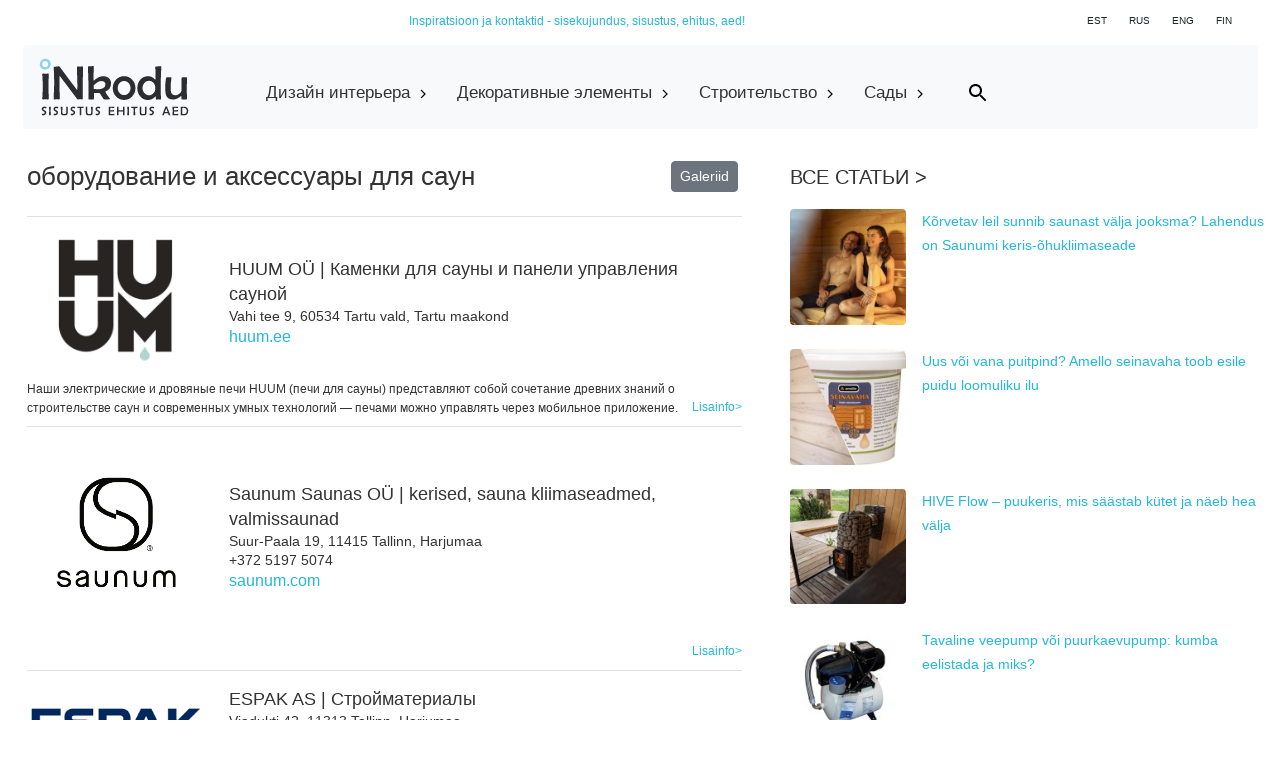

--- FILE ---
content_type: text/html;charset=UTF-8
request_url: https://www.inkodu.ee/rus/%D0%BE%D0%B1%D0%BE%D1%80%D1%83%D0%B4%D0%BE%D0%B2%D0%B0%D0%BD%D0%B8%D0%B5-%D0%B8-%D0%B0%D0%BA%D1%81%D0%B5%D1%81%D1%81%D1%83%D0%B0%D1%80%D1%8B-%D0%B4%D0%BB%D1%8F-%D1%81%D0%B0%D1%83%D0%BD/671
body_size: 11091
content:
 <!DOCTYPE html><html lang='ru'>
<head>
  <title>оборудование и аксессуары для саун</title>
  <meta charset='utf-8'>
  <meta name='viewport' content='width=device-width, initial-scale=1' >
  <meta name='description' content='оборудование и аксессуары для саун' />
  <meta name='keywords' content='оборудование и аксессуары для саун' />
 <meta property='og:site_name' content='inkodu.ee' />
  <meta property='og:title' 		content='оборудование и аксессуары для саун' />
  <meta property='og:type' 			content='article' />
  <meta property='og:url' 			content='https://www.inkodu.ee/rus/оборудование-и-аксессуары-для-саун/671' />
  <meta property='og:image' 		content='https://www.inkodu.ee/kujundus/inkodu_logo.jpg' />
  <meta property='og:image:width'  	content='600' />
  <meta property='og:image:height' 	content='228' />
  <meta property='og:description' 	content='оборудование и аксессуары для саун' />
  <base href='https://www.inkodu.ee/' />
  <meta name='robots' content='follow,index' />
  <meta name='google-site-verification' content='rWooiXgMau1qBQIc0RlZCSYU_UqJGV4680-r4C7Ty10' />
  <link rel='icon' type='image/png' sizes='32x32' href='/kujundus/fav/inkodu-fav-32x32.png'>
  <link rel='icon' type='image/png' sizes='192x192' href='/kujundus/fav/inkodu-fav-192x192.png'>
  <link rel='apple-touch-icon' href='/kujundus/fav/apple-touch-icon.png'  />
  <link rel='shortcut icon' sizes='196x196' href='/kujundus/fav/inkodu-fav-192x192.png'>
 
	<script  src='https://www.inkodu.ee/inkodu_vaike.js'></script>
	<link rel='stylesheet' href='https://www.inkodu.ee/inkodu.css'>
	
	
 
 <link rel='canonical' href='https://www.inkodu.ee/rus/оборудование-и-аксессуары-для-саун/671'><link rel='alternate' type='text/html' hreflang='et' href='https://www.inkodu.ee/saunatarvete-poed/671' title='Eesti'><link rel='alternate' type='text/html' hreflang='x-default' href='https://www.inkodu.ee/saunatarvete-poed/671'><link rel='alternate' type='text/html' hreflang='en' href='https://www.inkodu.ee/eng/sauna-shop/671' title='English'><link rel='alternate' type='text/html' hreflang='fi' href='https://www.inkodu.ee/fin/saunatarvikkeet/671' title='Suomeksi'><link rel='alternate' type='text/html' hreflang='ru' href='https://www.inkodu.ee/rus/оборудование-и-аксессуары-для-саун/671' title='Русски'>

<!-- Global site tag (gtag.js) - Google Analytics -->
<script async src='https://www.googletagmanager.com/gtag/js?id=UA-975486-8'></script>
<script>
  window.dataLayer = window.dataLayer || [];
  function gtag(){dataLayer.push(arguments);}
  gtag('js', new Date());

  gtag('config', 'UA-975486-8');
</script>
<script type="application/ld+json">
{
  "@context": "https://schema.org",
  "@type": "BreadcrumbList",
  "itemListElement": 
  [
  {
    "@type": "ListItem",
    "position": 1,
    "item": {
      "@id": "https://www.inkodu.ee/",
      "name": "Avaleht"
    }
  }
  ,{
    "@type": "ListItem",
    "position": 2,
    "item": {
      "@id": "https://www.inkodu.ee/nouanded-sisustajale/1",
      "name": "Nõuanded sisustajale"
    }
	}
  ,{
    "@type": "ListItem",
    "position": 3,
    "item": {
      "@id": "https://www.inkodu.ee/ehitusuudised/1",
      "name": "Ehitusuudised"
    }
	}
  ,{
    "@type": "ListItem",
    "position": 4,
    "item": {
      "@id": "https://www.inkodu.ee/aed-haljastus/1",
      "name": "Aed ja haljastustööd"
    }
  }
  ,{
    "@type": "ListItem",
    "position": 5,
    "item": {
      "@id": "https://www.inkodu.ee/vannitoamoobel-eritellimusel/670",
      "name": "Vannitoamööbel eritellimusel"
    }
  }
  ,{
    "@type": "ListItem",
    "position": 6,
    "item": {
      "@id": "https://www.inkodu.ee/kontakt/",
      "name": "Kontakt"
    }
  }
  
  ]
}
</script>
</head>
<body><div class='text-right container mb-1 mt-1 pt-1'>
	<div class='row p-0 m-0'>
		<div class='col-lg-3 p-0 m-0 pr-4 text-right text-secondary suurus_12 align-self-start '></div>
		<div class='col-lg-5 p-0 m-0 pr-4 text-center d-none d-sm-block'><span class='varv-sinine suurus_12 align-self-start pt-1' >Inspiratsioon ja kontaktid - sisekujundus, sisustus, ehitus, aed!</span></div>
		<div class='col-lg-4 p-0 m-0 pr-3 text-right'>
			<a href='https://www.inkodu.ee/saunatarvete-poed/671' class='btn  p-0 m-0 mb-2 py-1 px-2 suurus_10' role='button'>EST</a>	
			<a href='https://www.inkodu.ee/rus/оборудование-и-аксессуары-для-саун/671' class='btn  p-0 m-0 mb-2 py-1 px-2 suurus_10' role='button'>RUS</a>
			<a href='https://www.inkodu.ee/eng/sauna-shop/671' class='btn  p-0 m-0 mb-2 py-1 px-2 suurus_10' role='button'>ENG</a>
			<a href='https://www.inkodu.ee/fin/saunatarvikkeet/671' class='btn  p-0 m-0 mb-2 py-1 px-2 suurus_10' role='button'>FIN</a>
			
		</div>
	</div>	
</div>

<div class='container'>
	<div class='row m-0 p-0'>
		<div class='col-12 m-0 p-0  mb-1'>
			<nav class='navbar navbar-expand-lg  navbar-light bg-light rounded ' itemscope itemtype='https://schema.org/SiteNavigationElement'>
				<a class='navbar-brand ' href='https://www.inkodu.ee/'><img class='logo-image' src='https://www.inkodu.ee/kujundus/inkodu_logo_hall_2021.svg' alt='Inkodu.ee' loading='lazy'></a>
				<button class='navbar-toggler' type='button' data-toggle='collapse' data-target='#navbar' aria-controls='navbar' aria-expanded='false' aria-label='Toggle navigation'>
					<span class='navbar-toggler-icon'></span>
				</button>

				<div class='collapse navbar-collapse' id='navbar'>
					
					<ul class='p-0 m-0 row ul-ei d-block d-sm-none'>
						<li class='p-1 m-0 col-12'>
							<form class='form-inline my-2 my-lg-0 input-group' method='post'>
								<input type='hidden' name='action' value='otsi'>
								<input type='hidden' name='keel' value='rus'>
								<input class='form-control otsi-kast-korgus my-1 pt-3 pb-3' name='otsingusona' type='search' placeholder='Ключевое слово' aria-label='Ключевое слово'>
								<button class='btn otsi-nupp btn-sm m-0 p-0 pl-2' type='submit'>
									<img src='https://www.inkodu.ee/kujundus/search-24px.svg' alt='otsi' width='20' loading='lazy'>
								</button>
							</form>
						</li>
					</ul>	
					
										
					<ul class='navbar-nav ul-ei pl-sm-0 pl-md-5 pl-lg-5'>
						<li class='nav-item dropdown menu-area pl-1 pr-1 '>
							<button class='btn btn-light nav-link btn-block nav-font-suurus btn-sm p-0 m-0 px-2 mt-md-2 mt-sm-0 text-left active-sm' type='button' id='mega-yks' data-toggle='dropdown' aria-haspopup='true' aria-expanded='false'>
								<span class='nav-nupp suurus_17 '>Дизайн интерьера 
								<svg xmlns="http://www.w3.org/2000/svg" width='16' height='16' viewBox='0 0 24 24' fill='none' stroke='black' stroke-width='2'><polyline points='9 18 15 12 9 6'></polyline></svg>
								</span>
							</button>
														
							<div class='dropdown-menu mega-area' aria-labelledby='mega-yks'>
								<div class='menu-veergu2 p-0 m-0 pt-3 pb-3 pl-2'>
									<ul class='p-0 m-0 ul-ei'>
		 <li class='p-0 m-0  nav-valdkondfont-suurus paks2'>
			Aрхитектура, дизайн интерьера
		</li>
			<li class='p-0 m-0' itemprop='name'>
				<a href='https://www.inkodu.ee/rus/архитекторы-интерьеров-дизайнеры-интерьеров/590'  class='pealkirjalink  nav-valdkondfont-suurus' itemprop='url'> 
					архитекторы интерьеров, дизайнеры интерьеров
				</a>
			</li>
			<li class='p-0 m-0' itemprop='name'>
				<a href='https://www.inkodu.ee/rus/дизайн-проекты-интерьеров-галереи/682'  class='pealkirjalink  nav-valdkondfont-suurus' itemprop='url'> 
					дизайн-проекты интерьеров (галереи)
				</a>
			</li>
			<li class='p-0 m-0' itemprop='name'>
				<a href='https://www.inkodu.ee/rus/идеи-дизайна-интерьера/664'  class='pealkirjalink  nav-valdkondfont-suurus' itemprop='url'> 
					идеи дизайна интерьера
				</a>
			</li>
		 <li class='p-0 m-0  nav-valdkondfont-suurus paks2'>
			Фэн-шуй 
		</li>
			<li class='p-0 m-0' itemprop='name'>
				<a href='https://www.inkodu.ee/rus/Фэн-шуй-в-интерьере-и-ландшафтном-дизайне-статьи/634'  class='pealkirjalink  nav-valdkondfont-suurus' itemprop='url'> 
					Фэн-шуй в интерьере и ландшафтном дизайне (статьи)
				</a>
			</li></ul>
									
								</div>
							</div>
						</li>
						<li class='nav-item dropdown menu-area pl-1 pr-1'>
							<button class='btn btn-light nav-link btn-block nav-font-suurus btn-sm p-0 m-0 px-2 mt-md-2 mt-sm-0 text-left' type='button' id='mega-kolm' data-toggle='dropdown' aria-haspopup='true' aria-expanded='false'>
								<span class='nav-nupp suurus_17'>Декоративные элементы
								<svg xmlns="http://www.w3.org/2000/svg" width='16' height='16' viewBox='0 0 24 24' fill='none' stroke='black' stroke-width='2'><polyline points='9 18 15 12 9 6'></polyline></svg></span>
							</button>
							
								
							<div class='dropdown-menu mega-area' aria-labelledby='mega-kolm'>
								<div class='menu-veergu p-0 m-0 pt-3 pb-3 pl-2'>
									<ul class='m-0 p-0 ul-ei'>
		 <li class='p-0 m-0  nav-valdkondfont-suurus paks2 '>
			прикрытия для окон, шторы
		 </li>
			<li class='p-0 m-0 ' itemprop='name'>
				<a href='https://www.inkodu.ee/rus/готовые-шторы/638'  class='pealkirjalink  nav-valdkondfont-suurus' itemprop='url'>
						готовые шторы
				</a>
			</li>
			<li class='p-0 m-0 ' itemprop='name'>
				<a href='https://www.inkodu.ee/rus/продажа-тканей/591'  class='pealkirjalink  nav-valdkondfont-suurus' itemprop='url'>
						продажа тканей
				</a>
			</li>
			<li class='p-0 m-0 ' itemprop='name'>
				<a href='https://www.inkodu.ee/rus/рулонные-шторы-жалюзи-шторы-плиссе/637'  class='pealkirjalink  nav-valdkondfont-suurus' itemprop='url'>
						рулонные шторы, жалюзи, шторы-плиссе
				</a>
			</li>
			<li class='p-0 m-0 ' itemprop='name'>
				<a href='https://www.inkodu.ee/rus/салоны-гардин-шторы/572'  class='pealkirjalink  nav-valdkondfont-suurus' itemprop='url'>
						салоны гардин, шторы
				</a>
			</li>
		 <li class='p-0 m-0  nav-valdkondfont-suurus paks2 pt-3'>
			Эстонские дизайнерские продукты
		 </li>
			<li class='p-0 m-0 ' itemprop='name'>
				<a href='https://www.inkodu.ee/rus/Эстонские-дизайнерские-продукты/630'  class='pealkirjalink  nav-valdkondfont-suurus' itemprop='url'>
						Эстонские дизайнерские продукты
				</a>
			</li>
		 <li class='p-0 m-0  nav-valdkondfont-suurus paks2 pt-3'>
			Mебель на заказ
		 </li>
			<li class='p-0 m-0 ' itemprop='name'>
				<a href='https://www.inkodu.ee/rus/дизайн-проекты-мебели/650'  class='pealkirjalink  nav-valdkondfont-suurus' itemprop='url'>
						дизайн-проекты мебели
				</a>
			</li>
			<li class='p-0 m-0 ' itemprop='name'>
				<a href='https://www.inkodu.ee/rus/изготовители-мебели/518'  class='pealkirjalink  nav-valdkondfont-suurus' itemprop='url'>
						изготовители мебели
				</a>
			</li>
			<li class='p-0 m-0 ' itemprop='name'>
				<a href='https://www.inkodu.ee/rus/кухонная-мебель-по-спецзаказу/663'  class='pealkirjalink  nav-valdkondfont-suurus' itemprop='url'>
						кухонная мебель по спецзаказу
				</a>
			</li>
			<li class='p-0 m-0 ' itemprop='name'>
				<a href='https://www.inkodu.ee/rus/мебель-для-ванной-на-заказ/670'  class='pealkirjalink  nav-valdkondfont-suurus' itemprop='url'>
						мебель для ванной на заказ
				</a>
			</li>
			<li class='p-0 m-0 ' itemprop='name'>
				<a href='https://www.inkodu.ee/rus/мебельные-принадлежности/573'  class='pealkirjalink  nav-valdkondfont-suurus' itemprop='url'>
						мебельные принадлежности
				</a>
			</li>
			<li class='p-0 m-0 ' itemprop='name'>
				<a href='https://www.inkodu.ee/rus/мягкая-мебель-на-заказ/537'  class='pealkirjalink  nav-valdkondfont-suurus' itemprop='url'>
						мягкая мебель на заказ
				</a>
			</li>
			<li class='p-0 m-0 ' itemprop='name'>
				<a href='https://www.inkodu.ee/rus/перегородки/512'  class='pealkirjalink  nav-valdkondfont-suurus' itemprop='url'>
						перегородки
				</a>
			</li>
		 <li class='p-0 m-0  nav-valdkondfont-suurus paks2 pt-3'>
			домашняя техника
		 </li>
			<li class='p-0 m-0 ' itemprop='name'>
				<a href='https://www.inkodu.ee/rus/аудио-и-видеотехника/526'  class='pealkirjalink  nav-valdkondfont-suurus' itemprop='url'>
						аудио- и видеотехника
				</a>
			</li>
			<li class='p-0 m-0 ' itemprop='name'>
				<a href='https://www.inkodu.ee/rus/кухонные-приборы/525'  class='pealkirjalink  nav-valdkondfont-suurus' itemprop='url'>
						кухонные приборы
				</a>
			</li>
			<li class='p-0 m-0 ' itemprop='name'>
				<a href='https://www.inkodu.ee/rus/робот-пылесос-ручной-пылесос/667'  class='pealkirjalink  nav-valdkondfont-suurus' itemprop='url'>
						робот-пылесос, ручной пылесос
				</a>
			</li>
			<li class='p-0 m-0 ' itemprop='name'>
				<a href='https://www.inkodu.ee/rus/стиральные-машины-и-сушилки/612'  class='pealkirjalink  nav-valdkondfont-suurus' itemprop='url'>
						стиральные машины и сушилки
				</a>
			</li>
			<li class='p-0 m-0 ' itemprop='name'>
				<a href='https://www.inkodu.ee/rus/центральный-пылесос/629'  class='pealkirjalink  nav-valdkondfont-suurus' itemprop='url'>
						центральный пылесос
				</a>
			</li>
		 <li class='p-0 m-0  nav-valdkondfont-suurus paks2 pt-3'>
			мебель
		 </li>
			<li class='p-0 m-0 ' itemprop='name'>
				<a href='https://www.inkodu.ee/rus/матрасы/624'  class='pealkirjalink  nav-valdkondfont-suurus' itemprop='url'>
						матрасы
				</a>
			</li>
			<li class='p-0 m-0 ' itemprop='name'>
				<a href='https://www.inkodu.ee/rus/мебель-для-ванной/564'  class='pealkirjalink  nav-valdkondfont-suurus' itemprop='url'>
						мебель для ванной
				</a>
			</li>
			<li class='p-0 m-0 ' itemprop='name'>
				<a href='https://www.inkodu.ee/rus/мебель-для-гостиной/522'  class='pealkirjalink  nav-valdkondfont-suurus' itemprop='url'>
						мебель для гостиной
				</a>
			</li>
			<li class='p-0 m-0 ' itemprop='name'>
				<a href='https://www.inkodu.ee/rus/мебель-для-детской-комнаты/597'  class='pealkirjalink  nav-valdkondfont-suurus' itemprop='url'>
						мебель для детской комнаты
				</a>
			</li>
			<li class='p-0 m-0 ' itemprop='name'>
				<a href='https://www.inkodu.ee/rus/мебель-для-прихожей/643'  class='pealkirjalink  nav-valdkondfont-suurus' itemprop='url'>
						мебель для прихожей
				</a>
			</li>
			<li class='p-0 m-0 ' itemprop='name'>
				<a href='https://www.inkodu.ee/rus/мебель-для-спальни/659'  class='pealkirjalink  nav-valdkondfont-suurus' itemprop='url'>
						мебель для спальни
				</a>
			</li>
			<li class='p-0 m-0 ' itemprop='name'>
				<a href='https://www.inkodu.ee/rus/мебель-для-столовой/521'  class='pealkirjalink  nav-valdkondfont-suurus' itemprop='url'>
						мебель для столовой
				</a>
			</li>
			<li class='p-0 m-0 ' itemprop='name'>
				<a href='https://www.inkodu.ee/rus/мебельные-магазины/571'  class='pealkirjalink  nav-valdkondfont-suurus' itemprop='url'>
						мебельные магазины
				</a>
			</li>
			<li class='p-0 m-0 ' itemprop='name'>
				<a href='https://www.inkodu.ee/rus/мягкая-мебель/541'  class='pealkirjalink  nav-valdkondfont-suurus' itemprop='url'>
						мягкая мебель
				</a>
			</li>
			<li class='p-0 m-0 ' itemprop='name'>
				<a href='https://www.inkodu.ee/rus/офисная-мебель/523'  class='pealkirjalink  nav-valdkondfont-suurus' itemprop='url'>
						офисная мебель
				</a>
			</li>
			<li class='p-0 m-0 ' itemprop='name'>
				<a href='https://www.inkodu.ee/rus/садовая-мебелъ-терраса-мебели/524'  class='pealkirjalink  nav-valdkondfont-suurus' itemprop='url'>
						садовая мебелъ, терраса мебели
				</a>
			</li>
			<li class='p-0 m-0 ' itemprop='name'>
				<a href='https://www.inkodu.ee/rus/салонг-по-интерьеру-товары-для-дома/549'  class='pealkirjalink  nav-valdkondfont-suurus' itemprop='url'>
						салонг по интерьеру, товары для дома
				</a>
			</li>
		 <li class='p-0 m-0  nav-valdkondfont-suurus paks2 pt-3'>
			чистка, уборка
		 </li>
			<li class='p-0 m-0 ' itemprop='name'>
				<a href='https://www.inkodu.ee/rus/масло-и-краска-для-мебели/632'  class='pealkirjalink  nav-valdkondfont-suurus' itemprop='url'>
						масло и краска для мебели
				</a>
			</li>
			<li class='p-0 m-0 ' itemprop='name'>
				<a href='https://www.inkodu.ee/rus/реставраторы-мебели/519'  class='pealkirjalink  nav-valdkondfont-suurus' itemprop='url'>
						реставраторы мебели
				</a>
			</li>
		 <li class='p-0 m-0  nav-valdkondfont-suurus paks2 pt-3'>
			Tовары для интерьера
		 </li>
			<li class='p-0 m-0 ' itemprop='name'>
				<a href='https://www.inkodu.ee/rus/аксессуары-для-ванных-комнат/688'  class='pealkirjalink  nav-valdkondfont-suurus' itemprop='url'>
						аксессуары для ванных комнат
				</a>
			</li>
			<li class='p-0 m-0 ' itemprop='name'>
				<a href='https://www.inkodu.ee/rus/аксессуары-для-дома/532'  class='pealkirjalink  nav-valdkondfont-suurus' itemprop='url'>
						аксессуары для дома
				</a>
			</li>
			<li class='p-0 m-0 ' itemprop='name'>
				<a href='https://www.inkodu.ee/rus/домашние-цветы/545'  class='pealkirjalink  nav-valdkondfont-suurus' itemprop='url'>
						домашние цветы
				</a>
			</li>
			<li class='p-0 m-0 ' itemprop='name'>
				<a href='https://www.inkodu.ee/rus/изделия-из-натуральной-кожи-и-шерсти/556'  class='pealkirjalink  nav-valdkondfont-suurus' itemprop='url'>
						изделия из натуральной кожи и шерсти
				</a>
			</li>
			<li class='p-0 m-0 ' itemprop='name'>
				<a href='https://www.inkodu.ee/rus/ковры/528'  class='pealkirjalink  nav-valdkondfont-suurus' itemprop='url'>
						ковры
				</a>
			</li>
			<li class='p-0 m-0 ' itemprop='name'>
				<a href='https://www.inkodu.ee/rus/кухонные-принадлежности-сервировка-посуда/595'  class='pealkirjalink  nav-valdkondfont-suurus' itemprop='url'>
						кухонные принадлежности, сервировка, посуда
				</a>
			</li>
			<li class='p-0 m-0 ' itemprop='name'>
				<a href='https://www.inkodu.ee/rus/постельное-белье-покрывала/596'  class='pealkirjalink  nav-valdkondfont-suurus' itemprop='url'>
						постельное белье, покрывала
				</a>
			</li>
			<li class='p-0 m-0 ' itemprop='name'>
				<a href='https://www.inkodu.ee/rus/свечи/594'  class='pealkirjalink  nav-valdkondfont-suurus' itemprop='url'>
						свечи
				</a>
			</li>
			<li class='p-0 m-0 ' itemprop='name'>
				<a href='https://www.inkodu.ee/rus/текстиль/529'  class='pealkirjalink  nav-valdkondfont-suurus' itemprop='url'>
						текстиль
				</a>
			</li>
		 <li class='p-0 m-0  nav-valdkondfont-suurus paks2 pt-3'>
			отделочные материалы
		 </li>
			<li class='p-0 m-0 ' itemprop='name'>
				<a href='https://www.inkodu.ee/rus/cредства-для-ухода-за-руками-и-телом-ароматы/540'  class='pealkirjalink  nav-valdkondfont-suurus' itemprop='url'>
						cредства для ухода за руками и телом, ароматы
				</a>
			</li>
			<li class='p-0 m-0 ' itemprop='name'>
				<a href='https://www.inkodu.ee/rus/средства-для-чистки/562'  class='pealkirjalink  nav-valdkondfont-suurus' itemprop='url'>
						средства для чистки,
				</a>
			</li>
		 <li class='p-0 m-0  nav-valdkondfont-suurus paks2 pt-3'>
			сантехника
		 </li>
			<li class='p-0 m-0 ' itemprop='name'>
				<a href='https://www.inkodu.ee/rus/cмесители/539'  class='pealkirjalink  nav-valdkondfont-suurus' itemprop='url'>
						cмесители 
				</a>
			</li>
			<li class='p-0 m-0 ' itemprop='name'>
				<a href='https://www.inkodu.ee/rus/душевые-уголки-душевые-стены-душевые/548'  class='pealkirjalink  nav-valdkondfont-suurus' itemprop='url'>
						душевые уголки, душевые стены, душевые
				</a>
			</li>
			<li class='p-0 m-0 ' itemprop='name'>
				<a href='https://www.inkodu.ee/rus/раковины-ванны-унитазы/536'  class='pealkirjalink  nav-valdkondfont-suurus' itemprop='url'>
						раковины, ванны, унитазы
				</a>
			</li>
		 <li class='p-0 m-0  nav-valdkondfont-suurus paks2 pt-3'>
			светильники, выключатели
		 </li>
			<li class='p-0 m-0 ' itemprop='name'>
				<a href='https://www.inkodu.ee/rus/салоны-светильников/580'  class='pealkirjalink  nav-valdkondfont-suurus' itemprop='url'>
						салоны светильников
				</a>
			</li>
			<li class='p-0 m-0 ' itemprop='name'>
				<a href='https://www.inkodu.ee/rus/электрические-розетки-выключатели/613'  class='pealkirjalink  nav-valdkondfont-suurus' itemprop='url'>
						электрические розетки, выключатели
				</a>
			</li>
		 <li class='p-0 m-0  nav-valdkondfont-suurus paks2 pt-3'>
			Cтрахование
		 </li>
			<li class='p-0 m-0 ' itemprop='name'>
				<a href='https://www.inkodu.ee/rus/cтрахование/606'  class='pealkirjalink  nav-valdkondfont-suurus' itemprop='url'>
						cтрахование
				</a>
			</li>
		 <li class='p-0 m-0  nav-valdkondfont-suurus paks2 pt-3'>
			Фильтры для очистки воды
		 </li>
			<li class='p-0 m-0 ' itemprop='name'>
				<a href='https://www.inkodu.ee/rus/фильтры-для-очистки-воды/626'  class='pealkirjalink  nav-valdkondfont-suurus' itemprop='url'>
						фильтры для очистки воды
				</a>
			</li></ul>
								</div>
							</div>
						</li>
	  
						<li class='nav-item dropdown menu-area pl-1 pr-1 text-left'>
							<button class='btn btn-light nav-link btn-block nav-font-suurus btn-sm p-0 m-0 px-2 mt-md-2 mt-sm-0 text-left' type='button' id='mega-neli' data-toggle='dropdown' aria-haspopup='true' aria-expanded='false'>
								<span class='nav-nupp suurus_17'>Строительство
								<svg xmlns="http://www.w3.org/2000/svg" width='16' height='16' viewBox='0 0 24 24' fill='none' stroke='black' stroke-width='2'><polyline points='9 18 15 12 9 6'></polyline></svg></span>
							</button>
							
							
							<div class='dropdown-menu mega-area' aria-labelledby='mega-neli'>
								<div class='menu-veergu p-0 m-0 pt-3 pb-3 pl-2' >
									<ul class='m-0 p-0 ul-ei'>
		 <li class='p-0 m-0  nav-valdkondfont-suurus paks2 '>
			Cтроительство
		 </li>
			<li class='p-0 m-0 ' itemprop='name'>
				<a href='https://www.inkodu.ee/rus/ehituskivid-muuriplokid-muurisegud/675'  class='pealkirjalink  nav-valdkondfont-suurus' itemprop='url'>
						ehituskivid, müüriplokid, müürisegud
				</a>
			</li>
			<li class='p-0 m-0 ' itemprop='name'>
				<a href='https://www.inkodu.ee/rus/muraisolatsioon-heliisolatsioon/608'  class='pealkirjalink  nav-valdkondfont-suurus' itemprop='url'>
						müraisolatsioon, heliisolatsioon 
				</a>
			</li>
			<li class='p-0 m-0 ' itemprop='name'>
				<a href='https://www.inkodu.ee/rus/деревянные-дома/640'  class='pealkirjalink  nav-valdkondfont-suurus' itemprop='url'>
						деревянные дома
				</a>
			</li>
			<li class='p-0 m-0 ' itemprop='name'>
				<a href='https://www.inkodu.ee/rus/деревянные-материалы/619'  class='pealkirjalink  nav-valdkondfont-suurus' itemprop='url'>
						деревянные материалы
				</a>
			</li>
			<li class='p-0 m-0 ' itemprop='name'>
				<a href='https://www.inkodu.ee/rus/експертизы-оценки/589'  class='pealkirjalink  nav-valdkondfont-suurus' itemprop='url'>
						експертизы, оценки
				</a>
			</li>
			<li class='p-0 m-0 ' itemprop='name'>
				<a href='https://www.inkodu.ee/rus/Земляной-погреб/658'  class='pealkirjalink  nav-valdkondfont-suurus' itemprop='url'>
						Земляной погреб
				</a>
			</li>
			<li class='p-0 m-0 ' itemprop='name'>
				<a href='https://www.inkodu.ee/rus/каменный-дом/641'  class='pealkirjalink  nav-valdkondfont-suurus' itemprop='url'>
						каменный дом
				</a>
			</li>
			<li class='p-0 m-0 ' itemprop='name'>
				<a href='https://www.inkodu.ee/rus/крыши-кровельные-работы/583'  class='pealkirjalink  nav-valdkondfont-suurus' itemprop='url'>
						крыши, кровельные работы
				</a>
			</li>
			<li class='p-0 m-0 ' itemprop='name'>
				<a href='https://www.inkodu.ee/rus/металлические-конструкции/577'  class='pealkirjalink  nav-valdkondfont-suurus' itemprop='url'>
						металлические конструкции
				</a>
			</li>
			<li class='p-0 m-0 ' itemprop='name'>
				<a href='https://www.inkodu.ee/rus/надзор-строительный/593'  class='pealkirjalink  nav-valdkondfont-suurus' itemprop='url'>
						надзор строительный
				</a>
			</li>
			<li class='p-0 m-0 ' itemprop='name'>
				<a href='https://www.inkodu.ee/rus/недвижимость-новые-квартиры/657'  class='pealkirjalink  nav-valdkondfont-suurus' itemprop='url'>
						недвижимость, новые квартиры
				</a>
			</li>
			<li class='p-0 m-0 ' itemprop='name'>
				<a href='https://www.inkodu.ee/rus/огнезащита-древесины-огнетушитель/620'  class='pealkirjalink  nav-valdkondfont-suurus' itemprop='url'>
						огнезащита древесины, огнетушитель
				</a>
			</li>
			<li class='p-0 m-0 ' itemprop='name'>
				<a href='https://www.inkodu.ee/rus/отделочные-работы/574'  class='pealkirjalink  nav-valdkondfont-suurus' itemprop='url'>
						отделочные работы
				</a>
			</li>
			<li class='p-0 m-0 ' itemprop='name'>
				<a href='https://www.inkodu.ee/rus/природные-камни/592'  class='pealkirjalink  nav-valdkondfont-suurus' itemprop='url'>
						природные камни
				</a>
			</li>
			<li class='p-0 m-0 ' itemprop='name'>
				<a href='https://www.inkodu.ee/rus/проекты-домов/551'  class='pealkirjalink  nav-valdkondfont-suurus' itemprop='url'>
						проекты домов
				</a>
			</li>
			<li class='p-0 m-0 ' itemprop='name'>
				<a href='https://www.inkodu.ee/rus/работы-по-электричеству/543'  class='pealkirjalink  nav-valdkondfont-suurus' itemprop='url'>
						работы по электричеству
				</a>
			</li>
			<li class='p-0 m-0 ' itemprop='name'>
				<a href='https://www.inkodu.ee/rus/ремонтные-работы-установка/581'  class='pealkirjalink  nav-valdkondfont-suurus' itemprop='url'>
						ремонтные работы, установка
				</a>
			</li>
			<li class='p-0 m-0 ' itemprop='name'>
				<a href='https://www.inkodu.ee/rus/соломенный-дом-соломенные-панели/666'  class='pealkirjalink  nav-valdkondfont-suurus' itemprop='url'>
						соломенный дом, соломенные панели
				</a>
			</li>
			<li class='p-0 m-0 ' itemprop='name'>
				<a href='https://www.inkodu.ee/rus/строительство/550'  class='pealkirjalink  nav-valdkondfont-suurus' itemprop='url'>
						строительство
				</a>
			</li>
			<li class='p-0 m-0 ' itemprop='name'>
				<a href='https://www.inkodu.ee/rus/строительство-центральных-вакуумных-систем/609'  class='pealkirjalink  nav-valdkondfont-suurus' itemprop='url'>
						строительство центральных вакуумных систем
				</a>
			</li>
			<li class='p-0 m-0 ' itemprop='name'>
				<a href='https://www.inkodu.ee/rus/стройматериалы-инженерные-магазины/544'  class='pealkirjalink  nav-valdkondfont-suurus' itemprop='url'>
						стройматериалы, инженерные магазины
				</a>
			</li>
			<li class='p-0 m-0 ' itemprop='name'>
				<a href='https://www.inkodu.ee/rus/теплоизоляционные-утепление/576'  class='pealkirjalink  nav-valdkondfont-suurus' itemprop='url'>
						теплоизоляционные утепление
				</a>
			</li>
			<li class='p-0 m-0 ' itemprop='name'>
				<a href='https://www.inkodu.ee/rus/умный-дом/511'  class='pealkirjalink  nav-valdkondfont-suurus' itemprop='url'>
						умный дом
				</a>
			</li>
			<li class='p-0 m-0 ' itemprop='name'>
				<a href='https://www.inkodu.ee/rus/услуги-порошковой-покраски/602'  class='pealkirjalink  nav-valdkondfont-suurus' itemprop='url'>
						услуги порошковой покраски
				</a>
			</li>
			<li class='p-0 m-0 ' itemprop='name'>
				<a href='https://www.inkodu.ee/rus/Фасадные-материалы-фасадные-работы/582'  class='pealkirjalink  nav-valdkondfont-suurus' itemprop='url'>
						Фасадные материалы, фасадные работы
				</a>
			</li>
		 <li class='p-0 m-0  nav-valdkondfont-suurus paks2 pt-3'>
			окна, двери
		 </li>
			<li class='p-0 m-0 ' itemprop='name'>
				<a href='https://www.inkodu.ee/rus/smart-film-installation/534'  class='pealkirjalink  nav-valdkondfont-suurus' itemprop='url'>
						smart Film installation
				</a>
			</li>
			<li class='p-0 m-0 ' itemprop='name'>
				<a href='https://www.inkodu.ee/rus/гаражные-двери/578'  class='pealkirjalink  nav-valdkondfont-suurus' itemprop='url'>
						гаражные двери
				</a>
			</li>
			<li class='p-0 m-0 ' itemprop='name'>
				<a href='https://www.inkodu.ee/rus/двери/553'  class='pealkirjalink  nav-valdkondfont-suurus' itemprop='url'>
						двери
				</a>
			</li>
			<li class='p-0 m-0 ' itemprop='name'>
				<a href='https://www.inkodu.ee/rus/зеркальные-двери-и-стены/558'  class='pealkirjalink  nav-valdkondfont-suurus' itemprop='url'>
						зеркальные двери и стены
				</a>
			</li>
			<li class='p-0 m-0 ' itemprop='name'>
				<a href='https://www.inkodu.ee/rus/лючи-замки-системы-замков/533'  class='pealkirjalink  nav-valdkondfont-suurus' itemprop='url'>
						лючи, замки, системы замков
				</a>
			</li>
			<li class='p-0 m-0 ' itemprop='name'>
				<a href='https://www.inkodu.ee/rus/межкомнатные-перегородки/555'  class='pealkirjalink  nav-valdkondfont-suurus' itemprop='url'>
						межкомнатные перегородки
				</a>
			</li>
			<li class='p-0 m-0 ' itemprop='name'>
				<a href='https://www.inkodu.ee/rus/окна/554'  class='pealkirjalink  nav-valdkondfont-suurus' itemprop='url'>
						окна
				</a>
			</li>
			<li class='p-0 m-0 ' itemprop='name'>
				<a href='https://www.inkodu.ee/rus/ручки-дверей/618'  class='pealkirjalink  nav-valdkondfont-suurus' itemprop='url'>
						ручки дверей
				</a>
			</li>
			<li class='p-0 m-0 ' itemprop='name'>
				<a href='https://www.inkodu.ee/rus/стекольные-работы-стеклянные-стены-стеклянные-двери/557'  class='pealkirjalink  nav-valdkondfont-suurus' itemprop='url'>
						стекольные работы, стеклянные стены, стеклянные двери
				</a>
			</li>
		 <li class='p-0 m-0  nav-valdkondfont-suurus paks2 pt-3'>
			Землемерные работы, стабилизация грунта
		 </li>
			<li class='p-0 m-0 ' itemprop='name'>
				<a href='https://www.inkodu.ee/rus/землемерные-работы/575'  class='pealkirjalink  nav-valdkondfont-suurus' itemprop='url'>
						землемерные работы
				</a>
			</li>
		 <li class='p-0 m-0  nav-valdkondfont-suurus paks2 pt-3'>
			Тепловые установки, вентиляционные устройств
		 </li>
			<li class='p-0 m-0 ' itemprop='name'>
				<a href='https://www.inkodu.ee/rus/korstnapuhkijad/685'  class='pealkirjalink  nav-valdkondfont-suurus' itemprop='url'>
						korstnapühkijad
				</a>
			</li>
			<li class='p-0 m-0 ' itemprop='name'>
				<a href='https://www.inkodu.ee/rus/био-камины/607'  class='pealkirjalink  nav-valdkondfont-suurus' itemprop='url'>
						био-камины
				</a>
			</li>
			<li class='p-0 m-0 ' itemprop='name'>
				<a href='https://www.inkodu.ee/rus/Вентиляционное-устройство/673'  class='pealkirjalink  nav-valdkondfont-suurus' itemprop='url'>
						Вентиляционное устройство
				</a>
			</li>
			<li class='p-0 m-0 ' itemprop='name'>
				<a href='https://www.inkodu.ee/rus/древесные-брикеты-дрова/623'  class='pealkirjalink  nav-valdkondfont-suurus' itemprop='url'>
						древесные брикеты, дрова
				</a>
			</li>
			<li class='p-0 m-0 ' itemprop='name'>
				<a href='https://www.inkodu.ee/rus/камины-печи/684'  class='pealkirjalink  nav-valdkondfont-suurus' itemprop='url'>
						камины, печи
				</a>
			</li>
			<li class='p-0 m-0 ' itemprop='name'>
				<a href='https://www.inkodu.ee/rus/Печные-работы/601'  class='pealkirjalink  nav-valdkondfont-suurus' itemprop='url'>
						Печные работы
				</a>
			</li>
			<li class='p-0 m-0 ' itemprop='name'>
				<a href='https://www.inkodu.ee/rus/половое-отопление/677'  class='pealkirjalink  nav-valdkondfont-suurus' itemprop='url'>
						половое отопление
				</a>
			</li>
			<li class='p-0 m-0 ' itemprop='name'>
				<a href='https://www.inkodu.ee/rus/радиаторы/672'  class='pealkirjalink  nav-valdkondfont-suurus' itemprop='url'>
						радиаторы
				</a>
			</li>
			<li class='p-0 m-0 ' itemprop='name'>
				<a href='https://www.inkodu.ee/rus/системы-центрального-отопления/527'  class='pealkirjalink  nav-valdkondfont-suurus' itemprop='url'>
						системы центрального отопления
				</a>
			</li>
			<li class='p-0 m-0 ' itemprop='name'>
				<a href='https://www.inkodu.ee/rus/солнечные-панели/678'  class='pealkirjalink  nav-valdkondfont-suurus' itemprop='url'>
						солнечные панели
				</a>
			</li>
			<li class='p-0 m-0 ' itemprop='name'>
				<a href='https://www.inkodu.ee/rus/тепловые-насосы/679'  class='pealkirjalink  nav-valdkondfont-suurus' itemprop='url'>
						тепловые насосы
				</a>
			</li>
		 <li class='p-0 m-0  nav-valdkondfont-suurus paks2 pt-3'>
			баня
		 </li>
			<li class='p-0 m-0 ' itemprop='name'>
				<a href='https://www.inkodu.ee/rus/kumblustunnid/605'  class='pealkirjalink  nav-valdkondfont-suurus' itemprop='url'>
						kümblustünnid
				</a>
			</li>
			<li class='p-0 m-0 ' itemprop='name'>
				<a href='https://www.inkodu.ee/rus/oчистители-для-сауны/517'  class='pealkirjalink  nav-valdkondfont-suurus' itemprop='url'>
						oчистители для сауны
				</a>
			</li>
			<li class='p-0 m-0 ' itemprop='name'>
				<a href='https://www.inkodu.ee/rus/готовые-сауны/520'  class='pealkirjalink  nav-valdkondfont-suurus' itemprop='url'>
						готовые сауны
				</a>
			</li>
			<li class='p-0 m-0 ' itemprop='name'>
				<a href='https://www.inkodu.ee/rus/изготовление-саун/642'  class='pealkirjalink  nav-valdkondfont-suurus' itemprop='url'>
						изготовление саун
				</a>
			</li>
			<li class='p-0 m-0 ' itemprop='name'>
				<a href='https://www.inkodu.ee/rus/оборудование-и-аксессуары-для-саун/671'  class='pealkirjalink  nav-valdkondfont-suurus' itemprop='url'>
						оборудование и аксессуары для саун
				</a>
			</li>
			<li class='p-0 m-0 ' itemprop='name'>
				<a href='https://www.inkodu.ee/rus/печи-для-сауны/516'  class='pealkirjalink  nav-valdkondfont-suurus' itemprop='url'>
						печи для сауны
				</a>
			</li>
			<li class='p-0 m-0 ' itemprop='name'>
				<a href='https://www.inkodu.ee/rus/сауна-дерево-материалы-для-сауны/565'  class='pealkirjalink  nav-valdkondfont-suurus' itemprop='url'>
						сауна дерево, материалы для сауны
				</a>
			</li>
		 <li class='p-0 m-0  nav-valdkondfont-suurus paks2 pt-3'>
			Лестницы
		 </li>
			<li class='p-0 m-0 ' itemprop='name'>
				<a href='https://www.inkodu.ee/rus/изготовители-лестницы/603'  class='pealkirjalink  nav-valdkondfont-suurus' itemprop='url'>
						изготовители лестницы
				</a>
			</li></ul>
								</div>
							</div>
						<li class='nav-item dropdown menu-area pl-1 pr-1'>
							<button class='btn btn-light nav-link btn-block nav-font-suurus btn-sm p-0 m-0 px-2 mt-md-2 mt-sm-0 text-left' type='button' id='mega-viis' data-toggle='dropdown' aria-haspopup='true' aria-expanded='false'>
								<span class='nav-nupp suurus_17'>Сады
								<svg xmlns="http://www.w3.org/2000/svg" width='16' height='16' viewBox='0 0 24 24' fill='none' stroke='black' stroke-width='2'><polyline points='9 18 15 12 9 6'></polyline></svg></span>
							</button>
							
							
							<div class='dropdown-menu mega-area' aria-labelledby='mega-viis'>
								<div class='menu-veergu2 p-0 m-0 pt-3 pb-3 pl-2'>
									<ul class='m-0 p-0 ul-ei'>
		 <li class='p-0 m-0  nav-valdkondfont-suurus paks2 '>
			Cады
		 </li>
			<li class='p-0 m-0 ' itemprop='name'>
				<a href='https://www.inkodu.ee/rus/cадоводства-древесные-питомники/547'  class='pealkirjalink  nav-valdkondfont-suurus' itemprop='url'>
						cадоводства, древесные питомники
				</a>
			</li>
			<li class='p-0 m-0 ' itemprop='name'>
				<a href='https://www.inkodu.ee/rus/cадовые-и-уличные-светильники/645'  class='pealkirjalink  nav-valdkondfont-suurus' itemprop='url'>
						cадовые и уличные светильники
				</a>
			</li>
			<li class='p-0 m-0 ' itemprop='name'>
				<a href='https://www.inkodu.ee/rus/озеленение-cадоводство-Садовый-центр/535'  class='pealkirjalink  nav-valdkondfont-suurus' itemprop='url'>
						озеленение, cадоводство, Садовый центр
				</a>
			</li>
			<li class='p-0 m-0 ' itemprop='name'>
				<a href='https://www.inkodu.ee/rus/растения-деревья-кусты-цветы/689'  class='pealkirjalink  nav-valdkondfont-suurus' itemprop='url'>
						растения, деревья, кусты, цветы 
				</a>
			</li>
		 <li class='p-0 m-0  nav-valdkondfont-suurus paks2 pt-3'>
			Садоводство
		 </li>
			<li class='p-0 m-0 ' itemprop='name'>
				<a href='https://www.inkodu.ee/rus/летние-кухни-грили/656'  class='pealkirjalink  nav-valdkondfont-suurus' itemprop='url'>
						летние кухни, грили
				</a>
			</li>
			<li class='p-0 m-0 ' itemprop='name'>
				<a href='https://www.inkodu.ee/rus/Палатки-для-вечеринок-ПВХ-ангары-cолнцезащитные-зонты/646'  class='pealkirjalink  nav-valdkondfont-suurus' itemprop='url'>
						Палатки для вечеринок, ПВХ ангары, cолнцезащитные зонты
				</a>
			</li>
			<li class='p-0 m-0 ' itemprop='name'>
				<a href='https://www.inkodu.ee/rus/садоводства-и-лесного-хозяйства/563'  class='pealkirjalink  nav-valdkondfont-suurus' itemprop='url'>
						садоводства и лесного хозяйства
				</a>
			</li>
			<li class='p-0 m-0 ' itemprop='name'>
				<a href='https://www.inkodu.ee/rus/садовые-домики-летние-кухни/683'  class='pealkirjalink  nav-valdkondfont-suurus' itemprop='url'>
						садовые домики, летние кухни
				</a>
			</li>
			<li class='p-0 m-0 ' itemprop='name'>
				<a href='https://www.inkodu.ee/rus/теплица/628'  class='pealkirjalink  nav-valdkondfont-suurus' itemprop='url'>
						теплица
				</a>
			</li>
		 <li class='p-0 m-0  nav-valdkondfont-suurus paks2 pt-3'>
			Bорота
		 </li>
			<li class='p-0 m-0 ' itemprop='name'>
				<a href='https://www.inkodu.ee/rus/cтроительство-ограждений-установка-автоматики-для-ворот/546'  class='pealkirjalink  nav-valdkondfont-suurus' itemprop='url'>
						cтроительство ограждений, установка автоматики для ворот
				</a>
			</li>
		 <li class='p-0 m-0  nav-valdkondfont-suurus paks2 pt-3'>
			Мульча
		 </li>
			<li class='p-0 m-0 ' itemprop='name'>
				<a href='https://www.inkodu.ee/rus/мульча/579'  class='pealkirjalink  nav-valdkondfont-suurus' itemprop='url'>
						мульча
				</a>
			</li>
			<li class='p-0 m-0 ' itemprop='name'>
				<a href='https://www.inkodu.ee/rus/почв/614'  class='pealkirjalink  nav-valdkondfont-suurus' itemprop='url'>
						почв
				</a>
			</li>
		 <li class='p-0 m-0  nav-valdkondfont-suurus paks2 pt-3'>
			Cтроительство террасы
		 </li>
			<li class='p-0 m-0 ' itemprop='name'>
				<a href='https://www.inkodu.ee/rus/строительство-террасы/627'  class='pealkirjalink  nav-valdkondfont-suurus' itemprop='url'>
						строительство террасы
				</a>
			</li>
		 <li class='p-0 m-0  nav-valdkondfont-suurus paks2 pt-3'>
			Флаги, флагштоки, вымпелы
		 </li>
			<li class='p-0 m-0 ' itemprop='name'>
				<a href='https://www.inkodu.ee/rus/флаги-флагштоки/615'  class='pealkirjalink  nav-valdkondfont-suurus' itemprop='url'>
						флаги, флагштоки
				</a>
			</li>
		 <li class='p-0 m-0  nav-valdkondfont-suurus paks2 pt-3'>
			Брусчатка
		 </li>
			<li class='p-0 m-0 ' itemprop='name'>
				<a href='https://www.inkodu.ee/rus/брусчатка/616'  class='pealkirjalink  nav-valdkondfont-suurus' itemprop='url'>
						брусчатка
				</a>
			</li></ul>
								</div>
							</div>
						</li>
						<li class='nav-item dropdown menu-area pl-3 pr-3  order-md-1 d-none d-sm-block'>
							<button class='btn btn-light nav-link nav-font-suurus btn-sm p-0 m-0 px-2 mt-md-2 mt-sm-0 text-left' type='button' id='mega-6' data-toggle='dropdown' aria-haspopup='true' aria-expanded='false'>
								<img src='https://www.inkodu.ee/kujundus/search-24px.svg' alt='otsi' width='24' loading='lazy'>
							</button>
							
							<div class='dropdown-menu mega-area ' aria-labelledby='mega-6'>
								<div class='w-100'>
										<form class='form-inline my-2 my-lg-0 input-group' method='post'>
										<input type='hidden' name='action' value='otsi'>
										<input type='hidden' name='keel' value='rus'>
										<input class='form-control otsi-kast-korgus my-1 pt-3 pb-3' name='otsingusona' type='search' placeholder='Ключевое слово' aria-label='Ключевое слово'>
										<button class='btn otsi-nupp btn-sm' type='submit'>
										<img src='https://www.inkodu.ee/kujundus/search-24px.svg' alt='otsi' width='24' loading='lazy'>
										</button>
										</form>
									
								</div>
							</div>
						</li>
					</ul>
					<ul class='navbar-nav ul-ei d-block d-sm-none pl-sm-0 mt-3 pl-md-5 pl-lg-5 border-top '>
						<li class='nav-item dropdown menu-area pl-3 mt-2 '>
							<a href='https://www.inkodu.ee/rus/galeriid/1' 	class='btn  p-0 m-0  suurus_18 w-100 text-left varv varv-sinine' role='button'>Galeriid</a>
						</li>
						
						<li class='nav-item dropdown menu-area pl-3 mt-2 '>
							<a href='https://www.inkodu.ee/rus/#teemarubriik' 	class='btn  p-0 m-0  suurus_18 w-100 text-left varv varv-sinine' role='button'>Teemarubriigid</a>
						</li>
						
						
						<li class='nav-item dropdown menu-area pl-3 mt-2 '>
							<a href='https://www.inkodu.ee/rus/messid/1' 	class='btn  p-0 m-0  suurus_18 w-100 text-left varv varv-sinine' role='button'>Messid</a>
						</li>
						
						
						
						
						
						
						
						
						
						
					</ul>	
					
						
						
						
					
					
					
				</div>
			</nav>
		</div>
	</div>
</div><div class='container pt-4'><div class='row m-0 p-1'><div class='col-sm-12 col-lg-7  m-0 p-0 '>
	<div class='m-0 p-0 pb-2 d-flex justify-content-between' id='ettevõtted'><h1 class='suurus_26'>оборудование и аксессуары для саун</h1><div class='d-none d-lg-block'><a class='btn  btn-outline-secondary active	p-0 m-0 mb-2 mr-1 py-1 px-2 pt-1 pr-1 suurus_14' role='button' href='https://www.inkodu.ee/rus/galeriid/saun/1'>Galeriid</a></div></div>
	<div class='row sticky-top d-block d-sm-none pl-3 d-flex justify-content-between'>
		<a class='col-3 btn  btn-outline-secondary active	p-0 m-0 mb-2 mr-1 py-1 px-2 pt-1 pr-1 suurus_14' role='button' href='https://www.inkodu.ee/rus/оборудование-и-аксессуары-для-саун/671#ettevõtted'>Ettevõtted</a>
		<a class='col-3 btn  btn-outline-secondary active	p-0 m-0 mb-2 mr-1 py-1 px-2 pt-1 pr-1 suurus_14' role='button' href='https://www.inkodu.ee/rus/оборудование-и-аксессуары-для-саун/671#artiklid'>Artiklid</a>
	<a class='col-3 btn  btn-outline-secondary active	p-0 m-0 mb-2 mr-1 py-1 px-2 pt-1 pr-1 suurus_14' role='button' href='https://www.inkodu.ee/rus/galeriid/saun/1'>Galeriid</a></div>
	
		<div class='conteiner w-100 text-center  p-0 m-0 mt-2 pt-3 mb-1 firmainfo_list_korgus align-content-center border-top '>
			<div class='d-block d-sm-none  p-0 m-0 text-left'><a href='https://www.inkodu.ee/rus/huum-ou-Каменки-для-сауны-и-панели-управления-сауной/9751'  class='suurus_18 pealkirjalink'>HUUM OÜ | Каменки для сауны и панели управления сауной<span class='varv-valge'>.</span></a></div>
			<div class='row m-0 p-0 h-100  align-content-center '>
				<div class='col-4 col-sm-4 col-md-3 m-0 p-0 align-self-center '><img class='figure-img img-fluid ' src='https://www.inkodu.ee/c_pildid/firmad_logod/2034/huum-ou_logo.jpg' alt ='Logo - HUUM OÜ | Каменки для сауны и панели управления сауной'></div>
				<div class='col-8 col-sm-8 col-md-8 h-100 m-0 p-0 pl-4 align-self-sm-start align-self-md-center align-self-lg-center'>
					<div class='row m-0 p-0  h-100 align-self-lg-center font_vahe_14'>
						<div class='col-12 p-0 m-0 text-left d-none d-sm-block '><a href='https://www.inkodu.ee/rus/huum-ou-Каменки-для-сауны-и-панели-управления-сауной/9751'  class='suurus_18 pealkirjalink'>HUUM OÜ | Каменки для сауны и панели управления сауной</a></div>
						<div class='col-12 p-0 m-0 pr-2 suurus_14 text-left '>Vahi tee 9, 60534 Tartu vald, Tartu maakond</div>
						<div class='col-12 p-0 m-0 pr-2 suurus_14 text-left '></div>
						<div class='col-12 p-0 m-0 pr-2  text-left '><a href='https://huum.ee?utm_source=inkodu&utm_medium=webclick&utm_campaign=inkoduprofiil'class='suurus_16 pealkirjalink_sinine' target='new'>huum.ee</a></div>
						<div class='col-12 p-0 m-0 pr-2  text-left '></div>
					</div>	
				</div>	
				
				
			</div>	
			<div class='row m-0 p-0 h-100  align-content-center pt-2 '>
				<p class='col-11 m-0 p-0 text-left suurus_12'>Наши электрические и дровяные печи HUUM (печи для сауны) представляют собой сочетание древних знаний о строительстве саун и современных умных технологий — печами можно управлять через мобильное приложение.</p>
				<div class='col-1 m-0 p-0 text-right align-self-end'>
					<a href='https://www.inkodu.ee/rus/huum-ou-Каменки-для-сауны-и-панели-управления-сауной/9751'  class='suurus_12 pealkirjalink varv-sinine'>
						Lisainfo>
					</a>
				</div>	
			</div>	
		</div>
		<div class='conteiner w-100 text-center  p-0 m-0 mt-2 pt-3 mb-1 firmainfo_list_korgus align-content-center border-top '>
			<div class='d-block d-sm-none  p-0 m-0 text-left'><a href='https://www.inkodu.ee/rus/saunum-saunas-ou-kerised-sauna-kliimaseadmed-valmissaunad/10624'  class='suurus_18 pealkirjalink'>Saunum Saunas OÜ | kerised, sauna kliimaseadmed, valmissaunad<span class='varv-valge'>.</span></a></div>
			<div class='row m-0 p-0 h-100  align-content-center '>
				<div class='col-4 col-sm-4 col-md-3 m-0 p-0 align-self-center '><img class='figure-img img-fluid ' src='https://www.inkodu.ee/c_pildid/firmad_logod/2145/saunum_logo.jpg' alt ='Logo - Saunum Saunas OÜ | kerised, sauna kliimaseadmed, valmissaunad'></div>
				<div class='col-8 col-sm-8 col-md-8 h-100 m-0 p-0 pl-4 align-self-sm-start align-self-md-center align-self-lg-center'>
					<div class='row m-0 p-0  h-100 align-self-lg-center font_vahe_14'>
						<div class='col-12 p-0 m-0 text-left d-none d-sm-block '><a href='https://www.inkodu.ee/rus/saunum-saunas-ou-kerised-sauna-kliimaseadmed-valmissaunad/10624'  class='suurus_18 pealkirjalink'>Saunum Saunas OÜ | kerised, sauna kliimaseadmed, valmissaunad</a></div>
						<div class='col-12 p-0 m-0 pr-2 suurus_14 text-left '>Suur-Paala 19, 11415 Tallinn, Harjumaa</div>
						<div class='col-12 p-0 m-0 pr-2 suurus_14 text-left '>​​+372 5197 5074</div>
						<div class='col-12 p-0 m-0 pr-2  text-left '><a href='https://saunum.com?utm_source=inkodu&utm_medium=webclick&utm_campaign=inkoduprofiil'class='suurus_16 pealkirjalink_sinine' target='new'>saunum.com</a></div>
						<div class='col-12 p-0 m-0 pr-2  text-left '></div>
					</div>	
				</div>	
				
				
			</div>	
			<div class='row m-0 p-0 h-100  align-content-center pt-2 '>
				<p class='col-11 m-0 p-0 text-left suurus_12'></p>
				<div class='col-1 m-0 p-0 text-right align-self-end'>
					<a href='https://www.inkodu.ee/rus/saunum-saunas-ou-kerised-sauna-kliimaseadmed-valmissaunad/10624'  class='suurus_12 pealkirjalink varv-sinine'>
						Lisainfo>
					</a>
				</div>	
			</div>	
		</div>
		<div class='conteiner w-100 text-center  p-0 m-0 mt-2 pt-3 mb-1 firmainfo_list_korgus align-content-center border-top '>
			<div class='d-block d-sm-none  p-0 m-0 text-left'><a href='https://www.inkodu.ee/rus/espak-as-cтройматериалы/1407'  class='suurus_18 pealkirjalink'>ESPAK AS | Cтройматериалы<span class='varv-valge'>.</span></a></div>
			<div class='row m-0 p-0 h-100  align-content-center '>
				<div class='col-4 col-sm-4 col-md-3 m-0 p-0 align-self-center '><img class='figure-img img-fluid ' src='https://www.inkodu.ee/c_pildid/firmad_logod/567/espak_logo.jpg' alt ='Logo - ESPAK AS | Cтройматериалы'></div>
				<div class='col-8 col-sm-8 col-md-8 h-100 m-0 p-0 pl-4 align-self-sm-start align-self-md-center align-self-lg-center'>
					<div class='row m-0 p-0  h-100 align-self-lg-center font_vahe_14'>
						<div class='col-12 p-0 m-0 text-left d-none d-sm-block '><a href='https://www.inkodu.ee/rus/espak-as-cтройматериалы/1407'  class='suurus_18 pealkirjalink'>ESPAK AS | Cтройматериалы</a></div>
						<div class='col-12 p-0 m-0 pr-2 suurus_14 text-left '>Viadukti 42, 11313 Tallinn, Harjumaa</div>
						<div class='col-12 p-0 m-0 pr-2 suurus_14 text-left '>+372 651 2301</div>
						<div class='col-12 p-0 m-0 pr-2  text-left '><a href='https://espak.ee/kauplused/tallinn?utm_source=inkodu&utm_medium=webclick&utm_campaign=inkoduprofiil'class='suurus_16 pealkirjalink_sinine' target='new'>espak.ee/kauplused/tallinn</a></div>
						<div class='col-12 p-0 m-0 pr-2  text-left '><a href='http://espak.ee/epood/?utm_source=inkodu&utm_medium=webclick&utm_campaign=inkoduprofiil' class='suurus_16 pealkirjalink_sinine' target='new'>espak.ee/epood/</a></div>
					</div>	
				</div>	
				
				
			</div>	
			<div class='row m-0 p-0 h-100  align-content-center pt-2 '>
				<p class='col-11 m-0 p-0 text-left suurus_12'>Cтройматериалы, краски</p>
				<div class='col-1 m-0 p-0 text-right align-self-end'>
					<a href='https://www.inkodu.ee/rus/espak-as-cтройматериалы/1407'  class='suurus_12 pealkirjalink varv-sinine'>
						Lisainfo>
					</a>
				</div>	
			</div>	
		</div>
		<div class='conteiner w-100 text-center  p-0 m-0 mt-2 pt-3 mb-1 firmainfo_list_korgus align-content-center border-top '>
			<div class='d-block d-sm-none  p-0 m-0 text-left'><a href='https://www.inkodu.ee/rus/stockmann-eesti-koduosakond-sisustuspood/2358'  class='suurus_18 pealkirjalink'>STOCKMANN EESTI koduosakond-sisustuspood<span class='varv-valge'>.</span></a></div>
			<div class='row m-0 p-0 h-100  align-content-center '>
				<div class='col-4 col-sm-4 col-md-3 m-0 p-0 align-self-center '><img class='figure-img img-fluid ' src='https://www.inkodu.ee/c_pildid/firmad_logod/808/stockmann-eesti-koduosakond-sisustuspood_logo.jpg' alt ='Logo - STOCKMANN EESTI koduosakond-sisustuspood'></div>
				<div class='col-8 col-sm-8 col-md-8 h-100 m-0 p-0 pl-4 align-self-sm-start align-self-md-center align-self-lg-center'>
					<div class='row m-0 p-0  h-100 align-self-lg-center font_vahe_14'>
						<div class='col-12 p-0 m-0 text-left d-none d-sm-block '><a href='https://www.inkodu.ee/rus/stockmann-eesti-koduosakond-sisustuspood/2358'  class='suurus_18 pealkirjalink'>STOCKMANN EESTI koduosakond-sisustuspood</a></div>
						<div class='col-12 p-0 m-0 pr-2 suurus_14 text-left '>Liivalaia 53 (4. korrus), 10145 Tallinn, Harjumaa</div>
						<div class='col-12 p-0 m-0 pr-2 suurus_14 text-left '>+372 633 9539</div>
						<div class='col-12 p-0 m-0 pr-2  text-left '></div>
						<div class='col-12 p-0 m-0 pr-2  text-left '></div>
					</div>	
				</div>	
				
				
			</div>	
			<div class='row m-0 p-0 h-100  align-content-center pt-2 '>
				<p class='col-11 m-0 p-0 text-left suurus_12'></p>
				<div class='col-1 m-0 p-0 text-right align-self-end'>
					<a href='https://www.inkodu.ee/rus/stockmann-eesti-koduosakond-sisustuspood/2358'  class='suurus_12 pealkirjalink varv-sinine'>
						Lisainfo>
					</a>
				</div>	
			</div>	
		</div>
		<div class='conteiner w-100 text-center  p-0 m-0 mt-2 pt-3 mb-1 firmainfo_list_korgus align-content-center border-top '>
			<div class='d-block d-sm-none  p-0 m-0 text-left'><a href='https://www.inkodu.ee/rus/kaup24-ee-kaubanduskeskus-internetis/9409'  class='suurus_18 pealkirjalink'>Kaup24.ee - kaubanduskeskus internetis<span class='varv-valge'>.</span></a></div>
			<div class='row m-0 p-0 h-100  align-content-center '>
				<div class='col-4 col-sm-4 col-md-3 m-0 p-0 align-self-center '><img class='figure-img img-fluid ' src='https://www.inkodu.ee/c_pildid/firmad_logod/1980/kaup24_logo.jpg' alt ='Logo - Kaup24.ee - kaubanduskeskus internetis'></div>
				<div class='col-8 col-sm-8 col-md-8 h-100 m-0 p-0 pl-4 align-self-sm-start align-self-md-center align-self-lg-center'>
					<div class='row m-0 p-0  h-100 align-self-lg-center font_vahe_14'>
						<div class='col-12 p-0 m-0 text-left d-none d-sm-block '><a href='https://www.inkodu.ee/rus/kaup24-ee-kaubanduskeskus-internetis/9409'  class='suurus_18 pealkirjalink'>Kaup24.ee - kaubanduskeskus internetis</a></div>
						<div class='col-12 p-0 m-0 pr-2 suurus_14 text-left '>üle Eesti</div>
						<div class='col-12 p-0 m-0 pr-2 suurus_14 text-left '>+372 615 0026</div>
						<div class='col-12 p-0 m-0 pr-2  text-left '></div>
						<div class='col-12 p-0 m-0 pr-2  text-left '></div>
					</div>	
				</div>	
				
				
			</div>	
			<div class='row m-0 p-0 h-100  align-content-center pt-2 '>
				<p class='col-11 m-0 p-0 text-left suurus_12'></p>
				<div class='col-1 m-0 p-0 text-right align-self-end'>
					<a href='https://www.inkodu.ee/rus/kaup24-ee-kaubanduskeskus-internetis/9409'  class='suurus_12 pealkirjalink varv-sinine'>
						Lisainfo>
					</a>
				</div>	
			</div>	
		</div>
		<div class='conteiner w-100 text-center  p-0 m-0 mt-2 pt-3 mb-1 firmainfo_list_korgus align-content-center border-top '>
			<div class='d-block d-sm-none  p-0 m-0 text-left'><a href='https://www.inkodu.ee/saunamaailm-intercom-group-ou/2250'  class='suurus_18 pealkirjalink'>SAUNAMAAILM | Intercom Group OÜ<span class='varv-valge'>.</span></a></div>
			<div class='row m-0 p-0 h-100  align-content-center '>
				<div class='col-4 col-sm-4 col-md-3 m-0 p-0 align-self-center '><img class='figure-img img-fluid rounded' src='https://www.inkodu.ee/kujundus/tyhi.gif' height='1' alt='Logo puudub - SAUNAMAAILM | Intercom Group OÜ'></div>
				<div class='col-8 col-sm-8 col-md-8 h-100 m-0 p-0 pl-4 align-self-sm-start align-self-md-center align-self-lg-center'>
					<div class='row m-0 p-0  h-100 align-self-lg-center font_vahe_14'>
						<div class='col-12 p-0 m-0 text-left d-none d-sm-block '><a href='https://www.inkodu.ee/saunamaailm-intercom-group-ou/2250'  class='suurus_18 pealkirjalink'>SAUNAMAAILM | Intercom Group OÜ</a></div>
						<div class='col-12 p-0 m-0 pr-2 suurus_14 text-left '>Lubiliiva 12, 11216 Tallinn, Harjumaa</div>
						<div class='col-12 p-0 m-0 pr-2 suurus_14 text-left '>+372 614 0310</div>
						<div class='col-12 p-0 m-0 pr-2  text-left '></div>
						<div class='col-12 p-0 m-0 pr-2  text-left '></div>
					</div>	
				</div>	
				
				
			</div>	
			<div class='row m-0 p-0 h-100  align-content-center pt-2 '>
				<p class='col-11 m-0 p-0 text-left suurus_12'></p>
				<div class='col-1 m-0 p-0 text-right align-self-end'>
					
				</div>	
			</div>	
		</div><div class='conteiner w-100 text-center mt-4'></div>
	</div>		
		<div class='col-lg-5  m-0 p-0 pl-lg-5 pl-sm-0 '><div class='col p-0 m-0  mb-2 sektsioon-paremal-pealkiri' id='artiklid'><p class='pealkirjalink suurus_20'>ВСЕ СТАТЬИ ></p></div>
		<div class='row sticky-top d-block d-sm-none pl-3'>
			<a class='col-3 btn  btn-outline-secondary active	p-0 m-0 mb-2 mr-1 py-1 px-2 pt-1 pr-1 suurus_14' role='button' href='https://www.inkodu.ee/rus/оборудование-и-аксессуары-для-саун/671#ettevõtted'>Ettevõtted</a>
			<a class='col-3 btn  btn-outline-secondary active	p-0 m-0 mb-2 mr-1 py-1 px-2 pt-1 pr-1 suurus_14' role='button' href='https://www.inkodu.ee/rus/оборудование-и-аксессуары-для-саун/671#artiklid'>Artiklid</a>
		</div>
			<div class='row m-0 p-0 pb-4'>
				<div class='col-3  m-0 p-0'><img class='figure-img img-fluid rounded w-100 m-0 p-0' src='https://www.inkodu.ee/c_pildid/artiklid/6352/mees-ja-naine-saunas-roomsad-saunum-foto-sergeizjuganov_zju-minipilt-140px.jpg' alt='Kõrvetav leil sunnib saunast välja jooksma? Lahendus on Saunumi keris-õhukliimaseade' loading='lazy'></div>
				<div class='col-9  m-0 p-0  align-self-start' >
					<div class='row ml-3'>
						<div><a href='https://www.inkodu.ee/korvetav-leil-sunnib-saunast-valja-jooksma-lahendus-on-saunumi-keris-ohukliimaseade/10635' class='pealkirjalink pealkirja-suurus-keskmine varv-sinine font_vahe_06' >Kõrvetav leil sunnib saunast välja jooksma? Lahendus on Saunumi keris-õhukliimaseade</a></div>
						<p class='align-self-start suurus_12' ></p>
					</div>
				</div>
			</div>
			<div class='row m-0 p-0 pb-4'>
				<div class='col-3  m-0 p-0'><img class='figure-img img-fluid rounded w-100 m-0 p-0' src='https://www.inkodu.ee/c_pildid/artiklid/6290/einavaha-amello-1-l-valge-ja-viimistletud-puit-140px.jpg' alt='Uus või vana puitpind? Amello seinavaha toob esile puidu loomuliku ilu' loading='lazy'></div>
				<div class='col-9  m-0 p-0  align-self-start' >
					<div class='row ml-3'>
						<div><a href='https://www.inkodu.ee/uus-voi-vana-puitpind-amello-seinavaha-toob-esile-puidu-loomuliku-ilu/10564' class='pealkirjalink pealkirja-suurus-keskmine varv-sinine font_vahe_06' >Uus või vana puitpind? Amello seinavaha toob esile puidu loomuliku ilu</a></div>
						<p class='align-self-start suurus_12' ></p>
					</div>
				</div>
			</div>
			<div class='row m-0 p-0 pb-4'>
				<div class='col-3  m-0 p-0'><img class='figure-img img-fluid rounded w-100 m-0 p-0' src='https://www.inkodu.ee/c_pildid/artiklid/6162/huu04519-scaled-140px.jpg' alt='HIVE Flow – puukeris, mis säästab kütet ja näeb hea välja' loading='lazy'></div>
				<div class='col-9  m-0 p-0  align-self-start' >
					<div class='row ml-3'>
						<div><a href='https://www.inkodu.ee/hive-flow-puukeris-mis-saastab-kutet-ja-naeb-hea-valja/10423' class='pealkirjalink pealkirja-suurus-keskmine varv-sinine font_vahe_06' >HIVE Flow – puukeris, mis säästab kütet ja näeb hea välja</a></div>
						<p class='align-self-start suurus_12' ></p>
					</div>
				</div>
			</div>
			<div class='row m-0 p-0 pb-4'>
				<div class='col-3  m-0 p-0'><img class='figure-img img-fluid rounded w-100 m-0 p-0' src='https://www.inkodu.ee/c_pildid/artiklid/5733/veeautomaat-nocchi-5y-jet-1000-pwb-60h-akvedukt-140px.jpg' alt='Tavaline veepump või puurkaevupump: kumba eelistada ja miks?' loading='lazy'></div>
				<div class='col-9  m-0 p-0  align-self-start' >
					<div class='row ml-3'>
						<div><a href='https://www.inkodu.ee/tavaline-veepump-voi-puurkaevupump-kumba-eelistada-ja-miks/9924' class='pealkirjalink pealkirja-suurus-keskmine varv-sinine font_vahe_06' >Tavaline veepump või puurkaevupump: kumba eelistada ja miks?</a></div>
						<p class='align-self-start suurus_12' ></p>
					</div>
				</div>
			</div>
			<div class='row m-0 p-0 pb-4'>
				<div class='col-3  m-0 p-0'><img class='figure-img img-fluid rounded w-100 m-0 p-0' src='https://www.inkodu.ee/c_pildid/artiklid/4574/renntrapp-1-140px.jpg' alt='Unidrain seab vannitoa renntrappidele uue standardi' loading='lazy'></div>
				<div class='col-9  m-0 p-0  align-self-start' >
					<div class='row ml-3'>
						<div><a href='https://www.inkodu.ee/unidrain-seab-vannitoa-renntrappidele-uue-standardi/7100' class='pealkirjalink pealkirja-suurus-keskmine varv-sinine font_vahe_06' >Unidrain seab vannitoa renntrappidele uue standardi</a></div>
						<p class='align-self-start suurus_12' ></p>
					</div>
				</div>
			</div>
			<div class='row m-0 p-0 pb-4'>
				<div class='col-3  m-0 p-0'><img class='figure-img img-fluid rounded w-100 m-0 p-0' src='https://www.inkodu.ee/c_pildid/artiklid/5612/amello-puiduoliga-viimistlemine-400px-140px.jpg' alt='Sauna viimistlemine õli ja vahaga: looduslik vs tööstuslik' loading='lazy'></div>
				<div class='col-9  m-0 p-0  align-self-start' >
					<div class='row ml-3'>
						<div><a href='https://www.inkodu.ee/sauna-viimistlemine-oli-ja-vahaga-looduslik-vs-toostuslik/9788' class='pealkirjalink pealkirja-suurus-keskmine varv-sinine font_vahe_06' >Sauna viimistlemine õli ja vahaga: looduslik vs tööstuslik</a></div>
						<p class='align-self-start suurus_12' ></p>
					</div>
				</div>
			</div>
			<div class='row m-0 p-0 pb-4'>
				<div class='col-3  m-0 p-0'><img class='figure-img img-fluid rounded w-100 m-0 p-0' src='https://www.inkodu.ee/c_pildid/artiklid/5592/huum-core-elektrikeris-uus-140px.jpg' alt='Kerise valimine väikesauna: Miks eelistada Huumi elektrikerist CORE?' loading='lazy'></div>
				<div class='col-9  m-0 p-0  align-self-start' >
					<div class='row ml-3'>
						<div><a href='https://www.inkodu.ee/kerise-valimine-vaikesauna-miks-eelistada-huumi-elektrikerist-core/9765' class='pealkirjalink pealkirja-suurus-keskmine varv-sinine font_vahe_06' >Kerise valimine väikesauna: Miks eelistada Huumi elektrikerist CORE?</a></div>
						<p class='align-self-start suurus_12' ></p>
					</div>
				</div>
			</div>
			<div class='row m-0 p-0 pb-4'>
				<div class='col-3  m-0 p-0'><img class='figure-img img-fluid rounded w-100 m-0 p-0' src='https://www.inkodu.ee/c_pildid/artiklid/4719/sauna-hooldamine-140px.jpg' alt='Sauna puitpindade hooldamine: kuidas ja millega õige seda õigesti teha?' loading='lazy'></div>
				<div class='col-9  m-0 p-0  align-self-start' >
					<div class='row ml-3'>
						<div><a href='https://www.inkodu.ee/sauna-puitpindade-hooldamine-kuidas-ja-millega-oige-seda-oigesti-teha/7245' class='pealkirjalink pealkirja-suurus-keskmine varv-sinine font_vahe_06' >Sauna puitpindade hooldamine: kuidas ja millega õige seda õigesti teha?</a></div>
						<p class='align-self-start suurus_12' ></p>
					</div>
				</div>
			</div>
			<div class='row m-0 p-0 pb-4'>
				<div class='col-3  m-0 p-0'><img class='figure-img img-fluid rounded w-100 m-0 p-0' src='https://www.inkodu.ee/c_pildid/artiklid/4220/sauna-by-thermory_thermo_radiata_pine_estonia_photos-elvo-jakobson-140px.jpg' alt='Lavalaua moodulite abil saunaehitus lihtsaks' loading='lazy'></div>
				<div class='col-9  m-0 p-0  align-self-start' >
					<div class='row ml-3'>
						<div><a href='https://www.inkodu.ee/lavalaua-moodulite-abil-saunaehitus-lihtsaks/6746' class='pealkirjalink pealkirja-suurus-keskmine varv-sinine font_vahe_06' >Lavalaua moodulite abil saunaehitus lihtsaks</a></div>
						<p class='align-self-start suurus_12' ></p>
					</div>
				</div>
			</div><div class='conteiner w-100 m-0 p-0 mb-4' id='teemarubriik'><div class='sektsioon-paremal-pealkiri text-left m-0 p-0 pl-1'>TEEMAD</div><div class='text-left m-0 p-0 '><a class='btn  btn-outline-secondary 	p-0 m-0 mb-2 mr-1 py-1 px-2 pt-1 pr-1  suurus_16' role='button' href='https://www.inkodu.ee/sisustus-ja-sisekujundusprojektid-galeriid/682'>Sisekujundusprojektid</a><a class='btn  btn-outline-secondary 	p-0 m-0 mb-2 mr-1 py-1 px-2 pt-1 pr-1  suurus_16' role='button' href='https://www.inkodu.ee/vaike-korter/1'>Väike korter</a><a class='btn  btn-outline-secondary 	p-0 m-0 mb-2 mr-1 py-1 px-2 pt-1 pr-1  suurus_16' role='button' href='https://www.inkodu.ee/sisustus-ja-sisekujundusideed-nouande-ja-tooteuudised/664'>Nõuandeid sisustajale</a><a class='btn  btn-outline-secondary 	p-0 m-0 mb-2 mr-1 py-1 px-2 pt-1 pr-1  suurus_16' role='button' href='https://www.inkodu.ee/kook/1'>Köögid</a><a class='btn  btn-outline-secondary 	p-0 m-0 mb-2 mr-1 py-1 px-2 pt-1 pr-1  suurus_16' role='button' href='https://www.inkodu.ee/vannituba/1'>Vannitoad</a><a class='btn  btn-outline-secondary 	p-0 m-0 mb-2 mr-1 py-1 px-2 pt-1 pr-1  suurus_16' role='button' href='https://www.inkodu.ee/lastetuba/1'>Lastetoad</a><a class='btn  btn-outline-secondary 	p-0 m-0 mb-2 mr-1 py-1 px-2 pt-1 pr-1  suurus_16' role='button' href='https://www.inkodu.ee/buroomoobli-poed-kodukontori-moobel/523'>Kontorid</a><a class='btn  btn-outline-secondary 	p-0 m-0 mb-2 mr-1 py-1 px-2 pt-1 pr-1  suurus_16' role='button' href='https://www.inkodu.ee/varvitrendid/1'>Värvi- ja sisustustrendid</a><a class='btn  btn-outline-secondary 	p-0 m-0 mb-2 mr-1 py-1 px-2 pt-1 pr-1  suurus_16' role='button' href='https://www.inkodu.ee/sisekujundajad-sisearhitektid/590'>Sisekujundajad</a><a class='btn  btn-outline-secondary 	p-0 m-0 mb-2 mr-1 py-1 px-2 pt-1 pr-1  suurus_16' role='button' href='https://www.inkodu.ee/feng-shui-spetsialistid/634'>Feng shui</a><a class='btn  btn-outline-secondary 	p-0 m-0 mb-2 mr-1 py-1 px-2 pt-1 pr-1  suurus_16' role='button' href='https://www.inkodu.ee/kardinasalongid-aknakatted/572'>Kardinad</a><a class='btn  btn-outline-secondary 	p-0 m-0 mb-2 mr-1 py-1 px-2 pt-1 pr-1  suurus_16' role='button' href='https://www.inkodu.ee/valgustisalongid-valgustipoed/580'>Valgustid</a><a class='btn  btn-outline-secondary 	p-0 m-0 mb-2 mr-1 py-1 px-2 pt-1 pr-1  suurus_16' role='button' href='ehitusuudised/1'>Ehitusuudised</a></div><div class='text-left m-0 p-0 mt-0'><a class='btn  btn-outline-secondary 	p-0 m-0 mb-2 mr-1 py-1 px-2 pt-1 pr-1  suurus_16' role='button' href='https://www.inkodu.ee/aed-haljastus/1'>Aed, haljastustööd</a><a class='btn  btn-outline-secondary 	p-0 m-0 mb-2 mr-1 py-1 px-2 pt-1 pr-1  suurus_16' role='button' href='https://www.inkodu.ee/terass-valikook/1'>Terrassi ehitamine ja sisustus</a><a class='btn  btn-outline-secondary 	p-0 m-0 mb-2 mr-1 py-1 px-2 pt-1 pr-1  suurus_16' role='button' href='https://www.inkodu.ee/piirdeaia-ehitus-puitaed-metallaed/546'>Piirdeaiad</a></div><div class='text-left m-0 p-0'><a class='btn  btn-secondary 	p-0 m-0 mb-2 mr-1 py-1 px-2 pt-1 pr-1  suurus_16' role='button' href='https://www.inkodu.ee/rus/tooted/1'>Uudistooted</a><a class='btn  btn-secondary 	p-0 m-0 mb-2 mr-1 py-1 px-2 pt-1 pr-1  suurus_16' role='button' href='https://www.inkodu.ee/rus/soodus/1'>Soodustooted</a></div></div>
	<div class=' p-0 m-0 mb-3' id='galeriid'>
		<div class='col p-0 m-0 pt-2 mb-2  sektsioon-paremal-pealkiri '>
			<a href='https://www.inkodu.ee/rus/galeriid/kook/1' class='pealkirjalink suurus_20 varv-sinine'>GALERIID > </a>
		</div>
	</div><div class='conteiner w-100 m-0 p-0 mb-4 '><div class='text-left m-0 p-0 mt-3'><a class='btn  btn-outline-secondary p-0 m-0 mb-2 mr-1 py-1 px-2 pt-1 pr-1 suurus_16' role='button' href='https://www.inkodu.ee/rus/galeriid/kook/1'>köök</a><a class='btn  btn-outline-secondary p-0 m-0 mb-2 mr-1 py-1 px-2 pt-1 pr-1 suurus_16' role='button' href='https://www.inkodu.ee/rus/galeriid/soogituba/1'>söögituba</a><a class='btn  btn-outline-secondary p-0 m-0 mb-2 mr-1 py-1 px-2 pt-1 pr-1 suurus_16' role='button' href='https://www.inkodu.ee/rus/galeriid/elutuba/1'>elutuba</a><a class='btn  btn-outline-secondary p-0 m-0 mb-2 mr-1 py-1 px-2 pt-1 pr-1 suurus_16' role='button' href='https://www.inkodu.ee/rus/galeriid/magamistuba/1'>magamistuba</a><a class='btn  btn-outline-secondary p-0 m-0 mb-2 mr-1 py-1 px-2 pt-1 pr-1 suurus_16' role='button' href='https://www.inkodu.ee/rus/galeriid/lastetuba/1'>lastetuba</a><a class='btn  btn-outline-secondary p-0 m-0 mb-2 mr-1 py-1 px-2 pt-1 pr-1 suurus_16' role='button' href='https://www.inkodu.ee/rus/galeriid/tootuba/1'>töötuba</a><a class='btn  btn-outline-secondary p-0 m-0 mb-2 mr-1 py-1 px-2 pt-1 pr-1 suurus_16' role='button' href='https://www.inkodu.ee/rus/galeriid/vannituba-wc/1'>vannituba/wc</a><a class='btn  btn-outline-secondary p-0 m-0 mb-2 mr-1 py-1 px-2 pt-1 pr-1 suurus_16' role='button' href='https://www.inkodu.ee/rus/galeriid/garderoob/1'>garderoob</a><a class='btn  btn-outline-secondary p-0 m-0 mb-2 mr-1 py-1 px-2 pt-1 pr-1 suurus_16' role='button' href='https://www.inkodu.ee/rus/galeriid/trepihall/1'>trepihall</a><a class='btn  btn-outline-secondary p-0 m-0 mb-2 mr-1 py-1 px-2 pt-1 pr-1 suurus_16' role='button' href='https://www.inkodu.ee/rus/galeriid/esik/1'>esik</a><a class='btn  btn-outline-secondary p-0 m-0 mb-2 mr-1 py-1 px-2 pt-1 pr-1 suurus_16' role='button' href='https://www.inkodu.ee/rus/galeriid/kontor/1'>kontor</a><a class='btn  btn-outline-secondary p-0 m-0 mb-2 mr-1 py-1 px-2 pt-1 pr-1 suurus_16' role='button' href='https://www.inkodu.ee/rus/galeriid/rodu/1'>rõdu</a><a class='btn  btn-outline-secondary p-0 m-0 mb-2 mr-1 py-1 px-2 pt-1 pr-1 suurus_16' role='button' href='https://www.inkodu.ee/rus/galeriid/terrass/1'>terrass</a><a class='btn  btn-outline-secondary p-0 m-0 mb-2 mr-1 py-1 px-2 pt-1 pr-1 suurus_16' role='button' href='https://www.inkodu.ee/rus/galeriid/saun/1'>saun</a><a class='btn  btn-outline-secondary p-0 m-0 mb-2 mr-1 py-1 px-2 pt-1 pr-1 suurus_16' role='button' href='https://www.inkodu.ee/rus/galeriid/aiakujundus/1'>aiakujundus</a><a class='btn  btn-outline-secondary p-0 m-0 mb-2 mr-1 py-1 px-2 pt-1 pr-1 suurus_16' role='button' href='https://www.inkodu.ee/rus/galeriid/puhkenurk/1'>puhkenurk</a><a class='btn  btn-outline-secondary p-0 m-0 mb-2 mr-1 py-1 px-2 pt-1 pr-1 suurus_16' role='button' href='https://www.inkodu.ee/rus/galeriid/majutuskohad/1'>majutuskohad</a><a class='btn  btn-outline-secondary p-0 m-0 mb-2 mr-1 py-1 px-2 pt-1 pr-1 suurus_16' role='button' href='https://www.inkodu.ee/rus/galeriid/sillutised/1'>sillutised</a><a class='btn  btn-outline-secondary p-0 m-0 mb-2 mr-1 py-1 px-2 pt-1 pr-1 suurus_16' role='button' href='https://www.inkodu.ee/rus/galeriid/soogikohad/1'>söögikohad</a><a class='btn  btn-outline-secondary p-0 m-0 mb-2 mr-1 py-1 px-2 pt-1 pr-1 suurus_16' role='button' href='https://www.inkodu.ee/rus/galeriid/majapidamisruum/1'>majapidamisruum</a></div></div><div class='w-100  rounded p-0 m-0 mt-4 align-self-center' >
	<a href='https://www.inkodu.ee/banner/est/125' target='new' rel='sponsored'>
	<picture><img src='https://www.inkodu.ee/c_bannerid/467634876.png' loading='lazy' class='w-10 figure-img img-fluid rounded m-0 p-0' alt='Kvaliteetsed veefiltrid'>
	</picture>
	</a>
	</div><div class='w-100  rounded p-0 m-0 mt-4 align-self-center' >
	<a href='https://www.inkodu.ee/banner/est/164' target='new' rel='sponsored'>
	<picture><img src='https://www.inkodu.ee/c_bannerid/751449119.jpg' loading='lazy' class='w-10 figure-img img-fluid rounded m-0 p-0' alt='Espaki värske kliendileht 166. Soodustused kuni 01.09.2025'>
	</picture>
	</a>
	</div><div class='w-100 align-self-center pt-5'><div class='w-100  rounded p-0 m-0 px-1 py-1 mt-2 text-center pt-3'>
	<img class='w-50  figure-img img-fluid rounded m-0 p-0' src='https://www.inkodu.ee/bannerid/en_logo.webp' alt='Eesti Näitused' loading='lazy'>
	</div><div class='w-100  rounded p-0 m-0 px-1 py-1 mt-2 text-center '>
	<a href='https://www.antiigiveeb.ee/' target='new'>
		<img class='w-50 figure-img img-fluid rounded m-0 p-0' src='https://www.inkodu.ee/bannerid/logo_antiigiveeb.webp' alt='Antiigiveb logo' loading='lazy'>
	</a>
	</div></div></div>
		
	</div>	
</div>
	<div class='container mt-5 pt-5 mb-5 pb-5 '></div>
	<div class='container mt-5 pt-5 mb-5 pb-5 '></div>
	<div class='container mt-5 mb-5 pb-5 pt-3 '>
		<div class='row pb-3'>
			<div class='col-3'></div>
			<div class='col-6 border-top'></div>
			<div class='col-3'></div>
		</div>
		<div class='col text-center'><a href='https://www.inkodu.ee/rus/kонтакты/' class='pealkirjalink suurus_18'>Контакт</a></div>
	
		<div class='text-center suurus_12'> Inkodu.ee (sisekujundus – sisustus - ehitus - aed)  - E-post: info @ inkodu.ee<br>Kõik õigused kaitstud - inkodu.ee ®. Info kasutamine loata ei ole lubatud!</div>
		<div class='text-center mt-2'>
			<a class='btn ' role='button' href='https://www.facebook.com/inkodu' rel='nofollow' target='new'><img src='https://www.inkodu.ee/social/facebook.jpg'  alt='Facebook' width='45' loading='lazy'></a>
			<a class='btn ' role='button' href='https://www.linkedin.com/company/inkodu-ee' rel='nofollow' target='new'><img src='https://www.inkodu.ee/social/linkedin.jpg' alt='Linkedin' width='45' loading='lazy'></a>
			<a class='btn ' role='button' href='https://www.instagram.com/inkodu/' rel='nofollow' target='new'><img src='https://www.inkodu.ee/social/instagram.jpg' alt='Instagram' width='45' loading='lazy' ></a>
			<a class='btn ' role='button' href='https://g.page/Inkodu' rel='nofollow' target='new'><img src='https://www.inkodu.ee/social/google.jpg' alt='Google' width='45' loading='lazy'  ></a>
			<a class='btn ' role='button' href='https://twitter.com/INkodu' rel='nofollow' target='new'><img src='https://www.inkodu.ee/social/twitter.jpg' alt='Twitter' width='45' loading='lazy'  ></a>
			<a class='btn ' role='button' href='https://www.youtube.com/channel/UChZsSd7wcZm6hcHRksg5eHQ' rel='nofollow' target='new'><img src='https://www.inkodu.ee/social/youtube.jpg' alt='Youtube' width='45' loading='lazy'  ></a>
		</div>
	</div>
</body></html>

--- FILE ---
content_type: image/svg+xml
request_url: https://www.inkodu.ee/kujundus/inkodu_logo_hall_2021.svg
body_size: 184745
content:
<?xml version="1.0" encoding="utf-8"?>
<!-- Generator: Adobe Illustrator 15.1.0, SVG Export Plug-In . SVG Version: 6.00 Build 0)  -->
<!DOCTYPE svg PUBLIC "-//W3C//DTD SVG 1.1//EN" "http://www.w3.org/Graphics/SVG/1.1/DTD/svg11.dtd" [
	<!ENTITY ns_flows "http://ns.adobe.com/Flows/1.0/">
	<!ENTITY ns_extend "http://ns.adobe.com/Extensibility/1.0/">
	<!ENTITY ns_ai "http://ns.adobe.com/AdobeIllustrator/10.0/">
	<!ENTITY ns_graphs "http://ns.adobe.com/Graphs/1.0/">
	<!ENTITY ns_vars "http://ns.adobe.com/Variables/1.0/">
	<!ENTITY ns_imrep "http://ns.adobe.com/ImageReplacement/1.0/">
	<!ENTITY ns_sfw "http://ns.adobe.com/SaveForWeb/1.0/">
	<!ENTITY ns_custom "http://ns.adobe.com/GenericCustomNamespace/1.0/">
	<!ENTITY ns_adobe_xpath "http://ns.adobe.com/XPath/1.0/">
]>
<svg version="1.1" id="Layer_1" xmlns:x="&ns_extend;" xmlns:i="&ns_ai;" xmlns:graph="&ns_graphs;"
	 xmlns="http://www.w3.org/2000/svg" xmlns:xlink="http://www.w3.org/1999/xlink" xmlns:a="http://ns.adobe.com/AdobeSVGViewerExtensions/3.0/"
	 x="0px" y="0px" width="202px" height="78px" viewBox="0 0 202 78" enable-background="new 0 0 202 78" xml:space="preserve">
<switch>
	<foreignObject requiredExtensions="&ns_ai;" x="0" y="0" width="1" height="1">
		<i:pgfRef  xlink:href="#adobe_illustrator_pgf">
		</i:pgfRef>
	</foreignObject>
	<g i:extraneous="self">
		<g>
			<g>
				<path fill="#2B2D30" d="M13.146,55.101c0,0.348-0.304,0.521-0.913,0.521c-0.379,0-0.956-0.025-1.733-0.071
					c-0.777-0.052-1.355-0.076-1.733-0.076c-0.4,0-0.988,0.024-1.766,0.076c-0.776,0.046-1.354,0.071-1.733,0.071
					c-0.525,0-0.788-0.189-0.788-0.567c0-1.88,0.111-4.714,0.331-8.5c0.222-3.785,0.331-6.627,0.331-8.524
					c0-1.832-0.108-4.58-0.331-8.249c-0.22-3.672-0.331-6.422-0.331-8.254c0-0.41,0.242-0.617,0.726-0.617
					c0.399,0,1.008,0.025,1.827,0.073c0.819,0.05,1.439,0.076,1.86,0.076c0.377,0,0.946-0.026,1.701-0.076
					c0.757-0.048,1.324-0.073,1.703-0.073c0.546,0,0.819,0.164,0.819,0.494c0,1.849-0.083,4.621-0.252,8.313
					c-0.169,3.696-0.252,6.466-0.252,8.313c0,1.896,0.089,4.743,0.268,8.539C13.057,50.362,13.146,53.207,13.146,55.101z"/>
				<path fill="#2B2D30" d="M59.409,12.101c0,2.418-0.084,6.062-0.251,10.937c-0.169,4.874-0.253,8.531-0.253,10.966
					c0,2.29,0.021,5.719,0.064,10.292c0.042,4.566,0.063,7.999,0.063,10.289c0,0.691-0.263,1.038-0.788,1.038
					c-0.315,0-0.788-0.027-1.417-0.092c-0.63-0.067-1.104-0.098-1.418-0.098c-0.336,0-0.851,0.03-1.545,0.098
					c-0.693,0.064-1.207,0.092-1.544,0.092c-0.378,0-0.83-0.347-1.354-1.038c-4.538-6.113-11.419-15.233-20.643-27.354
					c-1.428-1.85-2.258-2.882-2.488-3.091c-0.211,0-0.315,0.431-0.315,1.292c0,3.236,0.052,8.094,0.157,14.574
					c0.105,6.483,0.159,11.343,0.159,14.578c0,0.691-0.211,1.038-0.63,1.038c-0.358,0-0.903-0.027-1.639-0.092
					c-0.736-0.067-1.283-0.098-1.639-0.098c-0.378,0-0.94,0.03-1.686,0.098c-0.746,0.064-1.308,0.092-1.686,0.092
					c-0.525,0-0.788-0.207-0.788-0.63c0-2.31,0.111-5.794,0.331-10.445c0.221-4.656,0.331-8.146,0.331-10.479
					c0-2.543-0.094-7.123-0.283-13.741c-0.042-1.723-0.147-4.305-0.316-7.752l-0.032-0.411c-0.021-0.315,0.231-0.482,0.757-0.504
					c1.365-0.021,2.437-0.064,3.215-0.125c0.293-0.021,0.851-0.108,1.67-0.253c0.693-0.125,1.239-0.189,1.639-0.189
					c0.189,0,0.515,0.307,0.976,0.915c4.833,6.64,12.229,16.514,22.186,29.624c0.442,0.548,0.852,1.021,1.229,1.42
					c0.147-0.882,0.221-2.901,0.221-6.054c0-2.73-0.101-6.825-0.3-12.29c-0.2-5.461-0.299-9.549-0.299-12.26
					c0-0.693,0.209-1.04,0.63-1.04c0.378,0,0.95,0.032,1.718,0.095c0.766,0.064,1.337,0.094,1.717,0.094
					c0.398,0,0.998-0.03,1.796-0.094c0.799-0.063,1.396-0.095,1.796-0.095C59.188,11.407,59.409,11.639,59.409,12.101z"/>
				<path fill="#2B2D30" d="M97.004,34.003c0,5.463-2.531,9.121-7.594,10.966c0,1.074,2.101,4.414,6.302,10.022
					c0,0.316-1.049,0.525-3.151,0.63c-1.387,0.063-2.425,0.096-3.119,0.096c-1.492,0-2.428-0.314-2.804-0.944
					c-0.988-1.683-2.544-4.132-4.666-7.345c-0.25-0.375-2.531-0.533-6.839-0.47l-1.228,0.029v7.785c0,0.651-0.231,0.979-0.691,0.979
					c-0.674,0-1.668-0.012-2.98-0.034c-1.313-0.021-2.305-0.032-2.978-0.032c-0.463,0-0.694-0.41-0.694-1.231v-19.6
					c0-2.563-0.1-6.396-0.298-11.502c-0.201-5.106-0.3-8.939-0.3-11.502c0-0.379,0.2-0.586,0.598-0.63
					c0.694-0.02,1.744-0.064,3.152-0.127c0.294-0.019,0.914-0.094,1.859-0.219c0.755-0.106,1.363-0.159,1.827-0.159
					c0.293,0,0.441,0.252,0.441,0.756c0,1.134-0.053,2.826-0.158,5.075c-0.105,2.248-0.155,3.939-0.155,5.074v8.13
					c0,0.443,0.093,0.663,0.282,0.663c0.503-0.42,1.259-1.04,2.269-1.86c3.53-2.729,6.891-4.095,10.084-4.095
					c3.109,0,5.651,0.799,7.628,2.395C95.934,28.594,97.004,30.978,97.004,34.003z M89.411,35.485c0-3.005-1.943-4.507-5.83-4.507
					c-2.9,0-6.167,1.933-9.803,5.802v4.695c1.704,0.314,3.761,0.473,6.177,0.473c2.438,0,4.519-0.461,6.241-1.385
					C88.338,39.403,89.411,37.713,89.411,35.485z"/>
				<path fill="#2B2D30" d="M129.873,40.274c0,4.392-1.439,8.141-4.317,11.252c-2.939,3.215-6.587,4.821-10.935,4.821
					c-4.369,0-8.026-1.597-10.966-4.791c-2.88-3.086-4.319-6.828-4.319-11.217c0-4.391,1.438-8.132,4.319-11.221
					c2.962-3.152,6.617-4.727,10.966-4.727c4.326,0,7.961,1.574,10.905,4.727C128.422,32.188,129.873,35.906,129.873,40.274z
					 M123.224,40.34c0-2.565-0.788-4.748-2.361-6.557c-1.639-1.912-3.72-2.867-6.241-2.867c-2.523,0-4.612,0.946-6.272,2.834
					c-1.574,1.83-2.361,4.024-2.361,6.589c0,2.52,0.797,4.706,2.396,6.556c1.678,1.952,3.759,2.931,6.238,2.931
					c2.5,0,4.581-0.979,6.241-2.931C122.436,45.046,123.224,42.859,123.224,40.34z"/>
				<path fill="#2B2D30" d="M164.602,11.66c0,2.708-0.121,6.771-0.362,12.182c-0.24,5.408-0.361,9.458-0.361,12.148
					c0,8.295,0.177,14.581,0.535,18.843l0.031,0.412c0.022,0.209-0.262,0.349-0.851,0.408c-0.397,0.042-0.967,0.042-1.702,0
					c-0.881-0.06-1.291-0.094-1.229-0.094c-0.314,0-0.778,0.034-1.387,0.094c-0.61,0.063-1.071,0.098-1.387,0.098
					c-0.295,0-0.468-0.733-0.52-2.194c-0.054-1.459-0.131-2.197-0.236-2.221c-0.127,0.062-0.284,0.199-0.475,0.411
					c-2.877,3.109-6.187,4.664-9.925,4.664c-4.244,0-7.732-1.621-10.463-4.855c-2.584-3.046-3.877-6.723-3.877-11.027
					c0-4.476,1.302-8.238,3.906-11.286c2.732-3.191,6.294-4.788,10.686-4.788c2.646,0,4.957,0.776,6.933,2.332
					c0.903,0.777,1.797,1.565,2.68,2.364c0.167-0.066,0.251-0.211,0.251-0.443V18.498c0-0.691-0.031-1.741-0.093-3.15
					c-0.064-1.407-0.098-2.468-0.098-3.183c0-0.504,0.168-0.757,0.505-0.757c0.778,0,1.933-0.068,3.468-0.204
					c1.532-0.135,2.68-0.205,3.434-0.205C164.424,10.999,164.602,11.22,164.602,11.66z M156.723,40.34
					c0-2.522-0.775-4.738-2.332-6.651c-1.66-2.036-3.717-3.056-6.176-3.056c-2.583,0-4.717,1.007-6.396,3.026
					c-1.597,1.891-2.396,4.159-2.396,6.807c0,2.519,0.829,4.716,2.49,6.588c1.702,1.974,3.803,2.96,6.303,2.96
					c2.522,0,4.602-0.998,6.24-2.993C155.968,45.15,156.723,42.923,156.723,40.34z"/>
				<path fill="#2B2D30" d="M199.394,27.04c0,1.535-0.063,3.851-0.19,6.949c-0.125,3.1-0.188,5.424-0.188,6.981
					c0,1.532,0.046,3.829,0.142,6.887c0.093,3.054,0.142,5.351,0.142,6.885c0,0.419-0.199,0.691-0.598,0.819
					c-0.17,0.042-2.302,0.062-6.398,0.062c-0.253,0-0.405-0.788-0.457-2.363c-0.053-1.573-0.173-2.364-0.362-2.364
					c-0.106,0-0.263,0.094-0.474,0.283c-3.509,3.048-6.976,4.574-10.399,4.574c-4.643,0-7.711-1.683-9.203-5.047
					c-0.922-2.079-1.386-5.818-1.386-11.216c0-4.875,0.39-9.003,1.169-12.386c0.188-0.82,0.532-1.229,1.037-1.229
					c0.61,0,1.523,0.012,2.742,0.03c1.22,0.023,2.131,0.034,2.743,0.034c0.419,0,0.629,0.231,0.629,0.693
					c0,0.82-0.136,2.186-0.41,4.097c-0.294,2.039-0.452,3.479-0.471,4.317c-0.063,1.26-0.097,2.649-0.097,4.162
					c0,3.676,0.262,6.143,0.789,7.407c0.903,2.27,2.908,3.401,6.018,3.401c1.325,0,2.89-0.652,4.698-1.955
					c1.91-1.364,2.897-2.676,2.962-3.939c0.104-1.574,0.157-7.122,0.157-16.638c0-1.03,0.431-1.544,1.293-1.544h5.198
					C199.088,25.937,199.394,26.304,199.394,27.04z"/>
			</g>
			<path fill-rule="evenodd" clip-rule="evenodd" fill="#8CD2F4" d="M7.212,1.066c3.864-0.585,6.826,1.501,7.983,4.242
				c3.047,7.221-6.643,14.074-12.225,7.981C-1.318,8.613,1.983,1.856,7.212,1.066z"/>
			<path fill-rule="evenodd" clip-rule="evenodd" fill="#FFFFFF" d="M4.326,8.3c0.025,2.123,1.871,4.033,4.119,4.004
				c5.33-0.064,4.947-8.443-0.343-8.007C5.64,4.499,4.301,6.069,4.326,8.3z"/>
			<g>
				<path fill="#2B2D30" d="M10.21,66.145c-0.11,0.18-0.26,0.453-0.452,0.82c-0.06,0.169-0.167,0.41-0.32,0.721
					c-0.033,0.05-0.077,0.074-0.131,0.074c0.005,0-0.259-0.096-0.792-0.291c-0.533-0.193-0.972-0.291-1.316-0.291
					c-1.006,0-1.51,0.443-1.51,1.329c0,0.492,0.353,0.921,1.059,1.288c1.187,0.618,1.843,0.974,1.969,1.066
					c0.706,0.563,1.058,1.323,1.058,2.281c0,1.225-0.484,2.19-1.452,2.895c-0.869,0.636-1.938,0.953-3.208,0.953
					c-0.591,0-0.908-0.066-0.952-0.197c-0.022-0.207-0.071-0.512-0.147-0.911c-0.044-0.163-0.113-0.41-0.205-0.737
					c-0.017-0.05-0.024-0.096-0.024-0.14c0-0.078,0.041-0.115,0.123-0.115c0.131,0,0.332,0.014,0.603,0.041
					c0.271,0.027,0.474,0.04,0.611,0.04c1.695,0,2.543-0.546,2.543-1.64c0-0.536-0.342-1.001-1.025-1.395
					c-1.247-0.711-1.884-1.08-1.912-1.107c-0.689-0.558-1.034-1.308-1.034-2.248c0-1.018,0.334-1.832,1.001-2.444
					c0.651-0.592,1.494-0.887,2.527-0.887c0.438,0,0.941,0.071,1.509,0.214c0.619,0.158,1.083,0.35,1.395,0.574
					C10.156,66.06,10.183,66.096,10.21,66.145z"/>
				<path fill="#2B2D30" d="M15.754,76.653c0,0.115-0.079,0.172-0.238,0.172c-0.098,0-0.249-0.008-0.451-0.024
					c-0.203-0.016-0.353-0.024-0.452-0.024c-0.104,0-0.257,0.009-0.459,0.024c-0.202,0.017-0.353,0.024-0.451,0.024
					c-0.137,0-0.206-0.063-0.206-0.188c0-0.624,0.029-1.563,0.086-2.818c0.057-1.256,0.086-2.198,0.086-2.827
					c0-0.606-0.029-1.519-0.086-2.736c-0.058-1.216-0.086-2.129-0.086-2.734c0-0.138,0.063-0.205,0.189-0.205
					c0.104,0,0.263,0.008,0.476,0.023c0.213,0.016,0.374,0.025,0.484,0.025c0.099,0,0.246-0.01,0.443-0.025s0.345-0.023,0.443-0.023
					c0.143,0,0.213,0.054,0.213,0.163c0,0.613-0.022,1.532-0.065,2.757c-0.044,1.226-0.066,2.145-0.066,2.756
					c0,0.629,0.023,1.573,0.07,2.831C15.731,75.081,15.754,76.024,15.754,76.653z"/>
				<path fill="#2B2D30" d="M26.064,66.145c-0.109,0.18-0.26,0.453-0.451,0.82c-0.061,0.169-0.167,0.41-0.32,0.721
					c-0.033,0.05-0.077,0.074-0.131,0.074c0.005,0-0.259-0.096-0.792-0.291c-0.533-0.193-0.973-0.291-1.317-0.291
					c-1.006,0-1.51,0.443-1.51,1.329c0,0.492,0.353,0.921,1.059,1.288c1.187,0.618,1.843,0.974,1.969,1.066
					c0.706,0.563,1.058,1.323,1.058,2.281c0,1.225-0.484,2.19-1.452,2.895c-0.87,0.636-1.939,0.953-3.208,0.953
					c-0.591,0-0.908-0.066-0.952-0.197c-0.021-0.207-0.071-0.512-0.147-0.911c-0.043-0.163-0.112-0.41-0.205-0.737
					c-0.017-0.05-0.024-0.096-0.024-0.14c0-0.078,0.041-0.115,0.123-0.115c0.131,0,0.332,0.014,0.603,0.041
					c0.271,0.027,0.474,0.04,0.611,0.04c1.696,0,2.543-0.546,2.543-1.64c0-0.536-0.342-1.001-1.026-1.395
					c-1.247-0.711-1.884-1.08-1.911-1.107c-0.689-0.558-1.034-1.308-1.034-2.248c0-1.018,0.334-1.832,1.001-2.444
					c0.651-0.592,1.494-0.887,2.527-0.887c0.438,0,0.941,0.071,1.509,0.214c0.619,0.158,1.083,0.35,1.395,0.574
					C26.01,66.06,26.037,66.096,26.064,66.145z"/>
				<path fill="#2B2D30" d="M38.753,65.495c0,0.636-0.026,1.586-0.078,2.853c-0.052,1.266-0.078,2.217-0.078,2.851
					c0,0.207,0.002,0.518,0.008,0.931c0.005,0.412,0.008,0.722,0.008,0.923c0,1.144-0.106,1.937-0.32,2.38
					c-0.328,0.678-0.965,1.137-1.911,1.377c-0.58,0.147-1.398,0.223-2.453,0.223c-1.915,0-3.17-0.318-3.766-0.952
					c-0.459-0.492-0.689-1.477-0.689-2.954c0-0.179,0.003-0.484,0.008-0.914c0.005-0.429,0.008-0.767,0.008-1.013
					c0-0.646-0.027-1.835-0.082-3.569c0-0.448-0.024-1.118-0.074-2.01c-0.005-0.065-0.008-0.109-0.008-0.132
					c0-0.114,0.071-0.171,0.213-0.171c0.224,0,0.528,0.002,0.911,0.008c0.443,0.006,0.744,0.008,0.902,0.008
					c0.126,0,0.189,0.05,0.189,0.147c0,0.831-0.018,2.081-0.054,3.749c-0.035,1.668-0.053,2.918-0.053,3.749
					c0,0.941,0.21,1.579,0.632,1.912c0.361,0.295,1.025,0.443,1.994,0.443c0.88,0,1.506-0.121,1.879-0.362
					c0.47-0.3,0.705-0.862,0.705-1.688c0-0.864-0.014-2.162-0.041-3.895c-0.027-1.729-0.041-3.027-0.041-3.893
					c0-0.086,0.079-0.142,0.238-0.163c0.115-0.016,0.279-0.016,0.492,0c0.251,0.021,0.373,0.033,0.361,0.033
					c0.098,0,0.247-0.01,0.447-0.025c0.2-0.016,0.349-0.023,0.447-0.023C38.685,65.316,38.753,65.376,38.753,65.495z"/>
				<path fill="#2B2D30" d="M49.031,66.145c-0.109,0.18-0.26,0.453-0.452,0.82c-0.06,0.169-0.167,0.41-0.32,0.721
					c-0.033,0.05-0.077,0.074-0.131,0.074c0.005,0-0.259-0.096-0.792-0.291c-0.533-0.193-0.972-0.291-1.316-0.291
					c-1.006,0-1.51,0.443-1.51,1.329c0,0.492,0.353,0.921,1.059,1.288c1.187,0.618,1.843,0.974,1.969,1.066
					c0.706,0.563,1.058,1.323,1.058,2.281c0,1.225-0.484,2.19-1.452,2.895c-0.869,0.636-1.938,0.953-3.207,0.953
					c-0.591,0-0.908-0.066-0.952-0.197c-0.022-0.207-0.071-0.512-0.147-0.911c-0.044-0.163-0.112-0.41-0.205-0.737
					c-0.017-0.05-0.024-0.096-0.024-0.14c0-0.078,0.041-0.115,0.123-0.115c0.131,0,0.332,0.014,0.603,0.041
					c0.271,0.027,0.474,0.04,0.611,0.04c1.696,0,2.543-0.546,2.543-1.64c0-0.536-0.342-1.001-1.025-1.395
					c-1.247-0.711-1.884-1.08-1.911-1.107c-0.689-0.558-1.034-1.308-1.034-2.248c0-1.018,0.334-1.832,1.001-2.444
					c0.651-0.592,1.494-0.887,2.527-0.887c0.438,0,0.941,0.071,1.509,0.214c0.619,0.158,1.083,0.35,1.395,0.574
					C48.977,66.06,49.004,66.096,49.031,66.145z"/>
				<path fill="#2B2D30" d="M59.948,66.867c0,0.141-0.049,0.213-0.148,0.213c-0.153,0-1.121-0.034-2.904-0.1
					c-0.049,1.668-0.074,3.006-0.074,4.012c0,0.629,0.023,1.573,0.069,2.831s0.07,2.201,0.07,2.83c0,0.115-0.079,0.172-0.238,0.172
					c-0.099,0-0.249-0.008-0.451-0.024c-0.202-0.016-0.356-0.024-0.459-0.024c-0.099,0-0.249,0.009-0.451,0.024
					c-0.203,0.017-0.353,0.024-0.451,0.024c-0.137,0-0.205-0.068-0.205-0.205c0-0.623,0.026-1.56,0.078-2.81
					c0.052-1.249,0.078-2.189,0.078-2.818c0-0.973-0.03-2.31-0.09-4.012c-1.411,0.088-2.444,0.132-3.101,0.132
					c-0.066,0-0.099-0.027-0.099-0.082c0-0.098,0.024-0.241,0.074-0.427c0.06-0.241,0.096-0.383,0.106-0.427
					c0.011-0.191,0.049-0.456,0.115-0.795c0.027-0.071,0.074-0.107,0.14-0.107l0.098,0.008c1.936,0.115,3.213,0.174,3.831,0.174
					c0.547,0,1.441-0.042,2.683-0.124c0.847-0.054,1.2-0.082,1.058-0.082c0.143,0,0.222,0.049,0.238,0.147
					c-0.011-0.06-0.017,0.206-0.017,0.796c0,0.071,0.008,0.182,0.024,0.333C59.94,66.677,59.948,66.789,59.948,66.867z"/>
				<path fill="#2B2D30" d="M72.359,65.495c0,0.636-0.026,1.586-0.078,2.853c-0.052,1.266-0.077,2.217-0.077,2.851
					c0,0.207,0.002,0.518,0.008,0.931c0.005,0.412,0.008,0.722,0.008,0.923c0,1.144-0.106,1.937-0.32,2.38
					c-0.327,0.678-0.965,1.137-1.911,1.377c-0.58,0.147-1.397,0.223-2.453,0.223c-1.914,0-3.169-0.318-3.766-0.952
					c-0.459-0.492-0.689-1.477-0.689-2.954c0-0.179,0.003-0.484,0.008-0.914c0.005-0.429,0.008-0.767,0.008-1.013
					c0-0.646-0.027-1.835-0.083-3.569c0-0.448-0.024-1.118-0.074-2.01c-0.005-0.065-0.008-0.109-0.008-0.132
					c0-0.114,0.071-0.171,0.213-0.171c0.224,0,0.527,0.002,0.91,0.008c0.443,0.006,0.744,0.008,0.902,0.008
					c0.126,0,0.189,0.05,0.189,0.147c0,0.831-0.018,2.081-0.053,3.749s-0.053,2.918-0.053,3.749c0,0.941,0.21,1.579,0.632,1.912
					c0.361,0.295,1.025,0.443,1.994,0.443c0.88,0,1.506-0.121,1.879-0.362c0.47-0.3,0.705-0.862,0.705-1.688
					c0-0.864-0.015-2.162-0.041-3.895c-0.027-1.729-0.041-3.027-0.041-3.893c0-0.086,0.079-0.142,0.237-0.163
					c0.115-0.016,0.278-0.016,0.492,0c0.252,0.021,0.373,0.033,0.361,0.033c0.099,0,0.247-0.01,0.447-0.025s0.35-0.023,0.447-0.023
					C72.291,65.316,72.359,65.376,72.359,65.495z"/>
				<path fill="#2B2D30" d="M82.635,66.145c-0.109,0.18-0.259,0.453-0.45,0.82c-0.061,0.169-0.167,0.41-0.321,0.721
					c-0.031,0.05-0.075,0.074-0.13,0.074c0.005,0-0.259-0.096-0.793-0.291c-0.531-0.193-0.972-0.291-1.315-0.291
					c-1.006,0-1.511,0.443-1.511,1.329c0,0.492,0.354,0.921,1.059,1.288c1.188,0.618,1.844,0.974,1.97,1.066
					c0.705,0.563,1.058,1.323,1.058,2.281c0,1.225-0.484,2.19-1.451,2.895c-0.87,0.636-1.938,0.953-3.209,0.953
					c-0.59,0-0.906-0.066-0.95-0.197c-0.022-0.207-0.072-0.512-0.147-0.911c-0.044-0.163-0.113-0.41-0.205-0.737
					c-0.018-0.05-0.025-0.096-0.025-0.14c0-0.078,0.041-0.115,0.123-0.115c0.131,0,0.333,0.014,0.604,0.041s0.475,0.04,0.61,0.04
					c1.696,0,2.543-0.546,2.543-1.64c0-0.536-0.341-1.001-1.024-1.395c-1.248-0.711-1.885-1.08-1.911-1.107
					c-0.69-0.558-1.035-1.308-1.035-2.248c0-1.018,0.334-1.832,1.001-2.444c0.651-0.592,1.494-0.887,2.527-0.887
					c0.438,0,0.94,0.071,1.509,0.214c0.619,0.158,1.084,0.35,1.396,0.574C82.582,66.06,82.609,66.096,82.635,66.145z"/>
				<path fill="#2B2D30" d="M101.589,75.177c0,0.087-0.021,0.213-0.065,0.377c-0.049,0.209-0.079,0.334-0.091,0.378
					c-0.016,0.197-0.054,0.484-0.114,0.861c-0.027,0.099-0.099,0.147-0.214,0.147c-0.055,0-0.158-0.011-0.312-0.032
					c-0.672-0.1-1.714-0.148-3.125-0.148c-0.4,0-1.001,0.011-1.806,0.033c-0.804,0.021-1.406,0.032-1.805,0.032
					c-0.181,0-0.271-0.078-0.271-0.237c0-0.612,0.033-1.533,0.103-2.761c0.068-1.228,0.103-2.147,0.103-2.761
					c0-0.624-0.033-1.786-0.099-3.486c-0.011-0.438-0.041-1.091-0.091-1.961l-0.008-0.114c-0.005-0.127,0.065-0.188,0.213-0.188
					c0.383,0,0.958,0.01,1.724,0.031c0.766,0.022,1.34,0.034,1.723,0.034c0.367,0,0.915-0.012,1.645-0.034
					c0.73-0.021,1.278-0.031,1.646-0.031c0.257,0,0.396,0.078,0.417,0.237c0.116,0.721,0.174,1.171,0.174,1.345
					c0,0.126-0.061,0.189-0.182,0.189c-0.464,0-1.168-0.025-2.111-0.077c-0.944-0.053-1.653-0.078-2.13-0.078
					c-0.448,0-0.731,0.06-0.849,0.18c-0.118,0.12-0.176,0.418-0.176,0.895v1.222c0,0.334,0.008,0.528,0.023,0.582
					c0.05,0.171,0.191,0.255,0.427,0.255c0.066,0,0.159-0.003,0.279-0.008c0.126,0,0.219,0,0.279,0c1.072,0,2.035-0.02,2.888-0.058
					c0.333-0.011,0.728-0.038,1.181-0.082c0.115-0.011,0.173,0.038,0.173,0.147c0,0.176-0.02,0.442-0.062,0.804
					c-0.041,0.361-0.063,0.632-0.063,0.813c0,0.098-0.081,0.147-0.245,0.147c-0.065,0-0.309-0.021-0.73-0.059
					c-0.306-0.032-0.995-0.05-2.067-0.05c-0.902,0-1.474,0.013-1.714,0.034c-0.22,0.016-0.346,0.132-0.377,0.345
					c0.004-0.039,0.008,0.172,0.008,0.632v1.214c0,0.568,0.088,0.924,0.262,1.066c0.137,0.115,0.479,0.172,1.025,0.172l0.903-0.008
					c0.383,0,1.457-0.066,3.223-0.197l0.124-0.009C101.535,74.961,101.589,75.029,101.589,75.177z"/>
				<path fill="#2B2D30" d="M115.222,76.638c0,0.125-0.082,0.188-0.245,0.188c-0.094,0-0.237-0.008-0.431-0.024
					c-0.195-0.016-0.341-0.024-0.439-0.024c-0.104,0-0.262,0.009-0.472,0.024c-0.211,0.017-0.369,0.024-0.473,0.024
					c-0.125,0-0.188-0.063-0.188-0.188c0-0.493,0.016-1.231,0.045-2.216c0.03-0.984,0.046-1.723,0.046-2.216
					c0-0.213-0.063-0.335-0.189-0.368c-0.163-0.044-1.109-0.066-2.838-0.066c-1.722,0-2.669,0.022-2.838,0.066
					c-0.121,0.033-0.182,0.155-0.182,0.368c0,0.482,0.014,1.206,0.042,2.175c0.026,0.969,0.041,1.692,0.041,2.175
					c0,0.18-0.069,0.27-0.206,0.27c-0.104,0-0.26-0.008-0.467-0.024c-0.208-0.016-0.364-0.024-0.469-0.024
					c-0.098,0-0.244,0.009-0.438,0.024c-0.193,0.017-0.341,0.024-0.438,0.024c-0.138,0-0.205-0.063-0.205-0.188
					c0-0.603,0.028-1.506,0.086-2.712s0.086-2.11,0.086-2.712c0-0.634-0.028-1.587-0.086-2.858s-0.086-2.225-0.086-2.86
					c0-0.119,0.067-0.179,0.205-0.179c0.098,0,0.249,0.008,0.45,0.023c0.203,0.016,0.357,0.025,0.461,0.025
					c0.098,0,0.251-0.01,0.458-0.025c0.208-0.016,0.362-0.023,0.461-0.023c0.125,0,0.188,0.049,0.188,0.147
					c0,0.47-0.021,1.177-0.063,2.12s-0.061,1.65-0.061,2.121c0,0.153,0.057,0.245,0.172,0.279c0.137,0.049,1.1,0.073,2.888,0.073
					c1.75,0,2.707-0.024,2.871-0.073c0.127-0.034,0.188-0.151,0.188-0.354c0-0.46-0.014-1.151-0.044-2.075
					c-0.031-0.924-0.046-1.616-0.046-2.076c0-0.109,0.063-0.163,0.189-0.163c0.104,0,0.255,0.008,0.454,0.023
					s0.352,0.025,0.456,0.025c0.099,0,0.246-0.01,0.443-0.025c0.196-0.016,0.345-0.023,0.442-0.023c0.142,0,0.213,0.06,0.213,0.179
					c0,0.636-0.027,1.589-0.081,2.86c-0.056,1.271-0.082,2.225-0.082,2.858c0,0.602,0.03,1.506,0.09,2.712
					S115.222,76.035,115.222,76.638z"/>
				<path fill="#2B2D30" d="M121.176,76.653c0,0.115-0.079,0.172-0.238,0.172c-0.098,0-0.249-0.008-0.45-0.024
					c-0.203-0.016-0.353-0.024-0.452-0.024c-0.104,0-0.258,0.009-0.459,0.024c-0.203,0.017-0.353,0.024-0.451,0.024
					c-0.137,0-0.205-0.063-0.205-0.188c0-0.624,0.028-1.563,0.086-2.818c0.058-1.256,0.086-2.198,0.086-2.827
					c0-0.606-0.028-1.519-0.086-2.736c-0.058-1.216-0.086-2.129-0.086-2.734c0-0.138,0.063-0.205,0.188-0.205
					c0.104,0,0.263,0.008,0.476,0.023c0.214,0.016,0.375,0.025,0.484,0.025c0.098,0,0.245-0.01,0.442-0.025s0.346-0.023,0.443-0.023
					c0.143,0,0.213,0.054,0.213,0.163c0,0.613-0.022,1.532-0.064,2.757c-0.044,1.226-0.066,2.145-0.066,2.756
					c0,0.629,0.023,1.573,0.07,2.831S121.176,76.024,121.176,76.653z"/>
				<path fill="#2B2D30" d="M132.544,66.867c0,0.141-0.049,0.213-0.147,0.213c-0.153,0-1.121-0.034-2.904-0.1
					c-0.05,1.668-0.073,3.006-0.073,4.012c0,0.629,0.022,1.573,0.069,2.831c0.046,1.258,0.07,2.201,0.07,2.83
					c0,0.115-0.08,0.172-0.238,0.172c-0.099,0-0.248-0.008-0.452-0.024c-0.201-0.016-0.354-0.024-0.458-0.024
					c-0.1,0-0.249,0.009-0.452,0.024c-0.202,0.017-0.354,0.024-0.451,0.024c-0.137,0-0.205-0.068-0.205-0.205
					c0-0.623,0.026-1.56,0.078-2.81c0.052-1.249,0.077-2.189,0.077-2.818c0-0.973-0.029-2.31-0.09-4.012
					c-1.411,0.088-2.444,0.132-3.101,0.132c-0.066,0-0.098-0.027-0.098-0.082c0-0.098,0.023-0.241,0.073-0.427
					c0.06-0.241,0.096-0.383,0.105-0.427c0.013-0.191,0.05-0.456,0.116-0.795c0.027-0.071,0.073-0.107,0.14-0.107l0.098,0.008
					c1.937,0.115,3.213,0.174,3.831,0.174c0.548,0,1.441-0.042,2.684-0.124c0.848-0.054,1.2-0.082,1.057-0.082
					c0.144,0,0.223,0.049,0.239,0.147c-0.012-0.06-0.017,0.206-0.017,0.796c0,0.071,0.008,0.182,0.024,0.333
					C132.536,66.677,132.544,66.789,132.544,66.867z"/>
				<path fill="#2B2D30" d="M144.955,65.495c0,0.636-0.025,1.586-0.078,2.853c-0.052,1.266-0.078,2.217-0.078,2.851
					c0,0.207,0.003,0.518,0.009,0.931c0.004,0.412,0.008,0.722,0.008,0.923c0,1.144-0.107,1.937-0.32,2.38
					c-0.328,0.678-0.965,1.137-1.912,1.377c-0.579,0.147-1.396,0.223-2.452,0.223c-1.914,0-3.17-0.318-3.766-0.952
					c-0.459-0.492-0.689-1.477-0.689-2.954c0-0.179,0.003-0.484,0.01-0.914c0.004-0.429,0.008-0.767,0.008-1.013
					c0-0.646-0.028-1.835-0.083-3.569c0-0.448-0.025-1.118-0.074-2.01c-0.005-0.065-0.008-0.109-0.008-0.132
					c0-0.114,0.071-0.171,0.214-0.171c0.224,0,0.527,0.002,0.909,0.008c0.444,0.006,0.745,0.008,0.903,0.008
					c0.126,0,0.189,0.05,0.189,0.147c0,0.831-0.018,2.081-0.054,3.749s-0.054,2.918-0.054,3.749c0,0.941,0.211,1.579,0.632,1.912
					c0.36,0.295,1.026,0.443,1.994,0.443c0.88,0,1.506-0.121,1.878-0.362c0.471-0.3,0.706-0.862,0.706-1.688
					c0-0.864-0.014-2.162-0.042-3.895c-0.027-1.729-0.04-3.027-0.04-3.893c0-0.086,0.079-0.142,0.237-0.163
					c0.115-0.016,0.279-0.016,0.492,0c0.251,0.021,0.373,0.033,0.361,0.033c0.099,0,0.247-0.01,0.447-0.025s0.349-0.023,0.447-0.023
					C144.886,65.316,144.955,65.376,144.955,65.495z"/>
				<path fill="#2B2D30" d="M155.232,66.145c-0.11,0.18-0.261,0.453-0.452,0.82c-0.061,0.169-0.166,0.41-0.319,0.721
					c-0.033,0.05-0.077,0.074-0.132,0.074c0.006,0-0.258-0.096-0.791-0.291c-0.533-0.193-0.973-0.291-1.316-0.291
					c-1.007,0-1.51,0.443-1.51,1.329c0,0.492,0.353,0.921,1.058,1.288c1.188,0.618,1.844,0.974,1.97,1.066
					c0.705,0.563,1.059,1.323,1.059,2.281c0,1.225-0.484,2.19-1.453,2.895c-0.869,0.636-1.938,0.953-3.207,0.953
					c-0.591,0-0.908-0.066-0.952-0.197c-0.021-0.207-0.07-0.512-0.147-0.911c-0.044-0.163-0.112-0.41-0.205-0.737
					c-0.017-0.05-0.025-0.096-0.025-0.14c0-0.078,0.042-0.115,0.124-0.115c0.132,0,0.332,0.014,0.603,0.041s0.475,0.04,0.611,0.04
					c1.696,0,2.543-0.546,2.543-1.64c0-0.536-0.342-1.001-1.025-1.395c-1.246-0.711-1.885-1.08-1.911-1.107
					c-0.688-0.558-1.033-1.308-1.033-2.248c0-1.018,0.333-1.832,1-2.444c0.651-0.592,1.493-0.887,2.527-0.887
					c0.437,0,0.941,0.071,1.509,0.214c0.618,0.158,1.084,0.35,1.396,0.574C155.178,66.06,155.204,66.096,155.232,66.145z"/>
				<path fill="#2B2D30" d="M176.9,76.727c0,0.066-0.065,0.099-0.196,0.099c-0.104,0-0.256-0.008-0.456-0.024
					c-0.199-0.016-0.351-0.024-0.454-0.024s-0.261,0.009-0.469,0.024c-0.207,0.017-0.363,0.024-0.467,0.024
					c-0.153,0-0.349-0.413-0.588-1.242c-0.237-0.829-0.479-1.248-0.726-1.26c-0.202-0.01-0.729-0.016-1.582-0.016h-1.297
					c-0.902,0-1.416,0.006-1.543,0.016c-0.196,0.016-0.405,0.438-0.626,1.264c-0.223,0.825-0.394,1.238-0.514,1.238h-1.847
					c-0.108,0-0.163-0.038-0.163-0.114c0-0.055,0.037-0.178,0.115-0.369l2.009-5.497c0.17-0.442,0.684-1.72,1.543-3.83
					c0.153-0.352,0.36-0.878,0.624-1.584c0.064-0.208,0.136-0.312,0.213-0.312c0.104,0,0.258,0.014,0.459,0.04
					c0.203,0.027,0.355,0.041,0.46,0.041c0.098,0,0.247-0.014,0.446-0.045c0.199-0.029,0.346-0.045,0.438-0.045
					c0.05,0,0.118,0.103,0.206,0.304c0.131,0.307,0.779,1.955,1.944,4.946C176.077,74.566,176.9,76.689,176.9,76.727z
					 M173.078,72.198c0-0.158-0.246-0.869-0.738-2.133c-0.477-1.226-0.813-2.028-1.009-2.411c-1.133,2.888-1.698,4.399-1.698,4.536
					c0,0.186,0.207,0.295,0.623,0.328c0.021,0.006,0.29,0.009,0.804,0.009h0.846C172.687,72.527,173.078,72.418,173.078,72.198z"/>
				<path fill="#2B2D30" d="M187.613,75.177c0,0.087-0.022,0.213-0.066,0.377c-0.05,0.209-0.079,0.334-0.089,0.378
					c-0.018,0.197-0.057,0.484-0.116,0.861c-0.027,0.099-0.098,0.147-0.213,0.147c-0.055,0-0.159-0.011-0.312-0.032
					c-0.674-0.1-1.715-0.148-3.126-0.148c-0.399,0-1.001,0.011-1.805,0.033c-0.805,0.021-1.405,0.032-1.805,0.032
					c-0.181,0-0.271-0.078-0.271-0.237c0-0.612,0.035-1.533,0.103-2.761c0.068-1.228,0.104-2.147,0.104-2.761
					c0-0.624-0.033-1.786-0.1-3.486c-0.011-0.438-0.04-1.091-0.089-1.961l-0.009-0.114c-0.006-0.127,0.066-0.188,0.214-0.188
					c0.383,0,0.956,0.01,1.722,0.031c0.766,0.022,1.34,0.034,1.724,0.034c0.365,0,0.913-0.012,1.646-0.034
					c0.729-0.021,1.277-0.031,1.644-0.031c0.258,0,0.397,0.078,0.419,0.237c0.114,0.721,0.172,1.171,0.172,1.345
					c0,0.126-0.061,0.189-0.18,0.189c-0.466,0-1.17-0.025-2.113-0.077c-0.943-0.053-1.653-0.078-2.128-0.078
					c-0.449,0-0.731,0.06-0.85,0.18c-0.117,0.12-0.178,0.418-0.178,0.895v1.222c0,0.334,0.01,0.528,0.026,0.582
					c0.048,0.171,0.191,0.255,0.427,0.255c0.064,0,0.157-0.003,0.278-0.008c0.126,0,0.218,0,0.278,0c1.071,0,2.034-0.02,2.888-0.058
					c0.334-0.011,0.728-0.038,1.182-0.082c0.115-0.011,0.172,0.038,0.172,0.147c0,0.176-0.021,0.442-0.061,0.804
					c-0.042,0.361-0.062,0.632-0.062,0.813c0,0.098-0.083,0.147-0.247,0.147c-0.066,0-0.309-0.021-0.729-0.059
					c-0.307-0.032-0.996-0.05-2.067-0.05c-0.902,0-1.475,0.013-1.715,0.034c-0.218,0.016-0.344,0.132-0.378,0.345
					c0.006-0.039,0.008,0.172,0.008,0.632v1.214c0,0.568,0.088,0.924,0.264,1.066c0.137,0.115,0.479,0.172,1.025,0.172l0.901-0.008
					c0.383,0,1.459-0.066,3.226-0.197l0.122-0.009C187.559,74.961,187.613,75.029,187.613,75.177z"/>
				<path fill="#2B2D30" d="M200.999,71.009c0,1.537-0.438,2.866-1.313,3.988c-0.951,1.219-2.172,1.828-3.658,1.828
					c-0.285,0-0.714-0.011-1.284-0.032c-0.571-0.022-1-0.033-1.284-0.033c-0.257,0-0.644,0.011-1.161,0.033
					c-0.517,0.021-0.903,0.032-1.16,0.032c-0.138,0-0.205-0.068-0.205-0.205c0-0.596,0.022-1.496,0.069-2.698
					c0.046-1.203,0.07-2.106,0.07-2.708c0-0.634-0.021-1.589-0.065-2.862c-0.044-1.274-0.066-2.229-0.066-2.864
					c0-0.114,0.071-0.171,0.214-0.171c0.202,0,0.504,0.002,0.906,0.008s0.704,0.008,0.906,0.008c0.187,0,0.471-0.002,0.853-0.008
					c0.384-0.006,0.673-0.008,0.87-0.008c1.897,0,3.311,0.357,4.242,1.074c0.666,0.514,1.184,1.206,1.551,2.074
					C200.828,69.275,200.999,70.124,200.999,71.009z M198.99,71.009c0-1.181-0.337-2.143-1.01-2.888
					c-0.7-0.771-1.636-1.156-2.806-1.156c-0.969,0-1.359-0.006-1.174-0.017c-0.64,0.032-0.96,0.149-0.96,0.354
					c0,0.42-0.009,1.051-0.028,1.89c-0.02,0.841-0.028,1.471-0.028,1.891c0,0.417,0.009,1.041,0.028,1.872s0.028,1.455,0.028,1.869
					c0,0.209,0.328,0.329,0.985,0.361c-0.088-0.005,0.312-0.008,1.197-0.008c0.629,0,1.13-0.066,1.502-0.197
					c0.459-0.164,0.871-0.467,1.238-0.91C198.647,73.238,198.99,72.219,198.99,71.009z"/>
			</g>
		</g>
	</g>
</switch>
<i:pgf  id="adobe_illustrator_pgf">
	<![CDATA[
	eJzsvWmPpcdxJvqdQP+Huh8MSB503dwX4cJA1akqj2ZKC7SNBMMg2mRLpt3VTTRJ6er++hvLE5F5
zqnTbFKyxxiIr001o9+TmW8usT4R+Xf/189/+fLm83f/8vplvg5XLz75u787vH/96ut37390JeSr
H795881XX79n0g9+8cOrWK8Dv3Xz4/Ep3vzN6/dfffHu7Y/476L+7QP//gf/89VX33z96t9e/fDq
Bz9k6q+++PrNa6L/+Kf//u7zbz598+4P7z7911dv3vy3NEP99Bf/eHv96osf+hCoybtXX9P7+f9O
gf4vxasYfxTy1c1P5J1Xb//46quvvvj/6I3Y8shMvH33zdvPv3j7h9t3/y/9LoWrlzm3q0o/fZnq
5Df++xe/eP3V6WvXs5TB79br1uOkHwgpy6+uW+jy07t3n33z9Prt1z9//+6z1199dXj35t37r35E
f3Pz4/rpwxdvXtNXP736mkYpk3Dz45g+vf3mizef//Sbp395TROSp5Dzp/LTX3/16g80dvmz0Pun
P34i0i9ff/01je2rH12FvdcDrcK7J3R69YOf3/z0Vz/76f0VT93VQWbtv1394Gt6lWdU/psmdPsR
NXddywyJ/nekXNOkP8zaRssXWgvXkf42df5Db6VH/sPg3550dPjJ7/7nPim0IHh+8E+/eP2HL2T7
0HL+8w/t+9+/+/Lp1ft/pw/JcdJU1ywrdd1KkOUCKdUhJPzsV6+fvnxDW0KWrdBblV6Zg/5n/w97
mRZEXgzXIYQyaH3rrNdpxHw1SrweY7arl/aX+NFa4td//OL1n3509dN3b19jhW/ef/1L3W2lhKD/
xl/94ps3r9//+u0XX9MH6WCnrvFP3n3++s2PrtJq4uHNK1laeeL6N9741av3f3j9NW3Rd2+++VoO
1fBeaBs9vvrza17+iE5+9uXrt7969xsZaqrhuo9BWz22dB3LLFf5usyUryIdnitayas4pLM2r2KY
Poa4/o2euFlu1LrrvMo/p735s/df/OGLtz+KkSa7zYJt+4/vv/h87dpOfem/5MOux/b/0/4f46fZ
+Prr12/tg+jAHH6y7f9w/ZNfctf3bz8/vHvihflKTjntqbe04YiB4G/Xf8jfURPffIlvEcKntI4/
f//FW274xSc/1b8bn/78zTf0l//4/t03X/747e/fvfjkB8rzfvX+1Wf05tXP/uXfXn/2NbEvENaf
fvnNF1+/Jnb15Q+/pSn6wvevr/Rv6efyn/S/v+f//Zjf373+PXGV1YBS79/+8fWbd19uDTvl1dvP
r/7Xq/dffkzjP3/z6u2r91fyF9724xd/pL95RZO1Wl+0j2qWNs2XNHHyI3nnpIsPvLD91Ud19err
f726ffP67edfeev6nyeDV+LHNPnLPz/9y7s3X3z15A3uFP/zR47u69fv3/7srQ7z/Tdf/evVr969
e7MmQl/AX61Ffv+1/ua/TCf+8nMd0F/+1238QFLqiz+8f/Xlv37x2XPtP/P33tGF337ULvpMZv25
Ho//yjs7/8V/jX54on//xdvP6SfC9dbMvXv6khWpq1/+66svmcxvPmxvrnbrp8Skdyb88uWH2XO/
un27v/GP7199/gXxf9J8fv327aun159f/QGkq0h9PEcl+ZOubj9/8ck/vfjk/3nxCQn6GFLIoYQa
SKcLI8xwE27DIdyF+/AQQ4wxxRxLrLHFHkec8SbexkO8i/fxgTXQlFJOJdVEatGLT9JIM92k23RI
d+k+PeSQY04555JrbrmTUjrzTb7Nh3yX7/NDCSWWVHIppRZSqMogIX1Tbsuh3JX78vDikxpqrKnm
WmqtrfY6SGe5qbf1UO/qfX1ooZFwb7mVVltrnfSz2W7abTu0u3bfHnrosaeee+m1t05j7KPPftNv
+6Hf9fv+MMKII408yqijDVIYxhw343Ycxt24Hw8zzDjTzLPMOtvsc8w5b+btPMy7eT9pjDfhJt6k
m3xTbupNu+k342be3Nzc3hxu7m7ubx5uw228Tbf5ttzW23bbb8ftvL25vb093N7d3t8+HMIhHtIh
H8qhHtqBxngYh3m4OdweDoe7w/3h4S7cxbt0l+/KXb1rd/1u3M27m7vbu8Pd3d393cN9uI/36T7f
l/t63+77/bif9zf3t/eH+7v7+3sa4wMt5wMtyEN5oEl7oM9+mA80tAdq/OH+gd74B9kTtw8ynv2J
25OOnnz0lO2p9tC3VPmq/enbM46eefTcbM+tPdTirczM/s/d9twfPQ/7Q/O4nmjPi0/kf9PRk7en
HD316Gnb0+2hFrus0v7M7bk5em6Pnv1j/B9q8U7Wen8e1kM7YH/i0ZO2J9vz4hP533L01O1ptice
HmiH3NH03dKOmbRzOu2gSjsp046KD+H+gfbYHU32Le25SXuv0x6s1Fqm/uJ9oPHd09gP9G039O1D
ZqfR3BWa20QzH2ht7ulzD7SuN7Tug/ZFo11TaFcl2nWBduU9Tc2BzswNnZ1BZ6jRWSp0phKdLbIH
bh7opN3RRrmlkzfpBHY6iZVOZKaTGW/CfKCzekeb6pbO7qQz3OksVzrTmc52nGE80Fm/oy14S2d/
svlDnKARRyjEGchEGqE/ELe4oy17S9xjEhfpxE8q8ZVM/CX20B6I39zR9r4l/jOJD3XiR5X4Uib+
FBuNsT7QtN7RcbglDjaJk3XiaJU4G9mexOVCeaAluKPjc0s8cBIv7MQTK/HGTDwylpAfaMHu6Kjd
Eg+dmcZIHLURZy3EYRNx2pAeaInv6GjeEheexI078eVK/DkTnyajJz7Qdrijg3xLfHwSP+/E1yvx
90x8PkYaY6DlpMNBU06SgKaFpEIj6UCdk6SIbHnRnqB/x6u/+/T2vUgSNml6daOJzFW2ouiv2VL5
9Pm/vf2KmxDTZ/8L6sB/eOGv+Ze3d0uGmhz8WNmYyrPCkcjUk0vHcJ35w9Y3XmcZytkoz/6Cx6fE
86k4Jv/FX9Ke/5LGX5KP5bz+E7cnHT355CknT90farGKxnD+9AvPuPBMfajFeeG5+Yjn9vyhFp+h
bs/huz7U4offuPuuD7X4nX/ztxb/K7RoktE16F2HXlo09GjXpFWXVm1a9WnVqFWnJq2amOKdiOwH
OZZR9GvWsFXHZi2b9Gx5hujarG2zvn0LlexO9G7SvPnhYZGMYB2ctfAkmngWbbyIRl5FK2+imesz
5Jl4bvDc4hE1j1o8uGq01ImH9WyMI25POnryel58Iv97+k995mkXnn78UIvHlPEdnvncQy0+S/9O
z83+UIs3f93n/4QWt5OVaAM1Ok03dI7u6QQl2kSNTswNnRQ+IZE2dJWTcCM7/0F2eZHdzHuXdynv
Rd5rJLNkl/AaiG3pdqVZlW5TfqxFSZYkbEr6Z9mUy6pUu9IsS7Ut1bpU+/JWTB62McnKZDvzxSdi
a7K1qfZmEZuTrU62O9nyZNtziv3JFuitWKEHGBX38jzwA8FIlg0zl5uER4+zTXXF0/zp/gx/5vbQ
P9Ti+uf26DmcPXfPPvfHD7W4//fDxz+XRDupVd8i/L/r85/cYvw+D7X4LX//D8fa4Mf/Ez/0UIsf
/Pvv/vzFLabTh1o8o/1lz99a/FuL6+//YRnE8cRuDGR+NzJl05gkV+gPbabYigRhSYD0Kwkit+cs
y+/8U1jVYo7GfFXqbkxvVH/vmho5MVJP6X+plZqfNVIz26j9b77o/0N80Zv3+N49dearM2+d+evE
Yyf+OvPYmc/OvHbutxP9RX135r0z/93y4JkPz7x45seDJ0+0LvXkFcbEiDfP/Hnm0Vs+PfPqmV/P
PHvLt2fePfj3XnziPr7YAnx85uUzP595+tzX594+8/eZx6+XRrpqFQsIfj/3/JnvT7x/Yq+Z9w/+
P/cAmg8QXkA6Dc09gfAFujfQ/IGqe8cj916QZf3QQfs+x4w+8AMH7fscM1qEDxy073PMSBn/wEH7
PseMjsd20Ny5nvDki0+5+NTzh1rUP7ULT7/4jOcfanE8zIvPB/TzSw+1eLj43F187i8+DxKk8H9O
ndQ0zRx3+GtGHUTbDn/NqANxJuVWf7WoAx2KxZH+KlGHF5+A8/zVog60SJFUl4+KOlxHC0ed/nN5
Z9hzeVeRboM/Xd6T9lzc0f7IzqcWP2S3Xj5L9jx/Bo+fy+fYnkscQB5qsUkY79uey9zHHvApavEy
DzMul545m3/T/f6m+/1N9/ub7vc33e9vut9/Id3vovZHi5k3TnbMx0wDPNYBj7XAM/7Fnn+Z71P+
NXb+9UHuZZqh6oYcnRD98ISDqZa48zDVFXcetnOxxcdoKwgnY16m2iNzs8XPFkdjnqa65JR4mvA1
6JRFIn1JeBuzAuVvi8MdJM6oXG5KLFI5XRNuVyVcqBwvSVRTud6DcD7ifcTr7iQOKqIGPHAKHxwS
NW3ghRVhyAyemCTWGtWhR7zxAdApjcjeAf6mjnQJqUQROhLBZX1WH5lC0lGqaLf6yDAjmic9JorG
G81VzdFheQy6taLMhitYgYGFeFj4COJntN8NT7FjLo6RGUcIjjN8xwn+g1rMF/2dH+OBP/vnY+IO
f7mW/wE937X8j9P0P0LfpxbPNP+PfC7wU2rxI+2Bj3iEr1OL324nfCfLAXbDtz3fblecS62/xAY5
eqjF7/iLZcU8/3zQtvlez/dsMV1+Nn3ir/R8TIvPAQKvR+XIxDHo7zi2cekNgc89Axkc9HbsH0QV
4hVrQfCDdX+hlaPfP/uCwveeG13p3zL80i+OPn8YD5nDB0Yd67eMOtZLo07j6oNzLn//Fwd4wvMR
nnCWbvC/FfZlOrc4D+Yx7EqtG7dv0ga36g6zMivnxM558QkAVB/lUrBRAJyuKG/9R+HtN6KOTlFJ
hwDkmyimVWD1WdTTJNpIcCX1npdPVFVVVm8EGWLG9zK/zQBfUID/qMD9R4ZV/+GEbQSyuBpv8DBr
CJlTJMPIpUvEM82muZpXtV/TCpSjvf2df6pH5qNCrP17B2f7Xw+3nJ9P6iHyKdr3f+sx+89u0bby
t/uu3Z5obkfAhoD9YJ4TsRvIkji2GsxmuGwxuM2A53BkNZC6uFkPN0dWxPkzPvy4zy2Kq0GdDUUO
Ojscuhz+Kd69G/HGHcT1cCfMYmX4rIweZPAQY1rZO8e5OqcZOs9k5pxl5RwOtD5HuTmXsnQ+6nG2
9XG4jf88vNF/aItHbPI/7XwficuPdQF+hAOQTuq3icU7F4c3EIRLDC4huESgep2X33l5nsn8cfFX
/gPE30fhhL6fmLuO+Vmp811/+tFiTvTBfE0LOvi330nQnfwWfX7MUFM6T5L5jj/8SwVrrc8KViIf
JQTJjjmK7u7x3T3Cu8d401lk4maPTLz4BLFeRHs93msR3+d8e+kZz57Ff9kZ/pxvTzLQEKHQaPCK
UawoxYpTaKRCfHt0Yh8kOfA7evc2396Jd49U5nP/Xr3k33P5fI/UzMOS0vDvDYn4nQ==
	]]>
	<![CDATA[
	evhO5XX6oLw+8fBJ4GM+4+VrH/DyHfn5Tr18klv3sCVpGq89fNDTd+Lr2z191OLHefvO/X1nHj+d
6A/I1o/lid/D73fmA7Ro4uWMz2/DXpyhL158Irj5ceF03olycx41zILgP/W5y7mUCO63xwwNl6HI
jPYhf/uLT+Bxn0eRw+e87fdb/HBFEO00VjuNklmTtkji6Wl8ztP+3Dl0TzudtHvXlU/97ONMY/62
M0jnj07ahTP4rJd9P3312dNnHva/oo9987D/lXzs4mHPf6GXPR6fnO930jaubjtp5+3G3W1PLR6f
wPzC0d6i9URu2ME5/i3yyObRXtvjOrbnCjLU0r7zJIctuMfx/kQWHO9Di/jYbhzIl2u7ZKBdXI4i
QLY7zaqLvgwPR7Li3Lo7bNbduV23bLZ+EiXad3Hd0uRsL9MOcWmyS5RtX287++FEttwfafOnGayn
CSc3F+TNudQ5OQGbBHouG/hUCl2SRdsJ8XPxrHz6PlbfR+v53+HkfI+Tdpwwfznt/dm/NO9wq+o9
5kxyqN3teobQThLuP/Tet+jL37EsjZTIkb+T6jmorEQK9U9f/8nrLMUfvghXN/wJv/3Ti0++4T9E
fOZv/8z/9T/oT/9GtD9dlaufXP3TP4erz+kXv/3Fi09ekoANV33MfPW0/iuX65BquXoUUi3XUsbv
Mp1+/XjUFv3XW+74Z7Ya8erfaY3C1U9e2FuF2qqj7d2WfE2iPm3Nk6LwITqa2PreSL9f1BavmS3u
fTUyeyat42mbF+lo4vG8Ve+rzWvSgSoPo13nNhI63Oj1unGdvLMvuURHO48X2n+m69quW07jrOta
ryfxubMuLtLRzmnXG/2sa94QNZ53na+Z9Z53cYmOds66XvSzCR/XJPvq+YT361Gfm9hLdLRzNuGL
fvbV8XrS0M6/mrhDLuc76SId7Zx99aJT13//DfO6u/XbgV0bSz3/fKOftTmv24ht0RvJyA/RB/VU
nhnbZXpI8egbZZwfoG/tEH2U8EE6j7O083Yu0Ld5+D2zJJ2/1q5jqnX7Heav0r6c86y9jX783aud
S/TVzu/tr0YmebF+gq77dc0tnje16MdDWu1coq920HW57rGU868m1hnm+Sxu9OMhrXYu0c++Ol/n
UNJ51+m6zvHMVyz6cRernUv0s64j8fXczruOXGK2nne96MddrHYu0c+6DvRiPp9w+i/GT55v20U/
7mK1c4l+2jURQo/jvOtB8qOn864X/fjkrXYu0c+67teNHZpnXZOmRJb3edeLftzFaucS/azrds2m
/HnX9ZrNrPOuF/24i9XOJfrZWpOcKC2fb7NxnUro59ts0Y/XdLVziX7U9d//+sUnv4a6SCrmsbL4
UUpk+isokYn4/6hnmmQyhs+FqpNM9CW6NfF43qrqlC7/LimXJZtWWtN14arOOpxCYrSZ2iF/YiIx
mNiaqjWTDxETmYFVzHEcdKg/0xbolViaaX5hyssk87J0R0QyizsTSWSXmpoKHpJYCS3QiCb9pa4q
cRd9mYaZdEnr9WCtjonsgu9RR9s69YUxsAAdUBcKmbsyhnodYuqqW8yU9dPO5uGzI+FHX0mG8dQe
Qh+mtlFjtSf00KoOh7pNqURtLIQ6McaANzNpU6TS4Ct5IlRtqNc95IivTM10A8afowXSrHCGWV7b
V06akoFJjZMrc8v0s4oBHZ1/pl8x9c3qUySfI432a07AwkL3rGMq1/Xq2e//zE+S8vOaZU6pvdTo
iD4Zs2UXp9JjpoV543SeH+qoZNqtb4yzzFKhcM5BA3hzofU3zry4EnyQDkhRJK3FmBfNBFdCp7Mz
rntqzryo46DWGXGKGm375DiKEmWUtlVl/2bSfrnlg802cZKoPc44JlomOjuOQOcd5PSiJ4naKUtb
JnqoISs9xmY7p4XBn5NJJUkxgxhmzEpssSYbybBvpNO6fSNPXpAjwvSey6LXmYe2Q9/eFz0F4apE
z3TCbf+Q5QJiCAPE1IoReXgHayHkznNF56Ewx32008F+ZmvZLQiiZ/pPjITHis2JV9nPB1JLNh21
JV8D6qUKZ6ANsZkHRE9zwghOXET90U9vaVXbIXXL7DR6qxfZiDzdLWdjBSljwUIpE0SaeBDXOOj3
WXQJ2siBFLDVbmnCd5iPktVmdDpXUc4VtUIT2Rad2HvDBmTTFiw4TuxKWkUjVmVeeV7TUfa9wP1H
rHku01smrhRCVHrsa0bov7J+JPESMsyNzvFNWQb6E7FiPfxBF0kP2VRuRL+j3xYlysUAylCYXgNa
aFm5tnzBRAvEtJsRS7M3a87WAtFnxZkuuVt3rVUcL1lkEIsRcwzRmBrN5+yYOnFQ6CezaxWbMYcI
YTC68gn8afHUIKod0emoNBMzqsnwEJUnEzecLek8BjqcxtVpv/BJBT3Zy3amiFnEXkAkhQXEUoOt
qNCFMfNXsmGkxFJFLhCxRuXqRCRpgz1R6MAt+Ym15+44OK7EUCYWnpSpBAkMKUYfNmf0MZDUDAnL
Fqfv43OuuxstrYkwZ/HNrMCtxFRUoiWeBWM+RK+qzPCUDV0qIpKylpRY25RzyfYhWiaVhNnXwXoM
VZgPCavEAtTNm5BTghDL1f1CxEqyvV8WA2cjsAV4VGiPyLlvLBQrPD+J5gdEsi5BlK16MAMs1QD3
0f6NScel7qMRdzOVJkX1qTRzXXT6UHMf2ZwQsetIuhrKIFYjNhYGB7NMappwTI3FDvj92KFAczL0
NhJlH/zLoqeLiSFB0Z9J9w8Ri6p1pISkSoLtYBJdGJqq4Hl5RUjgtgp6HW2uHlNLsKk670Onx5jd
CxEaln7mmKAhtjRB7Kr0cR/MHw+mLcwgTJZbYLbiqxBytUaiq82NuYGwAFafyGZYO3Og/ch7Ol7Z
Npazxt0wj38pNnybhWeP+iB+Vdd+aEnYENu70cUU0UcQxsc7Y3RfBdq/zIqFTid1M9QHc12iZxUz
SqzMn4VYeFMpEYKV/RClm5bHdPUFMZ1dI0qUTUfESlM9vIUk7EiIsa0W5JQSlaMweJVzHrXRRAq4
EZsYpkws0ZR5/t0IMAfq8B3Wir5MpkVTwUJGWwzF/GIs7D4zYw68TzxVwTjFpvmTNY71mLHBq9in
M2Whq9eBiwopU+bFa6r5h3WuiGOknpUYip8rokPJY3oeES8X2OK0seycUAshgihCysdA+1cOVdS1
V2LPDVaEs57CnsyhHDMvBZRmmPUNpZfNB3rGeZ0ps/0Ik4c6TW50prkx5ZaLLEoi9bEG8M2ZVBtm
Yi8w/WqrdtiSeNrAlGV5mFidK7GNVhOIHEhUVsXQKWuhmUASB7cyu5RVjdTuSGsGkZa6bkwNLdBG
q6JccAvQJjNJ+1kx/ySsZHOfz8PBp4jU/W6LmOI0C6b4eWAlssNa5HXOWfW+SkYblBHSH6AMZnpp
KUTTXyZDraMFmowKTXVCyaSeg6xgwWY+eAtFzDa21siCQ3clRhhRI6qMFHVnYgwtTFsmFt/NWw5Q
MIOxLdLrpS30FbSvyVI2bV9xPD9ug4n2mnCCRJg/mdbdQkY8gJQzsyuIL8kISQJQu2Zd4k0+jcO1
MOYrAZNPWmPCyxJIEmOjxzasBZWO3EF05YAjXFOXryrT1zXFSWGbYzqR5CcCZXJgvQWJZchXhJ7T
1bOf/OftrLUqIpZ1SHaAPxmdAT/64ZU1RSbKFVAJSwBxQlt3tIYxb/s8J26vgN50NqiFEM30mjl0
axYbpqk1gBaIru4Xfnlgz7CsmZhPsYOVKKdcidndBZnPoAXhSLbpy1UjTbpMpXScNYQf2GIm5dFa
OJsf30j04RWaHGdPZdMdiU5yHAEnMXT51A9jUwWC4TfG02ouoBuDzbRn1aFR2GeLqQu+DajZ4XZ1
Dm5VUMupKlec/jmddl03YmMhq8RKW/EzG3CeKSpdgnZKbN1PFhsXf77w1T4h9I2wImpUe/vJuK6F
doKqGErEVhdBpvZNEotdG18MF0KXxkE7stqPh643DW7osSRiSROeMuGCzvRJB3IpCP7ODqeCFspQ
Lsx9RftmUSY/sw9LNHtKlw367Nf+zncGHZna0I4ogE9Gb+yzko1unht2IOjwCktmzD4dv97gMpA4
HRab7Y9WlC6uAW1BPDJCJL7TQaxRHDbMlvo05wfTVYunl8UhpM0SG4XLynxymflVLkbsbvA2lQug
FxMnIdjLAQoTfS/pSk3noUd3dJ7Pz/KQ0fGesi6dFivmvjxkecjS9KLexJdi9sYgWlpvrmnyHlb9
holkdZqRQayvZdALuAmz+tr4WzqdtA4rm3ZXFB7ah6qy3kILIgw66xd6sLm7Li8P6oDUNxCjbpjB
WJIytxZ0pTpNSOtmEAdVjTurNborzufBZT+b2kG4sGjNY6yQE7EAszCC2spNvNVCZFEKJZLOtjqY
WOvdNM5oLrfGIg4vU2NpQnPvMU4QM7u4hTjWWWtB/eQ6tg6Nk7SXEEEUjyAGFtWNTqoWMwVvwejZ
nVxsLkbRxho8aC8lAhy67HAebVyO+LP5ebNNHZ1eqPUjrN1V3avN3mm12EhtIw4BX/OEBl/db1pZ
UUq2pTmaMBuCZWIuvdSIW6gWGCrJiCTxYUpu8pJvpwwNYzDRyDG4lOEXzzYbUxU2XWjfW+yOHuiM
DvO8evaDXfLXovuB/mrugJbKol0N0unGV+UTm7tuRxFYOmLsctq4sS1f0DAvRI96YvDZM4IoMWes
axc/fcfh8RaCutCZPhFLIbEXxJVNLSS20jFrQ7YyEUtzFsMvFwnx9mDOL1qiLqKcbLOa1VvNxlnQ
Lc/xoOLeqLPZ2TcRmCV9tmhBvomSOgKJLs45JZKlKMSqLOo39jLU715UqVIiLJGe+fhPEJNaW0SU
LeDrXaeyruwRq9osSE7Nmn+K3TXq1yZi7sPnqMlttMZ4VJjUYmKNiOKG+/OFrz7i2eqR74w3ihZt
op/AqCGOK3Nr7Ygzrre1zTlimMFZiTWYPsyDUdcS0WXkeDnrXmxuK7E9PVU+NJ0X90uKfiD0FvFy
McBFZ/d4cmKK6GuP69FOwC6v7OZw9nz8yb/bzlWtUzgunyQ3zWivD9Wy2IXTcSpIz2iyBOxcgKUj
R1282k2iLpvTKgdl8EPVEyWKwJYWZoSHlJ1UygLp4MadPcNyUW+Z8XIxVqRZC+0IseKwiO33mbUw
kvh5uYUJDwZx/ayfVnUhdR5ylPmk7xXX7WcX5kc30jfyfy8Vk5IsTNHDAn6RrBrimyO6KSnmOJKI
Adli+kXsUA8INYnGtXyv6mPloFdY2Du2qzRiR/RZzHdGfA6GsDAOJcYmG5LHxv7E5avpGRZrnvAD
0peWgfjOZM80viIMqHsemmHHkPpc2ZyLypuYqA5atmqmWqQ8w/hg9uau/js01OYCUoT7hJXZsc1p
DiAmRM3pJn74C/jeaqHb9iTiaDoHQ5V9JUINElOmb74iWx9WmzAHJIxjh56dEC9mFw==
	]]>
	<![CDATA[
	oIbKJXCR8hpDqcN0fcQ82IkVlvGabWCQixxmjh5cZiVnyjxwSLXBF80RB/X6xDWPieNVeLNmD02x
ktPMySQwBiVC/InnKZpD0Rw8STWVz8xfirgwxwjs5WR2Hsc/hgpQ3qdwBMmMux8WJrzyXHu1DXNz
FUARiFiCBb5lTXwEoU2LDSByw0pft5e92Wh6HBPZ+Fhe6daBW6iQ1tJCM1xp8RZKUKsLOrgzCuIJ
cMFl1jzAwap4gVgm0SoaB0OzTW/UdpWKhBK8aiJZVa4PdafU5v5P9uEnRTY11Qk/M5abNVglA84m
KWq3cEiCJcGwBg0dEVFi/AcTbbEHwB3EBWfEuBP/6NIq28ukqVSoODiv3DKgKRLOmHhT9BvXWubI
eLkZiwuq3epXsOcC06tODNYkWD93Fd68i4AdY5VVoPAYijcrh1RHy5JvSRn19TEdHiSWU10PQGV3
qAkvknzDiHmuaYeIFzpUvWy2L01TH9kieSNHfAXZotu0B2ADl1P3mMhn16c95YKWC+lSprAGOwLi
8oJSmOwQSTxy7TQEq5jue9WOAAdMos0k2bboSwJsfuKgW/ImqOpO4OOtTLmKqe22l8pr3oiMT/IT
JwFZDQ20YFI4RXtZwLsYLUwNAAJ88+Rm/MS6498VDeZxgENFG4N/wCXZXdh92uPmSxdjxIhxJ65p
Vx2DhzE1CsBKTitdiRYMF9toGu9jxd1ZRKo2P+YOoXmAZsVEIHyY+6mdUOHBXqy2acyPlFU4h0TK
V0QcBHKib2Y1jul7+hYIZJ4WEOAw5yqbVbUjlhGzerCbu7sZ7rTwTLypasYYWik27bCkZQFg+UXH
+RbVVXzaxaOha9Q0KqHEuREXk5kZEWiyM21jxzztk/s027GODgk3FtxA4o8Rn2xReZ4fnERGZFSL
jiGawKK3p7xJWXCksL9sAZ3lZuPYYS+Q6J2M4SXjOKkaLw93S8RhsS2xsnW0dQxI+joWEG0qi1VJ
b5ZOVl+ezMOEV48/qDZMb+bT69MOpzGfFzhOhdidSAqRT7uJ1LTWiO37CMem7JiX5oYxB2kteXFm
uCvYw2z6JAdDIubHmmWdSZsVn3BJS8EC+I19+yaUi/nASG9rMLLESzIQthDskU97RXyhu+nEXh/o
24zeGyaUyVpBX23MbdqTOkXYRVqj8XZhLTo5qdhuj6EiABpYxvm0Gyo2L1BItEC1Ef9o5hsZutjD
dBAjpp0EHnTKmNySIglvk8Ym5BKIpWJ+6gimgEaNojLuMxWbSbKuLJNnwTJZAUXwi9TwWpdu3RFx
kCidnYuIoIycOJ92SUjRsE5rrk01ReYt5yULHc1qKE210jXt0NlNLeAdro4ynhqzJ4PBcxS9s006
iTUosHM6jibmkey0kNbgk24aUlBmo5MOLyVHwqDAiq8rYrgxpbgmPdaByM2m9Sd1JLLl04IFnk+M
PUVq/vrFJ/PqBz+8+u3/crOQFjKLtODgXvSoMAsM3ZGMPKplid4I5JFs5JffYhZG4IZ2s5AVedEA
GGdUNMrA3SkShIh14hgzC0pAxPUlG5h5ATVJLbRqgiRkg0qZOSJCPeLrSOlyJjUZ/GUtZx2DoV6E
2GZwGaAKVob55doY/IrUcmzDtFJRt3TSgFthmHRKeHNON4kkhi4+LMFbqQLKsfI0ANcyTy+rl5qt
wJ+WF7OuG4zL1qg6jIDjvZDT4prpQNmVVsbmCVIPMEeSRzJVHqETbjZrrJrVBk3MsX3i+DIIVA5c
F1flzURHeFmJBUHluGvGrCHEAfxe7OoJ58MXBgZMQzCMOJ1oOBRE0n9m/v/hL/tMMpywAgxZAk53
sDlnVCyHTjyCAM8ojw2KOLNixHqin6yCFRBizR7RFJ5pONxhIY/pnpEl3jgvTiEdjBuozkyKQKYw
P7Mr72OBMqO3kI1IQthayG7aMRvLDSEk0vYGXjbMZHbMDRPrRGxLGNpqoZjDJAePxRADh28k1EVU
44fR73FvYaprnFktfMws7JrhMHJzgHwNpuEJjMbnoUdzNojT4I3Ruey5yicRA5i0rgvXnCOxwC1i
fnOMfEOEDpeyRTNnMGDgzTnmkiyAlRSjW5LiuFcLM8JRZZYDj2EWeNAMCMKrrI4QXovlbeSvaAbj
aEnjCZYqqdPeHAYuRoSKvTS2r0D6hMAosM8Qb2NchjUpvinVXTcQyLQoHKuvRZXwE2I09Yz9SEAm
EPsMzTY1aYhIqRWQH4ga6mHRlEJfxwI+BJFOKt9YKcMcintPSUhNYhBz2SG4LBpxYLH/+bRCukVF
iigRiG0+KaXFdbRplkEf5uwOZs/z/jfVisWyevtg1Dl7EY+VbnXwZB7wrMOmvFq6QPAtLczQJx1M
Q8yhkJyTVLORNj0BiZeq0U5Pbqkhz2O1hllcrwhG980XvPDbbN/6/Kh/M+2I39xVyY3Knj5zFb54
FkMfZjmZy5HFuWtLcUS0IKbZ4unF9I/N9hrqaOcI98imoja4frNi0H0MCUkjdRkigvoGIs/AzAVK
nMiXmteUmwWa3GUpxLgTfco3e6p0M+d7C8ZFkPwgtq/qnEABuhi0/U/6WJguBhUXLgj8adI1A9jD
Yeu+xVft5aAYdSXSVEOQGvKYLVcwp6i2qgdlTB9mK1dD8dzs6KYJtmjCPNeO0UqyxxLmanQzy5nD
lF8yC2B5GZKCZWMxL20dDgXksxIbbBZBwb6x5cRyMPPuCjMTsHeCDNkUDUM3FI1teoADWGE5x8r+
JYpkUxHTsNAe4n2sUHCzri4BQMzaa1NOL4mJFRoi/f8AsQxroTFozVW2oHjOssx59jUO42eGLmMX
pjphmP2XNtdX5KFxgrJsDtZFjJe0CTjcVBSV+sFz3VSVkgKcNm1O4wTYfkb8oy1oi8lsDosVFsUh
67SXagM2YFJmCe7MT3J2wDhcleu2yiWsnTYsXU2yP+bmyamKKpIcBo9bT5ULeYvhT0OHyhEYW9y6
IAwU3a1RdyXInN61W8YGy5YFXORVVlOap7275xPQFVYsUzcN0dzmktXR17SbEy9pyN+I0YkuN6un
FG36DseFsS2Jn8AhwF+hWWcMXtz26nAtns7kSGYXIlrB026YkTMD7tzU2/+8V0OQJNKG3kWzU+Mv
dsdDgf5odDuwyJpgYjPTjaUQ3DVEhOeWdcacbSGYPg06aDHNyHE4M+TNzUtEO+8MPkzGaWPVZVFp
jHAAj2EM00axQ2I3f2wpGibSpYysHg74LsQ4fjT6iAZVlf3gdGAshCP1vugL82V6HzcCJpzdkogC
dujQENkPoyNJwWLurCEnz0JJosUJVcxe9DctSMyhU0bv+dsxBjBBU2uJWEoyYTCjEeFEK8hmwDii
bifhzluScYqOOZ5qUDg95wYzSvwpTkdQvwA2wsSkeDElAmGckpm0BbEyjISdBgGhUYmcPRodzm6h
e9piSppLo+2wXPH3y0YHOJId+B3su8DzkIphOwqclBhJcTV3qO77aPSWzSMmRqjT+/RETAangb7S
EaM7T1NVCKsspTg7XwpOMibT0TbwsYDjKzyJkk3xaHQAlo73K9FpExhSvHhGERdcKgYm9Dnh8uOm
KxqQOgHdqjue3XAYCdFThMeMJsG/cbjKSpKheY5LEsiSoSXnGIsuYGA9mUjtYszuMLSx+WFzsFgs
ayRcZwEjmRYs5BaKejkS5wwmM6MQ6E5uZhov0xZyNADeMY9jWO104C+Sg2XDT5Ov0EZjMz816+TJ
UQfM44YrjkOzBWJ19blqFqsS4VQRSewRo40vg/54Sm9adQL04qfplC6RcqGbczzCzJXFMoxuLOY9
kzI/fgq2HkE/Gwmbo55HxT22MZ+jI82ILUJEE2PRtA5VCpHbH9nYNTepBE9OR2L005GIGbW4tkPB
zuizmGFsUVteshAtbQZRfJFhpgqUmJ4ZCehnIwH47NH3g0METuiK+OB44XBZOJtFwc2pLd+ySk89
Nyegn42kKfbVvz0pPPuEXszVIGk5mmnD+wSYTOSMK9HeHEd7PjpyZJyVqTC6OBidnnuKH6JPzRE+
a+cCXTIFF30YcuiEPs0J2VZacZJkFiNWtZFSsFQNa8HlwtC413HLnNqkIGRJT4Tsc1bAPmtjdE0j
Smct0wnT3OSTlgdzcUOrTjUj09DkYSGa7cR8tdvXCar/dJ8Y/XSfWHmOR+OuSOs+pmf2kFiRCU9f
iVs25MiAvicH06IFmOVJ/eKnLS86g1tXXTfWdFTj7KwHwwOVDEvbs3rGrAWFRZYd9LDoXnKP3Q8q
aJ8h9aqeBacjz4hhirDrxXOnmHfOoIG3mIbSZc560+DMwVowOuNm4lZ2gJhPU/qALcmKpMIV+nA+
tLWAUMNpyyMrpNhbrhpUHRzyVDi8OH+FHY6iYWa0MCQrbdQd1L/ox8VlRKxKjx+gSyDCSzHAkfQB
+t5OU+7zAXpQELbTkTMxw8rLY+NURNmYnjPB+opK9QHHKL7U6dKjV9ATYF7MH6APDiLPjV6r6FxE
D80TKVARY3SHjrDnRLOyB0vUuvkIQT/uUZIb8ofo3M7K7ubwYxR8F3eKIKzk9ovRxMMbwO2w2120
MP4W9y849aS/bA7PS/TBUMS9NmHMwg/HFloqVmNgIB73UsNY2Jpzn5FFP+mxmY5xiT6mOlSdjrXh
XWJOom5GIHeKchYc1Ks6d1N3KEbi9JMeObtlPjNCp4+heehOLy2D7l7CYfHisRgBS1H1NA3WudMW
cUZu90jLtVstcb+vBCiO3DdFvSd1UHvo0+ic9bTXJUOotFdFfilRwKu96MIoKTqaXkpSeLtIq2Xo
fYn+e63qRI0W8DOGUacCovgC3buGcmZMH15IU+ofSFCqCw7fKyqwrzFko7et2kDWzPre3KRpns/X
OcutGApGThxD0+sqeFENBNj7rn0zJHCIoOtSmci6iybqmJGz09TpgMX14cVKpP6AYuRXFiNH0Js4
xonBJ5cctVpSTOeIdtpqr+Uo1nefimr2wHpRRy2nQfGecbrUgpW0qWho+GTJSpxgVRzOheqVI2rV
m3UStZTNAKr98Zy+7X9uB2cfoYRFB/eMmkqO4anMoy1tZa74WxSxIft87jwh6rckjY87t0EdzZG8
GIm2A/clyULxSK1qHIrWGhCMWByFLo2sxQN0GUdXyVE0X89HkjQVZmS1NNbqaJ0GbmTmtLYD7NAh
ya8bPWiCxKgOJBA9VNTgUT0nQVKjlOOzJzu3fb/KuhM9xTzXuQHCZlSFGPtJR/3U0Y7qqhJ30oIu
xHPSAkXAkcKszIq1DYVuqjRd4WOGEbcKMbO7eucAKxsLbATtWpjejhlNWimEx2Dxvmk55INz/vNw
/qYtNJ2ijb8J3QWAzKaoWs+Q6Ndhq5+AAm66GtnhZFMrTY2iLqKXCnaKKlLh1nIUX7IkxxwtUw+J
mZKHoylWPIIykW8jKcoOFDa6QHA2NgMR3oOHGfjsaGiyoWYPhotUs65+GQfkjCHryw==
	]]>
	<![CDATA[
	p6I5NEpylsUkHFZkrlrxJYmEtG3Pk2UF7HiLeZtNKVilpuIGUlTQFB/7Vmwq4K87GRtHsjISzgJS
aBjxrGFxEjWeAFMN/MPCbvlMOPo1O2a+WoJdNiTAiM76GDinVUhYP+bKFB6bkQmQPdGi50gm7F2D
JfE3KohkcE87Lh5Fr8bU2BeElysllj4qMPQGNUhSxPwbUFWTdabsUUSg6mhYltPGEAeNG7B+UFcl
v241CcbKOhIkhimtE0Zv8Zw20XU8QsWQM/UmsxZlIInCIjseD4zLB2iFFT6rHPNfEAcViKN7yqQ4
04yjBVR5YX+mgn+Fc4VtDKibMprrSRIH1peLqgEYrcIhR1YtZwE1oqUKbxF3pPIOLrvSLMwrWrLa
Z9GzPaSO1ET+8IRTgJm+xrho+4aeLAiO09LgPHJNuiugknG5bKK7xozchRa9rgkTNZjAR8E0dC5g
l83XsEpi8LYeVkPWIL0CcB9wkWwtrBKxc/mwtqSKsWDmq1zNWCF+JloF2FgW+IwTAJTai5+2PqyW
cE1e7wwVlAQ5vf8eWDnW44aPoGswS5TEaeC1AfTE3GuqsMxvBRV2J2qqCAbcqjhXA0oU1QnU2zT3
8mqGSxpamlCJlnO8Kl6xW9BL8G7ZWexDzA1f4Um5SYsXamknS4QEhkyI4kl1sIZkxkgSdgL2QFDA
GS/bGKTuhdaiSlpQ/jOzpkea8Kk0K7GSzK9vEFMmRgURdE0MWWVag/ofFctdu1eGUSQtuzkNj0ab
c6VsFQ/ySjwpADZrfrWyakvHvZxjcTiBRHg+Mx+CjSF4DQZ2FNQIwEfCNmO0L7AWc09KlTihoTiS
8S3xz6g7unihGaskOvfcKo7AIro5He5fkIiv0BDUt2J/h6I0BWdftlI1KKcg1Te61caNzfA8lsTI
DFVVfsnVWwAzDn0YCNuCZcz51KQXOFT0SpkotD/3HDMBi1XDgpVk5XKQHSrZftNqXCKd1WAHn5nH
rGsuJa8Qcl85yF6tGP8Ay5Ho38Cqp+SxFQZjqG5kdPgPm0FJFJ424T8MzXIZDWfDhUSC5wuy4NWx
cSysOtynKtQzOT5WwvBooTiQO6uegBayYVOZN6LcRGINrSDVTSIRv9OXuRicLmjXIPRL9QyrKCMi
X64HIjQxPm9thauZQTc4wDsQPNGj/qxLJMSwh6ZcyuGUWk5oYWwRAQ8zN42u6EkGhoOIA4URuNaS
A4M4zqIYIFavpxYYiiv1oqtkUCLKblSEAFfQHeki3TF/0cubcE0HGLiRMxC9/GHw482Qgmy8wMA3
sZh1ZpA+jEHLfrGSw8amf4WUoJVQlASdlQiLtTQHD0cuRdSQAyBVgRx8gBrJUhjZUQKojFEWkJtD
6srO+HCxMwObJ1kEWbB3iJby9rMKOZY8yc58D85K1WkPO1pFl+Z+iJw3uP5EATWuRqtCXiCRjpfm
gDayh6NnUPOHaulq8Qpng7bapw1NFnWnZ1UXnxSp3msGo/JEyV4KQkD9E6CTCKTONjYk2OHrqrk3
mDXAbs1ZSwQoQAoRt5y0ci3AE56szCHmbMhMoXvwGuJTvP8+8xHFy1Ytv8ROBiPOxVo59IM06Ogp
XnzolGOzwEQlkNi9sunR2Lag59HYzmE0j8d1w4O5Qi1giMJFq5T6USAxZwcmJU/YzsV85lIJcFjR
LTvxCHIerEfUoDgOflrZXG3E6rEHTylayLrzMR+81BvrANMqma7CFBzAT8bAtmgkF8hSxATbPahJ
lfnq1IY8UC/Nx8DVYunYK1VCSgCnuNH9c5AZxI2YihIsjFZRh/rZMfvncLBraUrMw/1zEGGr3W0e
LpYIcxk2D95EujfCqn5SYfMch1uLQw84YQRKIx9yVKrturmgxdW5h1VxzooP4yjcmrN+nA4voOpV
tuoKLMSAvaS9Z2H2o5bPZ+Nxq8wmFcVWzPbpnC7KkkcLa2tmY8DcYkCHX3hj1RNWXNFaPlzocQ0m
eU7i8WBWxuXQ7FYlWjwcQlYbN0VpqN/dO130LTR93uMajHtqTwZTt7JGW9Say9+p8/Ui/bjrs/ZX
146+O+l60Y+7aF4o+RL9uOuz9lfXXqjopOtFP+6iWxH8i/Tjrs/af9wKddbx3IQv+nEX7pK4SD/u
+qx971prmbSzrjf6URfMcsf4IP2o6/P2V9coXiNJMU8bCXl3KyiqDkR2tvVqFTftIo7k5Rkk+Blh
UNbl7l/0XjQs7y0jL5GrxVk6UzP4MxPNV4OySIlhzYc1Ui4xtUKEDEpS5a0Tz27R7qwYiG4ErZl0
+uVLEFXTY7iaVPcqmyscbfTTMHVj3rBuAFjtXKKvdn5/2lTXEtBnXcN/fdbUZbq0czbURT/rmgOb
fh/gRq9qoZ11cYmOds66XvSzrlEs+qxrVt5zOe/iEh3tnHW96GddZ83YPOsa+aZnXVymSztnXS/6
WddJDZKzrqPqNWddXKKjnbOuF/2s67Bn5x7RU08bEAPxdQ4joOSSZE1n+Kj68qZCIbKWDxd6XIOR
BJudf/s1QQ2FKI453KIfc7jVziX6agdds6ti1vOus3r1z7pe9KGBxgXn0VRGtoRjtWt/arK78Az+
dd7jYjuO1OACRmltRaf3rKXQH42ODPheFJryUpx5ALZy9biVuAh0SS97TGvRxR1YnUvAxSkjMeA8
d6cODq5XUJvnsh6P+bDVmbOS+EhdejqlD1V1HWCCgoFt6j1bSkTuXF/F+aWypwKXotaN8VwK0Pms
rd0rxaVCM3qwrLFW7GX3lp+N+XB+ZGbUpI+nk9Nn9NNTOYF2P8M0XaZbO6ddM6Yk+z1E7Jgcs210
77oomJLpAAozEdHZ6QHXNUgmNq+zsg2eC0h6OHwb5AX6NpKzwQ/NMPLBA3tldG9q9oBIk6AkQNTy
/GO4U0lKOYjPeExF2Z2yGqOfDXL1eDbIrhW+1+I6XEboj2vmO7A1m/8YGaGDAdDuYlX0C8fTGDNy
NkbQz8a4OjwbIzvI8iapgFrkkHNzBzUq2nCkK05zLyOvcwDYcjaYI8DLeY/7YOjI2Llc171K9pmW
vwyKY1PVSzxScrJFZIDYV43SlYbczG3bkRqFzasJUT1qqgLmW1lpR9qFe8vhF+hJi7goEZdI9uwV
puRKpw5mKVm+Hu2UOIgigGIxgF1E7dKipXrUlyu38UR8smPPskU7WeOIWm76pUb/UJ53rtK4HFhv
2Xi2J7CWYPFD8Y95BBIuMsbAwNHHyeYaRhphpdJXR8Uk5TQ+PyNIBiAjSVBnjTdq8j0w4vBmDQHi
nu6j6GpDwRFOedJ6Dbzh7M6BbgAkxlJwSQmPRlgsuHs9C3Yw6sU3AljJpmPgKqmR9+Q/3n9acZu+
TSK8YAhacmzEle5Os6cZ4CNotRuzG6yYGdOBSinVAqOCXop2lrBmnbOVxlhjWIWn7d4pcZMW4MEs
a614LlCH+3bFdbSoGyO/UHJSbgiQAVOzcXpsSdzFWvm6rdIMzWp5CpbLd0MP3TBpzCJ/53JBA+u9
aTq+ttz13qnePBOe/bSavSoW2arCwDUHrGCt64HJEOo96s56lkF8dm5e8c7mwhKnkrQfOZ/04rWM
WbIbFYpVK+h9hxOAYUlRWC++e0SXHk9l9Eb/vU+smstcdJZLYT35tvGltBsV5YqLgQn3cCCWcMtz
svb2u9Ka+fikH/Cls85/94wUCJrhfqq596my8nExw5Geo+O6GgbvmZitekL0TMxsRNMRgnKGUx3B
RnImNRbdB2/orLgXsS6e48Y8DfWqJbbYcZq36KQ1zuUnvDrYRo/7Pe3nPe4rDPFB45Qosq9wBAgt
qEoLohaYZiIK6dpMiTtwW2Fury2RztIv7/2gvdadOEwknozoGZcEo0aC33y20fOOoBRdJLq4W9wt
G8S2mIyAh9TaPV1coz9uQ8FtKAwApt29hpJCA7DFa92wh9HzL5DmvTXOQJXnupR2Hy/0t9x12USy
5Z88GR1X6LRVJ4jDRSXAMjX/fXYUyXHOzMqBOM6Z2XImgmaOOh0WU0etfSVmbbwHr+ZfvOARO6dK
2HIjUDz7OJfm/Bv98znhJ6XdBfhkdAvBTr/Sh4nJ7g43wEFqXljkyEGeOA43zn3VG/3ILj4fyT5I
5DWdhEGaX5d0xO2Z3idCDS2oROOUVMReiCHG4bF8oAm75qn64LsW06ndr+06H8ZvfITZK3EeeV5T
Nmj3yST4xZyCcep2f9TodlG9MKaXghWALssIo+FlTI7o+zSukVyin/pu+a+qX2i2Ta/fxiNh+GmD
tCBJdxQpAxc0j5pj83yj68FaqCiF2x2lf/TytOAVxxUtnLLHfM7GtobtxblOtm6yUkrsM2m4NCzR
sO0OBhGHSsRVP7zJuRLAwVpY9H0Oz3r0wcTuhWZxl6WXK8BVenLPhALBOIjbLGPQctUiVwg+2v+H
85b39MKzHvfBoNo2ox8439sHYxC25iZn9Nt7GdsB9S8Ou0aJ64q0URbgoygikVtAEI+7Q9pqd2OA
oSEoCTzUkeKhbisoMl1Z4eR/T7k0iECKWnVQiGJSLpQM6uZWr9XD2xL3vxX1DBurKQgpb/VsJOqr
OxCYsZca4JqOZILiwuXvot/StjCK2a8m3HBIaRpcTmCBxFZw41O3EgYMewfKiscQDJQjOSdan4Mj
k8Fuox+w7nI0lLcwAd1FHKIHlxt66PTr+L4snze//I0vZqx2lgFOYhmnVyXIwrl1xyFcNWHkhA4D
glii79QisUpc8B2JtfgYUvJrKHHlndx8lZACane2c9S6GbGvUsFpv38zweGWulaK0QgqyhXz1VCQ
Am2/h1CqISTwGUu246v/AKtk1ydxHJ32VK2AhczwSpFNhu60IvBMLIZl3XBIggIx0Khpw8mvFGAk
KbDjqdqVaNwC27m+sVHah09BGLaxWfHUr4goSp28Xixjwprfc82MC3dFDk+wS9HBW0BTvwSKyECj
Io/9gEthe8B6g2WbG4hguc7OmYxbZ1J9wAL1AhJ5Mjow5HJZS7LGkbrEa4r7mGO3XBq5KdZBPBv9
mBmuHi/RMZLFJItdRVhhkmOQjmis62ZkLgPT/WUUwSViC76XVumUI/o+mL3HS3QZyRokKuycyriY
rNzkSVOLfpy7vtq5RD+TaKvs9HHX2ZzAJ10v+nEXjDt6JpjM9GlDNYONO/Vbei33aRvJ0CN9uDBC
Hfzf/1rKCv3dzY/Hp/dvP799/81X//rzV19//fr9W1BvX//hi7fH9B/8+u3bV0+vP7/KP3wRrm4Y
IfXbP9kdJeEqXgV5fvtn/q//QX/6N6L96apc/eTqn/45XH1OP/rtL2hYmfTr63pVghTKwY14tHcG
Jz63jf54Qg9cfVq9Ct7Gc7Tt92/X+H7G/+InXv27vB0YzEeGAzUyNaTxpPSgtfiFLkBuJYo3Uoij
sbEjxMZCmQyeoH72g7WQuMKWtsyVskBkNq8v12rNEiNEXw6X5Gi1ZrMQnQGkDDwVYg==
	]]>
	<![CDATA[
	ZZYgLxdWj/Amiy0hyi2Q3oIETrXliMCxNsKCV+iksfZFlzrg0mOdWXscinXSRoTnHy2IBNzz6rFg
3obq7t6yBEq05bwWFle/6/tl2pSG4o1zMhdmiSv6agswQZTMzgYhFxbvIPIREmKWW2O01RTxpqgl
B9sCJL4y6ALfl5cFoacfLUlV8mbipD1sCuCNtIXeMM21oDsp8207yL7sbLvB7yB/NTkWJcMguzXZ
TuSI8phKH6Ni5pg+uRKITtKAu0npLCh010gslIhcqiDagksmlxAj35it3zirTwgrQb5r7Nvh2BZi
Yv+zEkcZaFZgiQcfA0d9cFCw9zP7Sm2WRs4gVhbyciDimtFs8ySHir3saHV0vCsQZiG2WPARUhfO
hxAZiKVHImFfRAVb6rjWqtYhx4/7Mi1B6MW/eLIMB1HHsJ9qvlskObPA1UFKnzaRAqRTorgqlMin
FkRlIkKcWwuC49HjkVAgQsfMlTZ1kUVxFGLrdsZG8m0org8l5jFXy2Ho9uT0zZRXy7bdupae0sm0
HcHXZqUOYm4db0qNFJt5NDpxcEXbwntSw/rZ3b4fhJPZfHJ68f1TvZ3EYGMQfYovndPnX96aXcSz
FdXh1W7bmEH55gYQ+tDpiMU/UzwCFS8LKhpEthaE6H6prBf3CNuTCkrFJBrTR0Mjje80UOIaRk4Z
tMyIEKF5ARWh1yisgov/SGK/EAVWrC/XbEMLteIjSkUJXn2Z9WR9ORbbLVKDIWLIeuuBEBtLMelO
KhLgTRVmrAFZ6rPSh350VrsQLQ+FChCd42U5L7oASoWemJ8rMcWOGa3YtOcL5Ws4pQJQxwhbhfrB
9MaFtYReJaNNiHVmjLyGasSGYWS9GPNgLQi0QumimSlx6Ldk37nnY1hbTMoYdv1GmtRoW4yTmnQ3
oaDco9ED+2rkfYkeayPyRyH2mOfVsy2vTtkGGEOPaeEo0NNGj6B3TDhST5VYmm8/bTzIRYF9bR6J
IAq9oQQhyHpKlWy0NM9pcaOtVmOyVuPofgJUbHfNl3r2y/yjOQdUdYJ49NFMb7q8i+ExERuh6+Qp
MXL0TYkZPna8rMvbcammEqtKu65y79kxrDWJOo808qK7CWuSNDdW6HPpvlIovOL9zgxMiaR9gChs
RYninBBi5Sq1B2uB/lVBh5Bmt1C37mxV5MYUvEj8Mq8GSlY1jXf92qPJldnqB0Ma6V2JZBwrMWuW
EBG3tHptoamexrwv9pOhseM62XhLURWo7Sp5RYKIdKfeHZ3LKWsSUJMBxKy6Ip8on52ohf903hNi
Es+t06Mt4cD1XqowsB325HTlnEzP3pTQpykY0H2lkWhqY9fjdt7yYe+U3T5qJETnbx/otE7TdmtS
vjeYH6dpjcx+9WzLO9dqI4Bjh+YKrJaaME4uBZOF2FWBYZ8BNLFnudOHZQFNEBrh24LQG9u+OgpJ
XX9uaPuoQ+tg2CK2XZw/L5fWeYevcElCDlIJnQ5ncRGUIHhzaCasTnpc7KhqNWJhBeIvdXZkwnOo
U0xfxlKwuwfCiq8URQsIIIEd8W3xOgMs9/X4tab5jNICDaReZEcYWxigx1aNoUUYv0NPuzYL843r
69rlxTq2oFM0+UZMe3lAZ7Er5KVZnbWp1+U4S209orPS1VDj3+uZjkPT3PBh7CPVeZxxawE2OYcR
QlocXDm15NIZMSfV5sSF6i0MhS3qGIrywsbBKVGPOUOtJF0JhqdmzMI+j2yOVND1IkIh2hkZbmu0
qdVmdWqs+nGWi88Z6i9ODtL9k3WXhCihgzZAxGjNHeJjCL2Ym0SS9IUYlcmw1xOblYlqDqQj70aT
66UzXq4mgPh17Mnpmkgbek2GTk9SSd2Gwkb043psq2Fb+lwxhqVET1N1BVOvFIGYrR9D5WNXVzTh
Q2+PMTACySlWIrHPadssFNsMTW3MqV5Y3zmYHJ7eMG1gCednrt3fTZ5wtWe+98Z3P2xi/ooxbffX
ai9rSRgm6n/7xQDynkRl0RNKxcmhpB6wHaVgGhNRZ1fPmW0FzmE3orB+tCwXZWBYksuoxDxU3We/
TehGVLnMzW6biYvS2GLIhZxKlJOv3UV1ldkVsroMs8bVAizJCEcEE5MZa5yYLZToh4TP0JLKl9Xi
hO4aKgFlLUAhUpPznI1PTw6LGbHkrWUBHonc0OsfhDiS7vGqhwAtpFo3seMtjDjRAlnZDS83bLKl
cnAaQAPJDwO7rIb1X4L1P/FZBWEGeRMePbYdubI3WpBLKiH5THvn8hXqSovdfTm8EVSnZN7orhwm
twg91jc+yWyljNKMIng0fS0vjsvIyARFOgUwV0bHdCjSASY371r1JbGEqmFrQYAVSo/duhOtXInG
Z6rmLqrsY4jA4YJUde1M6hrpAstd8GZpMX0ObB1JBFBizxUv8wyB1m0gsgsP1kCvRtc0BSUm22QQ
X2cDWMpA0Ysh9RtbMc2E6RAgDRA4EDvOgNwvfPZmTG2taW8N231iU/L8w+WGygQfWpSjl6v6E6VZ
G+7Vs1+w1C7UGhQlaLawKYvm48vuw5KiZA0WeB+mRfWRQBOl1nXFkYs5H8Z0xdKVM6nAgq6ws4Uv
5XVkTQHKHJ9OOHSm02StB/nsR+xqJZzmWg07r+/r4DR1YXFO9OFQYKThHi0Qp03GuS4LOrQjuRpr
vWz+mdFcAT0Zmw+7RzPhI4LeT0aHLzRmDQw8+vuQKlKET9pnYnYvSklOPG55N8LNPcUlmWbbjPDk
Cu4yocUvJXvK9cWl7zFxaWtN4yZKDxZ1YDrcDMxtTWwyi0/ZxEUaIAYMu6lStLjSCDYMeDr5Ani4
dBoXkE7fcghNpDPQtZnYND9bw3VdKjbh3WoqE11slvV1E2c+cxDfBMlI6Vu41AzNHUfqqZMUtghi
qmpWcbPTzCpZaB/Dcj0JiAnEZmMwW5+JwWSZ5BB4C6aGVRR10E+GG42dV8kkRMzJiCluzChrWC5W
ZH9h0jLGkNYYxOwXYuybjCtjVhPSLuMaeisol6NyB16dykpW30TMqDbrGQp14zq87oGDDGh6oYJO
GJee860q+VKyRC2qk5eVZHiKt7kZZpfzLivrK1j5Xdshm5Irzn19OcE06Zv0jKlv5tHJQXzc+PXA
mS56Ft0lKaVglJ6qayhhvRxMQ5L7gpS4GffTefNRC/D1HLdwMgZlIes+HHEetW5WV8jLY8agwQ4j
TxYIfJfLnUwotbIwSixowlm9+zDjWDeDq2u9ZrSrCTf6svrA2CrOZYJoSu7Qe6PcAR7gxBiowaNe
7mqmrpReOebwU2dqiTz13sSpMwuFdFazzHM0KZbaRF8FAtmU4omxidWjxIpYNRtw2dagacyQ35xl
NdCa2SHSBVqF8jAUrWXEiNlNuWyKsqDjlB6z6+Uay4zDTTQZV0GzEqVZHwHTvPPVAfaySUu24IJ7
wcEju5YcWn6mkaHZTpg9dfoZ5EKSWB8uItJtm1kBM9UpfNbNwSAKhXkjtICUEkPGaMWlt8Q4bAO7
0hgrbwqzlvWDX63m58ZQ4V/qagpgQ2k4FNq97jwzJLpeiLVCMrBZ+gpacTlrm/UCBbPi5mglriiI
lNqypaibk6zpHUloGTfsyIFbriytPScvc24WxJ5A247erOp0OVgLpnumjKWvFn1lwdvVsuXyhBrt
k/2Qt9+HrvIN4Dl01ku24XaLcgR1fPNYxzqFUuYXRyDCr8NxszAtCtCqBU9M0eDyWEuDAwpLV7n5
GAakcXfzR8riBLPVWFisMbRq52XsXC42ez91rGgxjzx7/6A+cNbcrL5CLmOr8GybiqAKPxMZOKlj
g99LLiSedgQ2xZzdBMW2K6PTjF0XtyVHceIRDz9sxZh0jHC7gFU8GR2ucwEJT/cDFEXCHjMnSUOM
RkTo4azlg0Ol6K85zp07oBXCu56cHizGTnxBkQJs2lqIPg0VYUxUL13Y6nkp3REvNhomznQKTDkb
g+vRJVjIKRx5j/kyPzUCQl83+gh9qtbMdJj23EguxYjKas5b9k5zNZESkGqIToupWgFl/B7t/aCO
IQmhaPu5OoAGucrPtrwgAtP86owe4CJuT05HXGys1C+lq5bKdJxuJmpUgWcSW5qJiPCMVfvkuR5d
NUrV8COyYNlUoyRZNgBNmMNcKs3ZnCcneSBTNsrBfl+S4SbibOv3zRrN3ujJCPblMbRJVbjtk9P1
lDK9+jLkaDG6qOA0piH8i1zRg6+7Mopg5QuVqEY5E1OrF9fx2aH5lHKpSj2cHCzMw0atV9GiqQIO
yRW2YjQiNH2pBadHsnrwHy34sC2YL5Uxm3XXsxOPx7AOWtQ8D2Bngm0/pqtAZXrT5eWqYOyDVeJQ
7zcTq4XK5RQcLrS85oQd4h1BzbgCiXwjLtCDbdXNFzrUpADbV4kF7XOgSPnMecuHbSGab7e0AtBS
YDRjz4oIAxGbUOvwKQlx1K7VMnwZ2jR67v57ICmPGz0ZweIC1T3tQS/GfTI6wAlGB1F3iRDBYZlY
00Y8eAtJnUtBw0uPF3r05QmOErEQ6pPTYzA6lGCOEqeCeC4ZzQnEnKcRN4RjUbwM6PgchrRUI/Zh
zZ6Mwecq4a4m4V/S+JPTAeQYCjxT4kJEdkTEOM8kmDwTV9LBWggqXQ2HCCIAYyzPVPidj2EtZVPf
suhqYug+Gd3co3WBGVl/qm6EA4bLoHlzL4iSffAW3N42Fwd3V6ZFDCBvzsewD++kcR+eGVls4Xcb
yTLaG4BVfAYVyCf+E/fP88ulYXjixrRm3XEAL9CzH4jFzVwxD+9L/taT02swOuIMTIStx6U1IEGy
8QWB8Afj8kxH0HfxVmmhgVhjsBZOxnDYjsbCmVb2IvnRCA6nltl5eRm+OiEih6qJmD226ptBerG2
2c4072iDCWaLuQep2jNXAwb+G84PBVnbwcbJIDegqhR3FCJn7qwW4M8JuMQJYwh2Jsx9EdzRxc0u
wyEs8AVbfAPvpjEhNMSswBCK4ZjaEqQBVyQoi4R9GXZmKlUz0AI0Sg679+0j5gz4YlHPdHlaMoRo
DpjIqmUrdcKSAwQZ7FNMsQ2Gai2GDhDR120tO6CVbB/sXwHPv/CRYgojsz8NFIua1nxss4FYEQI3
BUWJVgtAhxENRz+WFzhkdWvI/vPFzxYwE/CzWiQfYM0JKqSD8aU7iFP2wQC7fHYG9uNBkh6ORqml
4cdjQAiVddGe0hF7KZqsivkfw4i2DYvjO9jZ3LYJOenxSMuA7OR4nctUKXxuhloJvS8tY/kKtH6L
EJcRaR7k85Z3QV7gvo+qLzwtunrDQXcxDESg0MF2q8EJT4jHLS/Vpit2QsfDMd+nRTdfRKp6moRo
prlcwAliNy/HFhCXl80Bs7+8iHuzR2NYw+MIQoH6Wdlcflr04dquGrNCnAauM724qWqhxOKxOy73
6Hq3hYTlvo4Mvdg27fkYjmfP3BK7NrrT1f1Vdiyl4Wue/fKz328vO2wymaF6NoJl9A==
	]]>
	<![CDATA[
	NM1xKIo4ayaus4RtIZnNO5dZEU7QJiSc9xt7OXUDoxnK5ujlmLyFk+7WSIYrmEVF3NMF+qPT4SAr
KPSrRHbjKRGRCCbCe1PWJbsXWnYdEG5PgUW2tnTAOc38mVO3FN/53SsshQAEbOKkigz5ERbYNcm1
Wwa4RKAyRZfkTa9LeXYMR1vq+DitLaUg0Sg3/tlxMqw8+BGImvYjrrmoibp4eTGv7GfP0by5LOLZ
kcZSJvdfJQ27PBl9BnV9c1lzdV2sTJXkh5SJitckYg0et2F67mjYYMXSgu4pXBAFYoxGzO44PB+a
rznfkY0gd1LN6cnoQ4malq0UZOKw/gMfDN8HO4FVDCtalaPruEldx0wMG9rRdkHmAt/Vpqe7Q5Ff
BigjuWbJzSK4m5ZTARcmCg8fKwRLdGs5KsBDp8IQM9EjGUSMXUcbFUbjLXT/fbdFAt4t4k9KXF+b
U17TbuvuHhSHT/NYoT0Q0fBvUStA4fdZfbH68rLcud1o4m3M2Bb9fJlBBwQyefgye2oWE+E3lpLh
DVtwy/jiZQbAIrlXiYcBZFgGKz/fTYdto53slLXRHHoR4AHPC5XEZT677bU5kxFb39bZoolZ4aA2
YgMeyMXfl3YreB+c50VTYPz0ppW1kxXRDWK0XBVDF3F5AkQOpD7aBHNhOlYRt7OhhZq9BWVP52NY
cBG2UkfZvt2TLwDYjlm5vBItYigXRlm0BKo9r1YJW4DyhO6hmKTuae5xeqYFQGx5pQS1Lf1lQ0Cc
D9mZDvPObKpYWeAe4al2kg08y9wX7UQHzzKfBliSWYLrLhIeKjgyprtIYY1uxKngWSZWIwqucbUQ
J069OTyOBmZOmvOv2Dc7LA1mKMGh7nyRtqubkowI/gXPU1SQz4eZmmEWI+7DUCIi+9HdDOdjOGzz
b3pOUueQz7+FZpInknGoH3ErznLXKIOCxE0YbPPf9GYG0Iu9bI6ThCu/hGiYfVwz5S0YJgxsDt3B
C5J8R59/xfrAxtCJao1H02SEbsKmQX4IcQ4j9m8bHpz2Rj9vVh1O52N4Bo3QFH2u07Xl73RHhuQV
se96Qw/EZ7e0uZN0g4Ua0DgFt9zCloYQV48AFG8B3aR4YSXaqUlaochbRroQ0yHCONDr0yVCSInm
h0ua7ekt1BHG2csWhEu4Yx7NTmyzPtPeAkK3jFxqNgYD5DC40nMpkf/DxLK3MLuJHZoGQ/z1Yoi/
yilhSrwEAzRVn10C0wAULZh+boCcZ3EpeDmZKh6QFi7X/YVszcaFMTDRJ0mLCxtTM152ZFNwayg5
N2her4AFxfKQ8U3K6owQATLMicBXHkczH9IGKI8eQ+XbOAHFDoojUCKMfKlE7pmO3b0tbYcKWrKp
3MvbjfPAScw3BAMbnHd/DdP5oiDd86lYC6h7EBO0kQ17llSY+e9bd+XUhpsdbscZ49VRbdkSY1N0
t6CUpM72bTOeQtqzGj9KbMFkelkBjpZ9u+dVvU6xagBtsK7WDLzbmk1ZA1CdEYZI6Ci7rcWoMnxI
0QCwEg0ok/3YtyXVit5F7jAvy21B+F2J21GE04LRY/D0Ji2141Az07LzggjyRcKmL4oar8Tlagor
DsdgNWj6xVE1bag/SzeEgQnHBrK1jDMdW0/6yfx109NCPFU6wG/KnzbcqK5jy+kwcEZRGBwTOWXG
fGYmitr0ZLCyhzDbdHlf1hUFQjc9O6NurxAn9ImktuXLrNdm2FrE7HLoHC7rgNs0k+03QJSYqN5i
PuQIiPToWIastT/QcnIcZnavp5STHSYjkejQvbQCjy0OM6eJXquNwbzFTATLZpGmDiQmYp+wTTm2
MVjuOdeQ09RCrpQJ+zjjtnUhdkTcjtLGu6z5Lv/wsos0FEyRO+6j7eHGMWlvobiFbXpn96j2Pjl1
G8MmKaVitWnAggJ8NLqNLbsLuddNeon5gJaT6T1yw7u3bHt+6UO9qpUKcat4HR4Djkza03D5Rupp
7K7Ap8PXLSczFBMkBzcL2RP3zJG+AKnRTQ9pIdiCwhPXBaoM9XSOuH3FdF3Wktq4Jm+yAZtd2ld2
lVRasga6G85J0TKPTgeoL6nIZuJwzRm3+SrRon9pD1oSfXNVQI5zvedSTFbCsS6VoYcdguEMnrtL
/YRXcXfZpG2PRpvBTDiBMnsDElvS8cJfzSVuk6UZGOiYiwG7Z0ZkrrYw5D56O4cohTCyJ7BlXSsl
WgZM9sAw04tnZGYHLo3iaS5ZXbNKtABh0lQ3tMDhQvNJIDVj1KN0DfWc8r3vztA2e4zp05QACTEo
0dwoWV1lSjTL7WgluHx/NkYHNw7f9V1MNbUdwnd9Y58eObPGvu7m6hzDQ/2sRERrIQGSyKrX+r2Z
0qxeqy9iLBxn1qQ0JS4PgMVAmM7V0kzBshS6MQw7wS0gt2IMvdxt8T1tYQatIaHHaugszGRYK9Hb
dDfNlWIAfVe5+uTp972rQ5h53/zwCwnRVO6xMjdn3sxA4XCPRrfEYazbS6l+sRjtRrxUVKNVM4IM
ysL1M6Jx5Qhbe64MjLyDzGfVuz6Vk0BCTnaBQKartEHtMJ6t5m6+WV2nSFpTAt/VDGIUk5Z6evS+
oOJFVWv9fUuhiO4wnAssAN4J4jCGWlb6MtPhCYseCOCvAGV2o8RpjotoheCEXruhXUwzn02dB9oC
0lDmOpRx12q55dzQQgE4UOa8AFkjXhtddKtuEhQvtzYJNnVQtz52CAIowWUCE4eVStuKAcxs5YT4
Zauwkj3OF5z5z+zFbIJGetGCSEqgexIKScx8bYCfvE4Kimbxe8syZLqjd8w9yMdHo7VMTH5UELrg
elMLVjE9ks/dQUOY0d24wSsvTXZSZQxsS9ul85696pzPQrQ0KI5dIwjP18fotpOyW877p9wtXbBC
7Ct5NF4Ey0XQlBoHGJ50xi1DGRiCBbVaEMtJNIZhqSUqPkx3HYy9tEbEysXLwSotWUkubhnYu6nQ
bWf1WYtZ8Yogo0YkS7dqTyi8NJqHjsMOjmfZBKjudGDFYDSBIaws1McyMzsIqq4x5K0cXpnZWgBT
XTXyuK9Ugq1+cd1sFDO1mL5scm5EmZS8r7tiAF2py4SABBELdIqgyoe33KfveOBcubtpR1GSXZQY
fLuKouEtmKEeUPNXp0LhIXaYbR7syO3i+KwsyVbYpNq+AkZ/uHLORGD8uRoJIMhz12lHsrQlW7tH
o68V0bsUlAi4ruRpabshGOB3Y/AjmR3IxfHgIBx7cTxDBw+XkVI30ZM2ROkyOIo52GQiKogzefkU
VHcZimxbDajkk3KKKPCSPKq/koD4MoZkoPCyHY1kRgd6e1w6YsGZMx8UKZQTFZWGVhM4Uj2lAS+k
N/iqnY6JiHV6y8Gy8WTWoQDvhSUDFLel6fKJWZl/nVGAXsQOKSW9G2aFQTyA5vVuEfDQPZFY6Qa8
53ItxQyaBTCyDJpePXLddYXQggABQLfEvV6dBQ4HtXCzwB6jEKu3kJvxiZZ8DKEYWsxyyHqxOhaC
T8pbC8hbl6QAZWC9mBItMxltDKl73c6Vx8kvq1NxK+/IBm6wYj92lHsx5U3KAbo/mVtAjgDTdUv0
7DUfu6fJyoWiVrFTrq7xFqzeJUfKolnkq0Zghc+s83ktgIX1lQLG9GwoNMMhsBOiWgVEQ1x0Nh2N
mFaWSk9WBy4gncS9JjMaiNjcY/TysDmP1hcUpzAc8q0/t2Kn3Q0avn1iQ5VhxoIeMv3eufJDpyXm
CDyudbyMqAcTUWuroyALOMQaQ9CLhXWJoaexjycZWFLUOCWiCiAfzLh+P50tB0hJ/j1e7LAft0FN
TZX335dpOGZBnjwavXqNS9EMTl1gzGOAAOZKMF6sM+Ri7rnmGS1baiVX9okB0yMOSyWaTO2r/g4L
2mGzHv1ocraur4YZZm1hr7vHN9jZCmjl0dFsXATNmKJUPn+JPGRDnRaUEWtwIeo+nc4+uYVsSOiI
mJsU1ZhObJ49HmyXbUoPu4y75QS02qyUip347pFGdkZr7Sv53rm5s3u2Snujeqo5zJTtTKxUc96S
S+lmh7j6BOTAZfN9r1yUNqflXVt+Uteap95CSIbAtfSvtpcQtVIqHCsoPg/RT0CLXn25K3DCQxaj
WHqTXFeqRKhNvE+sHkZ0xZQj/GMrs4K4EI8ZYBu+uqbZPjFXstReUVKMDp9oqwYxEh/11ZPuJSXX
kh7G8kNXr48kYPlmsSqD1TfFur6UqJbhTbsaax7tsv3EACd/GbHybXIlPmir3lcRZI4nojBx95gA
h/gdCC2XL7zcM6HPyjGi5DKvQthSPosGY/ZRHLUxthTrZ+s85m6Su1mGdvOcHw5Cpst1Hl9K9uNc
KzmS5XjzncaY35X4LWiU4jkz3oJBeuvK8q4urtraIFX93EIUbcm/wuQuIB0+PdkrIHpmb7NiOpyT
YAmL7E0NINZV/WBloIfqBQMrQ/sjihqK4flS8yMxtsp45i1rNGoMKxT3xtdmifGcVQLtgQemsBZ+
M68cds+DkKS+sVWutTrQZc885DFjparCNNb7wPlXXCuIzR3wgebKlhqz1cCtbUs8hsNKyHjTgPur
rAe3qeBOXrvkXIoL9hVLMKsrBm+aX9MYqp7PCF6LtN0VeEb9y7YKG3ZLjw/NPcu1W1TVtoSzA1vQ
5jXiJXTdMQbPkJ5Wc1C25R54tuLlTadJmRTq0fHLVi0k+Dlq6ttyjhawQE3LXD8a3Yw75oC+0C2a
M4GHZ7E/NlgbvtrL4kWXA1Vhhs7dByq3bsOL2xT1VTLJNBHREHzMyZyzUgp0WAsd+QpVtW+MNhlc
WrbrkjDFtqXw3BUshwSu7p/apoJh1NWLeIGrcHph2cLwYxhjCUhKkUkuaNZ57vSMuaOCM6uQQVil
wLiFZpPpNX654Fq0Q7SOOb+cDTluOFpeo2B5khkpGvxppeDNLSwuF0U5zHwVMzOxnO3OAK1BoO6F
vOe6VC9IyAkRJtWG88CyONgwVw9nK4yS1+mI2NucH+En1M5XcUhE7RYTDyib7SfUbPD93ggpfa18
IitvA8PT0AAnJrdkUDtL+eH0ib7xeENB55W/3wwyyckiVoejucpbTqoQNM2y4CwZE0nAefP3whbl
jPZou1qq3uL3ZVsgC/4wEXkAxYPRnKUP3a2obe0tIGosGT0YbnFdpChwUYlWmr4e1czjCLnRC05c
zQaSlBzgYcn/FZy57LEMacE2iZXur3KVFKZMTqMS11eI2okWHCnLk46cIW7BP81uaajZtTzsPbSQ
3bKSYmlWKhgRfBFPXmwYPjepuexqO9OdFViEg7vrzoQNiZXd21k1Lu5jQDjEBMGj0QdK9EuOgjUC
IAETgavjmdQgFDOT4gqrVMOxUsrGu2q2guHMV+ECYKIrZbG4w0rqQXjG2Ig2w9OlQ0DhLyYOk1xb
dNjuZ9buevaqDHCRNPc48E6DQdv3nHw+Bd28Qnypru1VhcewLt9tkYc3sCve2SKdTA==
	]]>
	<![CDATA[
	T74jjH12LzaXrUCU+Dbyts+Oy0R7OWjzJ9d14qJfwbHpIZHtTixxiesIBMsJELG1FKewHfCJ0i5e
JJIbhrQnIjA+Jjm9YcQ6WeBbfW8O5jSzNeBjqXzDmjW7uTKYntwwQVkDJhZLNrd6XUzUKrNMXLh3
po8CEddRGUOIlhiit3opcVpm+oZNqKseRbOC5HwdnRbZD83v1WBiNZ1ALnfwBgBdDN1LgsiFdh3m
nfkWCqN2plXsWDZjkXvR4DEQmeYJcS2YNWooRX55urUOeE1hYICbqCvKx9eOg+N3DwmW4dpb9/gu
XxrulSO2ey6Yviy/6npM6e6R7nqFrRLNd72qE/Hdy9FzUhfjkKu8ve7/8Nyx7MpNG4pJ4mt3wena
Vk60OKpE0oqKNVCilf+Qfl9eSD4DHR7b6tUF+T7fGU/0dib2lSrnSkhZtljVaoH4iOk6D9BHMjCT
ZZt84TQhZNwuO6V0qxkqBSOCpSQBtMPTEMuWI2h1RpqrUmU3anweJL8Jp2Wr+lUc/8YtWNmL4V6o
5miKMixAy8ThrineaJsqHrctfFIPwunm96peUKl4kd195r1wpeUjeo92Rqsjx6QFU4PN0pRjZDMs
8+PHrps2vyKLZW79bTwJFcVC1RLeOM7JdhXtgnJ+nIvyyy2/1XSRvCpZ8ZxiFxYtTuV029+4EGUd
veSKb6+2MFZhv7rKWbjMBXSi6ZhYvqc8mhKXc7ZTar7FotdAMrHqJQ9C3EAUvMGz6Sl636W+3E1x
tgzt0izZNdQ97s3XRhcrBVNRo5Svne5mslucgi+SBhMsu7zkO8KbGViSlqJEU0a4rW5fQeq/GTF+
J5rQp5m2ZhwXL34rizqN2LSGdUD9X7SQtSpVceNPiXbXU9aC4i+lGIuZQUWzu9FCtPws0w2xxkEd
nrpGqPDNRZaCXajRAZXNw82KsiOf8/AgHlfSybbb8lBjSU8Dwkl5bPxmohx+Hs41244D5x67Watk
EDeMzcoUVA1QK7Fnr7GzTl6e29ltVttnP6aerjIN9SmmvDv0uQXFrjJ9m59ky2RaOc2kuWfqXhyP
6W7NW2k7Lm/Vzc1gxRZK8FoAze+XUrpZXlUF26OtadIKqaKYF2vE9NmGu251V2At2nYPHZFRyd1U
bWu12KwnhRlyqygBdcza+OYtMxgMY8F7KptgsyJSJVhRT2YSwUEh3ELOLgV9vFWLtPGZswl+rriR
0u3WtOplBJiYjO+npNaC1DqyrxAjzFsgncQY2NJcS9qcjwkx57JiEDjlIELg1T1UW9KmDMbg5YGG
i23bgHxAi6mCYRWr5apLzXRMJKcn1+ybAxCerTkE+nQ6aghxiaNoVxZZlTYmekQq5b7Pzgp9Di+b
VLwuSPICUdbA0KxCb8AWbhUto+8d3cqjWMGjEi1/hRXXBdMr0aX4KljCm9o1Sas4c16Mam2zbuql
+H39DJnD5ai643n1OKcvu84qjpfgnHhoviJOwbCaLoUliJ9mM1zGKoZwFEEFrL+swOzYywMx3dV4
q9JXggHHthU5r6LnnNVqpwwvZs9seFq8zFAMzMWbhVYlEOUtLCSFXEAIUeC1nDyZeljWlwVxvYUU
DdBh9/dkzqE0rIk5g7JUvcRXbFYd05uHL427N3dHdXee5rbd5Cm19NBC82ubuibK4GVcB8pmqBdR
MI9J08Ctj2HJ9oGYPA8MOJxVJps/LVrArc6VkT3s3goeW3TuLjM/sAMlROp0Axd0v+Ioz61cjPlq
8/SyhV1zrJdcTWYQBdRCyn63ycYnMirY6ocQz10tmEnf9KaMR5sN1OaWqgyqbecFoVuVMHK3clGh
7Xs7swFqs4wU/e6L17y0K08xYqVH9gGvR7dicZZhw1NcrNRDRQg/SyWfXTdYI3AfmN0zk5ujSppG
CrFRvFiJ+HJ8V6GqqukMXkbSwAHNgUa5WuXbrTbKBwoYorK7xaCYWDbZYxhMvud9WAuyxmihbLUE
Rc5jbJnW15QiQeM82vsohGK6hxItvFm9QHHGTQoBVxx6f6Z3Vv2Tz8WKTkrdUyUW93yYoZ0X+hGn
2OfC7kBbxT5y2ZbfCmllvw6EVYyNf+RNVQpznwrXMIWDOL0uSYykY3nZQrIWtOQOUZvxyH3Io8vm
RJJSVseT2RwGnFEQCfstl9VCBfys+aVAPMdwvRiSkCenmpdwu+eUK5xCj0OY05fDQC5NL+zVfRxd
pbD6WLzp3Ve03RvLazetOmSHXSdb0/ir3GKrU7b0DEEm+XLQJ1v8DupsdjS/2E5aEixnq+HLm3vb
bBxlM2/5gDYqBTM8pII0Ts5OT2a/b3cWMR2mMMzIR6MHNw8MpZyDh7yrutmU2KLFBLd0CaIj6UlC
b8mrj0w7zxYrXNVHxBRxXTtNF0HwWjwanSSabWM7NX63jhCbjQ1obSt542OzHd+WQAiWfhCqIx15
wB7E2cDhPD8OCYBzkytbAJ7R1hdzVpW5mft0FDDXMKnGS11sR0MBb/6tnLalS6v+ZU6O8avrI5Ld
uMLjQgbtqihiLitvYWSfHviZeWDNTKcIRyGXTHG1fkNtcCWXbhzealrxJ2fjSebr5k9LFjLNC/bE
k+aiquCiJP5kx31YLIs3O2as+ZV8ODF+5sy0zNlj48PrkvPkBMPy5XXNMtO7HVAppIABZ9MvLReQ
56F7/dSFyJayKCbdLSWMy0d4fN6UeN56znj2rwg70CB77bYc3JZoe6IKH6/gDNNEUnCNdmFS+GQE
QzRtme9pul4lF5ethlG0Sdiz7sE0PcDZ1E+pRNzJx9/XytZwWEuq9SyHXfQRmmNf+b1saoMcOP99
nuYGkXQKJRqmsLkITtOdOW2Ht/PIgnEUcYI557DgL7yNoA8rzMdHadSNHqthCgzXKo2YV9gw1WnY
XQPHqlEaGxcUTCla7n4D6wo8puZXYlcPKnDd6G7f0lYYOlUHTSy0Qqo7FiNonODZytN4udsGmKjT
8v+z96a9dR1XuvD3AP4P/BIgedFi1zy0P8XKgL5XGRAn3WlcXBg0RdvscPClKDvuX//Ws6aqw0NZ
PIpl6tAHTmxyce/aNa5a47NCWcqyqkQbipWQF0g4aaFouRA3y1GFYlbBWZYrkJGp6vE34TPA4K6W
SfWIhrr6LUVLCQamQbeEOYEDgeiriChOF6D4mHCvMAABCQXOzG5zHhq7NjdEGtrcQR5WGBYQLX5u
KesUrHSVq5ZXdH8fqoFv19WlHwTejOly32KTGPZ7EiAXEM3NSZZ4a8EZwKgtfdHKL6SDuSZESQ3H
tybAFOhd4/XIRvVC6c5kM/V4YK9mjQ40+OFsHlEw0rbuNCs63SQuIGQt8kfOOa97NVmU5+LTCsnq
CkuRjBdG79O7VsukK2eY0aKDqOyxWlG+QQzbk5lWSRC6ujXbjcGSfjg/J7YPiHKyjRMbhXi/ia8e
fbDQM9K27IsatlBMcgxJS4C6wg5dIQY1RS2aTojm0C4cZ/RC6Xq7FXZaGj17vfX0mg6RTTfC6JsS
fVGH/xJujhaCGg4W6OJqNlbN08IkG/9fdJoQzV5T2OLPxGn31EDOEC28JbNYKC2ExaukHuUQVg+8
OMG+BxdxRg6qbRC4iGYDLBIIgHmwMFkCHrBRTHhhheRChw093ku2EIheCzeE2Ja18zYPWoIEM2l7
WM1eWP1oYfRTfghRq6itLCgt5kVNPqf9oLawpbhPmNi+laNBmKiJM5UNlDxj0ylOGobNpGSDUoB+
U506BAt1bCyUTrphjZPT2+gqgnSukMIrIvgrBBnNitEb8c7dgjmtfjQUOXWalWVHzJnFZ8NiiOql
ZkFTy4OXjE1meqK6otaUOEcq5/NZCzPynjzYPDrUoAoqP2j9dyoKZbtFvIyo19M0YHPxg1Idn2Yy
syBxIfJBRXFNM8GTXs04iz0LhW6CafHiUvSGm0oMgdkjVXFTyxfFh0oL2aTuYuj4AGF1erNohCnh
tjiN7J4WVT9zN1Ge0h5WP/MUrqhIpDLSPE+un5XSJfpFWkgaW6TlqKggoiYVLM4Ggl/Qqy1JmU5C
/lQGq2G83gAOacZM2EX6eFPbopcauoM4ccidmHqR551UDMtTDgcy3GLfZCOJZsBv3F8EsaZejKUS
AugmabDAzXBhRur6uhU1sWPvZxDdVF0YOE4/n+YyWNYI2YPmMjQ9AGrRQ7NNmRdpeDLd0bJkioWm
E72oG0TisX1icY5PpiC8I+u/aqQPudBnC5azqXBmGEXU+VpWV8WIOndzsHDuxrZqnQQVUIKAf2Bc
VVnqEg/prZYsErqiRT3gc1W9ImTMnfSuCVXk1n2hu0FtrN2MCAST2jS/LjIXRhJ9sJig6QDz4Ikq
pGqmIlKNvfpfVRAEwoB4PuWwSQuACEhytoUNOK236mahEhC9XvVLBXdsfxNFNVgED1fVp6kwtDxp
CWiEEGw9aCYbauKHn86yPg+KMzegZHpbCxq0N1MzqVl1oGg6FbLURbOEs94tsyD4YpRbHvRzAiON
ZZNIX8qt1nuPchi5BWRGW6qiVTnoFlbQDXOE+q538oJ0iBzqqm4OUiutVpImcPWJt9/NhdcMH4GK
g+joFuQ8yoG27Ewth9UMt7xNgPq2pJUtiCx0l5uPUvz8bl5u1dC7l1FsxKci97zkO1wGRK8XsjqL
gTDgTcEqbZlhlabr6sh2fTHe9GaTrB1GKmdX4p1qVLb6U9VbsBsJn0G5uEr6WNOiV1wQjw0+ZzFh
i9XNrfaDLkiolLat+rHCLtAWU62iTXsVcQxNcdPENb4SzF4lq39fITKmL6mConaDXRRzswYrZZas
4sOSZoCPNFXICLFCPmdlPWwUMDqo9LeYUMlEpWd/phdhqBI43awoPRn/NStbzyI50pRpL4GnZM7S
VG1VTUHMmqiqdeYpIFgTqpcMI5ctTrsZhgtrByo+6uHIJnb31TJP1mJ1Fytii5uV/5zBLFNYvQIj
EIymtJDMttLNwEfFIgxdQSK6760oxHS1zHcLBXNWfw9E5UlJ4Vq0WWtBpbHOWb9W3UKLIzoD8+W0
A5kKdWdQHEkRAJMQN4o3bRZ1sqoRit/oLKSfzINVoC3GidH6O95wdsjCay1XJo7NrAWkJgZ5EC1I
I3UYf2dWZ3R5aZaq/jBx4hErWoHbKnwxhyYYTZ690DY0kXdpFLql+LkuYiZZUhWGfD3yRYPyCIa8
Jj0VTsHRNSqYxVN5cua90DnOgrxGqc9M7ALw6M12RlEaih/up5DmTMFAF5ppa5wCL5BSXooiY9cX
RYVT/dlbJpSPa6QuiQZBoRGnVQWbrivIWRKoQOyjbGCDAioIhJ6uKH9xhiMR3ZBVq/ntsbmSwpFp
nByEETbiEK4b27l4H1HfNnBjvcWiQb8R5FnCjOoCYqlJwqQMOEVxnZYL7AKBz04G/YDRWTWYMIWO
OLHapouN5lMRLzVTn0rXKMbjInSIz5XwxMpyAyt+IHA7gz4scgRhy1UTLoKCw/apBw==
	]]>
	<![CDATA[
	ghcKjlU0wEzXFix+rYcKYtdvxalBgT4RZqXaHzaVgcu5mrQFLYYaWU2wUQQbhUKlgKN33VRWaqZp
3gitmltus4l1L8nHpCnqnGmmGNREp8SlugPuIg68vLOFV8xXm+CsNx9BpTUjeoUXXqBLFuYXGSJ1
YRzR0kPoQwp1WCaWF8R99v5gQ2kBTZjQFMqOoJm1VwoN26ePj7KCFfKToo6WOnuKDkcbxujiZFlw
oRFs6wxqFwEeIMYVxHAG4DmLwVhQnZ2hPBAMYtY++4lBmPJyvRRD/WziqeZYR50KSUqgmMYqp3BB
ruWoDjnfNslJ1WIQtaLVVgmoef0WPd+L545c+Fod2QtuKMX2ark8J/q+e3M9OnEWUG23ojtTZzhz
TL3sk6bfitM+5iYaaJ6Fx6pmSy91c0gyZxzZvHIvR9UfpcNW/AzBlfoxO0Xeax26JUzTGSoQdbdq
D3QTZ6uyQgbYKAMrlqRCJlit8qOByuitIK4Xg2Okrnoh+hlbQg93KUht2k41jlgYzlR4iVxQZUOM
bhrF6LOZTMFLkpZDJN4oxKpFCCm0e7ZgC2QVL82+59NstllhEZnd2YLcGDPznlRLZkcwwjfl6zpj
FM9TJvtUYFcgNjg/r1/dZoUVY7leZOcsikpnPy23kFdVRzdwMRC/7c9J3+S4IeB/Xi/dQEazQT+R
ONtk76jlkADLGCa8rGZGZ6g+VIw85ikCzBKLbUM0ENgD9Fng68jWkrxOhdIUcL2ugS/T+OeLJcl7
vxRWM6ukV1eer2sOB+E5aol7PxP7IeXZ7m4CYQLTlZXYUmcpoShrDfeFJxHWf5aH9dxjICIfzyC7
pYXM16cZ2hRPOVtwIi4AAVctLKAwUZEZ6+pvIdjQLttQ5V5vficMDavxH/rwPI5awwg8XXhHNVRR
gu9vQlySUbzl3KKqiBrUolVFqNN6HTVEBS3MnHw8LAJKtfhYyA9Ji8Yrn9ALgIiUoyktJA1g9vqc
YmlWDoZloqJubjiXfbainTOXExtfSipUrQJNp7pJq2Ui39CWzfHOtpkVRaqiIOM1qVZS12Ps67LF
ogAn4ke2pfkZP+vNrqBlwKwLAhzhFyNz1dB1L1U1pNnk9KRN9BKsU9ETqCgK/JGuR63pyJSVFE4Y
tj5IjA5aKFmrhlRBZS/T0F3sMi5r5r4X/Dq5cibLqJr5o0zcPD3i1MGFCmfqpEtdmWy2N8wGhzdR
yVeb5G4lX1fvS7NNnQ3s0XcTYiUZ8xn5tyQgTMvLmoesi4heLHQwBE02BA9Vl3zUIEM82fri9VRO
UMzsT75bmQhzHm/XnH22ujypY0E9i61qNQ6FhAxBjXl0Ha6OW5Wts5ipqcadjVZqfcLNKKU/MhtD
5X1v5TIJSzDKw8mWQatewSEpNesSA2nYGKaQqCAIIarrxc/c15AWyYYMr+b2l5KOWkV4CTSw4seL
KxW2nqSyjCjbIVkNgDJLYWWDAS5ruHfIiyxDQuULpUs4hp9VxxHQITdUsWhohAiJFAxfgi0HhZzp
RTSzKsPCE47kdw7VxRAEyTNUTRKBkBcNChbRPdHKGAsmX2iaxoWu1qyxYOJfUGlFWuhmtihr0Kre
sMUAPxBXynZD2r1uiRYVNyw6rIXQnAYs+wkZh9J4VQ8VBU9JC97UlM3gvqD2NT8z8inCWkUFrT4S
p/6EOJ+2BD9KkBH6LCU6ENwsd1M21TdmRWCDojNEJYEUj3kpSmtxzBOdOs0SeVtFOKUPkJ61ZS31
TUklPevRkDDSoviIdJJnHHPhlDU+yVIuhVIQdNotzruoQZvWKC4tCLYBbVQJr18LwmrmGlI2pJRQ
5fRNaaFqxgPWAvqlpXgE6wY5d4yuxT/KTOcpVj5SoAyYqFDWZTVOISHDjq3Cc2CKpLhAZl+J9K0q
Z1+M8GjBKQ9VRxvyjwRzPZvJARkhRc/XAkaMpCSnOluOlhrjRbjInHHExBSVgy2gaZTh6vWEtlkl
tS+2MJUJY1U7PoUKcHGn7WqotiLTSmG5s2UpVVjFDBBnOeDIRpu5ppznuNSzipUhifhzUlM0WjI8
mdLWpC2t4xw5M3iOzgwMXczEIBbV25KW7Oxalhq1aro5jGNfasPa/ul8R3MLgjSH/F1RgDdK4yB9
1q4qDTBMhgiyWBeQzdp1Qft0syLZ11bfitZ2rf6Kez0ETYtTlruBxoV5k5mfzJyaVVlNPdAg2rlb
1AHQk950VEbCEg+9cV3Nwpx1SquZTJO3aSgroCYScE2YIQuOZUCKM90Xi/ZG1qlxoJnzOe/aMnd8
gus+ygSpCoycz6iKiirLSMp1OjsFt/WptpAYs5FEzaKfU7vBksgMa6K2sJQVSUlzzCCcL5AHSRE9
qNS3NJJsmasF1QyilpbbnLasjnMvqJBMVCFuSarNVsJrI46UcD6UM6q+kSZEep2p19ks7oU9+tYH
LXdTmBVxs830oNgNjUPC4H1hgVFaqBpRgkWWQrlUojroFhT/270lqoXeVL/RGJ5k3lBStp2CQRQr
r74obklS++4UY29LjXGNCwQxqGa/dLeavaZOSCU8nPOduw4wFV67qzZlAF0EFd8oWsFakFRUXwyq
IFWrGFVmgrLFK9PpNP9dahqfRDs46ChiVXulumYA+5GUx7Rll3RG3hEhxevDUvZ8ubsI8sc0iMm9
8hTismU5pm5VdIrFY2UUTwjSW/JXWh9KNftU0wbUbFGsrBxQVaZgt4F0Ms06ZAOaiCQhGqOqOo5l
n6SJZ2T2tD7BpQhDJej2qSvWSZ3HVoyWGUkiThVWidLMVlMC22QBKQTGZGm6Xb3OkCpz1ZCn+Uk1
fOSwtCDoExSJ2BXMShIDSZsX2CuoWEG+ReYbacGb4r5Aw64GNS2kmL3VX65rjBLgu4yfaIJPtvwp
P3GdslcgBi/Sh7WghkGwL4H/9ax98ChcUlQwre1eVs9VttgjL1XG+GGJ2fZivpetatr2kt8KCDEp
eZMZ3XtCiIVs6tDE76pqNqAaYUI07+JiOM1egXpVqJLJVNOdL81mx+z4tS/IeFPQ1tSO7Bdbs+Hx
evPilDU+KIfFIaFlaPE54xu2U8OxcpgFwmy9ZUnqeaF0gbL0s2I94fjJkRVQpxwVuJPME3NiIvtV
hXtaD6rUcWyWeAfkOalE2hgx2loYEq88rOHJIMrF29gbtkWcMk8GdoWWG1sATvBFr25IRRHPaZF4
lc1tVoyOE0bZgJh9MCtSthonVJLeG2al1xKyK+xgMjUeddQtMBHdYGLRSq3ZSjMGC//PWSOOyXFb
FsTJNAvjTYhMiSqkURiIpLfqWZsLF600U9Htn0y7D/OgJFOKPSc2WR+0CFKwKx0dS0liIDTtE7iH
Uu26LbDByRQSb1jqmEfrlobk5GI+PimibcujGoJfQd8AUy1bzVt8E6YyaYUpRYIDUQp1eU6pfq4t
SCwnWmi6SfQqk9qrQmy6vhT6PXdO01r0CwDIdmlxo2tZxFmdj7CnrfyqzvBWgeXnWiO6W84KKWjj
+UujZ6tWLT7kHtfawhL02KdxHpUwrf5lN5h9rgInJNtYmh253QPunJPq0BBFnRZ8ItvkpQq5Wlnd
WbmJVK0AHzQVdq8A7s2KAy3R6yTPanVxAl6Vz3ktEadmk9TMVyrgNlOMs4LPFAFsOGbdat0ZZosl
k1Fcs4ETzrrirUwBXACl01oBN2UTMZ2hfKSsEZgY8rzZgENWojys5VmS5SziYYmjwpDFvuw4wOH5
G2b+hW6blM2aEXiol6r9qFE7GhNO2aztwQBEk0XdUVHPBT1tls7UJIqULbwkWOXfNEPCAuMaP59d
C7aAfapPSadZore2B8E7T+uSJ8s1I0Y8dx6BXkhjatAkTUq/oCo3IbxpJAZhXzx/Q8svNvY8OK2V
IqcMs0ujC1Elo2gVTL1VgyEM36wcdUrbeF0KFc9SowS2y2qSt22ZJa4lWWictaDBCN4sQhMdmDpW
9e6+MwTjOTlYCVvhGJcmcCRlgAsiCJ4XvTyYiQNSiJWgVziPHKyyaGDv6rzuXbYVq/pwrlo+PUmi
7XbfrNvQHoThJG78UulqnY6c88icoVnwk+FvNiv3FxhLw9hIs7lS9DsAn9qoFUWCABiD3bZT20bK
Q9UTIlczOuZUFCkuawsa3xk4ZdJakARKPCwOLQzZTqOapklns8LhM6UJLYi8F1gQZqJeanHFslQX
T9wAvjQUwM1R6I2WzGZAAL0qv5ESNjVSOVjJTNZogVEztIr7vau5efiJK+l8kNf60uhirQhmNcSP
nFW4VCKmgskalrmmfgWz90vaojglo3nDpCrnszXdhna0pNWkJZS0dQMtg33TKv5qNRQ/K4AGNrcz
UW3tfg0mxMPB2IkGfCbTkMPM5EAEsh5WNxN3dZnp0lBYDYoB05BIdW1tz/Dmxe+7eRQ82zoula7n
zTPzFKLU8qSM9/9i15NhPfhgoJmUWapSc9WM92DFUzduE7g+vcapWo7urEEZLXgh+KXe91KSCg+b
tdvPki/6KPm5LO1SvVeJp2mmaSbdwHopYhhZA1VVpxhEeWypCBi8FqhZHAGYGg7Hx7GSggTBmYEk
cuqHtaC8jCJFXyhVnR8z0DU4BUvBwxpc0jXth+It52bpmmVE5X+DOsyTSQaGPmHQ2VQT2OSFYGlV
dLHzXeyptqieDxF9glvkgjjhC7ylA1FtWYlK6KYXBUOZ9M2CrAKnBFosgGTXUI3deaCbZiVTxA0D
5JF6600/7Bq1Ua0O+RIdDOuOmwedFTxPKb8a0SogFfiW2DEiu5GshangqRxPD6uTI8zQE/GQpo00
nGrmnziT2WA41ShePULkJVBPTZ+FTmFVmOHX9jUnwmmy7MiiSFM+rTcTRdp0edZy72bt92iiMD2p
k+BN50PDdoa1BBG5JDTWXJOAyNCsrJlsVtaCZI7q+rxQejSFRlNlyGmj/MWSYuckhLWMDZlWoonB
EjxWNPENnFEA9yioTnkZwfeeagvO6VbVonlkMtLixoos4g1uhPIH5hIXCzzwLOczUSuRe0Pf8WvF
4wVRkOJ89NoIM0tOFWoVCsnh27zyaYu7SRKG79cCuTBYWiYGmSF460o9QcoHrnqmNIDdr3XpcNaS
3hSU+2IHUyB26QYJmustVZuWzJXtO8jEwTgjXR3XlrtUuoakequ3EA0GhNTppOBzgrmnay8OuanR
hdVGAWyzZFxUwdziYmpRdSda4ixadnYSIvHvpiJaU3Q0AaYne0S3GAjL51gq36IFp2YvQj+YUHVc
CIvi8gT2CkxdmbahowUTUiJvLGtZNeG0egtjNNN6mkBo0XhNmjhdM1QxrWJljEvQgwb7AdfOmIKi
GQCsrqv5j+Td5zrzKovPpBDMvBHVFxoJ09riNtIyb70XeVgDq6kF9eg7J5BpcQm2WmqP4mHZFdli
LjE0C83WIPAYNXENJ35jhmf4yFJzOFrZQnq+KJBemEblbEB6xVzCSx2YGO0ATncWFg==
	]]>
	<![CDATA[
	umsohsZmgWiO16U2MOgSq79hbCaUNg2dNEi3YMb8bFae6E3OzatyRXSnJnN1kHuF2ljC1OhbFu0/
yzoCc0wCCKYvIFpRRnxOFG/gmFlk1YpdG5bPae04wlhTP6+XkrgRefBF4w1h9zm1+em6+qpHYatU
7ZjmWWI1uwXrpbBgzU0n3lInZ2KvrWEQwRhFmqiWsETphqeL2FrWMJpo8cSY9qA3vIqngHRzGuq0
zo+3UNZorshB1BDhaUsC7J+YWSIb2qUFww6kvCLDR5MCivicnA6EqQUNVVmjKZvZKyOH8hgEWSlq
ZlV0VsS0SY5ftDt+IlaR+GEZQKGt8kcyBALQiw6QuIrRVVKNK76Zz6YdVsEyqpaUOHbYxN6fsGma
DCUDMdatCYjUtySzQZWsrIVgxmX1chLSl0ZhKsdDH7yuXZ+W9jATLuJEs2kKnUTR4t6IcnITl72y
FqQ0J4XdFIPksnlQjheq3aSRkPT40CAgMmgi5dBWFQBMvTnBziKIQa13K0KboaPhdu1+QeQKIqt6
rTCEqEwT1i2s0rKeSQNdod/6vOMFfpuB29Rkrsh/MNmqfFfrhH7Li87gFJoqK+oiWSGTgljlrhm1
S/53SJabGUhcFlpWmibSD2Jt+qkwUTxBj2r20DBHIHcVFV5zsqhkFZPzGr+sfuFgvD0YpAyITrTz
uNhXwqzHGgz4xAdz6IfpkPBcVoOJAkrj/eoDWAKIPbvQDJurmf9IBYyQLNZq5kaHGVfjOeXU1kdw
oghjYyrzCLZQa7t63oH8JlYlb5XQQ7GEI8cqkG1KzcJ0pnUAfU5OluMoDyGKluTWGnyhau0J8p1M
A8QUxR2XmTCOJMjH+OKsbg+6+LwcB3BPnikOJ+TidINtlGPuTR0GqmTVWVoqcBG9mwexagvqOQ7m
eQ4zxYnqmi8gmFPjUhUekJtRzQVa3REwt/PJiRMRrMjkYud/AHFmPLxrCxt9kELjGJ0WRgEcf1ft
Lhj0qIYz+hWNhuahrwqCQXEKlhFUGwnNxMNi33esQWoffF1Wf46u2k7W2HTAeciGS06xS6UAF5Kr
F+S4vuTjx151bOpzdZxQysQgPNCxhGpygwYNulUIk62D9PUaVZ8RoG/s+BnKBbnKq/dMS5zFZBe5
Y9gvbsF37e2Sh0445k0gGpIzwOls50VlzqSgPjSyCeGbLIvCmT0zWjFJPDzlvS6uZ8cYZaYwKgxQ
n1jaWSIy/NTHKPVHGUo2VrWE9DrOArMIa28oEybDVcvXdYbLua0MTz25m2FJglculT5tCVaryZlJ
0Zt1LLlF56fNIe4CZ2GO3tA5qSiOuuFXomg+nuPirAUBHiUjh6UmomJGV7+9AtwntwZxqCvDsTqf
2Lc5C985C/wLa3kNTf4LVp0TT8rxngpn8hy0tsoXaYZReasRjpIk5vFa61hZUR469VVLlairL5qJ
IzlLb99055CFRg1/Qb82pUVNxEAdmTaFLzMK4WGnUoNyKQwiqxXL4guDxTiGFcofUbom3ip+J6J0
hW/hYSnCEpcW6AqTFiCIa3ACGb+YKBCnZNNvGiksyKmEuTBXAo+o1GxzBitIUxOsbrJoSx7ZCWEt
LHK3Bt5GS36NBoUEYtfYg35fA4Hz2JmoZusZUpSi1lXHhE3rQ0oW5rtsvKQF/hZJKyW76SXuwFoI
IvoEwxkH0XywmgYPotrIJ5BNSmYjD9zHGS5tY1ORKom4zzOmOz0tWhGZCU+1Bc0DWtyOaVHaNAor
JfPExNUDgEBsMxsTW7S+TbuRJsXAz18VdMHq8CWt3goNxuWlZTVAprVyk2K+zFrHywZOGyHM+Ih+
bqnJkqyeLh26ontCI6anqYzi4pP2YdkT3jyLE+OB2IYFLWqzzu7pDcgNMKmkXj31LaQZE5xMgQBb
F9SPuFqeqVradIVq9sz0FbrcNXfBOzPAT9Be5HBUFf4syakvgVFaRhkV1AwRha5kayEFDQKhKADL
L9FU78A4akbPFqVlBWOswJv3M1tr6+Lb9DBnvxSUodyYS6MbLLxG7xPRqv7IbQmiwQIvlw89PAvC
WujpUllnIRokLxGfv6FvHKDy//11+mep9KLGEtG7l0oXcDQSFw03KzWV1LT6KRV/LF0FQ1PrqPK0
qSdegUbI7cdSkkzxdhdM7EAbplFR+STrXbagL8Kx1o5EEcG6uBqAmNJVNFwh7zA+J4LLgii//cUX
S2cEDp+xijSYwEWTP6IF8QOUxbZvmUgtk/tR8OtzbUET95JZzlBYPavBqbegKCkUskxP9mxoCS4y
UGwiu6Do0Gg2K2iNwkK7YFksaXX5u2CRj1KLmz83sZxiNeKdeVjXK1kmHWVH2nopeFNmfmKzrVkc
mYwXRp6mYZIvXryheVscb9ZkBdi1SA8J4AbSmbARsBmn1SBStEgPLRFb+B6ckR7BiiBKTL+G3RBR
g1y2+2AT07Lh5klBP+5em0WuBIOYR9qqRrUR6DnLjq0s1XaC4CZvt2wfRdBC1EJwFNN0qXRXlR6K
06iBGrVamkblUi68AkYuVXuQ9l61tpalShs4ByERdoMLtxaW+o3bfXuxdFtiHgl2PPvZbUmddMWw
EgmOvAuXpCPFRCd1PZEl5dL8aLYl7pKUgp4YBLMFQHirIFtYt3z+hr7NHYg81K5ug2Y3gW8m2hRS
LWdcgSExhGmU3G5mTkxW8DDaoc0mxhxbWhRm5qIHrRtFEtiLN7QzP5GsfHzhg/qWT7yZfqeddZ6k
7j1ldPk050kz6gXY2WAhusG4hJk7ut3OuoOUf5Atus4dNG37JGXOGJiuoGFdMq6C1YmEYOQsPuhO
y/O01aW4S5jRtKFaxd7C0LpmpivNCvEsrgpkHCocMFmWXryh/TneaCk/mSHZL82yGjQx0DL8k0W0
zQJNwMP3miS3II7c30K0pKpZhXa7D3NmJO+DpTYgqlwa3TRprbIUVtA7KxnQlmh7SpwwB4cmEgYD
dUGzVbXpkpxWLbnTh4d0z5uOunRPiqr4YNj1296I6cFxZgZP5j2h8KK0xh5+T/dQSajPWPYhJlwq
XTNMA2dpzcpD3VADhclROSIVvTU+GKY70x3rxP4EgoMsJVpOal/VDKcZh0pYDwpnSAgc06jYNVjc
Bt4NGQ9BU9mIbzK6VtVKVfejz5mBIDnDm8gaC7sgo2DIFu6vqJywQSaN6c+zZNmdGV7jQ7QEUmJn
zqUa20RMhPQqQdgAawhaGtKUnqKxyFQCOZnN0nBMl2LQsVhhizTr9GWTVtIaVxalnGDisnUGnaBl
YpMFsW6PYg5wq/FLpStKfbIcwDiLKC0FvrOV5EwrxBUeFkj/NP3aWaNfqFq6D28coJ1NjXxD8m6N
C+vImgRKfGn6Mgw5aRyDSb7TzItlhcWuTUC/dvqBb+C14LwGMMZqsL/JxD6YTaV6W2I81OfaQk7a
gm5hgpUI0kLu1sKdPpwu69MMdZeMlLY+ZlkUUP+YlwAqAxCZWRd+jeeLJEBrCyLBxWyxkQi1Orr3
+6tNeBGtAdNlNuFoBbHMat01CdbNfE4QrWTuWq5yLYmmEEwoPhy1qraVzNzqw+we8EIU65fubzu6
ynE8K+EvlK5bynM0wIs3tPNiWRw1+ldGr7HF0cDIiTUWi7kYy6xynM2dkFmjfj47k1RhCkkZgYYZ
zqoeYBlRgR/CrCo0DzBFBtpuSEkDdLS8zfYo1jm807jNodRtpCjHpOzPW/SPhibEYoF0hbM8bYBS
nNlrcYQ4kzGLAUzfO7wv1HKl8TiRwk8vzSRW1EBINeeFaPEiOhvfY/PWlLJoVgoQLdk0yYHZ6sKc
ubaMm5QVYytqBhbp64U+PzlUFMguqsSs0lfUOwKFGLTlPg3McQJIz0JU0QrqEUqHN2ibpnhvZUYJ
b/d5TRVT/PrEVkLLolIjVVprFeF5jpSDzg7rqdGjlHhLHGvIRC1skC1nYvuLz5fOzMuXHrp820ez
FMJLaxpejsqdNTx3u+X5UWcADJGDeC6VrjGTkSN6magiaLS6hMktWsZSPDaRz1IFthTMobTpkrq3
D7N7VZPrAUAczPKSisLQOImys+RG6aHLazDAdjtzD8DImrZvSkoZ8rKmi4KDjJ2qtxp5ryb2glSv
FSPjize0Pz9t1dm9lGqw0WnYQLU4olQsyKoYbHayopAKC/Pc5sdQbdvUtvDFqmiVGniwZKtOGE30
wdsRm9CA23224ZRkdRgypU1eKlnQr2EnFTNgSUu9cUWJANFqd9dZQg30rqUvNX6kJA0HcFNdK0mh
NUhBN6mtRCusmtmd/0LpWgIjmx+QGmly+2bJKSpJ4S8BjzyhJkq0Er6wGfEpLHGpGqcliwbRmfEl
zuTsYpgDznBGStTUNCfBmkwUpyVNg0WRgj7LMTvmpyVYJZlsaNQlqPPK5dUYWCSviJdIgOJKsBJL
s5J6gSvY6S73ptiAbpK4PSqMYZG1QZTpSmQ+t9e9CdBq7wKR3Zsk9GdtQOvYpBULsFgwLtFNzikW
OAvWXG1ytFBPMhgXDEEKAG9AdWNypDJMMq9aCZqoBWOvKEXYTV0HRyCH1oKWmqKS9brZRS5AIQ0J
uy9pYRYkftsJ0OrRMhUv7MiJGpZ4CSe92oUkMC7FEqDpGrAzp/O+IEXgUaed03iosl44CuFdssY8
ogfz1i1FIwKo0HhSDlSKxhlQsRE5y8WqCyYGaRGibbWlckmpVr1Z8DaFKKW4k6Vhl1kqNnFUArdQ
o0YwqGrDfatBUYcItp3GV4NdA/MU1LAwJD8rMtXAwCfJCv2C6M0ilg0eq3ouUMZneUa/1WDF4YoB
5dSwmG1Vkqjk1rbi4xbxDHoz86hASKEFK+mnhUvq5Aa4JCz2snorGSOgV0xMVgC9isO5OlU6wD5n
pjzoResxaxJLdYr04Ca2SnXG08qatTPoxYoH07aS7WP2GjBLyfqtKDWm5S01W7r0pYrhAutULOaM
yu+FPFv2TeuaFRE0S1tqZhdBvS9NgdvQ5xksBbrVCyTn4gvbsFFvAw0NHMRs9lCt4VeKZsxjdNN0
hUOTrZj2rK5SikYhEzw/R2qUoikBVHxRmFtZLh+S7KxlZwVZdVFK1pCBpUIh+latCGWIC6vQ8thQ
hbKfLChZvWo9C+BjUgtLCt7fJzeY+Ld9ZV4aQ81qfFabWwlWl6lYyF4J6ip3G/Ca9LDWl9TQGWrW
r59707X9hfIRLcGZGJjl8vv5C6Rm5cpV0ONrtKOZDLhku+U5Jw5ihogyVN1N5sQvd5qGRxZnpdUT
MxwmltLM3GNA5MVbiWfwUG8s21tVs2RO/+I1055Kesj+9ZqpjL5Nm9F2n6fQ6BX8GzdQMtcM6CLh
J4u2K942ZrKgnjdKBN8zHEZuxN0mGdJl1tlMFhy63bfnS7eFw8Ezje5Zt6U0sCJETzHE0O/CRAHf
bmcVpyfyKaUjmTytMCSJUfdE4tRoIME7K1S8yN4PizStQIfJ6i6UCYSfrDbGdg/Wkw==
	]]>
	<![CDATA[
	WQ1Onlju7Jz4DOoG305mRal8Z7x4Qzs2/koc1yJIqtoaQG/qG20SeVeLZjc5KkefhNhMG2izKkY1
WxnR2WxSi8L9uYmdt92H9fC7ro6rBYGlJrVu0EUpt2dQsCVc1hIiA3FD+CO9YcKJRI5S9RmDVAKd
bfxOAN6MruXlM5uijF6lPnw2B3+NVlQRmMBdmY2odKQEmS2/psUrLKhRdVaSziY516QhRhjKTPCu
hMqtcu8sAlSzgsY7CU4zem5OWZjkPdds4ne2tBwQk3ZZjXugN0340dI90nLn4MTE9gIZS1OwOIxb
sutrX73IM5G+NrMgFK4EASKcml62RxdM32q1Z+hC9CYcikk/LXpeteozrlge8SCu9b4tdKoWdVBS
YUEbW9WkFixTnbdNUUxd2hgc1oSpt12hELBV9HKenVmkuuZlsVtr2kLuGu2liUu1qEMVY5uJDoMu
WYBUG4v1umrmDVcs/vfekyYd9upPVndlTZqMhHmX+kDbB3KNU/GmvJdqrBT0rMo7xUO8MHrV4DVV
UkC0gtta3HO75fnRZNpEWX1QLakDFuLghMJvWSMkKeSlr515QyclsmDZO03EBV4IyQhsuOZVMkrB
YvO3e2jMt0WNMseWwHVzqXQpTrIwMhBnhJCEuba1LvcSFYbhW7iPVk5DC055ukKitmT128vqRUAL
7AqmOlEcuYrPSceKJQq3aL6qwkfj+RtGNwfuoF3KADvgIi+VrgarsgJpDH4hWARLSMi97ayfuNOU
fULP5uYGcIox5YpV0QMxWIiVoOE0p4m/m9rUvZ2XzniLy5AaSpdKl6SUxebWvFWtzXyhMlEQC6hO
mSXAbLe8zoBkDpGWa9IT6CbXu1kV7d6mmK462+Tggygl5sgwKMStLz5fOnNn2q0zkhqLTSKIRSA2
VWBU/8QXk1qjFyXjjcO5b6G/UH1M85ak1NGl6pCzotAqV6JSkxNgXQ+mZJphNQfTUpx1u/356WYl
J8uGSNeXIJos5cLKBPuaHBIqtPkCycpuKrdWXwKTbKJEa9UCXCMi3291YYpbWA0Og+0cP3SpdE0m
aebxLcjqYmm7GZgjjBKBSQuCC6iSet7Itc60ZDWdSu9mZDCU8wXYCnQJrW1WehAtiD+smdeqojx4
ky6kWQCEepvlYSeh8TB0SMBcm8a2bjVd4cc3c3/pi6/TVP5uKcrVKkh8zxIpxtTkypgbLeGjd/eK
2ewnbnT1BkdeLVcChiQJ729snVQiuyEFwc1a0DF0zvWRVZed0w2Of3srTLWkq0MUWE9QhGwPl0Bz
AaglAdmDJYhtA/RwjzZrTYjk+JpTLPu188GRZvn2Rwuy9tt9mJs4WSMkrEyVQQyrSxr/ILaqiSZq
zqgwr2t92zJhDmqyFGKpe/tC6bO0q4YE12TolABjDEbc6NrSaekD4GAv3/Y5b3CDmjVdzauzJCRt
NLoxP32iIZkxAPSm6UsKQF7TUj1VMWbvG4aQJSw1GlAfEXPRVrM1sNmFeVEEcwFlxiq7NLpZfTV+
axDVgp7NpN2i4jvgSqmGFY6HGRRsvWrC4jcT9Wu7C9a77k0yE/VW0HLDIrbmae8E3Vmst+SB9rDc
nRodut3y/OgskIp0gaLnrU9MUwJ8ORKawA1EzRsETfyRyWZ761lJsaZGDRZLLFzbPThdO7fZuHVO
S/klQ3rqECB0N6mu0ye2FsODSe8QlGOWFYTLvlD6AgoBIdfoynQTlzmVXsgNPdOZ7p2PMZq/fvSz
fvSLXx797T+/9+ef/+rf22e/uXr5yc3rV1/96eT29uzmSqifnH15frVJ/8Vfr65OLs9eHhH5aNDH
d3/5kTv6FRJp/vbtRz97jR/8kaN//vYdfvtf46f/HrRvj9LR74/+z/91Ry/HG3/78xhorQUAGKP7
FXuGgo0w4zVCXUfkzKS/2KTX3jl9+MVmO2+ir+1coVt/xL/wjz/6O9KYuEMRAjFiiyoDDwkQ1qAT
BGtc6M9qdgicGVugcswOoHtqHtp1geWmIsZlsBa+D1BMazCPEvlhSjx7NrRtAgGghzOnWQ5iGgJC
TpW/lZ3Y4QYduZFB6D4jmmIQxwbAjquMiQM3yyBKgUQiUlrzKbeA4oxe6IlyEQcRWQpRWhgcn/vQ
Ge+QiJbNRA9TShHRqayytECNegH6IJL3pTIxdak0Qz0I1CocQSFJZ6ncS+WAW9wuNKyhnxOx8R0g
70O3qJ3pQzjq8jBlalSKQPY9KjGHyMQxx1HngGpbYbihcLihPDzWmIlcUJqIg3nRt6D01TRbGHe/
0Pk6JGKH+lM5rSDr0MaP9CQlNFkLheVbopeYmrYAAzkRM25yedJpC7QXrAUPSybRPZkviUixPJUw
RggGjIhDf+tMDKGU2cJYa6G7+Tkyr1XkjlBqC6+Zd7wWgafXdpP33IfAUPZMHFdrF2KUeahcPZ2J
MOdbCyXRPqVSiyXJ1km4MyplmSSfZT/qJvHcW2kB6LupCD27ppu38JCRFpe0hRyLPqnlr4lOMN6V
snlKphZQ4gVYJJWhRWMWYoS9iIhDB8jSB1ShGC8yfaizNA9UfKFoC6nSqULVA0cnGFkVCOqXFjIf
HJqHmDN/jlAWGy8Q685ETFCIeJuhkr20UDhBjDcwaUfUbCncMRy72qQPY0YanyAHPiQtSEY40Rl7
bxAFmoSIQ8rhZj1HylQJP1b+REVUujwctAXPqE7yuRi0WegX1LGag64F6J2HDN4Jd40Qi5xu8hXI
nFfeD1QkYOkD1XohunI4VJjpQR4Oqelq+hCFSL4121G+8Y6qkutHRDKd8eS07qUFB5mlMixJUR6F
fYKSSUQf3LzIwzkrsVVmXOiYMD6aXNtPQwArzCWDb00GLO8DG0W4dBbkcyJmxBrYWg5RoDG9Z1kJ
iL90KsCSvcxCtjtFLsi5I+Wm8Fy6mYmtN2mBJUDaea65IsQqkAuDToDdjelRBlyC3RSuMJ8umXMy
eQyh6EqC7nUMOfDWK1k3CBGTEW1qcnA6CwURKlUepkoKIEINIsmCcFiCdqs7Ou7IJoGqKC1I6g2v
UIhNHiZMm2pYMEx0Legl5rOuZaG4dKHXxrc+iIn6gA1CeVZEbHyRg+hjnC3kWD3TU3FdHg4+SAuD
q3ELwErqQvTF2cnubCulzZtxm4DYgGKcZJtHI5IHgLhLKwIqQHQyhtFtw7VDqFkCEWX+lPkaLCgT
FZveKk05PfzKgVsODB4pHUbfmViENIagd00Lupvgfs9e7hoqOMULTA7bytWDmUtT5BPzeXEdP9fd
QOC+lWvTZn1YWRbEApa/KHLPSwuDO6XZQpB7HzExzIho60QRMxhakrcI/Fv0JIFa2ShoZYmeM/M3
RBykLowoi+RA4QY8jwhbkfRkpiMigGUSV/VhV6qMgkvn0BYZrFNaIESd57qfyJTEfI+8uUQcsnLR
m8JOhY63criPnYrsirH0ogcAEu+mYIZQiMzfahzWKC1EPo+Vcfx8kYd1HhovPc854dnTnqbrw842
WSdkr8vnKMJQiAFBWMpfkhLBuk+VvxAMRpWavl4eDr3YufLKocY9IKybOJm1QFIhn0yd9sxB83wp
UM7GIIJHViUiQF5akEwppjdZelhcoz3M7B9m26yciJ6UFqi2vNA5HY2IQwORIXNhFCJW5FQxJxoi
wmyhJT5EXVAniNhrCHeICGNSHlcVE2bsG8emRV64wJNGzrUst3YRgaRSnd4kZ7OaJFkbXP9JJCtR
g9BCotX087BU8FMX+Emr70UPj00tEpTuyaGK5VblcxQCgVH05QQFBWnj8+J4nyA0ghWpAuw30gsc
LLCBVhO9zbRqSJ6D74lH0RA9SLcxYXcn6nBDwHAwUb9V6VgqKoORdiVr0XR0UcvREp8lb3wlcC3p
AxX6IyEZ2L8tqX5WIBwQS41iQ5dpD0lUT87ZGB1D9SS9FSh61UYxDoPnDnPViVq651DGSmnInU9W
66wNDKLnOZUWCEKeJi1zZTL+nGemSoB5fJVixniTEBiWcdom0fr0OSc3FqIOMH+DCEGdlaba2VdW
AdzQgt03DdzRk0Eg26TBglLosLgoIXSDWDk7fBA715GgFqqD6S2KoNCi9YHYGM0klfiVi7CxbaDy
0GRPelUiKIuBTzcQDXj7Ic2ksljTUQ9XNX6SEqQPuBbZZoBiFaRaVwAIVCcLR1Hdg0gobFU1zcE/
pAUCj6ZbD16MQBoWWkiBDguZl4hHVXhBWcPyskmkD9A4aJ9QKTq64CohL5FmAUN9oE2CZlsoqt30
vszkmFvZUSJ4Vuc4uIFaCI5F1N6tt3mVHjrVhqU1QpoJrWYl2H3neelFMKqexKHKo/DdVjMkTnOt
nOlQqhzk6Ei0AtBPZnkWUexyBjuXvLSbl2qqV6s9LLd/jJ6J3dutR4kX1CxJhc/1dKdImgXQxITb
V4EIrQS51YRxwVbEfc3JNNWOaEOmjylrxGcrzLp8ayJTs5OyUYNXwYggAW0/QT4uUS8GluorkI96
NNMWaaoVNXhqbXo76s1dUYPQtCYCPwOxKJcEy4CFHMTG2ByV6k9obPugd8a/oGNMrkgQHSfyEZ/t
lSa3UtFI5gJxlhmgPow925hOyiUTfSXxGYlCUTqWINomIabZB8xf8XK1UIAt9YGQTWn7krEG80DJ
fIW3aYL/RGayQwKs3DJl7eJh4KnTcUVMIFuyaiZrQ+JtSgIi9wHOpEo70gEME49Wx1PYWPCoCLxL
dH8BpxBKLn8cy8/CNDxbvJEqYdsQa8rwVzJza0XvDuiPWqh9fNthA6EFFE2srJV3lOUgfTTDLkOM
hXhmJdZEOoeqyXR+PU0AbKy+8KGGt6Gjw9V2x/gdcNUgNsdDkz5EvRFaMttC95x6WwEJ00TNbQBk
JKmsOy4nKUw+MMrqoEe5VinWm54jbRlECA+kMjZkHnjVaWphC0MlH0llVo7QqE6cEX0VRQexYKzT
VCoApdohggkqHRyc18T2WMy4pxlHtFhkYahBQaKFbJ6Lbj7XFoS/I/pDTF24KSMZLpsm7FML4zqj
eYls0X2u91xr/DDqdfE8oA+V5gVBGdoCOpa1Y3CCnupdm1lqqY3zBpVIlyKxol4nseh443JbRx4d
brzIvBVBSJGYYBH4FRlFJWme9MGmnJHpUehASFKi04ejTC+8cd2IZg9tgTGv5zZlYmp0nUCJFgrZ
f4jSelp2EoVYVQoOFmMDPUysFcG4IrrRkzkykYqM2mag/UJ0rmk6iNBmaSFKNFtSc2qlJY3H1HS4
HliMRoqY2BWwL5oROxttEEIEi2KlKFn0W8RoCGQkoFNULa87iIU/l0zPoSe9PBnBGE0QJ+AHWjVS
GvlQRNZFkbvDF0Spmb32RLQ0HqKPo9qFLsIfuW2qtEB2KibKqQaxT7Epq7kZLYj5DBGjbLahz0WV
az3fOyWzbHiqgldjIRgdTqL/dObfNGTXmDeVpnYUXPtQIEwpGipL4G3WF8XMdeGwSQ==
	]]>
	<![CDATA[
	iVDA6OZCCdNiBlmoVWxfQb1c8cugD4U+l8mjWUWlyYXsSVST1pw1lZA96eHAzhCeHLI80MM6iipQ
68TNY5pKEVaAGXpit5ZMb6IbDQZBeGZ4JhvLtTBRLy3AaEILR1V/Rf+hikadiabSJHUz5MJuButD
cCROoXBrls/B/0FLn6GiscsI4a7yrcqrYnsysWE6F1Y0eQMHtubAgglJkYmOXTs0D61M5XDc7lkE
J76sSSePZDWE84ew84ZEC+sHjQLQmNnMLplq/cjDrrC7JVMsbhNi45MFIvcWxMWg2jgzlD/n2NUB
zYH9AUnLy5MKR1CMRCSoejOhZVaW4E4RS3ohxawz0XdmkgX10ElAQplWE1rI9MObJ1XJhmAi34Pw
DoruXUyAHMShAPnZgugeSYtVs7WL5Qa4bkpTK2llWQguQ1fMnBmZ71aqBy+WdMryoQOLkpWRNeci
SZW0mmQkeq4tiGOP6iJHNYFR0DdvnpTUvpjYmJgrp/PaTIbaZKc1NQWS11VaoIp4vEAtsPwEbBK7
sLATmamOdeXiEezdiUX2pFrWclaFhE5xthZk2xJdGRoVbq5CpBuWiY3tzTmw29f6QFVrSLZTxg5L
LSxRRFR/GCwIvQvR0BKJ7pmpgu5c0hbYNgcfS2M1OzfVvTPMr8btMypY0cmC/K0egQ4tT7icaUqm
71FF7tVg0RBVwqNrRddiNF25DwQKwETPKi52znSmQqFgazpceToPNGTPRO0VVaghCukddjDF0ww3
do863szK/yCqYIal5gsLfssS9FBAWpatXjmbnIk+ejmD5pCjTJTOR5v2innvMos6SS4RIbooD1Oo
MhMTeypAdOaTxlHIXXTGJMIDuRV5aMX4HtUBj/ItN22RmWxzwvpIV2Ii4WkSkYtikHeJMFMqI0qk
xYM4DqcwyeSKPpxSkoe92CJJWXPKZqc1E3eaK/IwlwEh/x+hoVYusyzusMAlvZnoLT5A94vQm7p+
5bSCKHo+uZmrMGTy45lfnCTTDa6eKPJLOyabBPEY7BTE0OBo5T4o7jzp+SUTJ0FYCImtyQTcjFmq
rM+DFQpK92AA4gvn9z35jCLkS5YnUlQf5hKtokQaQxwfIxvQxsMzpiZ5dg9tEGNjO6K0MOlFKt6t
zc4gmHsiZk41AumN0UUZ1M/+cH31p5vzq9vzqy+fPRM6RR2tf/noZ3/4mv7mHf/x0//43W/PL0ZT
H/3sX+3no38bv/3t9y/+cP3yjH7+9fnp7fn11cnNd2/508dHv/jH5cXV+OOz0cGb889f3569+uXR
v4wHf3Vzc3L3mdOvzi9e3pxd0RPh6F///ep2/hH/uv3u6zP64y/cz3959K9/vTo/HdRPR8tXX24+
+c3JxWt59B/f/ySCruhBdIT79oEP6LuHD+i7xxuQdzsM6dvzl7dfPXxY8vheDO2rs/Mvv7p9+Nj0
+cca3K/+/bNfXXz91cln/sFDPH85Hn3buPDQY43p+vP/Pju9/eT69dXL0cdPrt/CEpahfUEccDx7
++rhS7jx0r88bGAfGoO9fX3z+euLs6vTswfPFb/80EmyTz3a8B48sJuzV68vdjjC+vxjDe7q+tPb
89vTtzDUZYCv6PG/nF+c7bDLN156rKGGB4/x6vXlH09vT77ZZYjrO48mGAzd48GD/Pzk1dlvb87+
3+txcHcQE+689kCW9abx+O8bz/0Xxcpxz/6ysp63dP37V+XDZy3nV2/ZwRtXKB5+rH346fXrm9Oz
392cfP3V+ekO49tleI83urf1cxnS9ddnNye31zcPH9h845FP1vPry6+vX53fPuxgvadekHD09g78
66/Pvjj6+KCHfrgDOuihBz30R9BD00EP/QnroV/cnAwJ/OIP1+evDproQRO9d5QfhCb6cDa1v5ro
w02CB0X08VnnQRE9KKIHRfQnoog+C09OFd1pSHuijKanq4zuMrQ9VEY/Ofvm7OLTr05eXn/7nlyj
+6ie8WVMivqTu4o/v3j9lrt1jzWzh6srr25f/vrsm/MTdGsXnWx965HFjd+dvH716vzk6hNe0f0T
5R++Wi93uAhfPuJNuMOIdpBWXj6iuLITu9gXHnj9xRevzm4/+ZE44WPyiD/SSPeSO1xAOEKg5+n1
xfXNv337FStWD2Xv313sYCyVxw+H7Acc1Kuvz07/+PotR2aPZY2Hx6+8en3zxcnp2aenJzvtyY23
Hk0Bevgox3q/vji5eX599er25GqHldx+89FG63Ye7m/+8fX11dm7DHe+uadq0rPs3MMnbE/MM97t
Mqj9MNA8CzsN6n8ePqj/eXQJ50/X51e3L8Tw8mhW17NP5VC/EKllL0Wud7N77IuLZVeB5CBofRiC
1sF59OFzjodfLn9/i41kXRw8++ELvn+PO4wo7sWIdmDpf39Ejr7DrnvL4DdG5PeHl+/P7fu0Axwu
zm//dHL+Ni1wjy/hk5vz268uz253WLvDZbyfav07WMff4Zg+5vL+/uzmyzPM617KWjvzmie9Ou+1
F4dArh/MVPjzp2Yo3CUyaD/MhN4f4rj+ZT/juJ5fX198cnN29j8Pd5Ee8oqeXl6RP344dMDNycvz
1zvMjz7/uArk0wzK22FEL3cY0SMe3oePaN804ZfnFyc7RKLssRb8++ubr7+6vrj+8ru91JOeMjN8
eixwh6SuPWGBTzcB9sAC94QFPnt6Ida7JH/uCefbMfFmH1jfw4d0CKz+sRfnyYNP7HKg9oVHPFyU
3RsesYN0vmfy0U8IIOThUfD7CxDy8I16AAh5/OvtLdFY66nbMSHjcTMxdrkC9iYq6Cle1Q/fgHtz
VT98SPt2Vf/54W7p51+dXF2dXXx6dnF2upM1Y/vNxxrtrx7usX7n0W6/+cj32a/PX319cXJ6dnl2
dfv7k6/38lK7PBnNPdwBuk/amjvSf462fvQbPz54+PTjDmKmPr8H/HVvbsEdAU734RZ8+JD21Kj1
HJn2v1dWs39ccpdNty/n6OEK9t6co4cPad+kyR2y5X88/KEP7ZR+sVuc2hfnFxc7RXFdPN76P3xn
317vIJ9dP96ITi6+PfnuLaLU5oG9PbnZ7cTyC4+2ZA8f3Mu3ZURs+EhfP6Ke5x4+qM9RIXEHUyU/
/uEz2C9uri93YBv09GON6uL86uzk4dk2pycXp7+/frmDhjffeKwhXl1fPZzln5yevr58/fYYk3WI
6zuPNciHX+rrYLUPf6DRPHi8m6891pBvzsi28vDRvnx5fnv+zS4DtTceVTs6uTq/PHlcaOf9R3x8
1g7xSB+8ynn69OKRdhjSnppuDvFIH66Fe5cDtS884unFI+0wpH0zS/2E4pF2QHDc34CkQ+3cvbrg
Hi707ldE0i6XwN5EJD3Fy/rpRSTtMKR9u6wPEUn3j/YQkfRBXWo/pYgk/5OLSNrlytiXW/DpRSTt
MKQ9NWvte0TSLptuX87R04tI2mFI+yZNfpARSfvgH9vHyKpdjubu3OYxV3a/ETt3CeI8rMsTQdHZ
n2V5r714zB48KQjVX/37Z78m3J3PdjTnPVDy2scLbwcr4J4BfD1tuPwDgNSBEf4AjLAcGKGM7+Ez
cWCEB0Z4YIRPhRH+5mZQDgLhQSDccz54hn18YIMHNvjPsMGDOHgQBw9s8MAGf7JscPV/fbZjuMMT
5oYPn4mfog/0cLZ2P1v1cLZkfA+ficPZOpytN5ytP53/4+ziTxcn3322Y+rphxxUlN1RfniAKK/p
n3eJEV1eeawxHkq07TxlN2eX12+DP9hT9KMnjxXkd8DVOYAFPT5Y0JH/OLgjn8e/3dH4/8fj5/Hf
j8cfjp5s6P751cuzL86vzndwK92cfX12cvvrXXbs8spjDfTV18BNevAgD6hJ9wzxQ0BNeqDoc4BM
esqQSR+amPaUq81+fvE2Tr+HORw7DWrfsjgOVpb94x27+6j2BSJhN/6xJ0zx9Pry6+tXQ2r+4+u3
MIY95iNvW4yn4Vx8rku5l9zj4TbDv7/FsbUuDp59ND384SN6S/zWxojiXoxoB6b+90fk6TvsurcM
fmNE/vFG9G4S/L7cwe90Xe3jXfyjIHc+jrn85vz2q8uz2x1kxMOlvJ9On3fb0Iek03ftxcE5/z6c
8ztivn7I1qKDc/7gnL9nyg7O+YNzfmtkB+f8e+PAcM8H9/Fu3PjgkL///D26Q/5QxmhzgAeH/MEh
/y8Hh/zBIX9wyD81293BIb9PvONJOqxfnn/xxesdKibtC9/YdVz7xjp2dWh8ultNkI2XHmuM351d
XFx/++CBXpx/+dXteODZKeCeHz7Wu+99+Esqm/v59dWr25OrHXbt1ouPprc//OZ7ffPFEKt33L+b
bz3w5vvQLpyDHXGP7YiHiuD7ZEfkq+bjL2/Ozq4+HoLe2cfnVy/Pv7z++Jvz64uz249vzl5+fH1z
cvXlw4/jwcB4/8E8GBgPBsYfaB0fLu8drIwHK+OPePm3h/uhTv7n/PL17VuKqm6sj77wWFuwPHxw
Zxfjt91sVssrj2yw+vU5KUkvwGYeNRjp16y1vRB+t5dH4kkaz159fXY6LsGbp5zsMSTfn44F5kc3
SzxSjMvDhyk7fHdT0/ab+7Cq0unf/OPrIUG/y3Dnmwej08HodDA6HYxO32txgYmJjU5igSLb08Ho
dDA6HYxOB6PTweh0MDodjE7z3D25KJWDKe0Nh+t9deRTUdP22pb2tHPS38WodjAYfjgGwwM6zIfP
QZ4eOswOI9oTdJgdRrQn6DA74N3sCTrMztHTe3MLP+0KSRfnt386OX+bfX+PL+EDKszhMt4LRr8n
l/EBqu3Dv4zfTXHclwt55ytr3+7iA0Tb4TLee4i23TfzAZ7tXXvxmD14avBsn3518vL626dUOO2A
W/aOOv8BHGPvBIyHQyoecCQe/5g9vJDwy+92CNH77vH23w4jegsb3hjRP/aEXewLD7z+4otXZ7c4
NzdnL3dj8/8ER3xMXvFHGvFPURH5J9b6SWskH9o6/Wh+lv1ZooPSuA9K4zOff/7g/brDrf+Il/5O
Q9pBNHtEycwn9/AhfXv+cpeYUHn80YYWdxjaV2dvjx9dx6bPP9bgpknmCcHlH0wyB5PMT8UkUw4m
mT2SwtuTM8nsMKKDSeZgkjmYZD7otX7S+v6Htk4Hk8zWEh1MMvtgkoHSeHuyS5jRQWV8eirjFzcn
p7cnF3+4Pt8hMYFff+g02cceZYCn7zW46nGGtKOVZw9Sm3cY0r7p9lfXn96e356+xVS6oeLj8b+c
X+wCzbLx0mMNdQeosKvXl38cjOebXca4vvNYQ3THD8cH+/zk1dlvb87+3+uzq9MdDAF3XtvTi+UJ
I4O544eX4rm93uGivH68MT15tLOnCXa2Azf64ub6cocTRk8/1rgOQF/3D/IA9HXPED8EoK8drvoD
ztfDB7p/OF/vy/b1l9c3n7++GLtrn62kTxWEaBeFfE9sDAdcnh/tbD8pq/IOUVb7EQ==
	]]>
	<![CDATA[
	5rfDgPYkyM893SC/XYa2h0F+Uwj47C1IGAevzffZjvbea3O7SoNPz2eD4R38AfvvD3h4WNn+ugPc
B+oPOCiiP0FFdCfGeVBFD6roffLUQRU9qKIfoL52UEU/UFX04QLQQRV9eqrokw8gPCijT0MZfTjs
zP4qow8f40EXfXzWedBFD7roQRf9Seiiz/yT00Z3GtKe6KP56eqjuwxtD/XR/7y+fvnlzckO/Pmg
jD49ZfRp16HZDdNgTzK/njSuy8P1sQOuy+NzjwPU7gHX5RGxPp4caz/A1ewR8/viYkjQXKf+3z6/
ODn9+8dHTLr++uT0/Pa7f9vFuvjq9ruLHQz88vhj7VMa9JM7fbuNak8P3G+xRffyvP1T+E77YgPe
8WTtyXX9irBWnz9JrvE4d/bBlv+B2PI/NC75JMX9netA7wnv2HVc+8Ywdq05+enpyS5S8MZLjzXG
b7/aBXThAnb/8cCzB1z061Dvvvfhr6js7efXV69uT95WV3XDWHL3xcca68PD9F69vvni5PRsx+27
+dYDb70P7b7x8eHTdPI/55evd3EB2guPtQXo2D098LjycNixs4vx22429uWVRxblfn1OLOSFOGcf
LTJjdIR42gvh4gfJ8kORLN+lqPm+SWE/LQnlR7+1P3A5THf47oLY9puPNtqH31fa6d/84+vrq7N3
Ge588yCSfagi2UEiO0hk/1xHPpXTvtci2dOOh38X2ewgd344cufBXfDhc5CHXzt/f0sww7o4ePax
dt0OI3oLJNTGiOJejGgH1v73R+TsD9de/v6WRzdG5B9vRDt7qPbmFn7aEeIX57d/Ojl/m5q4x5fw
yc357VeXZ7tULTpcxh8+o9+Ty3gHRr8nl/EOI9qTy3iHXbcnl/G7KY77ciHvfGUd7uLDXbzPd/E+
2uAPxWj3Q+T6MZjp/qzOe+3FXu6PJw/W9W4uhP0QKP6yO+j3vokUPyE4sp9ArcwDNvZ+3Q6XJ6O5
h6OM7NO94I+c/HPfT0Z58Njpxx2Ooz6/R3fHvlyLvxtvv3p70Nv+57pSwuHv9YzuH3t5yrLZTyJh
8oBms0/H7dnDha99gbN59vTwbH4sm9qjDO6PBwCY/eEX/8Ri7Y+3aXdhcV/OGvwTWLy/PGW4+kMM
5ofPR95pI+7jKXt4Iu2+HTN/vEPa2UHUf/Qj97Rvtb99cXbz2/ObD8a+86Gt/u3J5zus/D5ZbcPR
w50kNAv/saNZduOlR+ZCv319dfrnvWQ/T3cDHtcjd/TT2oK/O2zBD2sL+p8aE/zkUYN7SPlCwvxf
bk6uXn3xkBI0H+B5eNc0l32x47yTXLhPQi8v4I8l9h6MOQdjzr1rRKGOv7q4OOheP+hRPYTdvmsv
HrMHO1ak+/mv/t27z35z9dIq0xEtg/TZH66v/jRaIYipZ0L/5OzL86v1Lx/97A9fczuJ//jpd5ef
X1/AbXj97S8/cke/+uhn7uhv3370s9eb/3NHf8S/PMU4/Z1/5BCnv32H3/7X+Om/B+3bo3T0+6P/
83/d0cvR2t/+/NHP+nFovqajZ+U45F7r0SVoqZUWjp6l49JrqEftuPoUy9GzMP7SQzkqx378EI/c
cQ+5Nn90+tHPnrnjXIuv4agftxpdRpspRx+P4niu+9GgO26tVN+PYjt2eO/5eM8fF5/DeCodOzeG
cBxLqP0otPF28Ef/Mc7kcfe+hKMYjj0+UI9DSb4cxfGBHgIeKcfRpXAUxnhGv8pxr2l8MPjjFkYH
vvnoZ/U4x5brkc/HeTQyxlRqC+hsqDn2I++P62g6ja+jM6Njfnytt3oUj0NMsR2N32sc3Wsu4L+R
/+qOU4ljUJiCQeuxHmFEsZeMNpsboxwTGYIv7Whrtsdnvhgr/tk407ebPOznn/1itJOrq70se/CT
T351evr68s/Xt9OW+vPPsPs+sx0wFgebYIy0ulzw9ZxKa1han47H9yM60H12CV0sZXT1WTvOLfWC
xctlTOGzfpxLyBjWmCqf6njGuzGOnrGOyeccMNRyXAN/hLfGsxBGC2NxsLT1uJceEhFDT/3oxejk
6FXKfbwaj3MfE4dlzzRtfvQ8ZaxWOR7PJI9eYDPEsVzj9erRz9q9C/dO5dZ8by3IfYu2uax3F/2+
bVHbmKjxn9RHR8aUOp+xb6mj2F8uJsyRc7G7Qt/Apkt0AJyPZTQIytjcIISQiidCHPsSlBiD42+N
g4YzMQYQ3TgwR4NQ/OjWszEQnICtNT59Lxsq0YZqmAos/5gCGsTYUJjQPPozOuI65uuYO/9sHL0x
O5hYnoVnIY55bjSs7c3ygvjH3U21tfHu2ZxbG3h7i98zR1vzuDXR9y3HGNNY8kHMx4My+Mr4VkyB
+lNSTejxnSn6Ydfjr4M5H/3il0d/+09h++t5Hzu3dAx8zNaYt4jlGf1rjk5AGiy4jWdLzeCQmHkX
cjr6L5zIcVb6OHhErOOUYTkyDgKd3cFuY4lEHB321eHwYrpHg+Mxl2rLtOCjacxodj00eiT4Tmds
XByezjr2iQ+Y6HEyxwHIdOqL6wlzmELB8texUcYJwkbBRiiY8YZ9Fvlox7HQoAyOXzoupU63zKCk
lMaLp9TRcWF44hdl8BTah9mFjs8M/uFxfu9M13vhxViY7R5e0hm4O5Dtwd43JWO+eAUH40sZtyrv
+Ia5qbQtn/l6HGlBx/amY0lrMHgoWGgYLDUNxvUsjIG7Mg7I6AF4Hb2WcIsOlgaOTBM5fh7LOy7W
WmhjjwVvY93GbZ3j4Fv/hWfCMbHC6DGCQms69k5HQz0NSQIPjYUoeSzE2E65p4r+51bGvI9bPbpW
6KExAvRwtJ19Y0bgwBzHpRHHLkcPa0tgzzxS6mE7bgWjjscxpEBcdix5wy7LY8iRFtulHgMtdsyJ
OMegjemoREtxsJmxI4ZcUYiQw2BV922RrX20vdXu3ZE/FhcAn03O41x03HKdNtuY0ZpqIeK4LHFc
B8fzdF6HUNYxjrEw0WH1xjI27AfsNhx+bDbQmK8PQsNVhsUGSyFKxUkGpSY+f4PoYubGkquBPlhr
jfTBzhxj7ADwWlAGWyn8YgZnxofGdq3ozuh7Id4cINbhfIwhNp86/an1MZrnPG7hB2B6ufIV5Gms
Y0ropATwr+yJ0fmq52Is4DiKdB5os/DdRQeiy2DH8yUS36tDhM2VvzhEgICBeJkk3Ga9d963CdLK
+DJ9B5RQdIij+w23Bs4ShA4aYsgkEvkAsWDMgi8iEpWmE5OJr467JobGDzW6WiFMB7CJQek00PH9
Nra7zIt0AXcz3XFN1mZ8H01R7xLOKw048xWJk59c4d7JTlcmEER8395s70X+oH2d5H7HNhhnuwkT
HbyELinMeCSdZegXNKdgp4Eu60J8D3uyeUdnH8IBsS90HHc5L2LC6Y9V2CGW00NShbaSAq8Cjg22
Z2yk3PDIM9hpHFJBr/1NB2n7vG2fyXtm855Jv2dh7l2/rWXe3gr3bpgC7k9TmcHQ6KlxLXS6Tgp9
cLSUPTqVcHZkTtH9NkQKEEm6Jkrim8kXD45IQ+zUuB8boesW7fJYGAcq8BmOLbFa4akPfF9iOX0p
LugXexvDHd1vPLuDU7tceZJCc3RNDtEdDAgLnIOIFYObg5MMWk7gJGMeSpQ7cKiFEZQWO5RezGOJ
PER0grszxH3qKa6q7hrttxSG5rC9Ud+PkpeE3d9laZdMvMv5trnjvUx0bPnWmeGlZJpb4a3F3OZ+
XrjNMu9jq1vc98e6FiGpu8wDg1xLynCGhUH4Gq4mTEkgaTni6AxBaGyC0lj+atWTvWLQauwkpbWU
8NZohrVM0u4qCGN4ceXeYPCRWL5weLoDMNF0BwwhDGezkTSHm6LQTTH6OtSNOu8T3Dh0COjGCUe0
FC3IUjCnobUXbh1g4aCFgIBNCzF2PdYh6DIE4jJ4KWQ5n+Bm2C/EBGi/jLNJc0NMBNul0Hahm5k3
+tgiNPAhCRW5uwfrwQ1PK77c8IFYTZ1yAESFJPIDiQokUOBULwLFoNUKaWNIi7k4equPtRkEiH2Y
GxCwn2FHSsxZ0JJvkR9qY88GOtWJmhkzSdOeamBxZlzKrBz2sWm4g9QyNH5m1GOlx5ofbW2m93br
4TwGSMJ0BXnatcTG0rynMPkQTu0qg75Lqthy4Y27JlSX57WIpfMkTGFvBZg4cvfRb7AtugF6EuZW
8dY4H3THeT7mYz4TC9GTSw5eOs5Kn7x0sNshzhdht+NeGzx5SIyyjzMdKxyekphvw44C1t5xHStr
xwWQfN24ALA5obDYNYG3sqvzJsH6Eidc7hva46HMWwmE7uu8uHC9BTC95XrDuQ+JNFcy2WBzBwfL
wzjBvuV8P7e4y1K2mM59m2l7x93Zkvdt2+29vbX77z8inWRwHFWMKg/VEdtg7LhYxuLd3YLv08J0
lzNdEmmLe93hb/cxwSCTiluLrHUQzavcay7dz862eN4WV9zmnO/pAhv8EtZ12PDHJ2lu7u7/y3fd
/5i4wELf0FITzNI+R5IsIzPXH+p8vkdVoLbOrCrmrqoAmROI6FkMvSOI/Yc8FnK489hGa//1w3Z8
ayW3ZVlR0e+KvNti8X3SM5bThzSX8xmYBakkup73CsHbovK2OH2f1P2DLqob3ZF/6dQkuJzAs2ot
SaemFcjYEVZzrBmkJR+YAn0PPgPcSbDSE5Gvsk48LdPVSAP6jvWiRGeE2CLEq8FaWNSPMGfHxK0N
FhJxBwx2Sko9i2yFCEkUuM2+/rCT08HvwHhH511O5Joba50iXULjQh7dO7Jdo4RviCuwfcEegu5Z
uaOpwbA1+D+U33EPBKcCYKh0NYyVbhF+oDtf/+498n2YPyDo0UrHzq4qP67V6qcyPAiJuTEMbY1W
CR6fSGdl8P44rtxxi41Lgm9O7wej/45YV6qJtd0hu8CY5+i8D4V9HJdv6ImaxNZUccmNfVZ71kVv
VZqRh6DWD3FmJUSX6mZL44c8RpLh4HB885BR8TvqNRgu6+04z9ZD+CFippaGeNDJBeYhVmSIWuqF
dbyKUDN8ZGFM9Iw5kdLHrZn9YZfxWZrGjJYca5/e88VsK0c2/k6GDSxd5wPmYYDtfq4djBA86Vg7
H/m0wvRLxjVaPPzeqhglwtiw3/AHnfdBli+T3beJ+iqH9ruNx2RyNii6ggtxfJrs8Tg+5Ida1hCP
JbFRJ+/Y9MA9pUWs0hiYbC9zFWFpqJ30bixjJ0tDitmVdR3nvGpX7070D7uOW/oyZEm6TdW6fgla
7WxE70PsGGJyhpSaeUc6hx1aGvMMnAKWG57B3+vIVjRec5UNSz12yHSD0gtfOKU7urzHJZm8+n7Y
nOQ7S36gsOsDHSDfSeHjSr0cyji9F4+LdzA8gNHD8ODtOmzky9ga23s10Nzt4iXR8phIVoh4w44t
M1SITJuHXaMZh6gyT2he7E/jyDTneNflSPrXWJKS51PgN6mz+63A00YK2ZCDPE9AwQ==
	]]>
	<![CDATA[
	/QZCCOzGq+O1e6fk7rRtT+x90/9+RL6tnUXbcezBwDzaVRrEYOuR5T2co3E9F7ENkzXiFO7q4qLj
O8Q1ut3HoAITSNNbxEFxop2yM5RtXpARO++8FBx/POKCuHcLb2/07dNw36F5X0rFlrgFWTPKXdhD
5905WKaLVSwB0BsRt+MpRsdI35C/uXYRpAdjgG3Ac7AHGMVg+99hvnti0zZMCVAb4DaOzMdoUXBn
Qrx1zOLZNjl6WPg4wPBAMpYfvDiWOls/pZ4G9onojcFsEneJfnB7iD+slEYDgRkQbNwhfOFSTOGI
B4AHkIX5wf87qViB99k3Itd6+H2ggIXIt/RmY9/8oJ31sJXRpYWAlk7HiMyXkJgqPh3Iiif2b5cL
L9DoVShsvQxDQzjaaueH7ea6Z7/n5/s/p9KzPjjD8iSY7t74utefI6FkO8TOIuvuD6fz7k48HYQH
53C8Lucv5ZjscfgPrLgerXkvfij6E3YsSa9suKMnyIdDVwMTN/74jN/XJvGrfm22qV0ZD37yOR1/
+ueTrxAa+Yu/XiGI8eXRlzcnL8/Prm4BhzZOnu904AP8547uToQrLQhq/uiTL0cDdJVEojzTX57V
WseOgIVwsNBOjvGjTy5pc4zvfkLLlo5+/xHN5cvR//eznM9ff761mNsxkn/WKfFH//u+RfZY5KG9
37PMz1KDXYXmODuSjmAfoQCnhIC2GjnWTWjQGUMZ9zVF1pRjunIKRXI0ot1pb5A+f9OMOIlqHX/6
3c35yz9dnFydyfkZf/rz2cnF5t8Uo2SDazXcf+CK4Et+cNpL7gRZ6YfQSuEb0tkQq/S2jbuMwoCc
o7i8wd8gcY/r7MV9bb73UfghHg/GItbKxAuBfkiQElmig3W5elzB6HLWeKahIrMQMSQb9qG+uLfd
9z6UFI7JQlPG6S2ly46qQ+Ub7Hb03Q9dSbYUbPqZt1lMunvIwI6FK42HdrfB9z6COqYqDIEm1vHh
LP55dKJtdII7m7mzfd06fEsO8Yqfu9ve+99NDkHBia63VNmqiE5AgouIWipBOwvxkrZXTmXZMWR8
om5X2XSbLb73IcBGnx12DMXH8nmAWzIghMCP5ehQqTjc0oWUhraH3eW8m7sGFjNaMMeRgFuNvv+t
NERoN6a4QZSOzJyoF4jvRC8klnhjkzdX5r5B1PnYN0OKZNqdBt/7CPrY5BX62RDvxxnmvUQR8gGd
GELh3ORwvqOzTjY+75rBwLz4pV7c0+D7HoHe94j7bYjeZF9146uCtjvx+gi9qVMfN5lp7IG2D90V
QzMixlsSj/Fuk983Gv8DjAY8B95J3K+JrcroAvk2qQvcLeproxDM0dfMw8INWCGl033diBHdbe99
9x+CRIcpF1zfB/IYoA+IkiSZoXntagZroq6qBEIvkgSSU9ogamvvu/tjlw91ho4kSQvYQdjkcHfC
R1ELb6CNXRVspxQvZtDEEtTd5t777glD+RyqUCnsdbjkLsTB+3Fu4T+VnpL+SxuKeWcSIwytEU/0
3cZ+hK3TKCyApQhPSh86AdMxOpGsq7l43tKV+4VXUy+e9kmoRtts7r1vnnEm4W8B7+6cddBhRh77
dzDDWvlEYj9RjLSHRcc33ScwxWCfRH7sbmPvu/PYyGTg7wgupp3juJ+jB7GlKP3M4wygn6kx08FN
7QabLxkpU9TPO029/33jKcfCp8hRqpfUhSFmZuoDxSHIfob1hvZzL7xH/BD2qK+QYZ1snDvtve8B
wAZbSaGDhwlhxbiE+GpqnXkQ2D0lj4Ddx3bfLSYXViRH+NCzG+IFaOBbTX7fiMIPsySFQuW5G4g1
uaR+SLgN+jHEIekv+xT4yVplByU2OyNspNeui3Wn0fc9DmLvHHQbJcRCFOiStM/duS59ZjesPfpi
41HaTaJZbDf7/ldkSJWIGaAdhDykS7mFm9zCiMBVyaI0fbBm2UG508xD+XQ889tNvvflSLC7kjmP
dhC78WZWEPrheLNgrzl2dsmTcrJ95HB17KAoJo2tVt/7QFrkBFE5pmyLHf1gGzSfU1OjORnMHtUN
RB5V3kCBNaWtVt/7OMhClKaFSE5HTOTEn6Yk2mnwJS6iKR7M8EMsIuxWg+99BNjvPOu0ewJJHeiG
Q/wf+pFy1ssCWX9xPqmbp2ddtFzMhrPZ6PsfB+LiODuVdk9hD7eDKuelz6l37bO42eRR3TwcLU2b
J3qzO202+75H4u+YN8l+/dH947vXbIknQy1238lCjeUbbyXyBQyZpdT45gHCCH2f4TmkX1qNjm1L
81C+jlt0XkzNnrPcjp7V7uQbcFfxp/+G+xC5l4gDvPN8i7hWkOg1n//kdLf2P/me9mtBHFCI5U77
Zvt+j9v0HnPDffLW/fboNxhB77E4vNsCov3RqExwyIgFxx1CE0wfRiIZfxgLOHbZMRzPdx4fd0nk
RMf5+CenuzX/yZubr7V0TtfZbP4ty/eD2FruEbXvU3HuPYH3rul9i/+mxcv5bYsHR7fNVvIwmtBs
UQwDzRZ1Bms3mAFnVN99vjv4u0fv5vO6eA9s/pPva97O3mbzb1m8H0LNeKPnKmvj/+7jn05ub89u
rv589uX5q9sbcnn+RYFIfv5ZAcCGr0fBUfjXUUDGVhlj8Rx8hsFSb7gaDF7ZaLZ/enF+evbp6cnF
+dWX6Oz/PvtOmvbbnfjNP76+vrldPj8a/+T6+mLzoSugxP3u9flLQZ15R0/cby+uR3+OPr29uf77
aOlNGCbinPtyR19rgPUCQW6Dtzs2K0UEk8EzhSQ8+K99QVZKZ3eQh2TkO6KkOfqFAkAR++28JEgh
1B7myuCg7EqgOVkUsCxkWSYKXJuUbtMkMgvEhkjzgLiTLu8hMhoZdRR1QuGbPnCEeodUzbEhAZGC
AdGnmRRK3FMJUf5gYJWzK0ioo6SbeEyRmgjLqZRu5AbfypzNRlFvIY/rxzVOJkImAF4r6Vju6Qx7
JrIBhozbM4d9l06UsRFZy4XTjyPpG9KiO0feITkxtCxaZJMgySF4HnMGNCAXunSzj83rwazG50rE
9HWE8QZO1OaE6z4Wi8OZjqOX8Y2JYq4dJNorwuAPi0lF3G5pR5GQQ8a0IBwhFFqGCJQHJNgSkgMc
Nh4W9aG+YHqRnky3PwJ0kC9QODsjBscaI1YIqw9Ch1MEqwPHVQwEYOGPxuIEpGvQW573HS4epMTh
LWI+ybFrKyK5A5nwCVHyIXAPG3Jw8lHCOCp10IehEWL5EAUSSZJoR3mMDhuX3hmiBnZ2Br4NEHAc
MqtwLQxNpQ5Jeuzx41jp9+5d0QlEcFzuHJA/RBuaSSK0NgbbB28dPRi/k1eRVgtm1vEz2kGKQ+iF
DQiDkAPyrbrIOWNvUVSkrHFE6A/0kAIGhp2AzL4Mfxdyu1rlbLbsWAymHZU5FDUhLB8npsGCgYCt
QM4AvDRma6xh5/B1eqlxhA8kq4BVbJ1jURDk3Cq2FwxrY/fHPE91D3zkEehMaSA9ckoUIqHHphoE
yTfH4YNHm94aKwTskogEYGRVjAkjB1qU2zQ6x8AGuHWgD9O0E7ACPkWxidElhrNB0HoMgZaKkG8i
Fl7XComno/dD8xza6HgYV0ChnVTAfPAAYSuMuYk8KDTcEHoKq2yp+FJk7xYUkJYbrXiD0SQhrFBe
cgjXqiDBpUQLDmaTEFQ5NhIWHEa7oyRwKTQRY12R44+GxyTTbFG+dULssRDIVTX6gnBlfivz9A1a
CrnRQ8FOQylEoK2f5lYHzWGaErTtzE07IC3Ax1ewLYhQaZsg0szeguc7MU4PdmkfHcHvccwlEShl
eUwoCYn0EmL88Hk5eRdMI5iXQUu5eHqRgGvGJgT0EB8AxNpE8HnP+WcYCEIiBy3BKEvzQewHIFox
EaEhHmYQaNOf8rQOZYn6xFdNL4y7Qqteeag1pgQCOKx8inw7NDLgY+Hb1IqHAbYJoWSan+BsfpRW
4HAjAu2DsZVhe6J2IVRiLeBz0RUcS5CQB9UC988jaRDDFe5ASemwYNkCwnhS6FjnDAaHLQfn7CDI
3vYIjvd4i5A3hFlFhI6mTIBOdGwIRWz0h0IBcALGcCoNq/IWA60hAhkTBvUbBEA84RxVPIRmcEtG
TpSVLzWc3Qz8prGM47xSEOw4sDAEobsUiInkOEQO0pg6Z0OAXcTe6caioFBcBznzKpQ+LowIN1aQ
t5BHw7RWHaYrcJx/BDoBEvG6Z0MIdUYO22BodNnjVhmKFzFTEuLJxYqsjYZ8yiFCYy9JhmZog09H
Wt+eCp4hdhjpXMM3Ri/BDJfGS0No0U/RXsrICq/cHwr7ha5XIHngXAGeZ3B78v0LNyC8GNwAsDrR
irexbTNcqdjjMPcD+IRupyRLRZGbFTSKmCVuhYyIjNCa5nmBsasGwY09yW+NsdMdNeYbnj5kEAA4
LmfOlIAMQIG4OVBwM9+WlNdPlw0tLEQAiC7jxnUuJRIBMi7zsbcom4leGic1jbUZW4mvWNzdYHoR
6QgtEqGAVVKmcS/6VnbENjk1iW73DDliLGumT1PqQ4CIkop1r45Zp2h58HxET2J/ePSPvhQI0wc5
obQ+NBOVQ4cb9nOWfUtOOcAyyeks2KTIDSVUBlos5Elw0HbK47UASxVhi0BbhlRa6zGH83fiBFGl
REbNgEwITzgpyAxOkiRfGzcu5/xCruVzHJAlhehayl/njMsOmzYLoRQ5FhCB6wJnSNQYmdcgz6pJ
kjtFvgd2Q/CLiPQluZvzNeQREtiBm9SFCLgNiPBDguXmI1CvhiwqrnvAeWXBVGtjd1AqNNDh2vhh
3LfHEv3uAeQyKGNXVWxJSuWNkjaZMh9nBFiO6xauxq6gHshQgLKB3DCKCwcsGfgsXkTI8pChkQAo
YFRQMiD8gwkjrxqqTKa8o5oaSzwgaYo1x0sBValTxHglRggCJbfgTEjiCGjjJIJlYh95gmUY3GBw
h9jy0ZbKxMHmb9Rhf8EAabnHHVL6NiM7hw4KKRY5K2DxnQNIBhWJZQh5BoMB4ho4Fq1LQ+IXwl/G
ZiQLFOFJIZz6lF4kFuck54HwqiAV88Yaew5sOuKSbJyCXjO/Fwa3izHItqUTkMQnA8k7NJIOiwBd
cv4QvUhCWkaAe2OZDKH7QDPDgc4AC4QaAeUgBgpj47eQUseSEbFUaCgeN0UZd1amr3XWrCBiD7lI
egmGjqT5jLx+KHPN88GFctEb3yYk0ozbJIHn83ssaKALxTtuPXV8F2hUhfkGoW4AucsznA3GlpDz
GcHthjzYSQClOYAEA9AXYs8InCQ5LHp9L3JUT6LkqEjfi8hEH8y281VZWH9OmbU06SbU0EDT4knn
BAExaSlwqjtJKBAjgJMjK/CHH25/+qNf/Orq+upoiFsLVIhaHzJ8JmNKEwDDAu3UMpgPIAoT9Nlx
+iuCWzsJdARAgfUiZaXyfI8T1QtrfzEzIMg46mwAwP4IlMpYeZ92dvgTk0DWPhQtiA==
	]]>
	<![CDATA[
	URlwo3IdAh+jgSnh/knYOLhHMjMz6A0k12VGSPSYV4Q1USpcBWHcVODaY/c6TtHxBfiXnuHZKuDV
KvS4QBgalJww1o1lObjBknyqi4UERgmojWMSEEjbWFID/81s+BjnjF4mLl0YI2bc2zlVtqoQilFm
TCU+uoND0aloYovpDGBQoHNDiAb+IxJWC5IokEUCGDcANcByJroo5VDCaMbOYXqGIEMr8kahG4CA
/lVELKRgbyG3rCYKqqCGIQhVZBpLKy6Pu6eWCS7gsGzjaNYxtYj5ZFPRYGwN9zfEJ3AMgAE1aDxV
LiyswJinBj4CewiM7biam2pXLrBU2KCTNu4g/MYAJoKODGkEs07SUkOOKmJ+YURBCGETXYTWCmBW
Q5mib+F+gYyAm6ohLQZXF4n0iXojuKYQ+nEXNSxnpsuTEFYbtEv6cuIbdxCGOCVQAsgIwbgpZdKD
NY2NguAWMoiAQHJy7ZzaIxsJOnktrDvj9x5gd48sV6JR2ujYloUFLnyc0pDH8o6pGXsWEmoabKkQ
ekGkEQWA/pbGsrrMA9mqSgV4B/rTOHtoECLwHzC/lKVQAJbBEItYB7qnClDCcHYcrtwh6BSxVw11
hLW58fE8NqLuCpL6R68JoCUgQ5T2W+RrJtCNPrZxRU+jbEDKZB+z0UQsQ24NDirYPuFU+sC6Dlaq
iK7lMc8IJZUIAmoaStLgRp2sdISLOrg17CZR9BLAfgHXojWGFwGBzkrrrIRht5OC0oBu2PSEwFbX
BcEHw2xjusfvBDFFBwRsCquYup0qYnxd7u0LptFF0QnAx1NDFV3uqvAjsAnJz9hT4ICnLOVl6B/Y
ErAmYubJaNkhb+L+wFJAI+uB9WJ6q/Iqd7J8qS0Xo/Dj1iERnJBaiUBXuXyLMi5Ba8KrGu5UIgiv
gnGQfucEHFp1LDJoBdwa4wQAXce8eWYpFCs65pSalwnqUAhVEcNKEM+EAa1EXhrKfkVkfNa9gutj
dLoBqCJkWnWKTsc2SEKgdEbslcCYXoGQZ8auGxuKQthpQ2EuseUKETwbTca+jElRpCj9M2PzNqAN
YqC0i8FOcWdhksfh6DgD4z9ycsA2R0dKY4ZNRwkm84KDWDKdNyw6DqRj0y3OJElvhdTbShwNqKel
sZ0HJ5uwYgtM7fwl4lbj5qcTiPsEDILZPUK8M3MRMpNVQQimtwLb4saoCCGC+BNSWMGMPCTzHpib
VrDZmo3JDb6EuO1E/YmcBIkj6ivrGcQXWmBAcukgJW800RoxCkiRuBIicyIPPNSWFibXyZiLDJXu
aa4KFMaWRBQcGg45xfBAE0xiB+CwwaQ4SgcPJTqwTcwYWJOIZUYIW23y0mB/41qhEZDdDOcMEDA0
bCCnw10HVb6KD1U4HAzyNXMYDX6n2CxcnjC1EwExKrhhC6eyEg32UOyb2OQhAK+Ak8PySs06vsvV
hIiTBpUUQYUFh8g1xjwosBjSdqyslBecO7HbQtjAxoZAXYmjwCo0+gP7tHc8N3QuMlS/mHT7QfVK
sHjgmgPvI4l4LBDD4zpOaYOxV7wpvjo2ZQUZMWQqAl8h0CVsEshdiKcdBI/0FdIgk1iNKobeSIGk
WzhgNNAoCEqEpcAi9l4IgnSoAloc0+2Rc+zJ8AtQNKiTjfVQyJeikEPmpP0HcR9GdFiuIiUaRPDv
VhhbDTb2zAnfzfMJglEN365FTIXI/HJ0shokXbIvspmhiMgHyz2Y3ZgFh+zzIRKSQ8Dk6cjy9HMW
sQGmwCRcDRkb1pNVZkjJDS95EcIrghTxO3sHEEJ9Si+Q9RkdyYPVogHc1yS1t3Z0V4r/MZTc5ZtZ
NIeff9Y8HeQU+BryuAqQ8w0MUEgf8H6Tfwg51NhGrOBCPoeBhdYZAhE5PxwteGTRMbAvKzsGJWPd
ChyZEuEroYXR1Q2ZYhyaWhIfasJIqjSjqheTODs2fKNkmkqCqScprvH7xGw7sTJi/dzLjks+Uyi1
CH+eL7MC0d4xryf4Y2L+poarWFQKx6AHmL+wbE0A0KhDyA3vAhj5/nTAcI8OCAUswF+TjwlaAXHP
nUGvogDqwSYG+QgmwnH7gAlRXBq5mdicW3E1BxgLKJuehGZPzi5gzJGQQ/ozYV2zYNyF5UIThNIo
uxoeSNhLEXRNFxqMHEjUJiMRQGehUVa50IJjzD2Y2BAVPLQavtRhAoO36Dk7yROiyymfG5A4SWJ9
CFwcSQC5c0yUlyUknsdiEN1RUBBw2wFAB7za0Q0nEP+EUCwyCzm9ItqB9yXANIc/QeQg0ZrAHiNh
KpIcRbZEXPwwCcH0CXP56B5xHsJkguyYpb+YzSJyThGQtohujmdL4/tFHXKI8yJLE1yIWV6q7HON
UGVhYoeaB3uZZ4xTeMS7c+wdgZxI1nMnJgxoYBCJW2CzZKpswYetlURb2NyRWiQOzDimP+MGIgs7
PtHIDE7IqTCEUMGTMQ5KHxFPZKANhruxdLKykIJVE8P3w7wOKxNUUSycOCIr4MIaOdDEPwh/F2zC
iC/BEw0o6BCsStKXKCPLO0DngSXhU71Esl6g7AL7sggQE1bEXMwHTHUCvBcAXHgcCFsDVk7250Jk
REtBZACaeTEGe4WmDQWGdxD+f/beZWeSJEmvfJV6AS+Y3szUwBUnVgPUgpjNLAecYBMkJpMEmuz3
Hz/nE/PIS6CqG+wMNJtcZf4abu5manoRFfkuPYoEJKOtPTOoW52yKGKzg5NCManMwkuQBBDvQMu3
r1a6L0YaCSgmQ4rpcESz9H0YzCHj3pGBo0GBnnuEDelVhLjvW6OKTWhCMlyOz/uJmOf8+Hutv66o
qHh/G+2K08OsgRSvk9zKJa9m+JgWH2yo88BVcFen2ErST0j1pXTjtEauB86FhGZVp+hotIcvJhzb
AhUjFhPyEBBeKPQ0YAwMhbOvp/gzl3krJSr4WwXjXaCRfICj450gsS6SJMAQOnoq/WY4DKCtL+zk
kO4Rf4K6QaEtpAKJgXgKT6DEXFa0elJI9/0tu8JoISATZKsM//v5bq1WKNFR7GFaPh9x6bEPqzdk
el8gAi6qWWmw0sdsN1rj57IU9qvW4ftOwYkG1U/Is5BYu3qq2J5SZm4RYBYqYzyGwK2rtr4bzW3W
JeJD4CjvCfyey7VA3UnB3c9EOe982ppsz5JlloaF9Invz1oM70Kduq7tnMjNnNHg7sN7uysbxoLB
Il3Ean4KLMi2KujtkX8UeFEz5P0IOaYyn+50hLB3zpLXmd5bTNQ9w1x6ZrGxA1p4nFuvKwKbjDiS
2rwq9AM2OY9sWrxPVbTBeZAypkEUwS6uShoYXWwb636uOnc3KnCXoUEt5btcffgpHpaqDwnrZ1AQ
hT/Vc8eEF6FvwmZ7zRxVgTa0qi2ZIXz/432G3knnmATmqnPm1anZfq9vo523d+RDLhKdnBLBPBgE
VtJu/vL9PzcHpjq0kF8m9yIyBfAfJTgC9xv2L1Pt3XAAd+I5V70tNjv2ZY6rHL5pSMqlh4/7Dr8j
JcORd1cX0jbWStt7Xv6UtgHd5O6x1uhkYqlTULQWCXFWIvV20Ysc80m1tJn16ctHO1JrvY9kIPhe
c8n3EQXSr/ktowpea/fRehYhskukeWgwy0CiZpU0IW2oVvFbVLVoyO1YsM2f23tR5rauEQbIQ2yC
zHNk4/TRu53aoKiRRzq/FT/F+5BsMs3H8caEzygkX3jmDrn3gpQhRiqRbmH/vjI/jQIobCwq8GSk
XVGof1VYxIAiDSBehKPzVYcd0gaXx0YOOXzNinR4zTbXd0adSuPXmTXgKaIw3rOLzWfOKMx19yr0
X3ewYOwUWq0wZwhl3Q6e3ehK0ZrEdKezLmpLyVyvkXsz2iDOuQonyHJhwpHB3jNnBIq593hvR8Ul
J2msZ0nU3evMWOVvCYbv2+uTBzzBtW0Tkms/6yg1D97KkbyxDfzkkwJ0YSU8tJ53flbfDDUllra3
4yAUjXPnhuEysGa3VQCyqyf9T7ZmE7ZdIxHZLdNp1Kp4u4WNq2K9qwIl9hkzJe8etUDAVtSxtnIH
k71Ny6y0LhudgcsR/AR7oTkbEHuAN7sZpuk3P8BOskOTxOqW40MB0eqTK9xKPOZRnzTW9ezMO8gu
BsbhTkynJq97mnHZJQ0nzu7ez1WyUgkVVuH9rpMz4El5J1DQeeWl91a7JQgU8iebAzw9z1gT0kBt
ZSVefs+gRUbyeEA0uzx/rjK5oFONZYCtoi6TQCqRlQitmsKmYa6KSonHHHQOWdJhi2lJ+LUzHgza
WqY1vcseT7hoMm1ftRlOzwwuweOYT3BIluSu6m2fhEg9BzdrSYvI4aZhq8KZn1rPSWtkhSOitW5A
AG2ulGWHnKQ0yLNS6iwiLOPE0EaGDjJqELSIy2G0xIStK+1bsCKAnFABWmImsUeUtjw7NtZu9qeY
AerZkLB+x+DC2iXHT8A9SayC6Lnr7AFWUajoqLNH+QQ9wQkNB3UDIj9EPq1LA53k5Y/zc8zZuKVd
ytQHfqTQL6+YYjQ174vKGkv0A+MjUUf97DziwOfIZyMAJEQA22XuIZ3a8qQVXr7vY3E2k77OpJtI
xoES4oBsCGND4cU/AXoXwvg+BKysA9RyZgvKxdWjiwSUSexgFEFkmsCFhV1JfuEQrbUFahco6s+K
+tS4Ug4VeeEm3ob7IZ2C3ustnNxVDS3n8ykosEI3kUOw5Uh0ppbWv9XUjG8FgGSZ8gDvQanF7I4T
fgeo0nK8IRFl9NSinm4KkyXgHLFWJIN1JWyBskCeuKmrzTHuylrxJboOOfUD+VA2g7GbR9qO9CNQ
BoZyHSzbA5dF6xlXCc+jU/Hi7NIziQ1MJlLN3UMHLhKl73nxXrpvJRrGJ1Ns8EFep2dpIi8MgG1c
kSdaR+RkeChEZifb6pVUcIts9rhLlQh5/CCAZYEjT3O4ZFOn7Lzzu7c6+psCGWeAAwRdl2hVkH5n
DC/e76ansm4wQIrUSvsYUf7kCoqlo4SUkO0X1bHCPvht0upHpDyTyvKeJkclU57ixS8zKDcMT46F
VC/1Fbg8tltvBS9H6JBcIqlldu73N3mUgQvh8ZJZdtWxgsgV5N699gMmGZFPff/oDnaPVcZQ7LpE
5/UEArL03mFUXefxp/dAKkjodbDKfD8j8Rzm5a5s0E/olCvnXWW5I6lJ9xfgjVaZWF4pSFntMEKr
36tt8qoCbE7PpNiZ6zPn9PNMse94ED27jkkikZermdgEM4OklXJEez83mcPjgwRiFhPp8mUE2ddT
jUWpeOQWPSDdddLIZRa3E9InM/kOqxZ1fqIzkTk+1LO5X5+fK6QghS2pE9e2nsMx0b6lpsQxiNhg
PAAi9ndtCIHoow3NZQaQBmh3NjjPUUL05/Xt6dRb5mlOfu48XR7vGV9BFtlBINNS4vnjksfjO8nj
6MGS2ufMdJQaaCUyRB6vGMZZ8SDr0cYqBs50VTUH+KWkoyfeH1eRpt+XryXi42H3gA==
	]]>
	<![CDATA[
	HiSv0bJMsTyVYwsK74Tz7Pksdqh8NnXIUgM+QZ7XLvDn+DKeyYri04q8FolZ7E3w8um+H51Qaw1s
nMTZiKzDVOgL5giMijm6beZacxIKRXcqGOwAhHxkBYaZ52xBZIqcuZSWEm3epYVOpvMciavKb4/c
CgBBuo3w7MX63ZMzJX1oQKYHK0BqyPxn1Kau2vAAl13xsvpUedddgNIRJ9Omxo9mGnWAs2bLFvwC
494LwAqiSebYvCt6gZmlt+niNPsekmK63n+yc7UnxR3ZYGB+JoPIccuFEjzNfk838iXXN2DFiaYx
Ak/riouSQTDgX1pMC5nS1oELtn2f93Oko3tfhEZzJXniWY6beofczaPFaOqRjxSj3Lqot+I8A6PH
qNsz35GHM5lAUi/+dasQ9RX0x4dvtWeHqh2TlniTcKg7dF87QsIxFpzWBV9E3JZG7ysYtNdTPTWm
3HD8ZoGzvoQVY0IXBwOCF4GMAee2jDmg1NqCKwV8rA/S/I5BZem302Im8yXu2CC2zqfah9YcOCqB
/LqMd2YBJW8dUIYoGikHAotdp68n0a7RDqLK5FmakfVlDYQuk/7xlDc4144P+l6cNOmqdobKFI4Z
pBppNpVhnk7kD9L/YpWdJcTsWxCmSQK2CFo+NXDxGiwc0El7F93a3DOBcC8TEMaAyDW5cRW2UuA6
JSe/v9BaD+c9MPJBR7ecXpkP6J9bqPS6niD5xdTnefj2IzLvLRk/bkDwEeukIMwn+613HzqMo57N
ESnqV5MauqSpQlB1entyJOWhpVA/Ajl1Z3U9GCM8j6scV9731D5vjjq8rkyH5dirfpAB1c4lLcFN
l5ZjJN8JN8DCpoaNBMmDmscoY9HQFYn5xv2YbBY5hkB27kiwyymD4v1YayUMHZV4FdVctRzD1yGs
2SUBGZ0RGKgSzlcY/gP+0amaSy/Cynz078Cjkw0es4WOo4HVkUrgkIHV4+FuSouWu1dLKHKclITQ
4w48uts+jSInXxp3nDMfezyDoRjxTWUveAT39jU/KGRba17iX+7L2rQfo5ZOSxnLtxycvLCFa2Ej
pA4YVQGPF6rBlvMol4oCOI8iXtkG1vantIn/4IlOdk87MIr4PZhOuzlU35ES+/M+WlEo0GvOC5mp
wWb4RheE99viyMpqTrwvwWREmV8YKyOlbNKrcONI6X8uI9QWZJmDLrZwI4PUsWlfsE+vh2jTU6hA
aZ2dxXre3eOJcY0i/O4I+bAZVOZuV8Bsx54GpxrcwibJwjKyaDDZ+6q9UuioNn7PosUGE4z/e126
z2wwN+p+hyXZZ7KvQG2bdmrFczI77WzpLmSmDFBSqjXaehgzHeyo4MVdZW2JN2clQ95vKRisD3tL
Vzg+w8IkkJ2XgnkAv2BuhMNYL4eEL+FXqo36EfhnlzIe1lOeX2c7EDjzIrO/Wn/2rawqyxAw+0g0
73exQ0IKVdiKPHkdREF72JdYyu1ey9FVDjFGSlxo3Vhb5fthFK0UIHGTM47yxlTghzsrwwxY7M2m
O74Bd1kULUS8mMYSze+RAh8BUUr1u/KiREOrffaThGkP1bk/ZwNiAd0HScvIAlrk5ytIIjOztHMZ
yYCQ7nbyrlnsxWsG9f0SVjTaJ9V76lq1ygnvxCZJu/oS8zS4OhJ/iST/kiKx/U3jeXDKFl5vzIIt
0jaSi2QX0c9d6UNWZzcs4Dg3307GL34EVxLwhI6ylIhiPOQTcoq2OyMzfWzI6ifWBzOmwNRB2tTK
1VfaaoQ2Df7OGEi/I6PTGroRh17mjZY2k5d5SQB9EiqGmgdZws6x8coaSu5oF96HUhBLcUuSDTD4
FKn0/snLUrMxGCwvcUSaobM2HUkcktEnWufMs0GCzqqvY5p1S0IXD4Mxz0iVgrh5BwR1kRuHeRIg
wZ8978RNlIAidJ8cWpY1hVtrnj+x4TlXL01jpF/dpgALTf1Frf2ZE2ILizVeQu/4gnh9KaAwI/hD
Fq3PskmjoH+IYDkhU7MuzkPfzen5RJM0AGomCnYZ6bKivD8NaUTLZRqIaxsYlDIZ9H+oLK6cbnUr
crRQUy+TXhXkKAO0P/3ucPkjsjwvD4TkmclZzTNpHsaj8JXTgT7csQQqqx1Ru+SmZgrv6ZiF/lJR
qYtU1DIWFs1tVjqJHigfQ4aHheqvhaLroO9VgF0OW/lv7CGNVBKnZkP4Zda+sjxMHfUFtG2CH09+
07Mu3qm67QJ1S5QyC7SSJEN/HG4WGBoG1qrN9nV2jQbdFtWhZikwMqqcFIskJ6YJCm+5Kke0TLGA
O8t000aS0GWfD6NqJyFiJASFy2WZEsjMMs1mpUaBjLL14Omoz880amYKzrtPjQTfh6vRs8dqL0IM
uMeT8NmV/Yz1+Wrf2OuGvXLdARrOCl2vtap/1K7YLlNXQnTjFNVMrqyLRF6qTXgMH38ok2t+LxED
3g1JvFf/CDM6JDmaiHKLU+IttVpsXFx8TD9sTkOJkDCQMaXK3it/sJstn2TFBUC+dG87I9g9zkLt
Ej8Dipuhug6RFoNBfNEtcEixrmmZQFmgA9NixdEnZKXuDh9WWGYECUihFE0a1td9xh4WvYqqaJLS
gby1xOsBlKqjj1oGLSklEhSoNlBVYWYRQ5Pd7EyU+ecc41eRt9tIkMK+K7RLTQZlSUbkja+WOvBC
t6qXOR5snKMq0IpziEWVO0tJrEhYwEOJX0gjg/u3cEy85KFk/cnqM4SzP3/ozSKCHLpVbhwpBb2k
RHYRW5xLXiZxUwkDN/Lska4CVtFXnSovCwwf0qjOdL4T4viZyTpkJ1gQ67U4ixhvRygoxtB30eV8
CUZZo0h/FCrYz4ipFGho6AFcepBWCqpIFwYgoFQaOB5N5aglyajaV3iSLyCA90McOB/Vo6u228Pd
7h1D0v/gMdixWb+eQJ3hw7HVk+IOUgpq9+GRHWiOKeZ5ligRLXdpHllPY/7YSN1XgRp2LJLFvBHx
H6ahPD7MT0XM6jm6iftYT9nsUJ7PKokYB4/10C2u57RxlILSVdhN1jRhdXSDJ3SWs4RmYHOOSphR
qdaCUAYYyblNBpLTjMTO5N61EGVlN9Yx1D2CJXkBdOGgSovoHhJt+grQos+fm8RVIgn7k4/rieI9
hBwrWa6A/fdjdDihOlftnyQLxStC6RA3OEE5GtDhANNLN2DEZQDuPxkl7yg+vAgVzYgzYVigaMnr
oVrJ04hrfUBsR/UX+yQVYhL+kqGwVbCGJ2CJU1Zybw/OibSM9yXOfFkECZGaZB/nrLXrHIt+RL8K
GnmV/pN7KfkgU51aFvXsdGyzyrC8wH4WUvQsTiZzICIXZ69hCjzkFqM0yiPwqhLel0CrBCy9AGOb
kuIJARq8KFoM4RtHCSVDBq+UOKiP09DuMuc+PWdEKws+TK8qcdKZlqYKdgeE3bj/umNq33fdM8NZ
sgy7uEDsFx8umBrgLyqByoX2FoUVTYLY3SO5wnl+95qrpV+lBvuZ2RlBAYvznHQY56zx6hLp3QY+
ajxw3xEEz0uITGGEXTCgUVppPB7ZW6QIR/ukCzycv27zx3678LIXsAD9hIUS38mW9o+OmDcWdYZH
hpcmF9CXqNyTNJhoGCXIjmLF2j13NFts9YwgOlmq/vv5M2SUtWpRKjs/hrw5yeZuSHX2/IjOdbSE
2QOKWm204woq4GvuWJkxv28jhBMxk1W/OveO1pI+BjaJ6qtrTSjYekDb/ymtnmx8YM8idpYvuvkG
0qOVIzt66r/V8XursXy0iitHKJ+8CqU3aBFa4RursUyjBXtfbFcIYDz2yGQ0jiQmko6UH7k+rzrF
DpFAPQgQobAvyUOghu46+DEoP+QyMtVXLekWXc3p6+tAAtgVg81YX9ptjveT0TVNBkjtMlucAJsV
zgMh4GeDcOh6D+KaOj8FKiarx1YRsiSumeWdgpR1E/34xOLNwgoxy01H75xNWdkaHcJKoz4xa496
k6xHj9Yci5RCLi/XoUIZSVBwaRuK8t3B4liX6QXHW3f94gJkfwXKuMaZ84dOxmyR5iWRE5aK9yWQ
t1qrR4DSrFuiGF5hTQ3X+GzBrN6P0g9wVxXuSasKxhcka/GE8eOOeAQK6T6DmXStZO45r4/2156R
kvKoJO2dlcgkEYmTtT4v0TiDXMhVyLKOllVSJleg4pE+XMtSbe2bKbqAOVk9CT1VU+h60zLBwBOL
sOyfD7qslxoNwO1Un+P3eJ0Bb4rQszKhvOH12f0qYGE6+fJXLfpUJJBc5eWTynQcr1qpLardWZiN
nQWP3V63MtONmaL1DqewQnXAHNb3CH2YAlpbspYQ+dxSvx/v1y2ItsQGiiDzKnSzfH8z3+xJl+E+
/cnoo/Jf0wJIRZL7bI2I6SNqE2dTCnxLRYmzKqoy6RLyt8deW/twspRNI2SNzmsnbr9MJXuMMVS+
S+qausryxFSIVwsyW+hCCzTLVMuVGFu67xHZSeivot/JQMOQZX/YRXx6LYMJB+iumrco4ylRQkAr
RSFqM8x4AGh855lt5CS5LjwuWbN1V9ltZCkHjEXakJp0D8hv6SkreUoahrpAKGacSfmgNMWtolR0
Za7OwgyTEyN8RbaFI9IddUDOdCyJx5+fytnADkoOeF6Y1aXTNJXZdj7aTqv8I9wygHsmwblieNbK
wnc4nRYAtyN3UCRXlsgVRpVlncNNe3j8dIt5haIzePidE8xrSGDVoWeQmX+tP0epXY0hjyAPFczI
tvJlEHKXUJ7aoKuc/FQPlWe6ttI/bVAa9jLKBDQND97aak/dfYmnW3yQkyzt0sTjn6nF37LxPnuZ
D1qx4WMlzPqbTMDfyJp95HD/v3/7f/4ff/fv/+G//+f/+A8/lYDt//N//+f/8N//07/7+//6H//z
T3/3f/3dz3/38//7d3//d//h3/37//6fvvz0X//bP/z9o6l7l+7uP+E7/vuX//oP/+URF/4npEPe
z/D3/77u/Zf/30rBOBq/ZDh/1fJvfn91//UVUNv/+gXj1xd0Rttfv2L++opFIPv7K/7N3+64f/tf
vv6n//r3/+1vpy916Yum05TgnfwlZasDcrP/GqUv13PrpOTADo9V0M9IKjxZswDJwGsE90eai92N
Ytx7sq6y4ab890l6sgFRmH/wPxSzPIKaLir6kwcV15nzYdiOx/IV5THCi6ZswvaI2wanZZKrrGls
Y+v6gKQ4rhkbgt4+OHPCfzD0QDwi4LEz8Gk2FqHfn6ygohccmnpTCneWyplIlBGIeZTW4I2Sa8yl
5P5BrmCm/Q422AlHNGXY1a/QUu5nMx4Rt65fRfmMnQIpGdDJKP6lGCMG/opAo6mFnAKuv4nt+t8T
+X/aifwtt7u+l9tdVXSYquDEWwSaAGmWVcp2rPbKDFGPNrqAdQKrhQ0AtpKHu10Z4K5IBtP/Um5x
Sibsln2OiPVad++ioQ3MW0uNlPihKbWVQj61sqNYJ0U5VtAR+MEBNcCvMC2JPCmlDQ==
	]]>
	<![CDATA[
	WDlXitYE4WShiCj4p5UKtTCJQ0FMwokX5qlPHo/JpQUFiw6po/NJJ1jOfW+VZE6EDIIsLpUy6IhO
dNDSRMxmPazz10YpALNcGuedPBVpDJcqg49WWiQWp66ENtAQFRoHGn2GUccSYspI6dLTXOu7y7ZL
m2uG6D6hLSYXE6WTWU1NhIToqcn1WR7xWNk0suPgw02ckdDr6RFzrSKGzsI3vSNTSRWcHQQlNm8v
GaOHmdgIzywwe7ySIV9a1MTWVq4UffT0Bzeo2CptFoDfVNM0jirhcFq0mrOUayFIw5G6bmTBZzl8
f6tGDTTu88ga6dLXzAD6ZSO4QVrSXayj91UKlfPJgk1TS0hWDiNnsqSwjGjJS5ZBvl31aawjdOGr
bElH6G02bckhgDvltFEX1mpO7nTnwp6HxsPhT7+4pR5Hpa+5Tz2leT5S8j7xfeXnTDrRMvWt5Lod
LdkmDIiTAUO1l7/ofA7tdD1lGd6FdiZXT1KMV6Z7G7zdqutGA4G8CIcmC7wIdfumWRzOaLGYdSKh
XIwBhlGwXOd+yOnnkz8+o7qtPosBM8XvO6k6Bm7AhydTd1s1uGCQiNMkC2zKq4+cnV02vsQ4TB8D
TueyoO/1oEg4BRM9PNZi4AKqarWLqEhJYhEykGdxLvcjXGxdUGbEL3U1YIUjMxQv+uR15KObTVSO
XCkPFfheZ8TlWUdmVEhfQgihWah9QAleThjCv5fytHMrJZW60s3ZdwpkGKHaIIYkEUJCRrhN305v
4/jU5vUZ7Eq0Wl6WqzKzsHA2OlbVbipqmslvczSUNT4if0i+LYaXqqNYtLvkdSvP1RBsPTxqq3E2
hfJEXos3kSQzMZz7jVoV5u9ZD08K45rGVtGKwG5kmgJE8KzirRrO0TViO/fOwBEes6z83tazX4CQ
pp+J2OuLmt0p/nNmpqzaDWdu8ut3Nsq//ICjz/kvMGLa4w8+ZYDhU3rqgUfAbtGz4hSDzsHWshMC
AbIEzRwCeL8uZrOh7GJK7h2S1vRc7WLDmPegv9Rw4kByrwc3MJIc1TOGrEZXpAslmp6dXyUmRIvN
OOREcoU6LyKRgghwPhO5OGH00MaDYMLI6z1t6khCJpxarFh2NlvZh55Azl3V5znDY2Qxl6rxA8L0
f/WD7ltEfH4vIh4F4wRAyt73c9qO67YtuPQR4U1EXe+jgPEkRiA8lGArKb6FmtNoYaIARPPTg2iX
sA7RWlH4f65KAcc9ZQjJZAGAIhQcLZ8xl8uo6pKTS8PhSyBSkpaAd80jEaX0zV4Cnqo5WxPeeSjz
RPPhxwsgiC2NlMedor1ZKmzWuc9+1FWcmlDkPSLzN4QxtBh6gFIjxhhCJtwTavfwoXaER9sMiQQU
MEYFrc648xsuGmcZpPiIgbxDZ7y61re9LHuKTH9Lln2UEQLcj6skntFqg1CjAUNti+Ay2n7k0wZF
VOCVMxq5KicgcKNJTon/zOujMcqR+ogxA1HM3VLt0LvhDtv8Cv11pzpIICLzjFulkkBql5c9VQe8
zP8KYVoyfArwEJGAVeqdMP1UsYVwrTQVdGYw4lBeWi+yzpHbXsXCiAU46cOWAwINoQKPyN5/CcUH
sDCySFL3+ZCwB4JFlWKIco5I84xV6AqcgEjVoJU0JAXuCG6pjGmu+CGmjw+jGSDl3aKuC9UO7SOR
y1LenzgOEAfAjHpJ9NcJPmqXdFJ79BUf4/uUHvcdjbWr4pUznSFigDwrFFhX553SRLOY1/yERiFe
1ZJdokx3R7fG34nk0xl/mV1smpzFPFgqztMUA1Hub1O+LJUoBWgJPnJM2XVUFGYzVQYSCb0FuavW
IHl+FKJzl07u1obXXzfWVmFwK/yiGNou/dkErI8xt5G9ejFTJWEFOneN1qjNGRFScwTBARiIkwXV
FpAjvF9GMq9MLQDce6IcyCXkAK7HCXJlwl2liPtgVSwiXW56u2hoV41Q+PTEiKrPXLIjPZohavO5
QqYOtwrLhWopNW04o9QeKXNObSKTmUyHOSR3S52B18WpCVQ0zBlZtBEY7UcgUEo73cp6vt+Fr816
P8Uqap4w8IGtbTG69vHdS60B+lMUSkyt+zqmwEoZFKgelGwGo4nSl3oRlm+s9kPlZFgxIHdJCqti
U8PYAzJj/Sr9A5HqPFUfAUyxhsngSeANT53lit4GiMe0sygk3aw7NZ1/gQnluOsKc6XXWK6aJhzd
F76d4JVsvK4PXEb9hCsq4Cl4yDmnYlSECctdag2M6Iw86xTLKkp/LKJNKzcgcHdVgJpSdBaRagOh
KERMtQrRpOACuG3UR8+VMpoxPWWl/uh23pHS0MSELz4eYyR09qKKxYFilkDDF5FtTB0w+FKuu9AR
1OgYIFdZw6BpcUdV/CylbZDXrr4zZ0HxZ3F36qoc7qpR4YoEsmAd8avBt2ZV/QsJAoOD5he2VQoS
p8ASIE7u8j3IgnkWxnyLS8cSqrT4WmELwSgBQo3wtPY371EEPDBU1nGGfGRZ6xLbQSpHDEUZTIwW
khOU2UgqIsSSEW3AIAd2J9JJSHGGup9T3h16LoFIRTgtpt0dp8azSDVT+4IYBBHhtChV4PJbEc6V
NQxc5jRFxmJ/gqQISIlYauwzwVVPosCAi3QiHhbTc/WReIgA4q4GO22UIJNxGwU8wz8PocR4S6GJ
iQaC3qAStcrx50viQ2U5IcGzcBtEqlcxUvgVungf9m+/A46mbbDlY5gG0JOG+V5M+S1rvK/n+/h+
cgV1lbo33Ie4DwDgdxoU2/ldBPs3qnT/PNj20Ys01FPN+flBvI/rNIJzBJIQLTE/3ESoNWpzyGs8
PsD2IUIDCVDOWySBUTACXMfYhPF3LOfWdT4U/xmQF6Rc9DXOOwr2JN9IUKhxPpwzgrDrCHaV7QK1
3BWZRatIS7lbFzShFMjIHE9xRlr0VPh69ARjLtiCwI+oPCYMII6+6seQr0MAhADgiObWGc8L1TDZ
SJAeQpoNM4+/ftD7H4F4X9879MyRUIzp+T6VztQBegFDaTwE4j+QOPnoK4TuazmNywLT6XDrJQFb
QDgG+bXzOosV6sdHbYy0PJg/OFPrLvJomKx4gbmQSPM8QymfwuZsuc9noo/jbtUoG/TKIslXKXQI
b0u5WFpGkV/8vMes9/MQFfA/xyWJ78GigAjfd7AYRnVfUiyX/P2SG3iG+PkOL0J1VoHplex4e8Z8
HpHjnCl2yB0SnLdR9Qt2MYBxcNeGrmA2Hjz7Cy4svPnXmYzUSxOvbe6qebjSPjwVQhXVSmk2+MCX
TFBWFjPVcgSn+PWpnrKXF46BTQ28xakN1hAqh0EUwQrJPE+EVhNIALI+ZY1upa0HFFMrrh3tJk0T
usoKKDCxvY1RPndRIHlBlZW7ogOl5Hpqv7dWMdpivh5XBnbQM5QirVzpyxmrIjaOCVhm3onXXvjR
FYKVPDBkOAf1vt1/W0DImkzw94jJ6h0L1lyULDJVoCMfStF4B7SDPqr3e/VPWLR69BFBTWkivUrX
RtzqNcT6K+MGXOmxxCK1ayYhjp37T2fJpVF3NoMKgFh+nuJ8hcN5WNNIf7BnKqZIjoqjCNiN68nz
Q9UewYAD7zKjqj1EhMHkAL60C3l3+/XMFZQTV7iAaJhLaEb/CDUNtO1Yyl+KFd8ab3SA9a+7yGxc
9UDWaOPM/pNtgaNpY/v+GQJ+8SWqzfCntryoT96CU/YDzlXaMYpXgqZUEdNovHiDd//gVTlWWJVH
qDAyZadYxruXv8HO+cOLerKAPJQBxl3lIR/7TGe9J6ia/Wqq23vBxmt503OR3q/XCJbLXuc8YIGr
5f52yysHQPncs+EYo4p49KWHIHH0GV7CSz2CrHVn2cAwLjRMATDpdHik/9YZwx2Gl3W95DoC3bUn
BxtcZBgugBFpCP306okyU1qwlErlz9MGw10MuzLoRxoiooEF836ILr58JxahzupFxITZfmbWSEdn
fkrxzlXadCaUIvnacp4kRFNZm4haxhk5rMp8MR9J3Jtr5VbXUW/LlNgwjA4DWGWXFL8IpKOKUHog
RAksP9L8KelRMvOqEFx2Be4hxlykUyJ+rWfxKwIxapabZHvRAwXlGyWMQNos0szRTBwesLsWyjzM
/OYcKD2dIOQ9llaK4qIOSYWpcWvsKvO69NuwQWacjOQWImROobu5SX1MomVDPPvCVkbMETdYgscd
xOQhVNhUYyXWVYnZzx5dxMDXU0YHShhYQNyYujWXdaa0tR7KM/VyK5RiEV1+trFZc+9zF+acsso8
sETmXu1j5T0th4Jdu/LfLPKoPAx1Ce54Z9a+7u7Yn8ifA4TJe4I3XE4MJEip0/Kes98ikC7Lu1cp
UrfZilNOob0jga7xwFWlKxqr6VQM1ogqDuB37DWpOoYX0I94S9CyW7XMM6pTlPHda8V+HlJNQFb1
xCQCIf2qVlGKpG8vBO5w9gpmduqcwD7T4sv9XZz3Q84G+qyvCqq+AcfGjE5uyLh3ktsVX87I2bnH
t6vCsH5VCP4KkDKKD4d7K739yEyENUTZNiXBiOrXldo8OLpvl6fuWX4iN3CJ68LxSGApy/tH0yuF
SsqqHkrnzpr9EsGZI34Gs8fHsy6Dbi9dCNSFK0sr+Dlr/HWYP+vyIBRLmOMPjPz392z6WjJLzFnF
PH92s6Dk5kw9yBQujQgzQZU+PJ+Hhc3YEvWf45uLqGKdSP5mVRUJZMU7YG7fd2gwYEjcC1gYoZed
5RnDuq/CwfXAZMaM63u2zsggaPbdtaoL3RaDEBIvULIEBlIzOCvuOYIzUDzhiANalnmVTGcM7iSM
wDko6Qv1T13MSLGS4ewPmKHk9j0JPiCFnue6VvZVoAxKigIS8GRy7ij+I9JGTux1fjOh2OqtZBOm
ArOLuCCahEhRyh0T/1pJ5iYX6dmWvXyxuZN8lCOigjgpNv1ca7u/zqCrJQ8FG3MGpW2x4hQbg9F6
y1E2KiPCYMr6CReDB0JjNtK05ANeET9F7i0CF1BQ5yObQGjtjUEbovxKNUQejAq0M04DG0UFUSEz
attNG0NiLgiunT3xMBMdqIguPErDipk/S+KobrVe3owYr9QlRpFgflWDOU6cQfc/6A1JRVNWikmg
JoNnBytVOIajwhGEt1fVAx6hGEbGevRcWftRzYBHqJL15T163uSiUYEO6tdX7NfmroGhRBE6MkNI
D/T9XXnKs4BThtcaAc7AjjqDkw+kq78xUaTtSuZZOYjwxVI6GQGo9SL7PH1rUPIqJfqQ14jS0XlH
nVuNAN07mqqCsj1fj+hvusKNSTrTbd2m/ME44cx1F6fB1f4+oklUKe8AeDnmgAbhxSZ+NOle9i0J
tLiVJ0X8THiU5pflpeY/vlA9ay0Wvkmr6ZHQ9pMuj7gOk2TDX2we5ecZIpmIML/LmIib3qOGJeCW
KEaRSYLo0lpZcb0y2I9MhZI2EoMzCoy047HwUr4YFBiPnsnQHmi08FzxiKL1rvaRHw==
	]]>
	<![CDATA[
	ea69YmDKgNUl26b7hEt9lN/cK8n8yvQfT7KxlcMvLyavitT8e+TdxS0xeFH/5pm+HwWorllEq4Kn
YlV49M5yllB+3SZLa1+DvSrlI9LXoxalEcnG3iN7qh7yGdGsnqSa135eEemj68h8nPHIJq7vequU
BK9NQVnYZkHcqoOurqx6vh+9yKmHUAmsrZxaVRUrWQHkllrbXC01RPmc9nFSk4yGFoE1Cp6lA8mq
GRUUAVO+252Cha+71yCOzJODa92fYRymnmseNppKSYuSdOE9AVy2ghlkOFY6XpvrMD6OcsaDn9N2
UUqDKmRwZ57cfy4Jfb5OnwKmyk755yjgSbwcMorFeHIoH2VZehRwzxN2BK2v4urdRWHlBt1KOK8+
1K+8vhHWuxrKWILs4oIZhmh5TMhByf3M7z3egJK6UJZl6TSpA0eYlDCn61q+FDjP7hjBJxY9Tt6q
chWjcUfQXwGcl0YCCYlZ80wOgbGnsgHqNpv1FT1cfbyYIew/4yOzKdROmh3SQZqacDy1SgR09igD
PFqcLtUb+juwlZgcZ/DlbPVuuS0OrprLOFhcZb9O4VtE1AnhnRUOL04l4M5ycqdFOAbbqdXgem8e
NtmHJ9zwbOnkFUlkbffhMzKXoFbXZ0pka4aFEcV9UvHVt9SPXSKoPNFytmQsEJkxLURCjDwoiZM+
K4gh00Mqw196v/qnHh01h0vxPOtwLqGqG28L1QKGeawxg4SE0moQQpzJbfF7o6V/tGMzaLrSiVXC
17+N5CFat9SLr6dicx6iXwKEYHlcJUPxRUuy47pLh5Sfv8oM/qPLJeUj0efej40ZC6UOdl4wR0FP
9bjgKx2GugzGkOB61FapWwE04X3NGWzZNCm4S2WQQ+yZwStCXbW0ggNp/rTCibE4ieyAUkqtdBiT
gHTqo2xjYZpSiji2+L4o/b7Cw0U2Iw+1WrQQlyHL0oOwRclE7U6WI2D3ADZeq7SW1hHvTWV4WxB7
9FtddYs74UNqvlFVsYb625PKjzi68jCCypdW7FXWYqyED1emSb6XI2WKk3FApKYcAzJw8xEm4qUj
p0FqTIALIzUZEzQApzX6ysv1CFukdgRZ1BBsReuXhUXNgetK5koha8XirhU+ZVW4CMx7JleEUsit
SDLA2UOVKcpV6rJQ5brGpzj2PIL+4lsZ6MyeKxmZx6b4FUOI+sn7UUHcZqCfRYKhv9Wz32WDxsKl
5dVzr8Qy0RY+9JatQC/bPGHaeSREkDn1in1D/yMPzHeGwT/jELufofU7zKF7k2tOvx7MoawutgDO
pgylOZZgivxNqvo9e5TR2lW73knSS9C1grwjDicfXypy4XU0JEisQ45LMU2gY8R3wwT99Nx/nDlm
i3RXg+SuktSVbPVaxap+35/gIJSNpGtQzkaZbI3gHb+kuC7CHtq+1Ot+x2B6tSD+yNS9H7tnvld6
jWwuFnWmd/v51OIm6d3TDBeglhEB7fcxNck8xgxnVtRiTnVw3HP1+jQqe005d+1PT82Gq5jSiBJR
thGGUGpga0Xn5KnYJSmSwARp3NO0iDgwCXcsvABjolxFmYOD6U6ogHw2Rye2L/ZpUoLibUhyI0rw
lG9GVFm+iAIxG0/C6P3Jv+hkcEO81M6rCZgQMgLND7lRMufkxHZJqpKObhEjAqQMDWn0OD9Qu4bX
AUxhxyp73yWBG4M2ylAs2nhAkjm+S7JrzMSTClOszyUtnojviF3bCLF3d2U+QF8wYLWhKLH1I4R3
V53V48ogHxsSI9L3wMlWaO/qA9MjZaJkcEsys8vG92+lGqj9qvN1VB2fi1oJA3qakeltXcDQbGmQ
/GdLpdjYwZJIRl4WvvrZh4gbT8ccfBEz4e8jJkmP9x7KYyu+6USknMAomFD95yiBCdE1gmEssdQq
b+geda94dYgLSO5+havBcXo+lk/lKgfGaJcV8uUlAmmE8QKaYwsqC7w7psJ7BT04io2h/MQWTXPr
aCgaofRwY8DEfZHkoqZ6CkCjuosUQ57juBKFAfJVLh9g46UfqDsiRmUiMiij9CQodkGielKgRN3o
e8Dk0vOp+HCksSmu4rE5A9IB+7GvHED9OWXkr1GnuUJ6XGcSPleR0lBZkgRw3AkIMR4iDcOuuCiw
zascE0lsltsg6C+TQA9h7i9pGzsmHGNePYalNuykQT82mWBlZzJ1s8aNaLoWIJoC9fH3HCsYLxXO
jiCNv/pbSq+KxF137trJwYeIeEUot3yvZ+9c1eJE5AsQlazElOd+wJJchYWOd/jtqmjO8RhkX/Tt
nHlOkiP8zbi0M+6wObkfjXLNBh+jOqhtDXFaMB2AolvLnm4Z1sTsiArcdSacBFedNuoUcEdXYMRJ
t9HP4+P8aM0ow8fzsQq6Qx9u82dETRxX8AwiJaOlZ+mIz6ju7rI+B7Q0QIBeCVVGZI0eL64vOs8o
nQ+qssdY5qD66swBlLeUBWPiBNswctDj8zvWwycq1B54EZWLcB7o43mXe3q8OdRC0wMYIIXrbA8r
3m2WNaaCb8B1AKLulT3VVeV9EzplXpHB0Ehw59CUVUbVDayj0JYk8wL+zXnEQRe5So73MU47nnUW
MmwAkzD8UWQHdEzDqaTnkyQ44q3zpWx2RmHi1SW+47PoT51h8FrwIFV41c4hvsgMthX6YWXcJzTf
MXp0pDANnOezPsXtrwsaZUMjpOTlE6ITb9CrwrzPRyUExLteLBG+DUB4RYVMbdxLeKzA5XoWKr7g
slXcRX5wCkOI69CKHNZ1x8Q0HS1LlIgdYdK/RGmXjDNnWkGsnCk4BIS4pIU0uT6Prwks+F3dlmSS
crbn+KQuYFGSR0zb36f/IKF20tOEXL0k4xUsRUOvCcA7A0Mm5JmthEbkLRuDJQuDUC1qNkRpkklh
JENr5XvHWUHZHQXCxazfgWYdgIMIAFWwZ++gv1a5dhoAzkiIIFjEdgsrql0IwnBaJ6dFXKv3CRXj
ez7Bpi9lsSwlrJWIg36Uwn40HGoi30WvTlPpZioaezmpYVXG3eLKDqWVWK44A3aNTWYMMFRnIJBT
2o7oBzFDPlE2FIS5fJg6wH2vQnG+BzzfC3FXxCa5P17kfbTnotaopLXCQBEkQY7RAJ3isFGTFz2a
7zZdXZN0Dv9+CWmu0+Rq4UWJKg8VcuoSKaMq/x35nRA+jsKr8SU98GvVLL7W2YPTJLAOqa6iOw8/
dIkfY56hX8TXzOBtgozt3o4EbBtQLePH+woyVfdnfFDP/vmtX519fgSx8l+kFMU/TYniIIn5T5Ki
8HD9T5KimIBi//oV67fiFfffeo7z11ecTOs/llHKaG4ZdZ47fn5atWSVDSWw+8pB+xxZa1hABF0y
fOeD480B+sz5b8n9g7U+TJipyMeMeq+iTYP6u0y6QC0RB4B9OguFqgYT2bG2HqQDxfYj2m5JikRT
amXL4lzJkZP8pX5+Z/AdVyFfvIQDNSWZ3bOvwb1v8al9/h7lzm5veJEi4jterLe2fz1qVO95TzHN
cObIbn6XB/H77s7kt+873jAQ84cbZ4/YvAd4QqT9XDLPnKqzHxMEWr4w4w2GcJZUnUHp0wv/C+rS
/O/F4J+T6buP72Td0AsnLXUihTlFviDwfbBh7YIZ7AAfY/M3TNMwHfQBXOdzbn9PHAoTZc4gEp3U
vT7X5MC2ONxxlgPq0qn5esTcdhSgL5HcHj3IolG8WEe53gC/PmVgcs6C60rKAhlDVP4EwWypd2sH
W4qd1zRXtNd9x1o17AKZqRQhCO6ldyVckmo+ZHyJ3fuLh2zhHeSXwOrDsaA2hOEZZDeO2AAVH3OR
HAWt9YgVmFeOj0siIah2pzehEBDfHj47zFgx5ke0O/gICWTR0reH2wiTH58ss+fdUxqgiwk3Agyb
v6GqsqoQd6J7PeOuyL1fAQpbHOFgSXpAn+hhjoHgkEc7coKb/XOrwknokJY8PE+n8S2H9J5i1DuU
4j0QjIJvvpMl1US0B+UFK5JQkDSfOu2+bMFqj8BmDppaFlwrqou9LGbAaO8sxEeqUnpofJEr7ZEU
SZZbcXtRtsqBs7SScsoItUKQ5JSqRIBuUERGyxDBJ8BYg1WerM5ldvJ4hBLPhKHnlSIdfyNRcD5y
lMXlPK9kVr56iUa/ZzEy2S3ec4c/dTo5kwDi753Ny6armnY+AhnGGVoK/7+csT+iAsRdc+Y9LY3f
CR7AWIjXVjfzDmoCFSiSjGp2Ci7bHwE6jE3uQMWacm5XdB+p1ozoBijHi5Ic7L9syueDW1d3ZrYU
VD6j74xBPUOYiuUfVgfZ7XvAwWI1zHII+lmJT1X/5banWAC1iT9Z8PB3vR9IdjgFnAMoX5HGv7ZH
JmcpDA70nQjFANtAztjXQ3mQ6QC6nGIyw5pRhtsR9utA7xk7nDlH8BjXDAiTAI3OvVaQH6uMhcXN
DcsfnpFTS2ZlXcXWpswG6YjTWnHhHfVCxj7VZ5Do1NBWlm/15YH/bdMAC4QTo6ifD2lA6Cp7DaAp
KtHcMKMKOZBrhIpLna5y8VdZ1p93Qrjr4duW+yOwOhR7dLJcH6TkDjHkJLL7yabMyztkauRtKXDw
LWQ1rvKSZ9Mro9/r4LZklvDpO5ULhbEpfWo5IbF+5NMhKdHEELkeA4sdyXxmBjufX1GXlIWc5qbN
7VLlM/7WqR6rha1MgdWr9J/VSnwduA+w1O8tDe0Utg/WT9hQ6jxmDVOm8eKVqJfLIkymHbTGZl5d
QYbzUtt4hoHiA7x3cqjiShg5d/SCL1a9thk5VbGHFwa76ArzTbEwkx2bbCBYAnYfYAPXfF6QqvRI
CoN7o3pP9pJ6GFKSQEdaSuY1Z3psP2Q0eQDP+D8yJphlit0dcY6lSA8c6dhFeWqmXshj87ekyUEC
ylPGQ/Yhp5MivBHAqgzGKuV90kBku1cloL96hRmnWWBfLrlDjF7jSJYIWENm/1mXaFhnU7PitnZ9
4jCHJd7AFWbvuuJXi87fyBX880AARsBRrEmgtOLNfaZ6Ou8EJQwAkEizcnkok5HspIv7IxUE6JOU
Oac5dmJ2aMqGeNuCFMRutkXV43P0YZBSzhCQvOUsGa+AH4LKTeQAXQZTk8flSewxA5mNYyjoLE5Z
MNN2wsuRYnJhT/3HbRz9OxsH2twJGRh2yx21q/m6FBiTgNM5HpM1fhRje5/JTbZfuNOxi5J3BWXH
MbkrAB2dWY1yR9kE+ndZzKkUU22s6TjTXfWha5Gbn2WFg7D2UXaLU/aJ4pNI5igQoO9M9mDczM18
N6WeE+aj+Tg0NzJkQgRdjgI5WZZrPVxkDI9PnIWqqwzWpuD+1tZFm6Nm5aMrwm4xs31DmytOr6jj
CvhGfz+ejiTzOSLmDvqWzi9hO93EE/xNnQSPpG9bDRvsr+LkTn2olTdtS+XEtndn/ZQ2LZ3zaf0H
Aexov6pIfSvXrYL5fs01Evastvb8mLU5MKi+FtDF5CtAbp7xf6dN6D2VMPMURPz0sQ==
	]]>
	<![CDATA[
	BzOk7GigokpKmzJxXSXpVRVv/ZqjRE5+WW76FTgcovFjl2/JWWDgM4B7e1gtBQqyO+bQ0lAZR7NO
doLdtfizXuzLJLBGJy9WPmdg6034X5knHEHnYqnFIAZQMSKmrsyYY8sqYU0Ox+OVvlTAjE6G/XME
a2ChilEcVZ2V/vsSr2xDMIBgbIG6FFEewEtLq3JmDEcrJIjKf8tZBY5D/WcCXK3KqBqtCDs5OeNP
d5aSFRM49ccVBndXCuJokRWk9NTO0HcFO9ecoQ3qvG1Lqw/aUjUttR0aooYyEyRoyKSj04zN/ddc
paZfK3RvN1k1z8gJtHgE/God+hGnCX/U/NZ0jXcz0TwKTw36j92iWyQ57byNtQLqzwovsvq1VbF+
X49pJKdKvXUqU4A52V1Tz0whxcU/dKUf30uwIHLEXBZDcut3iOmWvGYs1WSJ36WUAf/HOmfPyXxU
HGyhE84t6QMCXDoKoDLplEktDZdpSpMGCxo8ld/DCIYcG6h5xclL7DspBtAD70NBCnqIb99ldaSV
ZbZyC6/d5Xobh1hn7s5DSvwGp1XuW0Guc5ULEQgfIgBPP7ybVhVkSvy1XKjKlqxINFGEAd0taRJ+
m9WQ1Mrc30Z2L6gkKjTMsK6pxPC3LXj3Xo4cbkotS6fF4fv6HK16MAiJ4fhvlz8Z+vxO2M9DWCya
oWoqkq6KEgFY9YR6Oaiq1aYM5hxktA54MFx1nz68xhQBvS7wQBme0nvDUXWpvTYOLFhwR8LRfZ7B
r3WrxlcUdXZpg91XVJVlX1Kghg8CeYyjMvtD0xxniQkwJ23y444M9BVWZRNxgykPjm2c5zV5PIS6
GF58yVB2OQH+0vMZlzfhUJTCd/n3goe6MkNpQwrb8a9Z4h7JpJmTBxxCrhy/u1ECA1+/M2t+REFs
/IvLgYNo+kPLQvSzS/H4xVLs8qRoPli9954jbOlWupAlpCmZYOJvtwrRWVaUUZpVBmGAW950ao1M
LZfhWcfXH1DV+Nf+Rr9tPd/zLO0fHy6AeFHxZI0JGBpwk+cDSVhyVneOU109tZZy3GeZHtGt03tH
d6FV5resj4RsTdNpwRVr1tnkiCgJG4PmRr0/9vPYVnMVRrDnXZ73uzat/mF89QCmcDeyzijbjF0L
qqz0jUBn13MWKqENUNosoWA24ihGDh7MEi1bWkVZddSFRaL58/C84rFKexjPlApE7yLRqGVepl8U
LsL/v83Z/JS2otgKSeleGgszlWbu3Neulunu8jV3oVAY5gMdQbWuGDgoB6anPiH9jID6S6/PZAR6
LzW7F3qEnK66CqlKyHjqtf/0YjxLD6F+L0ji8zH75Q7kL9MPpKns0hnr09v4srorXbHjYUuDHJj7
EbrhxiXv3IIqM4a4KVHS7IZ+asVVtJW2EqMhbqTEG+v4RNGKXaou7Njj6KNwEsc/yLps0h7n415f
4bf2J8XGNh/Kvhz/4VaC/oz1qNcQlJ41jpgSvsEWSUFnTdyILf44s6QgQ4Ir8bjjESxrNQppCas1
SOe7WuqbrhG5fBulSXPmP/rja7jLL+W3s/iHhOj8aF4NRqeV8aez4sNJ7r8JLt6l0UuHkm/JIJZM
FIGdPy7c/p6XR4f9tjWyY7oextsYUecuQci6nty7BIoIpa4Wz8bI/cyZtCWVq2OWctCM+JRu2yHy
zB5w6FAAEKDUFPEem0SWS13POIFiUG7taMYzdcEkGa1CQa8bQaEN49pQ+IlHhxTQHd0Y2U+jFws+
rqrJSLwDtEfZaQQyO/oqowl9+US5cwLYsfibZfc+mMn6+Hi4eq+Pf0mjpiDKd3jpVSZ4oJCxVxzg
quMKTnzY8tAshq6G+ESA1hvBEabF9N5QRrmcOoQ1fqW2exQ7ZmpG8CcaQoudM9U5WsIS4vXgf8x1
wBY1muCRwGzTEurorP1qRGMxjz1GW7lwF/mLRvRCbNHIgha2KFqEKtrCzlQXLjWMaATf8lMaQ/aY
I0wMOiyb4ywfOVoQpMmtlmQSr8Tko69tjnT+Ku7d7BGq5OVmN+Sgd4nvHMU6YhBed/V+T/3U8cSS
OxRPsc9aMkTjQcvSMus6kwTswI/zhYN3zIxo54RjPN9sFtqpcRYHCUlCxvFQvLUcIy2larGkl8BU
JKHg91dqs7xJVICYnaGLP4B2JrFqxnhDGpJ8ycweuhBfOR79lLaWt3aFO0aLgq6vWSusn7kcg1dM
SL7Wl8X6eEcXtatQzx46dwavS4kMLZaSK8o0Np71sffCMfMxpzELzvmn369AP2TBvh+3nfmLBZtX
Ensbqvbvlc91qKCVd8BGzlq56sysP3bF/p7WPJutrMIXRwdQFz8nASFNCC7pubQvHCU5Jt1y5xye
uWjZs87QJrTYLVH30oS8PfIX6NC0lVN/xjfKufMRWz9KYWGpIkAIWFxofEWbwWQxvGm42lHXzWIl
U0k198uaSoEU0qDg286qpLqAWNKKqMdREn5nKex1iUmseuBd4f/ITCKAod5Vhk5mJx+X62j0kCkD
NvtSvZ0okVN7yYB83NnHLJ0wRPTUwYeXqYYJ/G0Cf8oCKiPR0KLQSnrUUP2l2zrBK6DhEI8f4L88
uJXvNvVTF95nOa5KRqAlAn+C92A08YtxdJvRVfiaO43GwDme8sSIKDnPLMWErlE2TTGS8wGB3NGZ
oZ9JgP0lseqpmo1w+tOgU0IDb1FwewdPwgMihr8rA0btBTk8xsjpPAfkpIShI0u/zLuC+NWj7OoA
rIwU41RDHhNIGUetrKVJ3ro9iGk8zueEFQoqJ2bpXq2V8o0C/owQSOvHiFOeyMmKVmuz4QQ2/FT0
NFmBEq/ugPNpmWBxvua64ONNos18vRk2HXi1MOar5P46OWvx/N2M/RElyDxmy82ZH6+YtNc905ed
QwRBuxIdvAHNzp+oagmlePwFPRMd5SqP+QFTUvCYrsEiPp8oCumccV1/4Nr4PUnahma4uH3syXqQ
Nw2lgwgz9NBgmvpKfZUywgkyaZdy8yl6P3Q8ap9R3jlDfWtUX9WwOkvdu4GpUkTqFKubHCPIDS+8
WojVDQ/t+GkNqfxtF8NFdaVSqCK75KB5yc6kWIILQI9J8btz31+kqr52x9cHTkhj9G3B6x56zy41
yVHJiWYfHMBdYpLfEpQlCKWOGEQ0PZRnFDtOCUVqa3Cuv9eHMUyjWDl0c6L5ZIsXXmGZm7ZUBPwu
sbLnAZvH3F2qFfBM1YeAOnm3ZEmjuiedaCV09evKR/5I3QhlfZ20ZWXe3qzOH37EpeFrnlGeUb4O
dAPJ28j0vn9T8BEfijnuXaLDdWWUFGxcRlBpVPYEPFwCWp9eygtPL8npMUegh87W8uLCx4d59dC3
MEDg3GJ/W/fl+9VgUiC1p+VSAzEs+fZcmNiRFwy7P8+5HQLhr3LdeiQ+1/4MFDV61PGn0LdnxX8W
dh1h7fEP0ro1v8eA7OUsl6Ix41axD+3ZKCgxtCXJILh11ZBGwcJg/HFCwhk73XqWIhHzLPKQ7F93
eQHyJaWxscEVMo1vdWlO1fPeDTNl4LibnjVn56Ohpjjxn1pkVLYNbjQuEmbepMBEDIDGyLqd5blG
S97NCYKzpeXXq8vfiFT/1eZk9/eA4/+caXYHgko5LQC3JNrPT65kxOWNwVS+9StqlY5Ct27Fa86H
dcAUpfj3CjyLFbjsAVAbWyx6LrYR/8VfY/4Qg9t/9a/32479PSlJas1K/pG4oaj1ftFaqsgonIXq
XkEloGBztrE/FHhlfc+sNPcRvqXiEKgB3OVYFIrhUh5KPK2MspbEEywUtwLw8quF9n9j6CZtD/yd
1qh3VFnaY051B8Mmjwfp579EESu7Kd6W6KpV41LWa1yJCdrHWRk5eym4anBdYRfuAvzTuEp7IyEK
Cf8rrMVx99DNS/3nThLLy0a8q2iMpRMGk4cnXQSB1KpbgQ/S4uz6GruUyCVR9rQnWqlQqgdyP2R2
hXRHScjUhebM5UZqat9W2VYOI8bhPUSZa5w5AnyNtVN0Ikdp2HHzyZuNssShxQMgLeazvqZrcmSg
vyi+0qV51fR8j/5ZxCsVPPnm7dKGPX8mD/+XCGJle6WUe8piLoDmK3ZkDoAo4YI/6GWGisiEoZJU
ziGhydOKVhq7Szc3hlLddbVHGDFnPPNzU4GcJCxNsR3KaOSQRI1ghsxBtVnFWrKUGhTNEo3snGCX
HjzXHUcF8d5fnFqm0mhTlgCJj8gZt3JCeoS3YHiv0kyPNjwKeUy0R1BJ5hm+UFxyRev4SfL9bg7/
iOONmLIV2wdBTe4Q96PxzsmEe1K6z8zomA9JbNQmwsz6Y/M393dWPCH+qvv2ZMZ/ti3KYCM0Pnxf
NZ1daGpAEm/BsnP02j0cYnBj7YqOunEXemL6PBCeXEt5sGj7EdzMqFUDku6V6nA5g2SUKOoK7hFY
dbIjO0qV+a1IpMNXmDjTHqUhdlW+6Tqi16IiXqVYAYvH1QCIWxMdHgk/hMt2C07dMarK1XrUfeNF
j5xVQcAj+wMmFViYh68Zwav38rIfiL9rAsZS5JcE0R+PtTM4fJazFVmrx9YVWLdZEaVqh1dFDBAX
CODoV7jbNFwZ7sDxzVdedQo6n/QBnAEgfDLB7qvU6ZI9oE2lSdpmQfifE+Etp3SXWZA2wN8uKl9m
RWN+sk1PBJ8LjxEOnu0xgR6Fh9fcG9GAFhEXjrK9x/za7K4v8rzKlHkEo7/0KFdZsmDmqa3xPzU0
lBIz5h9pEGX4ekL4jLC4K9F31Ap4S6ZQz9I140bvGTnd2VL79rW1DF4TrqL5OZi8h7frmCcJJQwu
joK7xuVtT5ObaoDlW4n+mqo8xUtvU+NMtyK6cdVRKSdLQnAi3GV0L2heFQ3MVYDIr5kDc8T8QzUC
TMpNLsWH4A57h42D32rHw2v4Rds8//Sr+Y8W1q8aqlLzu0XiRyypz8z1R1kYXVJ9yju5WLzH8Lbo
yW4qGQvfyyTvFXn1P2w1vb/HxwQMR2EZUWKiI/I9FF1AMaOrdAVHu9HDBL66xLF60mONvaP6Je7u
/f7j+x2tpezK+kgwoHp7UB+IF5XGSdEvXlaSSLGjcqz2mTDE+aeibaK64aD+ogJTSvZgEIR0XFWT
wZeT1A5QCtXmL7k2vRh+CbJSI9EtTYEmgRpTFPP7uMPcfITFcpV68S+wRcx6PI9O0zSgIYYGauYB
VGmvUlUv+TdgBiqK86E7osCRduj34/7aoib2NWpcABtVULN0eUS7VbQCsg8IRemGgKTxCBJqPAKN
qiIeCrwog0bDe7orL6Vm0CtGuKN+S1Vp2la54Urseik4lt9K8vkuGIa1qNjQA1UE4on0WXRnTVBp
dBu0zdY2dFRnuJe+tluXH+oY0ALwkEKH6hhm6i+oQDP5mV5S2KBhLFoITLGEAhX+Vg5GOQ5UWMvK
qs+Ixb2G/FelyVIn7ckiog9zi3VAXfN4FIA8X1hUJ5EGQp3Xj0SZIrMAj0zlgQJOtg==
	]]>
	<![CDATA[
	nqhaxTjUbD1bhC2ogBxHp/c8gKlC4n6kVoD2DzpB2q8Oc2HUDBTY0YG3Y8vuHOyB8isdQIGv/DyI
FImj/ZIupBFQpT9zKEp2K02Lwch7zjWP37ei49Omdy/h+QMXSl8obLJ/M/3/ZumQgGG++/9/YJmE
uEyStmu/8cEAUuZkUTktW39gWp3YgKEmVc1RPdffXiX/qff5bZX8Hu8SGAKgDURWSF//bJPjDlYa
uLA5S2ORCTP9exeZsSw/8BghpKYJjLWghRENGBQ6YX6D/fDvJMd00jslIllHmGcpAukHKU73igJi
gGwwZAiSaDl3yOLUGxXTwFX5zI4rf+2+i6Ot5+RZh1v+3nGbMM71N/LPPcfH5yakULQVu7/bK6yH
THXu/LOFbseTkyPlCpZznVS2t6l4h5Yp09vqLYHJfIiZRzlzziCB+Ju40kuiwqMO39dcQvbpLPqX
f+eKDlz6N+/wR1TJvYWRWzp3BQRTtqr9NeKoqPosf6JqbodHO4gw/I8LB77HE+M0ckqgtY73c0VS
t1y390ZnZHeoz+LQDJ+Ok81ZtJSEh946TayoBIOgR84VHaOrYkL+HuOJKE0+UeBlYZNW/94gFZGe
UXKQlyvE8Ql4FWagCc2mn9Lk2C1LDUPgfCvLniJgUu5XBAe/esm3pnXmI7lEjbZf/X3XFRYYzlJY
sYB1zXTIoYe32C/7sBTFeg44lMHUbugphHJ62gm6LTlwwrrGE5jn/ER+7DwTUOcS6WyXdvajqM4P
qVWFCpr6WGEc9vwq8ly8W5QSJMB9zFl0raYJNk6Iymd+1+Quf+L1xt+UIX4zQH7EJLpKtu8se/Gf
K9YW1sXDYSh11RbPh1qkPxwoZ+n3/thpdB/BLVEB4rz+c6VXuzx4mS74W5Nyu7TsjtAzaTQuOe6P
LzIHWr8FVcJWVO6SIkHmdMhGVZHki7r7B4KcnDEOlfkVbONPlp+7pLCvMwqYueKktgupmv2XGhl4
Niiul/KOx5E/z4TEttwRTQCm8FOa9Og5g3y7S3qWv6Er6sd3+/cuewmbmneGeKxfGv7+mfsWaOLf
p5sOhgGg+iGDk7C+y1mOv4n575bzORTMfT12LYIFVAW4lKaMUsiZ4hMvqZQI5OIkB67Lij3cvn1i
ZRu9i6v9vJCvuWLViz5VQPTQ7d+z/v7FQPgR84XfJLPHb56P7xfDC1Qm7xnXr0fh0neWDrcnROz8
2Mli9tkoZUab8ee0aetwkjYakTRVSFA/tySo43IOV7ksQFrBDi1s7pjPeGw7Z2nQ0kCdmirnXY4O
7Rvp/9aIhQYXSpJGx6yrtqoAqyr/fjPy0iNFMu+HBC8pmb3KLoQJD2n8rJqsbSttU8s6m5iL54hw
V558+5moM+eM2NOQUacyu9ajQ79CixsC4aWoH2mYMBjOb2ailkRKbEEhRQsBzB6elCmSysBO/zx2
TrYhiggbm7oxDdA16Pp25bcEt/NyPr3aA6ngBcIetkhDP/CWQYNpimIkMUPErKsO8om2vUdi9ZAr
pZIRT7Vi3fnMUQWhX46fHzHJclcZSdKOc4rhIae3NnY9Y1QoR46vebstUgKczn/sVFNOIc4mjdn0
sx4Q5Ly1IevRq4iE8rGS86bhuvIJOetfvEicIG3njC4GW5DWSXOraiFrRA+VsgpB6aLF5ORA8kR9
GUAzR8Ua3IrQiONMziAXtRgGnXLDfkpTW2lSN3kJFvbP8wzXcpz1z1YnZmVA/ZJIXwwNWCqimGVt
1SREBuUGBM6aHY+Irovsy7N6Kn+XyxCeoXXEuxMs27baHVfk46qGSOX/6g38kFPIHVh2fnTWjjAr
ge0DnjJFDeDpFYvDq8ifdmT7I4nM3x2rQEK5v7GT4/45Jiu8WgtPZySqQKlSTfUEuiNMaxk46R2K
IcAqx5VUPPo6/JfaMcSCs5i5/PtzFnE4jYJz8xdp7xKy9U9/cQfXdxUr0VLqZQ5b02GNauMeY4aF
eywNR2SB6E+eTJnYHZNbhALIf6GmwwJH2XjmpErFhkMHOpj9PR3siWbnCJr7RWcZJn1J/3Ge5Feo
cpxhqY+CZvA3G8awRFK1HNG5o6xwNVk677yAff/pty/kRwzdX/4mcVWcYHg1MGF2LLzOMmAaxTBU
KDBdvvv60WssUHIlo1Ehp+cLXu5Ks2u9lAbG9rjXn8up/QiIBgThuIvVfSSm2Kqm7LC6ocvtMgul
waED8ubqhUhvgRGA76MKIaw3nynlhhZG4p4pQddFqlzRRr7qp7T5BbStlS8SlEqDVE4Do15ffZQG
RAuubz+wdhtmNZy7Glb+vq/nImsLoiVnfTOLvD4K0j/LgH2X4GvdtJn6vVJNs39G9OLPFrKdQxin
jTbn06lqvNi206niK7kKzaFfvUCyvF9/81I5l/+6gZTsb1/7j5gev3wYeVIf2tyVvjOZkgFw6TBx
7CO9u/zEjL36j54hPRVq9CHPKxMkJxBasIWWfUEoP89HyWEk5Jhn9CW+BMGulRUZyRAtRkJ5aHeH
82Mk5UTDR2uiQP6o4t4rggpHj4KloDgVFigFkS59bE/aN63cY4j6ngEKTQ12/VtlM+hCV/kX0GZy
+Ar84Ke0qboEg2jufNECfYRsJ7JWXjVz1SoNrrQNr5K7mYajGno1ENXM2hTrKoO5eQX867MTM0Pa
Oa702LWihfFISYyIBNHWdl6Fk0gXiiNfQq/4UKPY2j2YJzoDIU0anL/0aYcnRUPkTPtT/bNp5533
kGWVc3JY1DXuwTaUrpBt97e2DKb+GUy/HVw/Zhpy5xHOaFi61DQcSWvTB9dRnT1qOGTRn2YVVVv9
RxQ1/pmn4WlAb+YJSUKmIVlets4bat6pdJLwUP52XpJctHBUsCsLslf8U8jByEgDCUPx5vG+7WfJ
yd5lKlpXWUa27c7cUKZ06CthtiIfAhsGyIZtgAYyNDSMJGTTRgqNNvg1NiSPJDydhoHitQ1BI/Ak
nhbvnt+kQe9BPqTAkgnHnjTaqN3jLP6QtD/VwAvPfj+U8rNMKumh8blIzjc9reABPQ//lAb0BG0Y
cRBWCerr83rq7Zz5yGy/+fvb2/sh41yX5+3w6DvaQrSeZRWEUOednrwAypmka/VCRl5jn39TYPyf
faCDPQJH1WYOYT+nTahoC1gIqbG4Todf0vUQiSTcZ2mElgKyS705/WhWiu6ttHC6udgVRbpVpjRX
pCTaCN9TlTg6A7AmuCOk0MS9Rp4qayNtOvviJN3zmVbyW+S7+1XGfe4DK0PatqY031T8jgZ8oGzw
qQorYUNd9E39Syn8bnb49FskJ/WrxjwNZc5F2wW93N2spysiHzyt/vG3BQvvb34E8/QgpY3iPQ0C
ZXxKZtMVRWgl/yqc9eVtb1lOow3VNd2HnGEEzcjYfn2uqSbGn397RTv3/fx9p+H6dskvxsgPoZjx
o9eceZT1zCd1a6+ID5Id54340lupr/oac6+iUX7wdOpl0UAxXrfkn0OFPOJ3egQuJAn1Cp3ovXkQ
ffQ7hwwQJN8wQPfjg4zm8xn2auxzwZcA9k1LQCSnFrt1Ybj+Kt6q7XI7eoD0RGyDBtTraCkUWn+s
Gp42G8TFeRmiXJ9binnVeK5rV647TZp24S66LINkgXkpqX8LoxmuFF/SXQZmYIZUnlSeRSWGVp4A
fmaGnfWxlLUxhuBHwgtb7pKlMa0R7ZfqdtGsXx9BmD2qkeDUVzbrQr2wfvcSf8gG4gPE0j1d/PPT
rMGNCr8tb0DmGtCiQZbNt4QYsW/7/OFjngqVutrnR5A2FPicAExa04DSAvGe2zxBwg5q4yxJU8IE
9hsiRdy0bVCAF+/mHV0AI2ThIbOu6vGPRa6CTog2wZEGFhAalOvgqp6SmW2AO2l7rxOPgIHQIH4O
5QjVA5hFaCGglUMDJ/GZEtiXenYAC0a3LNt4Bs5gRd4r8kzDGXOC/RwJbBtlWHDUVaNMApfSCb/p
0x8yAvU73Dnb9c8A5FXWE63OnncX9JtuuEplQZFXO/jHJ5V0ybpDyxOW/fPTOEPEE8ZLS9gr8L6A
GEiBv45i4R2lcDRKjTtgYTZVeDgxMW8B/neZJnfRBQtgBxkkZMTCZ9DyIcofxx1lX2vQfmaV9ACS
XzvfHpsazG3VgeHbiUxoeMD351VpIRvb04jpmy3gEm1RswDm8f20VBKKbGto/tqyep8RYIGeiNYc
LVPHboBKERL3+YRcglRyqZY2c0Y0QZqLKgMSJ3gThdaw++586sQUPiIGoC5pOWa9meuqhjIGpLEp
rWBjvt09It+Eoejv3vwPmSbe2ag7m7PqWz6nohVaG6/04qz3obuG7/rcafEU8IOryfsZ2/sOy/7n
avSmcL0/5AnXGYUW667SfBm3mO5eZ9GEr8gwQRMWTEBLDLOxjFzyfa/SM7mrdFYXhq5A44X6734k
3+4CetFiMGPLPPZz4ZYFZWNLkZhGCVQ2yo++rCP59SQAbZB/exdLmzIxFrHgUPOQV/0muVxa5nnk
vkKY3t88U2lU+4Y+NBTlsR3PMOS7KppnquS2XEFZ23h44Q6o154XuclXoRbx+xf0Q+q13Jnry3Mf
36QnZYNskLJXXlOA4r/sMlXd6Nn9w8PtQSFW0g+UOSVrf06roamtEnb8oOQz3d8poNpUIeSIPO2X
+kaXMFoRaqXhzJ+qMttA3uUFd+9ovT/XmW+1dd7vd06TfqI2eaylKeIGlpDXfi7VKSKNTK+fqnX0
NGrVYYtKADaddS8yTFOADqvYRre1XHrnd29MMaqp59sEEqUJze2vUZIyZWKrUsQ0DaWXaPJ5aZoa
aspfHWUtRGsFsDMae79ukgRlk5JTeuoe5/W5FtiHrefAVIrfPYPWhz+7p00K9eYt3t+ujecmrxsE
uR/UvDIjYOy8R6VObbra/tb3V8DTPfWavKPzrKZj2JJjUXtUBOvS86zvq4HyvO7yOHVQoC1dTZ8B
tnMqARqyzhqc376qrzS158IzKXMaTdWlFUWGXzednyv780SIQXz97kT5EYf43MxdPXe2RyjGl2GA
4ZMcmu8KxKshRf49433XwHuf7X74dmlF2cDoTkT2czVK8LJcTpoHinTkj+6U9WiJJibUuLOETUZ5
GNIYa26MoRVElczItjfukteEQteuz4WKuhUz7k8NtV/lN6zQmzQ6TIXZcJeMxzyKQWTNV2OAljq3
H2smpMoawXuqAMrGXt8m4fenapRrRiOSTbRIAvchgU75GflwGnuE+m1bHhHeRz6kWMJZls+2uO/S
UtABGrP1Pq4/3r3rEG8D4ZqmSN6Zlvdq0L89dj3SEQuPo8iZtFClsbuwVpaGeheWC8J6v/OLB5zm
Js29XnUuxDx+t/TgMePJQ2MWqjNC3n+pl60ABDerrjxjAi8GW7ARdiGT29gCC2Nk5TiCAoA3sFO8
zccAETkk76u+N043adxPo1+9nxhf/6L925ZoPf5+gP+IRcFfZXfI7dYx014c9cJ1Jg==
	]]>
	<![CDATA[
	5/VacHFcfMZOycKs/aNLs+w5WwpVi1IBq4GipCSPcArXOoW9z/V3VIbfBY0XP3pILrxr4EbRP+hJ
HLRPOKKCxEhLqKxcWMgVYVh23iiUb/ts5LQcBaC6T3+xRcDn63Nhv6uxrlv1dxcBVsHEqPlfV11H
vmkUeGu4qIz2+LKvekvQ7UYJTByzeLroY0AhoyWv1xbqAnSnk9CvGqV8MPKGaZveVFUCbIEjmo8c
rd5DmLC/aYRlaUuvBrhrv319PyS05kdj1N1yeM1gP2ZFqPjsoUlLN0bUCYN4fMx8Haqz8l7b/gO1
BL5Pd+mVPb1aKO0/h+DvOVBudAuhQ9FXaRtNjojQQBr62R7StslrifisU1eph16FuZWb0kIqf/TD
/KxE8yIq6jXXwtQX7cCHQw22ip5rdOezTTZNT37NBu0Ne7yWbJjpU9qMjW07/eLImdvQrzTcT0Pi
kOvRQnn/z/t8qqlVaN0qCSytFZ+nfJ/7Ap8bqeXYE1IzRtUB5Gi0+DGqVXz1D3OBL1TQ8WoRSeQ5
3TCVaYj15gq7/hznhyhvLugqYkQoQFIgbZMF02MlaQMJld+98x8xR65HcltezxMiKr9wRodBVCIN
GXtI+HS963L2fFSZfvD8GJXvu49Q23+27UpLht8ME4gGgdAaqr3/bB+EvX6bDD5RBGFLyEx6Wf8O
RUPMjFed5eqHydqdD1lql5Iy6pd2+CbSuGxoIQFq6rqTnjGu8WuUloPINiSu5BR2l+fMV+/wfr56
9hBA5ORz5B9do8Nop91l3/dFL0Thc+aGHOaKCZs/km814jGcvEF1hVakq/I2DM9RVaW7+H6//MQ7
FLxrHkb959Zv0HnY7rOSREyW376nHzKm+dG6c7alDOlZqrayUE5ZKIloGTC9SepJ3pU3dP7wCAct
65xNZ7ITP1eb665c1mureK19Ggruqj+rgx6zhCDRv0QGPXltbWE50HewkndUo9tRato68agtXQv/
0LvLL7v0JrYhQuxXeGDocpdGeRXxv0asWz6WjTh/pmVVC0yUtJy7WkomgMZTbelTQUxvays/r2dX
s0XKoZ2wro/QezQtLBhdlx+LdJeC6le3ZwQ7KMNe6rI2KphC4y4R8ekOw4WNTJEtZ7WsOFP/5v2o
/f6rlvN3LT+GVvWrJ1JJPsd8+iMy96ug5KhYqKY1tTFOZ+cMwivBzuoHR/UYU5D8Q8qj5zSiiFn5
ICpo44eUOu3RJqOB3R9s39FKHW1le5UCNPyILCz9p6BUYFenfSH0n14XneHotSqhKYNmFrvH45CG
hV6TnyiJOP0xeq666qo734JuwPvvmmHyk2b91BXPMgB5FLVtmLmfiyQ9DZGn7KE/fM1V8iO6Bauf
8uMhKRHnkF5/3DpoUOtQI73ThnaO87llI16NBns+JImehg0AhSdvnnqDta+rerlYurgrCLf9jB7F
6dNq6I+63Sq/x5G0WtPGrreotXBm4XVej3zL/rw+Cw2tpmIGxi0WSeWl342UH3KA8LZabmvN8+FS
raSEGI+6atJ57ODiRkmq8N58GT1mjj92Vt0l0cz7ew8BSb4z7FneGPjJu1Z1Xs57eOuoF3tGe/vd
ufcz6VbEw1AJhhiLBCAJ8bsUz3VbjfrSvYpkNDMC7zMaYGK6ANmVTKNwsjjh3GdY7ACI7vf0uM9Y
3Ql+e38DAIYyZVyBHNC0Y6J5YTmP65sWnyNKZPy9MyZ1Hv7qJSFZcpqdfMKYpJV/yC//XnHntSm4
JgFCdxWZRETD0EUiSQvKHSjCDZV324FmlFAI7LG3HKhX3WeSjc1KwV2XtPP2lVzYNd6R+eUNEZ7Q
vyTEnHPZuu6yc43BZeMjMYclEniPNqWG1cGNiM6XDAXBeDS9T7oODRVvgdLd+fvwV6w8fK3RU00I
U/v3yCVg5H47un7EROQ3z/jVWgYPc5gR2DOGQYwwlnqMUVXS46UhPtO+uen9yK1t7RTwZL3s2F3C
tqRgA7wKYJhC5EuLztNqNQLjnsbJsbWjlJaLdkV62tVoFyX/5k2N6Nuy5t44PqQuY/2Q42VUYIbW
mjo+KVTD2BZgwyJV0ACuQvval90S4nQSakf2LWseUDgkpbeKJ7/EXspNt9S3u5JarNU7ruvacqlt
1VJhFWLQYnZCdCeCe5SPGj41SuuMqvHqeZCTdcf9x+IWKlkYdc0SNp+6Kp42kPPW7bJ8AWYpVGut
DTiEBiCaa+WgzkUn4c/aCRe8amWHBp8CMx1TXf0tIW1fXtVTJxBWXPpQ+slAv72zafIUhtk6N4MU
BwJC3QDLeuq9he9gVwfr2wuloXvEVVoddI4roXDbViCNCvAcHyMuGZ7FsQXHvULbDFDy+4gRuVdV
2KJ7cg+8nawnF6K9SQm0mxl7j8tNqklfiyPW1rv8p7/Gt0PhGhydIRZ9UI2Ii/o1ICFJzj+ey18D
VzQaRXj8XuObTTc65VvITwu2gYY1CzfTUyq87mJXjII/X1d5buv0EeEGEAk+6koT7sVwP8C+QLIn
E0C9XJCQ3TxSlvOicgZCyIMA5j1ZEuVY0lABqufUi8THKqNuVJY2lMkWx9mMKFwfV5Hb1GE6w2Zt
ddGIn5FuzRr7Hkl+jTuKQd7gYz7aCqmnp+ilDNu7s4NejfVrbTpaCaoB5w5Xc/ROQYq5OcPwiKnw
rRM4LpXZVyE2lGsh1eAep2dXjht7J6tBZbcA9gw1Q51fj0Jo3B8suv4zAloYFQZR5XJ6rcSij3tA
q32+V9b+wlNoJ8R3XxX1fozE1JXGp1aBRAiBOHBXlteNEn/I7eyl8QGBvP8IAqKzeiRaf4fb7B6X
omwseXtRlqPh7q6Ba8cmK208celk0qBiVCtjqN8t939jW/wXITH+j9QNP+H6/rGy8KtUEFsLHa4w
MJVbpBI6R+wONwV33jjneXFxurb2mB67x3cMUMgNzPL5Zb23/OJCrS1QC6hglyfrX48N/hd+Wd+C
nO95egNFgr/JayivLSJ4zgtjRSfFIsylw/f7vUSPxLyQqutn6aMU6HKsWk/6CtVDNkrAy+/fGI8N
CwXeIqJfRMKNDf2IFa/+4W2VNgjOfeXc+o7tYjI349GJo4TWnKuwn0193fdkxiHpMda4oNREBkU6
PfYYUT25ozPEWmWkhUjNjjUVbVJUdllb2UBwip0z4UHDreC9TW0ZdmXFcSoLqgLT2bLocaM3JAxN
anoSYbdJgLq/Iwf3G+4+ax+UJvkth8rhy+cUByio6ngscFpIxda+Lhc0YzilJ2CgrBlwtS2Pjw1S
GWIehCpxBp6V/DhWFFIb1n8eXAQd1XXAFZiA3oKi94Im+PmeQiSF6Rz93i2PBCYg10Mpi5awuBEk
XpZZeW6SLAQCxBExlamQGWswCJo2KjNpAPG+rfs2l+Lf1MoQd79z6qPNV3vvJ68xHHo3UqEmIzhk
3v59B2/X2I3hFhI5m7SSIeRnZH/SoOIIXzpDA+IpQqTBqJ5Qp6lmf/ugrd3BGuxUTilAHh94hQoI
AnqWrKserFVgWjKWRqgVIrxmmQeEHFxKG9SJeZPZ/wPNyvsmmrTyvUMRc9+L1MaK4hXjpirIs9Zi
JYtGftD42OF1PZIp6KExzkTHbPq7L168paXDLIF1SAfzTE0MMX3kv5kSzsi72CHOPhIX4EBb6jFM
JcluzC1lf2hgTjD7KFoTNJMr4OJK4sGHI7ACniO6gblF7U8PGaYPYhcQvNcO6fdLzm+67K7i+rJv
GSziLzY83yv1LI3B2NXOL2WAKTU0ABGWRKZAk9nXSjSDWCzFymZefK7SByEaKfj6uGqCIrFwZ+0d
SSn4yplmjib68UwygS+h+/ZdBvM7sJ4vLuFni7iGGNLATeNxfnECuIM5QLMCNfmvXhL9jSsGrkR8
bKKs0MS+v90VfkQoNH/M7jreIe0fGwrxipj3vLJzPyK0iHDAbx1TXAULEfVKDjjE0Aw7QUiIu1LU
Mp5hOumPtnC3ILq6C+yxdzYSB/QsPIg1hFy4RjgF2qEkpzIqEwp4wkjY0+fpgmrI9gNCqP85X/K3
EOp73vSvSqfhAPLebs1toS2sTii+OHHxFcGPptRLa3cCKTEUU3+RWbQAtsLzscphE9BC9ywEDPvT
KZBwam6i7DlJQk+LLZ43xuAGWprcmt/uVdSdJHiq4DLCVtFs8EiKXN0wBPvjxtWjIK6rZwmQt8Kh
asZnqliB0RaYJIrkUZY5Y8twF8YPdvodLwfpjH/xmwqW0T9ZvqiJg1dTfW2VqeNpxjjrN7Mn7oCa
wSHufI8YCK6uUzmw4rBL3st0OWC+o8EyzhQd0CtRzKOaBoqyp+r6ZZXQxaGdcW1lCvaSr8EpUgGD
Co4ovD2wEQp2e6e0K0C36zKRel1DRaeXO5aVvvL9oCDMc099LLw70S3xh5ZQhE5YTJklhuSiYAKm
qB0/I1eJ/NptEoYXVO7ed4q8vacuTlvfnKtEPa9cRemri72OJfd783iukmettfOQGlrAFwy5ea+d
3TR+0KsVv6osNGZu/7EjD7V0JHvzKc7mee78yBmyda8kyetRlu5FuU6H70eXvexBeSnXnbe0569e
Wxw3dE54yFElC/9eJeUGUH8F/o9tqtOvP0N/mZl/RlEAyKt+v7fIrGCOq0DXe+y9I7nwvozEzIy8
u4YJffIamhlwAz+G8GqhkoeBfBYt7pmcs+C7kCo5Vo9C+WzMun8zzX4/y97Pl1n2Xpy601PTduQD
RovhrRROrZ5aTPlWHX5UhNlZCa58RmoTvXr18Md1xuQN7sIeQu70jR+PeGKUwOPe9O55vVhmYS9L
lpH5LFaApCLvf0qBa/EPQ65J/8DuQrpXQqvDtzViuuTZ7tVECM0Yk2mazPylCkLL82A0DuGQNoYC
9SLtKI+ol37Oa+oNU9/GlKTF3O8rMAn35xf/q0sWh11KVy82bx+xl+jz7zaHTyj1ncjh5e+PXK7B
VGKHKwU7+iiWniuayvh+NBL/nshbbG+uCKO/L5sR/oAtdwOxgxsec2BtFlwz+uFbHCGrPBHAtw3v
ezbXGCPIDDtnDjPZ8JYmbRxV2dzQrrMrtHglZa+XkVrLjwPlLDL9qZra+0BOfRnx9jsTjGN5j+eS
dSJ3upMnFbNG1fFw8Kuze9oPnO6u/S3RgHwOClxH7DFIYYKO2SN7C2VKEu1bSlCdWYMUwMeTLTyz
aKwjOmPw0cgZvicjdqgW/rAt5PjiCmFMjlc1X9tyBFFKO2n01d5fwOuF2HHdUdV35x9iI647smQt
0gFUAnh5L/JcEmvMTORWX6TJomq+U1R/4XdD9vyqw89LEs7yi97hh0HGi8NZSR7frL9/cRYMBWw4
esUmGVLF5YdCzNSA+7B76zFfKHNcM7ek+RDUzbvuUWpBEHFeEvEZfDdMy/PjYbtyzga8eQX140Xk
yq9KHuSqZnbWHM3t3SwHjVLQLXdHBoqLIPZmgna1bK86yzJylTt4NE9oSK2Ak040Dg==
	]]>
	<![CDATA[
	eHBzjPSE5CC6RsjsFTF1+480TB7BSW0/e4NYUU+7VO+hnXdBqsXXFXHqXQA/Dq8SC+ixEudrOrL7
Ts1ng5cgi3/FCXyZnh786XtxFb3MlXFcRp14I1K04xGHaSt8FdbC3YI1zGYhwR6T34LiXHcU+Y6R
XL9oeGxpx105mYjI4F4LBkUPRc/jO+vPbSFnBIeHgrwSJEHY3ukmsAhLrXcX88zGaGeKuyAFcqi7
aLkxY/x9BAVviaySEP/3TiN4+PGt5T2beTpD+6qR+RHsl/Rq2ily+0fXmw326BEd6DPnYtrkGLA3
nxqrMyuO0oIuUxgxZ659OTT9bj38y19b4zF4JKBH3fejErBiUYIm1t5ZX+A8sK6d5hsimLbLs8D1
nTSMEv+cN7Vm0Sjm2lapPr/D9L3G/Mev7VOZZmz63muLWxD7Uozo5DHouMmyKtuhlzhLL6USWnaw
Cy9BWESyFIDDtCxn4sFWp2PTCO+g5J/ywsM0REqgxekJQdUe80mcg184IoVnOvZH1YTWwxoeRpni
wV9kO50aNMWElMNMQeaOwC5y7bzjCwQDSjq9JhoSmGarwwAV16lhZ4sKe91vV4qZoDnumocLrKto
pYxeGiHjM2KsfcUjglu+FI2g9WxZEt4nHLmws8d3+93UdgEo+0dWkbXjCv2McF771FDJjcI4VU2f
os0YRXLPV0J6Hncbg9GqoxSo4Vgo0wFnfvYdbdgV9lTOOPHdMhayS3O2fW/5YbHc5V8q71xSHW9o
Hc8bmoebqm/SWPmIEihvO1o2h64xR0w+R3muvlo5GjFygLcxkvqSgDOSqMPqq60Vl88xEuq/AqoL
VWT2WDjd0QAa+FHMBHcZcEeyLIkUb6mqNnJO/SkT3VrEy7K4oT8KuEdis3DNVMaMieh7qNf6cDlY
aJyHXpEUVM+0XE1TPKSNrriPCvfIhVNR1jTmwhkxDaen59PfTti/GmE+q4K3wlnN5Yfxes/Qm1hc
7wyl6hXKEVfmjacBB9I6vhcuru+VmHYpRbJaj6scK9y7OT0IahqB26sUk4yypWz+fZfJ1Y6TJhkM
8WYUFN4hZ6RjjhQmhCUAjV1hC5P96mBIgD6fnLVaKcXOHZGgRvWc8bdaTIaNGUFo44XEmRRyWb+S
ZViAPK7UIqwRn8fnQJ66Ab4CLYv0e/4neYdbuUV39ETOOIe0OsDKa+RGzgeJOY8KGcskk8qLJ6Kz
UsIe0LoYAEQNuwJmvYwGLiMBs33iNc4rlpZeVOqk2AIG1ccud8bvMgTBFSG08/qEFm0Wf56q1K4P
kbXWBH6ncEehj2vuKrb7Cqaq2e/4bfkhXZh2Jr0Xucs/KsotyPA/Faex6fQ0FdE2YeWt8f5RZL6j
XJq2tFg3WYEB0rA5DYD/uWPfaam/rmk7ytju+pJzS31Ov0QZwtQh4t/ZwP+mO9tIdwb4aJ/DDz9L
/9uXUj21pip3LcqqilbuD022r0hgX8SJDgCqEwyAa4e1yj8wSOoaDtCzVWFjmbhV7ggZFDGhHKiJ
jPR9uus4fqWcSCmUycqodsFcMyqs1CNOgq+FJGaxngn7YENSeD+tSu2wyOcuW3eFHJC03Sj/Fl+x
7LWnxnsppVGSmEqCOJ3JzU1VSR6z5QhIXdHGc0XIFa6HLhrjzsQNdxMZkhFFWUfCvlTes3yJKDTj
73aBUM/nq1eID1Uli/B3Z+14iBe/XZn+2srpZ7ufvWoVe4dgV8D3U6vxM72FAS2kjS4q+31XPRVq
sZbJzvfk7EjSE5LwrpTRX1eVAEePkyxJGZKquWxE7jHWrKGtPwPOCq7zoTts+/mPPs5TK0jFa0Rt
BZwjg4TfmDO+aW2Vygb1CcIkCose9VgfroLjo3dEHkFR4CMu69qGtD+ZoGMpwJoL53jLlwxePYTf
h5ZV8LqqiW9Ujbk1ZyRFfFKOq8zaKP91x7JBdBURs2qTmWb6X7C+38NtEekDFOL0/Q42F3jdwPYC
xAzIa+PZ2XZZwC/VQt5/94gUrfUJ+EC1yJ9ZpYlBg/glPaFZ+sG9cL60YdVPzcgO0Gadfc9kPxd2
ozyT2uuHv/X4oqOrDeaKJlGce2UlEvjIe6CBRcAbDiWHNrH3K0LFfov+gGfUMfklLX1piJ+xd8MD
2jsjnwF6tVZ51/BMBbnUObl64vPgq3ri0zWi/u2/caYn7uvpdKm59h+5TN7CkUfQtmMfWf0f62Bf
751yKg++W+Ev2EXpGmqvDglypWt9401IL30Hzu+BQjTXNB3bDqx3ODEEWxD3iyx9gBVFKlxs5NwO
tQWwIGIn4JKQ3z1cJN/RReEqztBDXLBm/OvXDJD1LGDHGiGTzlVl7tWjb+GkqrLM6lWQnsHJpeHw
Q8rD5aoZF8IWW9+W21/OYSSCaZA2RgMpit/N8r+22HG1ovlYUbaPBQ0p7B6Xk0RTEHIpHa3zkb6a
uY432871j1yBwIYaL4B/fJ9LokA3I/3cS3EZLGgj/dTNbkTQTIkztD/3NxiuFGtM5s/SjBMcOPQO
OEXzGld5TI2ZNqhNvYUpyhLj9Fnu0yP5oQCFSfHxm/0BCheWgKOMmqC8RvJDAmF6QMmJc49U/r3q
ijqY5z105yYqEt1g933M5WvukpovGDVX4ZiCssk60vU0aNSrT/aRhsXZcw0hE3UR+4JZ/PdT/YWm
ltBhnQGWVpts0nWVbQEfAje9Sr+LBnGp68oh50uuMjAAXSHiebVUVURgA9FbwpduGvSh+vr/s/cm
SZJcS5blVnwD6vT6ZozpH9cGbAoMa/+l91xmMQfgGT+DAm6VFJFEQRTfGSaqoiKv4cd8G1+FVtYM
c2O+XGB2lbKblC1nsULDPB64H/4hnOv1SZpcBFQfmuHLoQCoZt1N9emJ2HsIKCT9Ev/7AhE3yp3O
px6Q0lTzYf3by/rhtxeLT81QHjc2UXasdGJ7PmkAIlo8e/VTLabfzm7pLMUwxhlkA8CUGs4/1SZH
N959kb6UBkUJVwFBUyQUiJ1nNfgdJIfagQh7auBpCwU8FyDjET1OjXd3xprtsuRtoumiQb5LNS4v
Do6aCRR9kQbUH0lSR4Kvmgl8DK4uC0Az6IGYdRDzdXhcIRaJlbISUyDYQr+r8NnDmJ2runlyOkxv
vaDe7PUu/gAeJJLSEDFWns07e3fVcDNi7yTqd8egErUgqvJHlkx///9T+eiifo9WGKH2PgIzj+7i
shmCAmwWCogD9Ld16T9aM/1xjQWL4nrIGg6j2dW7kQR8w+1n8azg2+qRKx0HIL4jQwShLkycGvqS
7dArRqtR6i8VULuWWEHP0c9veV1g30eo7XsYbpgTMrD2ZG9Mrz/hZj9X6O1f9A/ygW4+pf83/++H
giMWbxJHwd/LPa+XjuVqsqt6g+yO0FRbufpn5U9JcqhjfXdhgjpRv1H46mFy/VJe/F6oBRKAvqwu
iTa4EkbuyX57VdVfcRmnlapWmVIRd311MjrIzAnNqTaFqGCzRKVTRyDxsV4QtaRR18oJvSihFriT
Bh0Ru/ZPksM7eox6V/TS/muC5UfE8oytofnlL0g/qRe61yX+kCT3pXFoOSNxrWiVhFKr/4rqPtdO
Sm96Pj55vhqWiKr1qOCsTfIlPfCLBN2NtgOXyhRIi/4rzjmvhuQBajtoN6pKLwqdnGOegib1uNJs
YjBA+FO3ksfWe+QLb3mR8MHrLmTrpwGQ7+Cw9a7aoUpM3xGtMiKgFJ/r3pH39o+sdzfVzRf6gzWL
LfvQ5cyuLNXsluMIDJgOezYvvK41gKrxN16lF+db1kP5cCTHBJpdhjJwG2we4JTHiFsd3fu3VYQ6
5wulaWHE9Y6FzCwZrdQn3sPHOFUOhroBYX0F0tH0VevZj7TbPkW7IaOrCzkseOA8Zgm/I0ogCpsf
wr68xnt8VNIWKdii35l3P1d2myiK6shw3CvR6kJZ+pLmwep7D4gbxYVuAOQ7oj5iMYR/Ren4/WXh
WvN+ogUP9rPclB7NQEdf2DpYyiSHv4PnO/T8Y1QwXwjfqy/j5bgpNMUEqTszpha+tHJVG8bDvaTS
LMxlD+HCBgmxXHPUWozvK1ePDnHNReZ2bwgwaju/8UTpH2kjXEZgeHSrl9kHxwneDXVa7orCd+hZ
CVt5Y7xI+1BYJSWONG0R78MCqHhc+s3rSKla/472rz4L5wdt9hd5KKGIxyBZeGcEO8aCQOmICMTc
181DutXZ5DD3NRaqvYsmnR2NBa1oOuDPlc9zeR9XGY06v54fSAcdTw5AjRvwhAEiMRYqEZSFAxaG
CF0LIoMXD8E1A0Rai6nkoFTNEQg78fHquo9g8hBhRRTyZN7PG1WNZbh55J8D/k5CddtFfO0L0yOt
GQ1OELcJqQvuGb8QAq8ilTsfZHnKrOQu5MtGaFFcAwocUV9OkO/VhiOcI9VgqU6ICQJpGFEB+z2C
LMn8xhJPiw1dz2HH0yoyohrN3qn5tDiYtgDBERBkhFTRb3U60dbb+Xyt6suu6uPjiu9DS0UnwDbj
udNpG5zxxnMhJfIRr5fH3LRYAnDLyJI3hqr75ZmYx15mWgmAvDAk93FBLwcuZxRV+M/+XOqKOwN4
4TIFqNwILIcMiSVCPVP6zuuWjaVKCBAioalGgLpTTABFigAroiy0sp4JxrrdQ/eVGY4cy7CoKvcN
Sl/UgvIMW9QqFbNiuVYUnifHzhGvZklbsHdbgvm6bhs+LTN0qxomRo1lJnZzQelV54BrEz+QBVjO
ANrqDwDSg3o5v+e2ESsrXHbl9CHD+g7OaKygivWNAC7BnDKYqZKhFnpDuWQv91mR8QXU+cbZg2yJ
4mDktjwTpVS2L3g6OTNBU8xjZqTHgkzEdeSbnqvXONF5/Rv8LrA9Vqwd73IdHUMFhkeMhCn8OfV5
g5KF7NUbHwNNaJ4iDsB6NnHd56Ig+8wJbeK12YDWXVYSCTXfZKplpT/RZWdMmxaLeSs+jOgoBcC1
t2pypfYq40fE4eyH15xCClxI6w02KJnRO0I3tS2ftbgFeBUCbq5anztdkNGvARrvyLTdttIOUKHK
N6YUfwXiaCsuVHsMurEKkSu2K4qoDRebGLhHxXL16tNhizfrHrG2G9qEJAUidBiJU2MIUjd4aUrf
vBZIScVvY1Iteoean/ULcroi+/2sJ+m2EO870gAJ52HzogRVay8565Xr6AtUHCGVKTIp7rlS6TUO
MAc70MCwd8HliJmxydlFMFatRKH1/FpNUbV6FL2dhEcvqZDvX7f9XuLIF56ZssReYyUQepblXykm
OnPk+4wDhU6eC2SRTGQFSksHiEoWzqU80VItbK4QVLj3/zCTQPf2LAeqYa52/VR4ay8RlI4V9dSt
52CE17f2HjlHx4KAj7QWmgFnWB8hWJ143eoOqo/iv5GRmbp0y0UaPg19a+3GyIcjwqOkkCdfv/39
rPfbF0hP8K1A24Csz6hmvo+U19KIL9UGOD/UEVo8L52OEekSOQrTQw1EEBMfvlqpLA==
	]]>
	<![CDATA[
	Wog6oinj4n2FLPPFGPelOoRzFPWBohz6HordtTsfxxgSe2BYqLOYmilsBMtsAT498Dvet7RaqwjC
RqYGNt2fZXcprxpQLxuw+biwqcZ+KCuTsmuNYATJhmH6O68NTLQy35u/lBQ9mgXXiYz0AnT8o1p0
qncpTCl6GEzGpcqwRB1FTjG+Yqi/qEOq0UIiC2radjpO7fmdYcnewwSVLZwnojRstCcl3sfpTq/P
pTq82rsTqV6+FfLh2AFuIBnU1BqR+OT9DhcfVVr38oLOjnqXTeDUEQnUYnk/9xeqJu76U3jWsCKV
0mgpnatYYrQ5OZ73XcHg+BViTGqQqJ2mjZ/MOg7iJuY1JZThoiDdi0l+bMiyaP9CjildmIHo0sGo
m9SGQ+d7wd4WNtD7W16wj5+7xl8WG9R9hiwswAueIxUrqUZhbLGQKoFa1PdX5m2Ig6tMpW72FJ5K
zXqA7Kr1VSTZ5cG+KBImFuNVYX+olLidHb/U+YFp1W64pai0o+/R1+YugcbKcVpogWFJJkzYgAXf
K+mpYCApcEhA399BHeAWDbaGbug7gXR7QXNpk3i/H5TxAhKizHyvqBgrVLQyD2aSFpFj/AdOw6+W
IBaADrmdvYNQD3dxwdsRnYSRvSAhU+S99yD1umb9vFA/F2rZiD9rAlBIoQHAPlISYhvIwG+3z1tF
ck4wVEpn+kUUG09Y6PAcANEJGb1PlsYGSpInzskvqVKAZhzh6KFd7WrDVPvoPBW14q1Yxs2xgV7S
O5pM1a8GeMahMuS0rYoxKYyguKTYTOh0qAF6orRDAY+U5gRVxtd1sy/0Y2A4KdIkcqtu5GAMSXBH
iGAewY79Un5Ogp0IiFwpTMr3UwN/d5do/eESuxGSfa28EDE/TMUnkqC6VeQLUxKeX5OAWDZcX2jm
udr8Htv3uDYIkH4w2Ipt/wROCRGdd1B2HsXQHQwTGt4VAGQYYbzSaaWUE0ASRsNSeq6BpXPVC3ds
NcV3d9+ByPvAitrq6JGsIf1hOD4VoJdcanE4PhKJcKQZg3LGQ1EnCOH6TNs5EIHFeJL/ZafxARGy
JLsDN+pAj9Dse+FirvoP9SltsLihLwInGnnE4MehcZpzjo0A1ViyO83LURw59TNDe/+e5iC1iPcD
pGUhx9o9dkY2zrOccjj1KyigiEzTVovkge++PUtc5diOg0gdcaEW4wvBmgonN289txZMIyJarPSN
QVVxbBMrR5m2Iw2XWmuwWxnKxq/XCkGOqdqqmCbB73ETRxQJ1HFJ/itqsUQMBMUpvOox36zhVRR4
L4TkMWIc9TN4X07Ew/Z9KQIdO8cDA/2sKIGHBzSA6OlqUg0cuwbSyrJGDV6L5nThvUpTUZn0Plm4
1oerXCj0wPhhILGDIit0Ykm8SEDhHuoXKIzpwnJiPdvAVuVqBZ/dU85CQyxKTExjALUx9ZzQh07l
Cvo1M5wjkqYvb1kLQZN2trB6PU7EWi/Y+YWam+zGd3g6aFug7KWl5/12WXp+WCSre847ZPmIMNe0
imFZybomXK0IKWfuZ7EzEl2HXC+vwTM8yv5r8z3Q9wALMu6z2B3t/wcFix6LnaDMUhMij6a22P0K
+7OYLzVzzgiTLT0ZDvtCsCwv00HTONOSbL4wNikNkM0A0XaiEaV6x/X8ai4Yn/BH9CsMKOp5ylcq
MEGqCJAGr5muFFIgez1LAWrVJ3oXDBmau1ur+cwJNjdbBYLRufiA75A3q0ln8jkVOE5bdIu55OHY
TG7L69CC1bJMP4rINrvCOrp89llGQGb9RfJx5X2jAhyeG5mD6RMdHkWeZN4jkbNB1N4ULFL+QOqn
RY6j6SuA1fBGTuZJUQh8c76LPV0PPt5/Q3YbJzsaeCcWbvWLAy/1ztiqV8TkS5PVcQCV6K0I0879
hDCV5nBC+Ssyb6jE2QrnVcGgq2kcWpgkm5afix6Sk9QTToPbxeOXkHqI4bRj0OFLiD6AC9ebIde9
F4P3yf+Q8cKeRUNnUjZkSCuXRuxE+JRrLYrXnjYm6JFzKm/vcjsYgelwtu/aHNn+bz4BwEMmBmlZ
TsO6qrmW5MCijg7x8cNXwT8eIcfFxyiBh9OrpUrfpT3dJ4u86E+Hja+wN4nfTF17xgnnHZVqHeeX
PV2SKO7WCPTuJVPmiRLaVstf+X0c0zVkNPQ5f7DSnXB17Jp3NRZpQAmwW8dzGFQuJGX9KaHfHbNJ
FX2JQC7PgGuw/h7P3s6V11n9Ca0zp7xaY84xhMrLn7yGTvdAivu97MHLulZeTqt7UKCTS+whlATI
4z7LCrlpAS2mjVy3u3Eqr90TN4z8j5b7On+hXfr+maSmSL0IA/Zlqz8dX3v3KiC9EjdLr7dBKUTS
IR4jRPV0sDRCFH73tDCK+846eomwLiFGzpMYgl46bw9VZ0Mdo+4KJ+V1ukc9mobo4A9lsMaAxEor
YabbWU5cuse0ZSBwadsOxiOCU636nOpKmsnRTXsxRcsW2oI17I/eEWRnhWcVpTD2Sv0mFJhDgfC9
op3wptGh5nglLAAa2/dnFdoB7UAHj6pmcx0S8niNI828E329GoAWNritjR6tY5q+NWzdkAhdLm3i
yFjVCcisGWKIKNqhIvkStu10ayPYzEOlWDAaosOUGfn9as59enpStLWsoa1qT6fJsSso+A4WLqu/
oXWNrAXDmSNrowDf6NWJQyrG2Yiyp69T465Qt3eLSAWsrhUWVHKlgd1dtDBQO7vOy5gcNeSDlH7t
MLxgBUXla48OIfAkcoAmosDNuH2NqKLrDCS2fnO5/BqpqInes+dQ8Gwi+4CD7CaYLD1vAKeI1GVU
PQSY7OfCtrZmGHw8mvsoRqURJb1GlSBUv61Pr7uG0ZcK6NUt+GUyjEo50/19iSJq5DZSmPiZG4k4
jZxqPN47VILyoaYHDLgmxiXuR6qeB8j2PTKu8TTS3gaL/A5Nl1rFQnDR771UyvOmgaxfbceJVCin
Elo2Ff0KDT1AbDdql0QoMWIOXfLKA75BzqRQmYSHKlIG01yRIts7MnzSEaU6dDTfwePMawd5gr4D
SEq1JCiTN71sVWx2faDOPKIqK6cNU5b+mtp3Lr/Q6yK37dB9ywNAUHVZSh0aHe7GH46Ruk90BGiu
DIHtzjR8M7tyMHfkhBo4jDDcw9aVrtyBDoPKU7v380Ir0xX/CCKwWnU+LCf6h1stNKX8oTnhOSJR
D5V6i+90WCftmshCd4eir+o3Wb86gZdSpw+zLc1SnhCKb3hPqwkEworQyFOd2NwHCTuBaVif9jST
SNpwLmHpRUmCg5pRrnRaQLRp3ONt+x1pzsjviTWahUcIcWTJd+TaUs+QwwgYghsvG8sY1YdjDbtu
IlG5X7nUBc8Mj2/exwo6pCY0LFRFdEY+12qlvu7aq0UvYdCZkskhBO00E9ZNIaNy1HfKG1WP9ELb
LtbD2N11RFXbLq+DMcx5Zu+nsTaNwdQhR4sKT7m1OAg1L7bCzUrmAAWH+qyt7yMHNzqRa1EEfqXG
jYcgCr/vtTULSggwaqwNlzr5eoCWaNTzczU/VFNUl/wpBOBZtVBaB1HM7wU4qz9zNXOXkM2eZsA9
r0FoIX3jBHeks/bk9Q1m05LU/Q3huhZPRYV0sef0St260yov82qdqn3CXyjM83PvSnycqFoqIqoS
aPGSFlL1aiOQm63mvUVd85NN9dUM91GLf+afFSkpqDRFG7bJDlu/4YYLI2UaMW80w4oqe9/4N8Ne
o4z5sMI056p1s+ZzFT0Xjvoc/FScllOidjW2DCzaB4HVb35bNAQJsk7jyL4Z58vJslRHkF4M3fG8
EKwEz+Wd0/4eD+t9SPJddBZlMZzU4lG9dXq6DVtUajGfNcaR4IoqcIlMJpkDXhj1R9Vb8RhvnHIt
gl9LVt1XYLnR22fH0wBBwkBNsVzNrwY0W3kudhuWKEHocR6SKllfWvQxvd7n4Go7gPa5Uy5liqyS
bHZ7O4MDzkRlcsOWRCy05i4ptWx12vS7L+WIfc1/uaLSsywrwlQpbrfmhWAJz4k6iSL4rgsFgvaE
vpAD9lk2FcnVFZQknKEbiyutONRPGF0srouSPvW7XFyBqat8AxJWT2u6gB+b7S6cnYGcPC/RqKoD
ItBvYqsprsKuQanHrBvZit8sYoiZKdX9zIoaxXDXN3Hy8CtVRnf7D00FLdLi4gJHy/cMZ00GD7HO
FYMn3jvALLkg7ziFoaDN2U9KTMVbB74ajAVcVCjHj8+k1esRXRYvyLQnkd2bsdbRp9HulSmOBozg
GjrrgRhlwGAvU4oXbu+PgwCgoXzx9xz/GdBS9lrSV8RK3cU6LTwr7g+VKGWdxxv3zA0ftwZte3NG
0tG3x+PnrMC4/XgClxlpcpfBilDBCEcoMsQa039ZPS+85qyc4D/Gn63pPYby9rneh9nR2ny+cep4
pmJbP8e3ytPRuNd+wa/htLhFx31utZrQI+bSKSOPEHTNivcipXECJO5qmnQu6JT1CVI0EJ5o2VXN
SHIljvSLpLjxKGAIM6UE4KRLr/JStHH0cJ2pY/HlkfqAenE4UFqnXKX6z46bi9iDAgqcNQ547gbG
N6Y0npS9Qozqumep4tXJ9RRIduVwOj+zDtkWquo17s65L0iD+reGIDGa9KSU4dNo9INNVxdk6gMP
pC6CnYpOQA+tiKvjZ56S270p/7sDygsmYJL1N7ueEJLqr/phK8Gv3apDGmQ1LnNCBApy+KyE8LJK
sC2nMkLLh1w+pEtUVNZKRYd1B1QTeYQVBqR5UqIzPc/3kIFgOsAuJFci96UDMH5soEljRywl0WI3
a/EJkhPkWRpo+zhzHYHTykSJdpfcnLt3jXT3vuawsujMYlXZm1JEWh3rjyBF76gm5HA8Y/xOpavS
WVvZeRvHQIEWflov0X04D6tAAfantRCFFW1gZQNcSKuGbdfT6JguGqrcfKMRAS7IEzS6rjoaKAtW
0xuli7qjv6a83cQLyZU1K0tCp3eNN25ftY2GAlzf5gUK4cZLVHHlvVTjyIMGsmu8qhjaQAdCCWUa
yB76iW7Xqqyn4rBwPDsbxGpjS3pX2D2O0/e6dKoaMXeqNPFaTxIItS5TE6SKgXR8rHhh8SoYS/W+
ozoV+xsAz4DHippxTTe0aI10VdRQpzREEfDoRILgOgwrjxcfPKXcjianUBNafCQgAIZJAdVxRGMc
MxDP26mPqvEAKpqOeYtijB2Gmwv+fVkV4eMnhbwvKQ3zDE1OG+2Gx8ALHOkCD47q4UuTcsDv+046
iVMbUtbHG2eUWoWKUU4uX89NTUb8TzV2VGfy8qdkSDT4bgWrqLRqKEvvQMKPgSBFKEq5GydkykLF
tYxhKkZcSgpULQDc/SYFse6YjqlFxaakPUJsizxDxcXQBUfIyLHRzpCxAFjACkRD8rJTzYfgZTyl
CgOblmts5VdqVTqdkftrp13THfXyQLhOpI0qjJqx0d2vYkJMqnykfpMEBi3u/E6xqA==
	]]>
	<![CDATA[
	yJhmi/QP5yGlWkw03SwIrksm/zzf7J/e6gnFijbFBtbp1zAs/b7iZLI9vDlnV0o2TzdZkl8OuEHJ
qh/4vk7/VUHpD25Mi3KTJvgNT3EuxcWFQ74z2OntHPD22D/80oHu/HL/i/Pk++u5FAYPJzkyz2rc
0K+rvP/M56GFjgPj6dBV0fatLJWXYa8nLKc1CtXilX4kwvTBY/hNQh8itIvV76oUuhpeEilm6XUF
/eoR1tqwZYFnYRktnCr09ZZEvSaE9mCJBEjJ5n6djQskNrFBlTVWhYpJuQkRS6WWWOTETsvpfLB9
mRmohEbTQ8qsB6PogYSGfK1KVBUwKZrDdml0BI765TUkJllO9JvR9Xc6KBScHsmM3/ay2/g7S0U1
qcGqk64ruPGJkKk3nx68J+1llf45lk/TSF1M9l54LbhWGLgUrl3Fqh6SmgKTUIEhQZgLnR2QBF6R
hPMsYz6dW9tZq0Af0Itj6SAkXS+QGj1r6YBLKldyUFHlP+FFL1kFUu0RC4daLsZAk2AKQI9e7sn0
ZUk4UemmejO4MnPaE6blBVN6xnl5WI1X1elen9TnuisZdCEV8alFi3BA7UcptVZp6SE8iBzNchIJ
sc8HyJojFBtiXYnkb5yK0WKT8v0n96KRU2E2Y7LYdtkBaePRgu5R6cH0H3ARykUpiaJZpqFhUhfE
JumM7YSwUr+Svut7piR9T3ZixgCF2qxCs4CSFJfF37u8FmnopL6VuS4idQmwbKaskLPOiCZs6mFU
P03SDvUyL62WhhKwv1i8rYSdtLSFCxJ0cDNUeFDDaD7sFrVpRF1BkIh8uXuE0ZxmlACJEgEL2Mnn
gc8yP3IwA3Cmk5wyHeFWDBw620re/bsF5J56uFilDfGE5uOd/WJhC3bn3qTlhdS45IDo1qd5YQK3
YgcLBqnYTj7X9kDQrJDgzWsBE4n8Ch5A38Fe/aLZ6ts4HCRFsJhZhtUiD4mpqUpTbxxO+Cwo6MeU
DBhcqAzPJHOCnqU80+13++pSox7GPVk34B3a1i8W1Jznx7XwWZu5AMaEvB+gXlUHgV6PtRiHFTVe
NfRXuJbMEkiFNNBR93wHb7Q78KI901Ex6OhdqPtIC12h3WmvN9MpCZmXIHRoICwcvKZ1wCb7nWi1
O6eiFqVXaKOpqO0IDkmHz8XCVyyh8cG13dDAF1A/RrkmK6UcGp9QhRDwgvMg67fanmthHPJDxDnl
S0gr9IuNOtGtBD27W979I+7ZhERFgQgqRKOYkPX4Faorri3e9nkKi3chPoR6P36myIKng5of/vGn
pQuHX9Nufk/oz/s9aQ1t5nwXy3rw6g1GrttOsAwQNw+0/MNea6Gio4HEQ/VA6i6TvTeFh0B07KT6
QlE9OcyIKiBX3dv+XM6YIi1EYBj7XpIki83Q08pqdmU3tyzbpqSW+trWe9B1CxqYYke1kkTfCiMj
oNxPEQpqTg1jN9ckxsiBvoPcNusygQiMTW4a1oTVqDxArlQgAyam0gmKiwoxgUWQ3VnfUT8OL3Xk
BmqsJe69VHxeoizA5iXa152fzLuq3rZwoavETkURpVv+1QU4JSEY7o1P5l1XfUlsUi9K12Y2tKKS
i4WL7UCWqT3724bk+ax6aiFLZmCkKmS7WRX4bo3U36K5jOSblCb2zhdKn6YggTOCjeemGnXg/exP
Ya2gumFughS2lBnW22NvQ+tFcziX/A4glkVhGpJhLl+hp1z8ixlt202DaYiEr12u/b5wopyxLbYK
vGQaHkGzXXRcqZuWmRhOabohDwrRYAYHRKc9ZU+3ZlHyEcRftX/WQbuKtso9mtXij5yLyZWqa0C8
dmRYX/S2E12vwpHuRblXn7FLoUoYCc/0COxGb3WDnLLieyaJ5rCZGudWHUeVZVksg8KROkTKxbAW
yIKfx7swToi/KmkbjI6JNMaO7E5r+9zujD+lIhpSECuZ3P2EaoWYQi75qUxBwistrMzRMELip64V
QhnunSjJFyjb0H6bPSwbUpACqyXfizV6MZalOITktd40IEup4vmXtB9A+r0Gp7IGshZon8lLqLtT
MBKrkExRvZkWq4POuXFXUq4rhvdVhLy0WwHv0zwVXFzwwtjJ1V3piF3GN64gswr9w5ikLLs5Pp0T
PcdxLXWjnMCaE+oECwWZWayOS9J0EEjxyY+6hX9UmyMPT/piWxZmIz0R8qeFXCq1KYE7pGj0HU1j
+eR1DHhDH9RnGd0e/Z/fJN+9weG+fwIFewFaBYQCaNapvbmW2+0+rDPjDlw7akmTo5hSCvQQUP0J
63WVnEsaosA0qc6+WugEITI5r++Pf3cywA/7gOjAqZrACRsQDO9BV81vfz3+/vYF5SrdtooYEPbT
el72NHrGC9pD58FNlzHtctc8l0XO0/HN9YUVRgmpr6RBgUxnu1GpWsEaUL5Zsl4kjEWzkY6pr6pz
b1JrQSWrRzzSrzoslP3Q73QEPYV0vH03NViFWYaUBIFJoUA1mgokZJWW0iiHNOaprYQQomcNodXz
spje8EKI6zHWLCVLInHoYgXeKESwyFMifcGxv6EZUwFuFVs/fgT377iG8+K4XoLSTCI34hSmzVFV
KIiQ80FPHro3RCv5hkgqEsx7afW/JEMnPLZe+jGnP/Wqs6yjotUFF3az+wuld7GIdjAdA7kxDIiO
eyYzd181VmMS+e2knZM4iWTD78dk1l9ZP/qZyZXq++TeOk5oH/sDPwDsOjJ/gd/heiqSjxsfOrzS
S1RAJluajTouAxHxb6yfpBYpdZhje+KEtqlyA869hlKMlOYxaKw7kmf5kOr4oFNPUvJE6VEVqxXv
hCry6zyhUpWpQVI3t51yT1EKZacGcXKUQyT7OFDJ0PoMc6Xy/cnjpO9xL+x7aGoIX6gPcdw8UI6A
FIvUnUJ58YX+1ORHGXOnmWI342hMCjmpSom2jxqEj/ckciImzPDxZKrd5u6uHWn3Lu7D9BXA/R3u
61qjSb6lvynAudYcrZqvE/2Ol70RgurZ3cZ8HQQoOsvHqtfHtA5vvoTLvE4j6QtPMQwfcFJxRGjU
Uanw0Zs1CVl5qBVrNgAtzO4Mp5CX0dnBE0VbD4X4CSRabRHbDzV7dXKttJSQUFd2BIhJJf5KDWb1
pGYL6CYgiJyUWrZpIZHAnJN3Eicpwb85Qu8EIqDFpTVHZjI1MUJthViT0v5L0tdDX/glNBWpiKjI
WkTVmWzZ4RX08KpUBNSCLiDJmV6s0kGzSED2GKm85/kEJqEk+tIxZbPA7jAz0Nut48HAiXD1Qkzh
gXodM5fEAB4ukasLB9xHYIVYmn3sEzZtPeDCHS0zvCt2tPWdpAsQO11uO1EVnO6JZGqMb6Fri+DE
lDMVV+XQz+Zb0f97qcI45+fhzId0bTLm0SgPBjL6KTJzSgBkpEOU4v+G1JDid2tcG1hxbJCw3KhG
xRTnh/aDVNUGn9fD9awExgRxRIVOgExW8IsQH0/NB+1xHYOzbacl9r+FhJeE+LyzSgNTA5/ku2Wz
eNKCHWSHs2f+DUdF092NbY0KnJ/0Kh49D9BbYHbS2N6IMgEe9CZdEyfDB8cDVG78gKiR75rGQLvZ
WibTFFOF2jcHC2/j+PD8cAi2XB42RCfgqhVzBQEEt3fdTdngxBnbp60RxEl0gn12XV66GPGLffeG
5KtmyrM+daAxTIIVI8hiAvyh8Lo4lpTu2sRL2/59Doii5mrhUuGS0hMhEMCi2rUVR1ow2i8JmmfW
7GqqdgNhVxvpmNAJh2Wt1MxZhPSjv1yaNy5f3ExAfGHYOQLQHeWqks0ixUikX/JpZnHImi11Y8IA
6n+PMCITOvZS7OMzUToQqgLFbAsVcXxVjJrGRzzGfqARi89db8g0HOsP6mhOyqkYZwxi8l8L/Sqd
2Vr8aRBU9GAoCtQSXpKuLY+MMWk/4taNZwbVsm6gNra1FEtPD7nS/PZ4nI8gDIUImko6zM8nzQKd
EUbRvDCQabzGXn9QzaM6pPcN5ZEQkkRgeANSsoQ31OjpqRPp580yHe6qbgvoSo17k9p1hKVUrWUt
tXoonWNqqXwzFNR68KMxJSOpFT2HlVvMnfPJRrBhloQL+krdHEp8Usd2V0RHf47V9K4TL6dtDeEc
Ufob9ydXJvaQPY0F8x4iaSbtgs9418pQyLPUW+1G20UNRWAGV7i0wTIXpLD94KZXZPbsI3fFftbR
XFwrFf90hhfHAUvEBBRRVmDJg/wMlcRijVoYb2KwXNyWOmEILBOFr07NhZVWlhwnKjjVq4xwochU
UuZJeNg6sYfDk7uBso5Fv0aZBRh5sQkQT9BPeFrwwYY6O9rHFinDPN07bQn8Rpaes88An57Nqz3o
teH6R6gmaJW7hI4Ny3NjnbCmZmTZ7MlR1GlRFZZkGLA30sz9yDjikVntaLms4SXcMJ1TxljAAnaN
ZPOMTHs08oUSMGlxeMUHD/SCtOwtfkWJRWDakpWjE1g6jbK22KVOibxn28rAiHBVFDTYHwwO4Hw2
ooMxgDdgbCjItYox2krsqMpMk+w9KlbmR8v+lC9r4ZJb7XxlY0XyRCiFmISfocirqCEPKjeKk+bZ
fZweks/QNHpYwdqI9WT14tVWhtMcOkw7kH3vc4oPLnoi6en7kjGCEb5iRwEvqzN2F3VeWUXkBbLl
efiKXq9ATwgNAxnihjD6cCey24gDvpp9c1VWusl/hSlE26oHUBRL+NV90O5kyGJUpKbRc7MA99lb
uuectns3K2FzvvDi4KVHLYMCVDeb6oVqkHYBoVcv5LXMSN1j11llZhtdJAcVhjqdksmIg2m9wilP
6T4aK5CGYnIrkRa84CLO3ihcLkGP1U4a1WVLFEJ0Oq2xw6gBDa4RSUW3lRdmPlEKECan4YtjfT6O
hMre9Ucz2Kmq16jXqkfm/SI0JQXIHI9IoVoNgBM8oqbx3JL6au6AdMG6VD9MmGid1hCpWNC6Oax8
qp6oOiy3OqsLTv6e8BeUSBxCetps2gXRBw8cGvnEIvy9VvvuGvqHnDSxwxrf7SqmL1QVkiNP0xM/
aR10zbsU+E7lDZW21JUFsHepSgWV6tFEgfBI+oicKU6n95CLoqrZOC8zqK3eT71KANPBAwPyzqE6
WCQoBgPt+HP14t/U//4Rr/P7X/Q6/0+UcP43bdGLNry/26L/eEX78xXisPzHF/Q/X9C0jP3HV4w/
XzGVGv1zXu0/dbOIVQZ59/dosptFtRPswLa4flPXUI3/CzOFSXAQt0k35KyMBqJoJKSm+mSrRnzz
ImLybv+xgqujuBpyWfXWthEmd5piGr2kqzSjpzE08YWAN3E0nsHdr6j6bHcUOtug6sVk+Sd0Z6Iy
iX/PdYkH1Qdzk4T30kZ4Ar+3nKHq/Ib1xGdd016wu+Fe716YRdVoBhk3uEJ4QJjcNp46rsBXO7Cq
9i9vdOaROijZthNekW6pxITOee7cLqONFDgwAQIXczXkwZ1nGo4nOlX8yefy/87s/w==
	]]>
	<![CDATA[
	ZjP7s0D9M5fBRSFQE+ydMm2UBdTxxAJWHvff7OosrdMLME7ADM0YHUzCaUOeh4dTNapHJErCEmg/
LSE9pEOjTPSUI6zMR4AZuOu1fOR3DYc6tpKEOkyOVRW6ZGGrWRy3Pv1oVZ3BW2Lr80Kw89w/1XKT
137o5lXyEVQpB3AZt2NJ+p/1i9xHGQ1nfPVwtkt4h1N/d4lSPkjoBi/r60SeBd7ldVBN9hy1oatW
T9WZdZ4EmPsCJhoZhko8oTcRxCEhG6zDs2xT+4JoDNitfaKf0KEmeCzP/BJnqcxANNpqkwICpTnB
5EskakppYX/Q4a7WN5Uvmy5ZBc9CyxCy/ur33ziUK2eOI84yJPy96paAu6yUKUaf0M22+6koUaUM
rQxF595GArzdRaDAvFDOVSo+CZxA0tKmtmrCblExUNOtyO2NY7UjzfLdipDw+1Jp0Dcfv0FD/yui
xreBxqZ4o+MkJqE6sYK+UCjO6SrutWRTiISoH7kt/PuN0GKk7GZqsH00KE3qG2640OLciHyN+gxA
+Gy4EbXEW+NSil064ISjt79UR5c93Jvx3XlYDQtUEDJwZOOYcONajbbtX9YP+CUMb67/0LuDQsgf
ccM7gbTpg8sv6z2eXigyK2gULG8ononxJ3iLbF5t++Tq64V3P5YaIuEaFBaHpYpM30GSI8tF14ds
qVGGNIJGGRAAn98qmfvOVmbrrgXgZR1HJ41tuJea275AM8BsuJn7OdgFnh5n3ZgqN+vJI3nU2tUp
kGC6oNsUEW8hl92tyMa8HnbWVKfSLVGVoiii11Cr3OG5+ZxMWEiSJ1wj19cUcmYhtqIWOcpBiDZb
JjPWrW6F/heoWp6KsKla+JReURh5JyITx+X7HLtnYE/Rui7RFNDpW0d/DE7kvqBzBKbQD+LIYhIC
5dUfe981nF1xSunCuXfrhftFfEfaWos/WngccBuO6tEch5nIUYlSM4s/OpkiQ20kMeRxLXI/mgBd
0Iumk9jx0ctrNqJUqDVXjmAzVJunLbVsBVHdZl1I1Oo/bFjW+lvZoAuLIhKTyhyLdvcAZrmo/AoJ
thB//tCOKl0i9c0vRmxUMqyiDNPyrzvuV5yp1v+Bmdfpv/b4IuyiGAUhhUXDTwp/ZPHjWws1b/GS
odq+xw7lAXrFNw8gk226WvnHIkbe4JRu0BCHwmS4kiowAU5Qwo4LYShqyiz2ghhEPlPT1lNsBbQx
zjs7StmCE4vtobUDA4QXMuk0VVocoeRrKhRRHHgkK8dpXZgxFnn0ZTjeiObdWugAH41ore1I/nxB
4v/ffvh95tg/82kUoFgiOD1Mft7jUYJ94JJAxctj/Z1xCnOuFLsXk0E7glSkGkJUCBzRq2V62g0N
vOrOg9SZ1Xjq1eNHy9/xrtejsdACY6NymbYEIdpCwouS5m8AyMBwtmtkjYaPck0ZywltIeCwQNTC
Kdl1c4TjXGiQKf9XEtDg9iNpr8ISXxGlqvc00Dmg19RMVArZLC3WTCRQQ0ZGevUTk4JIak+acY3i
ohoJJfwFqjX4bjBLBMC+dhTurrMvs2TUBQA/oUd1bbRUZ+QkfRphhF2kpqlAKupk4pM43a+WOI8o
MQlkkeevmjUUmQdFVCoiQmXSu1fKqAYU5ukhmIlzQ8O42TXmW6HnYMtMIVeiA2LAir4e/r5WUMOX
5kDzET5kDlusNncTVXuUKIKQMq1+Kqq1PjG5NIRZaRDCaWhQUkzXM1xYWI2aW/RFFgXnED5cEvka
yeLe0kIGeKKSraojyQhi2UGyOxTNiaAbodQxnOKuW3V7fzZ0dA8IcV5/DRRUeAAIj7H8Sq+/Wiob
6KSvGzbORpuH65qrIGeFvw4kUT1wwO35NI/pQmcHZoH2sDJViR1u10cCswA7NpUy1X09JkJSfpdI
hYAiaD8B+AHeKbmslDS6oXOm75d2zOuGurhwzUU1aIlydGsJzRInDMkaNsQOjWpF1eH417d5g2X3
ftSCEpSQqOfnXB4aTmAKUGw+NUBS6rbKE0B8+tkjSV2Gzogk26PhQz1NTaYNoGnZcVqKKEELPwHZ
UR+VY4AOrEXlghO+XfR5rtWsle3rGIJM20C6C/FhkDzSRpBsyyi+CpX6fU1yi6sgXAoZ0adRQRyd
1fwY40Rx8KQIpDvliLR0fgVe6wosOZWeGBAv3ojE46rlX+MRUq5A3P+4P40Janow68EjkXACV8hV
132i0wO2RLbO23IlFV2P3iztEhgfxIAWclTvAXk5VGAYjYoIp4xliaQTOPo4izRbs+O65SEphQ0h
OC7nboAZlrJZJwHdWkDUlFawG3mxbGZDRxTwZDEC0aKbu37OFYHXNDOmYQ/X7rJqUU0O/yolCCer
p1dPzulmKBTSaixaOg5US2QZX4DWhSaSONIJYNRigE4Aque5ZogZgiwFYjLIcKgVq+79fFp5NQTU
W1Y+8IU8qECHIY2wis3avaAk80K90lXjuMp6h6X1SWccafHpYCqofqoUeZWSwMVIJQSUIKf1fL3e
dgNvJ5j17Bteo8wxxK5RjYU1PkL3kG1AyBwjhWNRqJaJxGFOp2CVenH3WmBxXzsEPWSqndrcckrQ
4x8PomwYKSgqJztA1sjUmcu3J6cS3OqvtQG0QwLGFI0BPlUPPrnuuD74MZseyhbGlKLmIajSxbiB
s9fBeQS9ywUGcw3sKu2mHAdA0XTFqJYdkqqpfT4ao511Y9owTNhW0Czo2+LOxYIw8YbC0PE3yNgI
RypnUdWIHMb+s6sZo8/Ul2pC0MdatS19CxFxQS+L0x7aky2SlXYfiJZsdsO3A3yf3bdRzwVJrxta
kenx99cyvD2OxapqyhSoB1JUhBykknUrZsDqyWsHVC6pYY5vTSGrpHehAqEge709P0SPCZvi0DHt
QSLoEtewexquj80yzB9cQc1MVyJc0a17gw50wayEHFX/XsY24VrTuz+8dX+4P0J0mL9mw//m/PuP
cApkSNxs7cPRKTyGvczhiOz6xQ7XMJFLjOFT9lw++QTIwkhxZIXdK8kPTEdazSHdrgLRerQgRmCX
ZhjsqYqDebdKgBS+bwsv84V51HOi26EAvgPWpBVwaWmazVriSOMKFCKx0PL0kCDpoGbRXXlh4ULi
Dcx9iWXeG89x0u5Lpd6lX6y9SzJdWm2WtycEdrTJ0sDanzaOvwhQv39ylsIcc7urj9ChDlM3qs94
hr33Ji0Q1utqnridpqVLU+9kZMcMbSu4mogJqVyIon6LQ1UNfiCmYcNrW01KPp7D+MLVWV3Hb2jt
sA+90lLjfYlK8o2N/T2+0NpS4oHiiuScmqpKlhtaot36AKOECMWB4aEluCUbfdbmQIjdYFeFElXR
GkNQ4kEg7qFvy1VA5E+QkfgaaL0DIOWlV4gJ7RzGU6k4YPiNcl9SU/BI0NRbotV7Wpm12IuFYZ2q
a1VDV1j0tVX86IAc4LWOxJapArceL9y26gOJD+98Pvh2tXSoVptiNTmYkbm+77Ra6kfV/Q3MvVj9
Pfo+97ruYeo9KDBDdIKVBxJlB+n8njhSzND3AmaflMW9DMVTEdvcRHvEaatIaO6ssSnrnA04StAX
dlyO+90aC857Zf7UQ2NPFSLU0WXpy6lCHwVsWUXou/xRQTKUjV7Isyo4x4qD540LN4fpPNjow+eJ
CnxZzzeaPrr1i+AkjqBdChZOYFmQWZAjquVcdwKe82iqrvC8UMaLrYfqW8bm3xAKJgc5dimU5SF8
5R2OK1oAR6YuvhVpWNYAju4kM4vVzOEJi4dqHHJdN7DWExhyfwyC5dXFS7zdYCPV1xDEVcT9D9EN
vc41K6Rw4bE0mm2QN/iqkZHJB93kOQeNnbNG8dlUwbmXrzOCUeqUQy/JehyLyFzhZqvjE838G34M
ugN4lygjFUPEG0oBuk518g/fp4/9d5hOLVizTtRa42CisH7hWRYRY3f1tPr2naJxyK8ezg54OMaz
6sf5KRvHoNeD7cEFHh6p5Q1koI4yBtzvIJVjpQPBRnnj9HjgwXNhsyi2ho3bxOrCskXiuRo9mbJi
BD6O87NH4QcvMrhMzVJ0+q2eRpoWSIBsNDhyVhsAcsL5fCIT6aKNYZCz4NfpKZZ+tjOOGczE+Kup
XAvA64lVBGCgHKwTx6uVBVy4egB6jmOlU82xfj6o1w04pbmzwnK3AgOvxiFYY2WWUDykgGBEslYr
LRNKGHuc4esxe6DhAtRcKZMQi+DQ+HbXaKMJln3z5M8MkADILTCeXuLmiLEiMKv7TaLeoe9QwPkk
xV0Qk2PYoWWjKhZU1PUWHkKFQzvKLvQovYty/B1o/LCL9Fz+V/ReBpKgjT0yEXiTAVDZSKEGa4z4
LKpqopIWAVfdDnQup+9q363JgpydtN6nJX15Wjp/4glaTbKCvuOUH11jPWY/we4DmAJnSL5uRq1C
h8vQX5KXnsUewp9edVmLZ3XrnyoTMRW/u4XprBxzZscW1gsThktrBsz3nSyP9oDTJTBkVcQY+p38
gn8DxtY5atrYSuBQHgb81OIYIA+8DuNXaeFRCTVwufJ141lIaM36CNUFCLWbzYmpVkNSAFQ4In+m
leI+YZ8cow1SWkkBDK1kPQ1hVQGtKh/kd+c28wypyoxHJ1RXHVxV5giMxMpr/pwTfoWqnk1w4yc/
6Lj+dHq72SEyqvADj1axZn49VuHAUJz8GSbn9iB10Ua99mnOIFWWaYyND8ElXUar9iyGjkp+5MDv
hcI4lr1J71+qXHHkjCTvI4Bifj3aZ1i4xrGk5AuSKboIJW61m2CaLbEejKi5TAvRImasvzZ2aG3a
mNbwPouixK87JZyf+n1mzUhHLpFt5ZgyZ9ChJFPAPg1prJuYTJ1AqADsuZGYaaGbK35FC0GUqfOd
u+7FnQerQSGVfj0d4eOwoxZjINkB2OB2CiqoEMBT1JZKpw8n0ND5lyRyD0CPZ7mghCcIeGykm4ov
e8o+5wEM2Afkkewin1Iepqagmkx0I9BYgu8R0lRqBs5A/BgGb2ueS27novGe4XYoUfEHU271NxEr
cezZO2CJS4QeLY/KbZD+XTqBBrBK7Y/SDPQwq/LMkIDckWGdMAPWEXbGxmj3vup7Ab4vaj7aHbqR
qKHVWKlFWazJCqDlOaMZJHzHw1sNQaiyzHgWMib7EZLWhbKiB3vMAQufUd5tcKiOCR6MgQdtVI6L
KICjwIZQWJ1OhsxCVL3PrVo9012yLhjcGj37ux/yFv/2YqiyIGazEjAY8RJR1J7PQaBTOQ6UCJVJ
zcdpIy3dFebO0Zuwb8gKpwrSat6eYKb4KZH4DqOxelpqotelRRCLmeEU0HJretbK30nkGVDbrYt4
jzbP1eAokfjue03SspgnVsOU3pszwPiJBrZLtGwa1dYC1UZTw7XwqWOVC/AP+ReWBmvCTc4bRe34
bXYSxbNzGtlDuv1bQOQ8DKxNTzmlhl6XGNDRmWqueoJITqFeMcw9vGrMP+y9OYtRoQ==
	]]>
	<![CDATA[
	B0IAc8KqXfNplRI24IiBaIUydIEhact+DhqO/hdiUFyByUGOwObhLiksKC16BpRSkVm0TFZ58NGU
4dNNqQiRdKMJF/WuMp5ClGqyNZguN/YNMaSzei8Kou2/bwgh8qbQQqWubj+5EgmNK/LZ723J7MzU
hVi4ryvfWvlM7U9JbIbEmLmkTzR6qemerDM+gmuKRVezmlHhi+n0Rrg2P6EaUHLanSgRmsJvd6pi
s8mPuPU9/HvKQ2TV5uZRE2saXcW2gmS0UzhPz3csYIToRp8YESgcWI83hsMMNBdwtl1zjVsGWL5C
PXd7iOflmtMnxotX3wpGtn8iQZNje0M8TjGLLFKMhDLPILvZrjh93meoh75YCcjhy4rlLcf/LDnY
5aPDPDn1PGMd4VdNKEuUYFYHV04mEXNFz2kUDTYJjdcfxjk/lpZqiaaWSQG3RgKOugLk0xvGrznU
WtEcVM8KhT2Zio7qQqdTKumvM4nT7CjWTCvAWJN8eM2scejvmFXIVGEEpxR/51wzecfSETBxusZE
1prJaRa3kW1i28PKx2p0jFhs72dpllSgD7NtWVAEoY3SGc4pLjmjQaCll/qUnFxwgMPchX19+mTD
ZapJLu8cRmnCy0XqsedMFHmXmstqLmrkI62kLDjJzSRoU5dcAXHxdst/XP0TAP0wrBGe8FDcseKv
EQ5LeFqxRaz5/eHEeRHUTqWdLTzWb4iliujWZoR8T8Injxy6JZDJL7yovM9fOHDs8/tZcAslcBHp
xvNzT6pFaHO2Dvq2uA7QXqsiauFF0Ud51Vmf3Vhz9kXb7LmcdrxbNDwQ7tPUeecIDu0VYgnCGJyg
Qw663zeQyWDLyXcgm64VqVtgQzWsoW3vKKjgYF89jAJHrcI0D/gaFB+ZnnUV1rELgT7VUNK1wsZs
x4aGqVt9vANNl1tphYD11zEEFy+X1zYASjWXR5trl9SBGdE9F6WYk7yyW1fJtEIgaLHsBx0XWkJI
mTKIHEVAgSibhuIrxvZ0tWanf7bKWKgH9UyeV+ITVLYG1ausdlnzXGKC/oWyO7ostjd2B41p1NUw
caDlk2cpESBrUBnEBepOIcPTRFJ0vGqZbc7Q4637UJPpN5VkZzHCQ6wDr/N6JFR8VGejv6O/oSQz
UccNa9IaK+m006YCoTWsLJ9Pqgbm6y/inPn349TXWJpWKwXrN5FyWrheB5LLThL+LQwVi6x3YzvM
IbgmjPbx6FztFg6Is7rHzQsF9L9QqLXAgPn1uGY9clPYRoGJn8Hjvclw2DtEApB2pxG4p+0fspF3
XOtl6W4mgtTQvpK1zuyxwy44w2rm7f7ZBswfg4PwcQYbR7EdMxWf8ePK+Gw3v/mmeu5pbhyywDD9
RVKruTbRw31hRPPcdI2EnRV9ogXC/tuMp2qh7VQRRG4BqsB9/Ncd9q8Hxz848G4OuD9DNrurwJq2
jYGnxrdqjaJDS8BF7Wu9o0VjjX8KVyMSfaRztMzFo6ruL/WQ01jVpgjqh0uBWdvktWiiuu3iB6if
gpVE9wKh/VVaWTIm0aojdZrQCu3TCtpSGVB+JeCkgJX6ExXX5Ouq8hTmoVywbZpejZCQUYlSyVVM
V8G4RJC/GywEBXR4kJoOHhhBvX4PRu1YYgQorZIWQojxyI1UFB3Jl+sHZpdLwkZgGZqX7xk2Yr+B
ZUA7UbRxmpPXJ+Cp1fLgZU3TcnYLMvwGWBWctoSBVDqTtqIyezG74EAv04jUGRjeNKnpvDcECTxI
GVR9LB1sZvjRJltiDreL2aNJ7iuAn822+d77BbdY6TbN4aphTY9OJVehnPtt3RDvqSHXreKGvYWq
0bhaTVpqqAqlCbwOY6x/uV8KuU0yCGgpyw4AczDh1+Fqa48yxuwkKq/dAABO89DZ0a49EKld9GrP
EqBhkYwIpqH1QAsdcl0d10Dc5EhrBaJQ+iOrv5Ei7HH4lrNgDVQtfbG7TWNBxV1po9LqPZ/7w6cO
khoa0PpZJay2Qn5eR+1qt8pdUkF92hVGwUVxQGVVpR7AZXtUXkmG7YdZQipECaptwWwPjeDjxF5s
oBTo0x62Gyczbg2p8DOjCnN98LwzFHeERxMY4IaiX1xDficLEtcMr581WiLXlW3swfXwR8pXqeyo
N7aNITY2BUygu9Az0IZCjDwYK2l0I/5l91mhIDvXNEspfVcHIy1N43W9T3t8jYU51G1XkiCk6gxO
ATLqOIWlNLWan8XOiXg0jGaAHMr/SD124xrl314SOjZtxepTgsau4GnigFMygL3jtG3jYQVWiQu3
3xEpOHrOI5QztWlOGsGyrdVWVUmnom4mmIwmDodiZQj/iqAsLLSd4RKviPUrBImxqMxOB+jrnn3e
BsqCNQxG/Wfy+dK4qPFRdOix9+12jVEQrDjgRBLlEQbc/FkLyrcJS0oZh73TFZTUB1+IJ6j+StJR
inhO2sss7vS5Tv5YEnnQDyIhUkTtXX704NnLraj70aT7wtj2luMhyrEvnhfALp71jg8z46XcKPIK
pqQaNK8tSXkoDjMTsyAkFJRSHGadf9BgeMuNbASYUVxDDSoVABHqlDahcNE6TiN9CNTj/Vp12k3L
Nflbq/km70Y0SIQRVMcdCC4U92UOp9BNO3XAdITcWDlW64W6CiOXhG7FdSP1wTiNFLwyAISJZj82
ZWE46BgbDJKwcBWPLqYneaUwricEY6gOKNDs8W1NHp3HRnv0iHVj+uQeDTcO2Nj6US+7bs+Bwk1i
5nG1V4it6rYms5JmzObfbBW3f3oWKrZsHHvOMXrHrs9CxSD3Kl3EhjUwctrcXjFAhurzrCuaoZhl
iz7lZijJjAJwReJnWZ1XBbuzvGwfvOuiy6ingeYQ2WT9wZirQyvXYlr8giqSK6VawRL8qc7B2OHl
rtRR87/xkPRvu8+miFgfLtUiozdzbHQdWW8ItXBRsX+mIXT6VFlLH7O7c89U5V+guoberMWV8fy8
1sIzWfeE5UNsf5TbJcfQbZhkWej0KDXb+/3XaqOlDL0SeCHiuxXB/uX3gXWy5J0mJViJnwrl3N1w
GGg2qkxyUvhGj/eSHp6l2X3lLeX8j26FKnrqC3A2jUqymJTa+ee0kBnulPq9wmEI3qEzh0raRmHw
TYeJWWHKqM6MgYQg0cXV/BqW9XL8W16Qsv0+tM68nyoKpwXyDfCqFigwjsSGWDSduJ30kQ/0araB
kkI9OSXUQnwow7ue0EqYteco1QT0uj225nTi3I+3K7TRrIEk4tH7Znkmat73a0VNwcLVWRXrnjS9
+BDgS44eo7DkxRhm5MhX+IoobSavfz+2Ebc1NNbBaTtHFqFUHaD4d5fD4CrPviwgrfIzWRRLde93
h4Rhkszlew4pOxPFT55PAucqoxNJZCJJGPBeylKKNJ9R2EGU//NLu12WNTp04PQl2j0XSEf/wXuV
0X1plfzLwem3/6mCQf85VZEiasl/SlaEs+h/SlZkqEj5H18x/ypEcv/d71h/vmIp1/ilrN4OLJDx
xcz5I4JUJSBzjGVPz/ditrB7aJp8+NlozI5EOjNptSBtdxIljix/jTmNtdH6r2KmTEpvmN3psKVK
iQCcqtvaK0H/LKrpCduhtolKb2qLRiFFfWVHT6hAe7WQQDrYjWVzbthPn66F16rBR84WampIR4PA
+Qz08L/lWfi6HvBRHWRsRfUdjBZVHGp/HC6K87Ir7n3c53L7WG6EyIBJBkQnbB0tKWdDiVhkPtA5
PhLevoYzLSsEL3MjaWODPxwhgEzWms/lf6DW0P9dFP5JrvUpP0P+0BB9732CeKrEL+CPFO8F21E9
v1M5PoiKqNvjNuq1f6/aAo/LdnGqreSqLWPvanvv7pKjuUbwkWZJpaMGorWFeR16Lc0zRjWhPQPV
rnKIchlExFMZuZvop07OIadV9Uj4RtQIl/sWw4RJUBIcnAoZN/AatRqEJFU3EL/6apF3ul/Uk/an
wuLlIirn/4pzuiiWgipDXhNdZZtlZ+13TWhYi0GGztOxgASCa6xQGX/nL9BHKTFw4lQWJ4huyLKh
673NvayoemOsaJ4nRk2cqN+nR1P89nO+BTy1g37OiVTHWwXoG+lAqv4e4OoZV6l24nKaFTRFl1Ou
oyxbrNwXUgiNwFz5VMOUGAryiidUsdTjUQMs0qOXYrNg4kjn9KBYgtpOteNptpq01FH9J7fa5ioi
VtuL23mCLs0sVOmA3xkwNU6JqgvtMC7SoBvvc4AGHWt/HA3oNglbBqxNx8b3gBS2yhborD7tG0ay
84EKQzlKK1lNEmX1miTRK12uIC+9kqRML/tcKWb5quVno4BpFYuy8FKRJRWLljFaK4o8BDSugYn7
Q6hTas4+QIyFAaLnMX5xmtgxr8Fi/GWi/5tU859pSen3Czuwtimm7kgJrKHjudaXbb6QdVVvkCRx
b5BYYrF8T+zww0KlG06d5YGQClf3CEEiDrdiDOlV1Mf5RNphlcG2U09ZdbLPmb+c72sGz/rvJD7+
C/2YU38KvuzfqeUXUwsCeol9so5yiLLqdCVs/Cey/tgBHiWDOJOvKEULk79o2jfr0wK/NxSBeqMS
rnRkFDTzQLRFkhHhKGHmZjAVAUAifSCXiSAGSEpLvJA5wwtDC/bYHIOtbL1huh+d+RKjuV1e0FkJ
uei9DdVVgwdkuMCQehJqB9cARmmR387+7gnyDSsolgjXyDnEHlGrTELKcLNBOi4r4JmgKiV2HCpf
/IcVWW103tGiWiEagNCWvkIBzHo0HgVQEXAx1Yx3MaUcgMSNB6guif6oR7uVcqaG+3UaSPNcJV2+
a/qqMv1dQcMoBgRq020B1aJx2/gj0xs28of0TWpc9N4u/QfnzrwIVRFiIeW/U3HiBkBXvz06MB46
O96B2q0n4bkihRV0KozC1GO+Fq4wNAdcxmC9O209rCJZsgn0cIxrBDKipi1Kplv139J56ykkqBax
hLc1NIx7DfTNvEGxA7TRqCnQm+IqZRMaYeEWr/sDNKwzClbbG2vNQSutRzqxmTVLA35i17pC7UHk
FSCyOhd1Zg1nd2ZNkIRFYwHrr6qCWpEqxoA/0AS9Zofv/uAXzDS44eKLdckZJrSfb8HT4VPhrf3m
1QH+CLH37f3umGW2bvj30uer/FHgG7rvb4aD3YevgnYNZUfVQSHT9ZGzGGanhUjIFlaik9eock3E
H4tvDv+m/PXntetLNhU9Jdm169kLguZNBeJTQxyAhr5eAKDZkU1FqTMOi9EgwObdQSgunTN13ERq
RQmspB7kGwioT56GNfqzzyl1Z4f1uq8kEBBYVyGMUd1RyioquGTVH680YYBY4sIA01Y4k2mOfA3T
VY0/rQz6lb9uM2o/24ykL4/wD5DI5e2o0coTxXemvK+y+2EjKRsDtDYQYZSEV/qfNKzGuIx14p2O
6Qz1XvcQS2arh+auYoDEHNNrUmLEzf501CsxfQRWpu8z0UgsimHxbuCMXCgFPui7Iw==
	]]>
	<![CDATA[
	TCyaMm8lQAiOQUAZIRicHFcfRKa1Mmoqd8pBAo1KBMUJLC/sFQx5+tlcU9hrVE4xD9jK1iRhMTkI
CZUo219uKpPQHc5tolcBapI88oFHvYLmJ5MNevQ1cOm+MFZkqWj4oCWtlmNFd9u5RseUvlv2Bo6k
kKssxXjsJwQS1LcANKQIZDs6GQFkUvCdI+NvFk65Rx3ravyA/XdPQCPUuVWp87lwO2jkFEZ3GvI1
txhF3NdWG9HCbA7qYESwervCuEEV5JrTpm0LuuioOuyWcVyfVhUmdV6xdxf+VcMN0wge+7QsPFUm
vx1JAtQfQHi8RLXXRNtGOYAXLVBP7YGLZTwImIsNc3q7MWoG9XvvrBpZ9dL0NDGDAbgEFVcfMT2V
kDJw7PjpSFNbyRqykHiu6GAlFeo6fJrwVDl2c9d8ne6FT5fZNdwKc0BzrCG8/wjiMBOVhBNkRm8G
iB6D/e80oWX/prbI6Kkm3Dz4U66ctQHr1IcyriUEz2rpPezAjCpolcseYrk4WYiMpYkCz7ul7L5+
cvERWDF6+vrCPeOvMAPTL4bNy5olmAtrVpxn/7aQfQkGj99O7W6wWXhvwsZDXlhaHBurS6cHxPRH
shnR8qMmIeJcM9FsDbk0xkUL95xuZy+pOIXFWUUegAn4S3eM/tMKElx3o61keeESEi1YdUhWuM9X
tZrPmK42I2GMV5ckTq4LpsaDDJPndEo77uFue67BZISzBw7mfTaRBM9JJx8ZMqkbrNNctwfgRN9O
OAF88powzwIuIAfXE0qipN7JVDimiYSiujieG5cBNsxAQusnpwKvrjgzY9hvcxj16ciUtBoYsPHJ
cGmWJCHpMjq6YRHpVBGoHJHptJC2McNZDqQCzUhJqDHNMHntSBTVYLbqdDi+YSDdcxpc1+kpKp+Y
sCC/AV4AAaqBhZHYQxpuqTeqbIlklYGnzVgr6xACE2QOU15vhhNT7IisfJs/o/rtJ7ydiRnjoxfR
VTwZxyrIfoErHvIOaIOMXxFhkTvRgHYr2JKovnYwih6tOEVK3UYLM5/3aLTMyODsw1iTSZHkHOPs
4ppOqBJ04ZVHWOTAdZJxCmC1030Sob2d5DhV+K9llJi8v0eQRQjz2ONL8Y3XX8HZU6QxT3jzH3EV
B0D100Ge8EfCNAt9AYj0r/PrK5qE/f+4foDOwL+0VcaDZu3uP67dDAmt1CiwQ0QuyIYJQsOgrMJ1
FQZb0Uk3Fm4M6CuHOfeHNOoR7sdDi4g8drRyjyhDfEGn57/7m/3crX5mMMyaEuSoTVLE+QYGJOpA
O4iruMVbB8EKmCxjLs1oj1+J9ajYLbvgGnreOKscdwStQqTVlFQIvfLzHI9KeI4q6UKqoaFEZXX7
tCFt2hG7Zc0xc/G1U0dySyeZ3SGP2BBbKuw3RBDWel3AWP05lZWC/2DqXihkHuqx9CURcFYvaeK0
kL5QlPPVS1oSltpo6dO9Hk9r4XGoAq4QSPK1K8ht2kdYpwlhn61j8Z0RUrX2NYDkxSbW0hN3gEuJ
+zOPaKBHywk0ZUqGDgWm7tslHOaZilVwz5sFeV90cvylJwztQdHW/lxZMVtQa0KP+Pd4BN5TONff
SJ2N/cPZ0vey46XtMP7JxxcOo5IFQdxBzxltDx1okPLRrzXp0laY83l8s5iap5oTg+XhNbZ0VJPp
9zoOIfWfWbsV15RcFmf3KvpsC3KHB7BIqhx1K6rCT5ZjP3alN1wpYiSvXoN6xswIx2YnEN7OD0JW
BtjdHQmZp95xyc2zEZaU/igclpXJWYlDQfsBqRk/UoZq21i7Jbl2S8Mh3jZOnZ7dxijyaVClNeGR
BPrbGvAlZSu+FTC7nlvLZogens9N+mnVndMTCiL0j7BsRnUParrLXL8uyf+Z7c2riZuJ8I5QvXqb
rJvKs+hPgF1lTAoRiSIKMihpnoSPyOguV9LuQygYtHILOZcuPu5Q4ozsCj1A1CdBSVQXjrjWI7AT
JQF9h5ZhG4TstGv8uf9q3EQglpAm1fniWmasqbc87J9pRhvK3gioNRtV+tqh6WZNCetVdVbhYoy3
xba71rSjcuroz2TomuVAO7qPFP+KIHUaHgwzumsJo5w4utvBhCagf0F/bxw+iKpqhPfIdFm4CynZ
w0y6VpgMifjjD1HI6x3YnVHoN44JCnZ6/SMg7oQqa4WOWVTh9WlzYlw6fQb/iK/1GU9mLn4dUlOn
Yqx2ea350/b2N5Cuf8TvcLHL3eX+PAOH0Md1SDUGQt2dPZ4flhDgpA+Y04ZLh1R5sF7Rvynm8mNT
8VavyKnbiKqdX8c0ZtAu3r58hPACwqvreGjA4bZ3a81PbM71FbVOiUaaCymC/+MRrQEJ0FQDrQcx
lZFrVkCNNY7xjX6RQq3FPLjNY/m2xyJ6WwCJYVoN+B1h5TNCgRQb4Yr4BQJCiY+9x9UX3i4OQZrN
w7jzZWYA0/5ADtYhc6WriITL6BhwtAbqBHe7WDCwub4jIowUL1/WkI8FWoBhaNlj20nNfwhVWsgF
zmHtoYIPi1Y91/YAT3QbGDcDUIi4jMJCVVeEciv/2/L1NdWgm44048clX2tf99on/DOzQ8AA6scy
cQIFpkFvQr3e269d839mw8AObpukcQxndS+ghl4eIscuAYZ5D+7AAM8p24GxBsaXA0c5hCSK4api
q9GQdjuh+xjliBtga8GSd7oXC6WBiN0EsdedLBtHrpbQJlEQyohZJ73mk6WFJglk3O5nuOLSmmj8
4Y5EqEk1TrAz8aqzuNDQwr1mXwNiBEkuDTJE3sUbtJdoHy5TwcWPuusMJ8E1nJlmcwNhNaLOgwWq
htQq6aSL/lUPmXU1qFqLCdDdrKdpZX6btO96CtRMlxanibiEauBDFLW2tsrWgupwxxbA1MfZX1uh
4gj9cV86zGlAFJv/QUUZjq0A11g0NcD9IVpQ0uyogfCHHF75GRSefehQyxTiix68aSkzGtuZLFfk
SuTRbU2zhlVLRUvr2hGqJUVwTgxnn8HyHmiO1hI1NevXiq3oXkBNX8vZrdGbY9QWdQh3zZkFbdqq
7ZF7Ux+qWCp0lufaqOaYFe6Tn2p514KoC3qT5pVngUoDiaQiiosY0RKdj3LiYKa6HxcRqqHNSg6g
SNvh2Y3r+Udc6q1ooEEf34x+wggx75/M8S/KhU8Q6GTyoc0pk+EW2oIQ9DnV6vzN1qsFwlb23lp5
Q6c/jj6ckA6t3zCUYLCFUJmSnubZYYGONfzNv25V/Zkg8zulV4sSgS915N4/jHq5BD/x9VrIyX3D
fRU1TFFPNnUmtaBQ0tUKc9PcTZiPybozxf/gICGcdVthm4T0zFZtK7RGOVv42uV0yl6DMG8F90Mq
VjhNu7vJGKOFINhN9dN6WL0m+i2h2i8iFmKtuI3cCCG/hvbtTDZV/thzvDkQOspj8Xyw77cuDaHZ
lbYKglKj9IJYK8UYuViQrNwRGX2FyIvt2/zkjCrqHubFpZq7G2FmKNJqPXEjHpn3WF7g+V4esqI7
8m01Od470g6z8hU3HZJX4tOyVvHF0xHcrT7i8YFCt1zS9em5h6FlQM2jGhxiUkGN8tWi4k1/c7g9
nOCmoMhjYRV93o7f0oTgzZLzIuEjOlf8FknpogokaCJuioSUuYqAaLmVk8qVcmI/5/PJljusq2vM
E78ZoSApGlILU+SEVHHWsT1kWGRvKnIQ0sFJoyNVA2eUHDAfeSCZAzc7jTbsevwMVgilgTB9h0oo
TGmst2fgy5qgW4mN8VkFXeJd7motCqYRqtEIm8wUuRM+hLPVSi8iTUxf+55v5jhWqb5weNJOulNT
DeWXGpqAnCA18Y3o0zwfhnv2oP2tajlpX9tVURpEY7Ct1PAOVQVfyj0twKwxWgRgsmyeWkYUc9bI
r5X8iz/trwvT/9RGw/kZj+Af7TSwgJO16WxWHmDseqo8aQKr5R14AkkaUq+s5b2GiKYgIB/RqRgJ
Ydq2C6F5EbrAObyZNazr9/i09T+06fCPvuXPTf+n+qonNvUWqBht+WfYs0kYdRdV5A51A8UexlPH
Zw7kC0Zg3qXRZnD7yeVdAgHaDFWywUFMW1wUxt5bcmpgXZ8HkKo4FqhpoSncE4SB1ifFWfVA1a5l
9ZH+GCJtuMmEahfsSOGrLTmOUB4y6X25jcClNfW4ROIcodShqKUKZWTMzUsjh90a/wIwAzpYukgn
fvjJDxzSB/c3W2RTBkKWnBUtjSKvqPuuN/XtRZmlEKhIMQchNtaUcdTRuzdTzgRioxJ4XUX/iO/1
M5LNHcXlClyHpL08mpIgZ7kUsQNfGqInfMcs8Xe1Hp/4a9iw9dS2vZ8VEz2Wg8xd17mhhSYmKg0P
jz9kMrnlbTR7PvuLkr8ksdGnRagATcu+Q0WLN0S+yLvonypvVtnXM5XOC+9NVr+o6ZFIhwoCNHQk
KNXHBhEuWtwdQbuD/P4ek+D3XzjuRA1LgvoeBjX6XbdYsgVGH5x12PvTmh3IielCLWjgreVUyDzC
5A0bE/VA0MmvD8biO360v3kulhP2J13vVumPVAmrzxbhRVYMiYCyz+2fmqcoTeJ4OQLNUadKgyxM
yd0FC5nMv03+Lzlhga3j/pvlG73DSMzRdcwSGtQo6CHfprN/tZpmj21Iw+vXVp7uz5ZLUcao1sm3
R+/qDwc9szmtLyN1L+pac5qPhu4wNZgZPSG9cHD9+l0zhUJkq8iBJrWmiNxu1T10NeNCGzWsUEXj
TMTY1EY9ljkC5ILXkqe/+Uadn+lQ1cOeG99P/keLSIgCokBrTPmVfJ4/87TuT3Uqvh+NyPTUljJS
CrkoPYW4hNM4MsQnhBThylynsF6yRI06sZIS7BZeBDv1u4MhYA163nKQLmNt5Nothhlq3MNmLZoL
YpIgmrxHaHuvFULB4ou05SrVtGaizqO35YXudeAf30I3sAT5xM9EyTY1Yt5U8CEUBE5H8PrCNeL0
6roGWXpcCBb0I35jS/g18GURQ0bzSNjUonilvGKp4MXRVfSMFp9WULkR92LGaLQQ6g5ZAwZCNo/Q
VLz+ryvfvMWKeO/NnxB1tuMmZwxCoFIYtXvsZIthxQqMoCkSyRq94+680KwVnSL2DB3OiorhNWKX
O8SvYm5Lu8T4RYhN08pKdWh6euJZvrqEDInmZ0/OBsHroMw2f48gSauKN34kZoeqQEbrQhOAFzUD
z/3hWwgWRU0lwBpZiT7oMtjrDzex63NhmDq3fHt/Wkva/GtkfVH7l8GQd6Y11QvyLtYy0TvBMXej
R8VMsaKxCHsUOAX8TCODX7EW358ShJXFaFCq8qmMkmpVdUsSkUR2jOhW4lVHOhKdQMPHI2+zl/g3
VHH6tUIYqYiaW5bKks6bPYupgUbpv0dTtMXJvKnMQK+Q6t4gCUDpTA4p6fihIDokoDpsNrBNAxV2
o7dhgbj39wHdmCQ5XCgPYXTsyVFNTNZ/FnBjoESFkByQCjQOsoh7o+V1qaw4iWkgbQ==
	]]>
	<![CDATA[
	TnRfQ7TldX+A1YjlTAZ4U41U2RD9PkBH3Rp0pTvBtJT4hy+8pxgEtJxMFuMcgYSArJC6XZhxmqvk
htj3eAU1uFLSQwsxbAmWWKcpPjygpx9+NGESqjTN7btQAMJIbPg3o/iETqua9vmNCylqIaFMJXg0
dUZYsxxDHkHMxWrUwrEXyAwuS2oGs6u4JQkmOjDl+v952qH1i0q/tqWQpY0Kit4BbUvThaXmSh7A
dcPL/ctFE3pFnprCCZhlXBPaIgHqOJapu8uxDCOzvow4Geor2NGFAtp0wqF3mN7boo4I8Qzb0Grx
PpjLc8bSqSqIbbm+3cea9qK23hQz/Ev8I4m5apJ08mGRvHGuGw/vUDhD0QvQOaUIgB+YArZJ0XeR
LWm+6wj0wXdxQmvx9fo3ou804mx4Zz8jBWbPi/68cPzbjqv25/ev3P+VVRZCu9yG3ne8+ieG06c0
yYTDoDZKildqt/MbrCL8nua/X2T/s/f6ucj+lAIsAIOem3SDxC7/wzEs5FYJM6MxwZOsFOcXtOL6
D046dmGRKV5ptk+GFJUrAjB7Jtl58288A7hIfMmLKFG3OZeK9Q0ZIx8NFIjvRrDqw1dRO1dshFsX
9s0KUI7lq5A+au25hruZ19ou3K45wTRyEB0QfV2BGpVPYU2qVZkQ4NVzQF7rRlVT0JFtbmhYMCmk
Pt1EqLwb1aKfqMBZDtRtpSZk5eIiLKrWI7cg2zyrSMGm9F90/6SScoID+wRChj0hMcyrpCf3l3f7
JdmGvnRZpuy9Y2ayoScn95YQo+Lx6yS1goHgN8YrhYr761KNn3IPlRpLtoMOdWs+9RUIphTWl8nU
UDd0ZmiRZFdkF9anNqtySglOinoJxgUbIb1tVTIi67Re2LJMXCbMzUzleeI0ib22vtznn+be2QqI
V1wlXIz6d/ZobPZFXiH6w0lN6CjJns/nGnTilcDbgKAZELkegftmmUddVGJBJTa2Y6PHH/X4o5mB
6q8SxCuvipBwWMH+ZkNYCe3UwWD6Fi31sYEiHQV2j3qQHqowcYqBLlZGq/kHeiBSbU40K+ieeZgQ
OW7FTOdEgLe4MFjBl19rVD/UtEkqTvA0Emhl7XCfV2CEuD3S5ZDw5kOP/9P4+RKMz46sR1+qk/Af
me2DQNbQqcWHSJqk+rN6epziil9en18+127xSiwvU6HT/nBM1cedJqYy/lmHvzn2tFBJq+rfICSi
GH0lwrMTaCdzIH3gTul/+SzIWlefstZjaER/WDFQh9iCvo9iatIhbINhZgkpj0xDVOAb/FHkIfI3
3agDIQdMoIQAyA6YILHuq5Yx3OpA3sEPA6IqmJYwoxKtcN84hO83lO9IuPQGD5/NkvpCstj3XENT
/j0veH4o2MTjgaOlzvkJyxFKLgpQu0KbXgo6crILI9ZbXBvfqHz2qIlW/ujQDNLrQ9dmWjw2rqKn
qVgvrqQyxHayXwksf1d4sBLavmnMcwlcDwzkEP46Ur5k/9KXqnzJradbIM9Keo16TyQqvILOvQVU
4Prt7+h2f+WUwtFHRzRplehM+UcELQcynELZ40pqGSsr6ZTzqy+cN13NaugPyGmhmujR7NS8hoWV
I7L48PI4uyioZrm6vkxbPl9dAnWHa3YLMJReP/jZKojSEhIGJb6xikO7Oi7VbhXcYu1AkNfZZThd
KoPdAiFhWuTrqOMQ0MTGgC2AZQ5WRDzRGP09g0J70e+eYaBENUi331bcBcrEOLcllEDBQeycvIn3
WYffc20tReT6eX0+6KjnLwB8cbN4tdMRtwmZinudCx8dMoLXb23M+EJ4+nqzLZ3KKKHp7ffz6VN2
Z2ja7BoNmPeEX1a5AXugsSR+Pn+TyI2/DrAv2eC4OTkErGFBgzhTaWB7FPeT4xr/NL2UOk4+j2JN
jFJ+IdTq5xNShFqpC+PNtmyIgsmwhhVmQoCJr2H1CiCQw58o6aoQiIO7o6AoeuqEmrAjpZGNSv7C
Fm+EsJH+vT4dlMtovoqdBUUnHUUVSO/JOrmhBXXlw5fhFkJsB8MU/ZnjoJMgya7U6U8vuLzqb3B3
kNVYukcqGLE9jg2BEILjJ49juB21DrwAR3tu3urpZbqszH01SaDr4fm4c+FY84j3fXycOU8SnNN/
hWyPIxzI/vpuvuZYFLUw3+7IfWVcGxfxPFbcr8CWerDWxJ5BOee91V/Jsv/5WBaWVw0nabOKO/pH
NFzksdEDnuR+yEY9+bZt166mREd/MeKUq+aCQHoSjsCRF1nH92mmi3XUV2hRLevC1hTHUo32/Yjo
Lp/ocuiUhD9KGH+lQDQmkpGRq+ut0IiG1lUrXgFKBHih+6s4aHy4x9LULVPLGlaHejPNOrV7R0lc
vELfTEB+pagnhS/d9IrmE9ORHuYKOLR6Sfqd2eIDIr392+0QtbzkK2ALq+VDlgK3Pg0rXEj0Mkpg
r9Xx49/nfPvb2/qSwe3ft59bD/un7Zajohj28TQnN28SHjKHfgdgCr94ZAsh3cWokSq8KiZ/RFCH
TLlzLCvnhyzTmdFUVQQ9rhMKxBRva1q1TL9sIiT7QBdHfBQnTqnOr7s/L3wPqXesW6oIQwcJcg5p
1N+IKEdWZK8opOPueH3h3nEhYvZEzhPRr1Hkjs8Lj+/rgSEo2KZvzJoS9AG4iQnWUQ8GhXPBuHb7
QcNCPJwzotGsCFnUQQQmVBjQpRRYs9/6XEguqsdlJrAqoEJnntwaiIgmoHeRPDqCSmuxXNlxYxRX
eY2p+9D9DltNNi6x/sTy7f8t8DkcvmTu+O739e9p9QdypropJwsjfkHWdC6nrBwngyc92vqFbl7/
q+nTLKgnuxj1Iv7IoIBgcoxpJveG4ZXEYGsJ1k7lwm0DSL/Xbs9nzGFM0OmWKpVALS2mhoTPJbAe
MZTuZVdEp+LxMJw9jB1YKkVIofTZD0EEMSNEPyakPwJC0mC3cuOy449GmusjLhvHd0X2FpF1HCkr
I/4tJE7PhVJHUlBApd8jSHtOD8dDd1hS1Oph2xGdflUJfzS1xNEXPgNPcVP/Qy5EIt93xlPGN1ec
ukfqhH6ptCGWa4N+ygKgq0IepJNuPs1Yvre8EDGpsR5VFp95Jd97jU5qxiEosj41WdCAJNZiOOD8
MNI22hF+C+THj7+NrW+vv421/+dr5mY4hfIbzydXpLuwrqe/SzyyHYM3V7OBlKHG0v7faOv803Nz
hX24IJs9djaqru95cR/dhhU0MaiRVrjX861DEcy53M1eFqQXl9FblFIcOdW0UBdugiXJgqt9mpUr
xmaioOWNUSOu/nAj6PR4VrV12Q2uGcEZQdY+In05wpwj0pojpX1e+D4+E1Su/3sE4Wdj3ss6v7aN
glRUrPDRVkwaAK5p8raW8c83aYeKkK8owjxfhqTe8Ij7LZ4yz0RBazzoXahSqYg1BdOIlLdTY2H5
U7B9+8s77H8NfNX+lN69uns1LmIOLCtsYPakHJ4Ips4UZmu8boQo9b7Hv7UT+OcnwbaIOjp2IQ/W
8MKtqLqx2RNB9VozttSI0MVBam6kMN90cwY5x+O/Ak7AtmElwGnMax0/WDHtWDAVNPpzIxq3rbd2
Q24RxEAsGr5uuyiUexcR2pu69QWsQBGNaf3Cm3AHgm04GH+kjRFhOGYdEf9iiswfcZ9IMwtYXI1t
sCBKpXbXHGBPqmFNnc9lX4sRhkianpR+PiqDIx4MyyJ03dy49zRRpQYRRq8LFoG2MjJvvT90+sYP
Kl8E/fNqVNWJ4dKWTNgf/8otYSLHcpwtf3KgCi10mH9zMhAKmj8Ooa+ZcvpSEdRRI5zPlEPjePkN
wVhrOJNffhPEV48aDy1sw756xkk/BISsIDlZ+FK0F9vC2/rCf9iN6NgmZymEF95LQPWZeQdYnWJQ
id3PRdq1bgA8OSaCCNQ35G1me+SGrg3X0BY6mKW1GzxegXrMA1fIrvHaHqMU4GiP6K0n/1C1LrEf
rGj3YwgTss9rG4ijagv5zxu8oA+bQ5zNBNF6sDwwknc8KievAjUhQQEiax8/Knto6pRQkwOsaIk/
hK3JU162Uw9AGiHEQPWGzqPxd1yVJ2pWOaEdr3K3vPZPb/drpkOLAghfK47uH0/chhGUP2uMA7vN
Xab9cCgw+W5BfPWUkD2iMhRAKr2HfE0PUzU1+Bs4oG5VclJNi2I0F+uFlYh6KqoYEuuT6s0jYSHx
VAmggGRWAI8lgVf6Gs919NYUbLlqomHhv2zPhzUBzhRZ9iRqxv4ChRmphlFdQtWX4pVORG6Cunv6
MKhtHFLkh9fBh/lcYcUaq1SM7sMOk1GPAenMZYnt356n5Xw7Cil+qDy/28r49vfH/DVDE+/LfX0f
nyOT3+XXO9uKlwlQWi8TgRiePk9Dr+T/h+JXX0EggYd5Yqnu4omWZGdCZF/sgAQAuKMFAcNDocSw
NIhS0wTQXUuIS5gZpJAX+Y4O2TBNNF2GVW/dzQTT0sg9eiL/F96L35AbrkXVMEnz75RbUBSJGbHX
u91+9IfTJFbjthQyhFWhkRLTRLuvpULh0KO5ETLhx812h1LTYn+qcBSE8PmxFu2vqZfQV2DCdXPl
U2F8k20IHX9tFZNiW7BCWqprrGuCLXYWvz3vbDpqg8xmG3HrDND7iNCJ93N++F6DSnmRPa61Da1C
pg79bVR8zTzS14L3W4Gk+eOJ21YAe8YZA4gqrJ7Vsa6H6uzbwweTgK9uvx+33aCNixVtHWIxSTST
FAXorBBWty8pEvcdNNmlBUQhWmu/xbX0A88NgmCVmal2XgnHbqsa7+jh3h+MWIhOBy09zGfdQG6Y
S0SIiUGoBttP0ZLXSlHp94haiOomVE+hIVwk38zYg+3Lkq6QtEfzZio+xDc6jSFz230tCiQ8PWzK
9dvuXvkI4jTpX9z8d5N2yrkWPnEIpqUe6JjjudTT6dxHAlrL2r7xisCM//WlfclA51uZadzbgy/h
ucCbOhdDcT94g81/fOUg2HjK5+vT+17QTDB7d8rf54+M0tAmjCg+MWBHxOzTqw7vZNQrFiJkanxC
onQQwgHN0JF/GBH7zPibI1lW+D1km8PIjRJaN65dlBwVu2YYN0tR++IVQ1Fh6yR3lKDjl1wy546a
LqNNMoo3CpsKdwgg0BhnXm1dIcWCJ6LYchrdbdWal2dOO2x/lrHtGHq98ZF1OLb7o2Gob1+EJ77A
caP0OumRFyuwTUPgiPF087l5BycMhZoHt60fMn28d8w+fIrpaz7ysbeal8uQ3LEaNzTOzVfB9kJs
r/p5dWlxnyp3/P45Drp/qMnODBi4NTwQHhcDa7d4SPzy/EVuMuoxW/CWWPzK/gwjy8Tw0srcnxf3
DBcYa3x3WzHijjDJ/jtr1TC29ucotNIgYfHI8xdB/XUYyLBjQX+33Nbf59SXLET+2pO/pT5CSIwN
a5/ohliTmBYrnrmbLLzFCzhMn3S/HmNThTW4N+iS1QerCqW9u79vV3qFGgRLhaytDg==
	]]>
	<![CDATA[
	Fx6C6X18xRUkWyIofaF/RfQ8X0Nfqo4CA8YhRr9Cxm8K43ATDzfIoedfrnVeqVADu4VuaNAx39Ml
KGsI9C3fNAp3ijhVEEwBQTGFlERDDs1sWkG/QJF47chHqI5AXFj3uSZ047oj9BHXgkchyuJJqMeP
oHHjEIqZ65pY/lwb9FWe4+/5MxBUFd7C441HkN1/DAL19HpQWuF55tOD2WyoBtNTL4NCkgnOjmA/
CZdVmMN8lSN/rytAjAKIN9wzukAaK8ORuc7npcDfeKZgVzXQniHQNhIPPUwZeT1JGHN0xeCrIdtM
VCahHmwsCAqteEXWXfBoztG30luRaG8ZPfmHK0YQQnB/mwlfk8r4R8QzKHn2ZW71GKbvcRDDlL4J
z5Q01qPKI0gGgV+9dkgDGBnDXh/wPKtbdx4glhwz5x0C+erQ3LnjLgtHoOLHuzeob8YnWpRk5mJZ
v/fcB13D7NWaU3mpX7KiZ8du7eS+i3l3M1SsrCslhRggREeP6Ik92StzT21uh9hSmw0A8lrvhshi
9Lhlr0W9RRmKJd/etlJsCZ8sNuRqsePo9rAf9/gZPu3zmCPSW85rBSspRzVuw6Fm2eWQpPUbKiOe
5/NzFa09ovPkH67nVebH/entfs2E0NfCE9XX6gHEjCgjUgm5hM7MxmivKuS6MG8SGqyeaD2/UPri
f8GBArhhsj52In84yEEUAr9FC+SfDpEHNdPdbYWOLEFyD6SmsFMeoIb9YWcTSfIJEbRloDHtmxdS
iUccYcZ11Nf1X0rwk+6BxtItr/abb/OmnAQeYZZvOCH3cEJBYyNqi4hVlPkJjgzWEX8W17WQ7DBY
nkhQ73CtzJ/BO1eE16d7x9FB/Ceot/sH2TkFd6hocEa1P/COD0gGFsCS3WyXE9eNVkJopNX4wk8x
krh1/LAsYnCfCyeJBM6bQfkCBEOkBXEMZjhvPvBSfxsOX8NpanZ4Nm/uSUpR0AiemUtbivjXi5rT
/GB8ON4h0PjV86cH7ZLDuWe/R99ygeKaRijQXXXthQEkFzT/E0F73pnPRXxS57dpO2hBrKE9tFfI
gUi9UCgFrluGFULjqZZ0GDsIORcvdK5D7TJY/R9xXUUoqYZ6pngunF1gYqFruAJlSCQ889T7pWOn
ZZvXNl2tBTMxQ7ilBKMreQ+bE+/yXc2QhvFflWT49Simqur0KJmI07H8m52+EwnuEK5MRG5EqEh9
xIV3xwOFX8LnP4WU+MI/vb0v2TK4jajDia4Qo33YV9JcpOXH6uO+HlCr8f5J8vUM19dnUB3tuGMm
Nag3SkFthHKXKOIMVIUsP0KLygmMkqoaNOCZx2hJLJP9COOFopmE8cG+K8QhiAg7gwBzrdbnUuvD
KBreCsNK9+iuD3S+9AXz+NonpXC0z4jOuNbaPyMtUgghW0EoxNX4bfmJtez4w3LjV1imA+H+XULd
PpjvClpCb6yo1CrEQdrk9B2a/y6jjfkgQxzsNx4y+nF6Gxg75duIF1ROhqL4QrTtz2iE1vrbtT++
3K+pSehrUZ3ihz0kCZ4pSQbdM6e2I9Tb9Ex7Wib4TKaXETJpX8vCm14ikdU4Ia+M8WKtDloecNq+
QZHQ8ps24VKkPQJ6y6dFBYtJTSAtQdEY/6NI92fTSszraPVK+O9QG63L+Sf2sS2uW7J/Aojb13Mh
0hTSArRgZ5X4QrPPKOyCKklsOY2B6c0b3faaUmys5NJtCqk1zUkIiBKnSGi9hdQWVMKRkoPLJ6Rq
HY1vcVvymFXmZP3CgCMq0ut87h4RlNrs3urHpWyGP/OF086x8CDTww8Xos6FoaCLwnrjQlsXSTsl
buqU+nkdnEVgsCM+HoCVniriJPyNLLx4sWV8XqgihoLhoyXKQOkeIzu+8U9D6WsOML6P4zsbiTti
wArbUjML42GfeEKLyowGgcQQ9Hpnv19OKh/y7MSvGLFQSOUzfHMVQyt7eppg9totJb1UI2SqhVPE
DYXwGgoVEo+EdY0JpbaHu4wT1DAZoRSCsPfFS9pOLjeY63W6JKPANZTtfRzxVL3b8tsA0aGe75jg
I7A/d1seU4ivlIG+Cd7rVhC6ObHS3vbmfOxuGHzEV+F+HTECw2vCRkNFgWYY306x77ussQcgb1qN
Gydd7XG9fwprAiQM1NVdLqGDZSTLm9b9w80XyXOMursNf9fNxw7qX8+rI8aZ02uG+Jwcn0QC8WSM
ZzGsAaBFVnvAHfiW8fKoTiALrrkGNaTnRUsnKMVIDPgjjeawVSYgjSIFrnWKHfNYsQszQ642D6+S
gR/G4JfMWW6r+1an9xxFp4FSNVFBenPNzuOo7TFqqhchOmhfvVfOYxVDEYvVsLYVAaUcr+EdMjL1
6sLSY0ctqaXThmbXyGrUPhay1QJdbXhareKgNcvlKVmnbsNNEVp6usytxFpMIxthOAKgRfFv5QRS
Q6OH666gI40xbel0eawpQ2XZABJV3FqQEtd+LO3Se1kdhjSc0cSWrtcInxFwq5g9JXpL4EENfQnO
thJuKYgMdqR9An7yeLXWBFwNHfvkIHqTfTG6rSywq7f7s0ZQWAXr0OgLpxE5cyYfTH+mNuUKs/Z3
pJnAIaWRmS7k+kalMitBi62HGZqESeyLp1ud78Vy988mGsAjQUMN0wXGovKpNSOMALVHzEIGBG1H
X9jdqdg7/ct7s7zbvskfoHgrJRDBA5PVIDsYUSUVpEIEblP7+75RSiACJaxYxPwjXgf5/AloTlia
v4fRqXFw0DdyVlWkhpdkD9dpyfKeFnfa5DdoMd/0stG9n2LjF18YzlIKCon5ewSpWG2V4Wc8HtLk
faKu2hDSli7Ftp1hPumi5H6nXRyOP8MiH5ypDL8S4WIPV5V94bVfNRb1doqv7vWum4h0vMkWKkmP
d0azvBUiA5Uzz//H3pu2R3Er/cPP6/u68h0mIYBZbFrqVi+s3tkMGGyWBAgZ22M88XjGmRlnuV/8
P/uj+lVJLfWMjSEkJNw+OSfHLqu1lkq1F+EXogcIm5BPgzGOqlOXzIbxh0S2KXmW4dBnhpBbiJFk
R/iwJKcai79F4ovaG36hqPgaEmvTxOBKQ8GnGbs6VawBQUWl3FUNksxEuuSAHj5JUsyQ0MphIFRn
j9LdKU7dxldUMdOsKJwXTl1g/DWeGVA4hPRBH0/O2UayFGlSpCfMRrKbMdEWfo4oQS9McPD6JKIk
LnhMuqgMe0G5AqTsGXxI6O3kTGNwGKHQMQrSoDvlrFQllZmwoJx9BFQhodpkScu4HKRhzSXZZpRL
MkiWGoPq7zkXLSRyzV73rlwfqDpecUlTiA9NwUUdKI42g63LFKwHpxUm8JcgCH2AjBgFuxkQME8r
NOOdoVyxGb8PCSobTTwjH3hz/xUlBU5ZJyCnELy/uRqEkYSWSnGIoHNGEmU4WUozrslL2XQN9llC
HNOCVftEhvK0cJWQqHoSaXvoNdEgquQaS74suXPlAx2kT8vEG6P+7WUgvsyZ1UxUOrW2A73YSLEA
d4ADZr5R7IgSFqhM7Gh2+7MWSiBwFteElWWpVKVloVS8XAGEeA7dWyqpD2B4VuwoR3QzE4MNbOMU
WEvOgbjbGWLiW1QXEvRTISkzPNb900t4B56A6oPBTYpZP8s3GS0CCtWxQWkxQ8lWnWMkWSVobErI
w/WHkRyKslglbBW1EEpXrZBCq3LaAWIOiJKVCXtVAEBatzKVglAKucUo/LzgaEX+LmdRnvSuvJ/2
RYQ9hSpfMO2CmaZqVeJ16Igl1P1V5eyZlFicE6so59GFXEBE+hNw10Iuc9ieCepKRIE6kucj7Liw
ddoJUqZbzhSDfIK8r4nwl/B4I+IOz/pU8o5wAZ4s5RzcQI0sF3WGPTB4w7E7mxanlkyjoebkRXzc
lAkQZRfIjsdIUCAhDwEVV2NOXahSkkhmcUX1GcgsbZ+3KhOncQLCs78qpaidSiXajGrEcOqkVNRW
VF0qE4uFYh5P0QaLZw1Ki1hujOpS6UK6Qv7qinKvJOLhkqYczUkzQ/5NgKBmR6ErfkppFlQOkGtf
JVLCg5iDAgtNpJQbLR1e6bR2tuvQHhV0hWjbXFlAdnFBOh7NiM5OOXQz4Z3GpTSo9i4VpWenQFcy
CmEPhnPfZAknuU5YquCMPFxMO+PszAD5clP0hpKjOCcPwsUmV2rIqWSELhgPUe4TE0l8xaiCjUK0
MkuAcEUSLvZqNzRX8FNAWQJ6KZCmVb6kQ6bItVKuFYp8w04BtC+QO5/uGaJ8nQAH+ZSuIyd5Lkqu
n0c3FvmyCQL2psjZSOQuKLKYw6uHu0/ZQdSSCKgqcRmRC4zqbfpKcLmUoDRKHior3fK+0JWButAg
6xmYyMrVU6bDQEnIjDLTM12sSAkCOlxArUSoCDOTRY7UV+/ShuNAOTtXyTlFUtTbkQRhCSmBUNwk
d4VQSGaldDOGsRAaGcsapkasEaXUAKAbWEgV81KcwWh0DnWr2M0fZVfE9xgZsZHFRrOGiL6i3DQU
PaE0dw0dMT0vpWJH7PC5+SdYreyfebaRLOXvZbVo8zSlACpIye7TQ1NqFAquTjN2lCHCUzFeFBke
Kir8SQIFpRo2has4Sc8Qio0bI9EpimywSJ9Scu45flMJS3CvtfbVugw9AC1U2eFye6jQTcoS8lTh
9OKQJQ1oJzjDf4BH+28eds2jZVN4NPKSysAvIyQcTJqCzRMyr+iYLBJkXLScygWj6oRGmiquL1Aa
4bYyeG0TsBTPRfLCQV54EgZRphCJg9n1CU6TzN1JeS8UzIJ+jGILNReU4kozpPDSYgUsU/dqzaHE
vEnEFwYB8WRdJ4G8YI6AXA85cAcL5GedChBxMV8kv55FZkhk6pVakjQn2yRlBwinPuLcQQW7DVgu
kOt1STUjJA9m+iq6JfLHhNMO1HBSBrF07gJk5OLypJTPHJUJSpZEKWorRUyMpq2XoChUDmA1HUW+
lij/W6KkFJV7hvMoRFLWDHHSVKoHDBMPaw/oIA0q/bIBV6fiumrvHJ+LJh0InRSqcYjXqXYpnKhU
LyoPw7LM2eo46o2+g/dtJlOQ79hdHWnSkSNCCgoThB2hdSo+FTAhJ36mHGtNZe01SgyQNRLlfrnu
QEEhRShTb1x5AlfNKEtFcU4QpIwhrQ9MZVqz0oMgpsqdwkyKPGdisKPB2C8so4BTFgo5wTXK2Is3
OWYJR5FM2AwsBhGFFlIpVl65NinHGMmHiItHAXMJKBRXbCy4NLIvyB5v6tI1tH2Ijsb2ITA342xz
vMWKIQpFMnESTnHkUm7hwPgA2acmPFLW1aJCTI0y9q02uFEJ73yWoQwxyV3IKpEgO84scsO7QnSl
FLfJtRT/Ujk/IFRbGD4yyunyKNuJd3EnbZv44fKtJ3/QjJ3ClJJaHcG9dNFY8b007mKW0N0hQ1/F
lT84UwSVHsVAMBmWHE6Y5Y61FBYcVAQVb3GjDeN/iZpDKMdsODF8UnmbK2WPN6hezw==
	]]>
	<![CDATA[
	ece5UFvKleJQcaNEOjKq/QbbGn0GvM/Zs1JzlJDLkUTliGBoIB9XwyU+MolBS5BGI+FSLUg6ROjL
5DbnTC5kOEIVI6LbmhNTU9ozJSU+stSiKIonIJhaklJiYxHMmPExbtNXMnFSMyIbkv0/hzYgphly
LCt5SrgMy8Tz4p30pvAg8EJNebIo6Sg8CBJNIYjb1do1UtSbOGKE/KKuVca86BJ/RWKwhKzyCaNc
SsrlhODqSZc8wQVLORzJ8RD1k5lPeTIRjF5J3njYoMm500jGdQrvRCkz5BDOpSYw4QXFmKH2rVhN
UjgoZy1ES4AEW7GI5EfKA28YWQqMREJMJXJBRSUMNZTjmSRNpuomOanoJXaEfFspCxuqdgk+wy5e
Gg5NxeXQsM5SqeqUE+2S1G/FGS0BFhXXPSupe9EFl+TSlULkQZFtmiDIHslAQA7SapM1q6CcBvK4
k2sB2RDIjKEZlYH5RcneTqQXQcg5SVSSfg8+g+TyWZRiyCd2w95r0gWTOEkeobShZFhjz1VaIynr
rPQGDdMaYV+K60i6FFIKUtYSeiXxu0Vhg9AIDetDwZeDqgxQeGOBih1Fi/QZGScBh9sAWTHFNlFx
GQjyVCGfRuSsKVt0ZpQtr0AN0FYu6T6Kkq87PkiRJ48KLdNDYqCxUPQ7grDokMikQ0uvOJeikWI6
hailDDRA6DWlUsaUDYHCXGh38oovXpEnGkvHQdBWEANCS6d1pUIEaLfkzdWIp6cNJfxaIz6wgEKE
eiXBkA4FdnGaOXmLkHoU1kGWhYUngxUCy+F7R7W5yEWsqCQ23Igxh0JktCQbpfzCCQxIRimkK0FV
bjIFIJkbhWrAzsW6LCG2ipZINa6Rx4p0v+TqTOkGUfsZGfsU7gJ0Me4u5HwXDDkCcgwVxwqUqQSt
I60aJTekfB6cTpzzA9OGe4E5wQ2Cfg8OClS/L4fVEFaHWTbBwhyVV+JeTXWWSLlE6gDwaaCVVPCi
YPlrlovasdXSVaOnhLJInImS2CVVEzLwtyTNCCEGYXIiSbh1LpisQPoBskjeI1AG9w2k6iZ9A5lY
Spi9UEvWkJt1Wvok2sA8w+ZS2x05E9BTRXow1H20e90ghksnkHeDOq+c27tORcEKQ5SvQCZCHCvx
hbSv8NREeqcS2Tlh+WL6XsEwqWAKZfULHLOBwIQ5bjS6AEWanZK2Ixd5xkVAIbYegLCwCZ1qkZGx
ChlANAfJwMeZuExSnVIECuJzlnB5YAekhx56ZUrQD/klzZBkhAwWnEaUNCpSlpaqgnGpLMqvQGnR
KQspjEukHMkKunRkHpQ6veBO8F1KScM06uOinG4CLxCit2nFDjPQgGdgWRJ28GIeomJbKUW9EW1J
QJWIV6bQuIoGVIYDBkghSIQa39k7jOefrOw5BrS3MTHMRSO4jRyVocICs604QzDpBVkTTzwzMYAJ
Iqdp+6gZxfVShSZ2UCOGnHUKXAwwYc4a6QQSUDJh0qHwJ5M0h3LTTDW77KGgDyZBpW90jgWKnEDV
2wp6r8k4Dr/OhF2xlniiXI0NG2ifh7pWGW0yiQcJYpPJUYLOQhIOUU4Lrp9MR4aJElLJoSKVJfLl
GZw8fmd8SVOIwMQGteAkSOIDGX9J4UJOfFyKmQzYKb94hVQh1sydEsuTSJRSSo8QOUcY1B4G7TZM
FwquJmxhyIZp4JJkuEBeSr9LPikqyFexwGKk7gmJ8ZRQkFgVmDfI1SAn7c+coBFdHKntjBz+UlEX
pg8SOhnjE1aKE6OJ3A0AZMJoNq7gSSyju+WYO8mBB6xDoRohikPRKmJxExi/NZ9JBhYNhfUYyyFR
TRIIM9WmVXLyOnKzzlNfHQYB2JThVcElL+USYgSgpx4+Z+T6mxUcHwpOruSw5kxyaZAe2yI4ss6i
5IGEiiuyQiFNDb86JUfPWSBnVlVQcVACVvCGBWtvc8pka+iquLA2jXfSUvlM9BX22WFxiPTOnHKL
lDJ0vnlSewCwDcRSklxJLJIiNU0mNi6JDSUPBDwSoihJJSyYMngWpVhrNKmCyc7KqRLoRmZkeZUM
mN7OQ+w+peKE5oMgQJvcJTknfSBiIKj8buY2hrTgFMBLPLaBPzLViSNfctQJReAduXVQDmPK9J07
7piAFdVrKDmPRU+AcMdATCxEjAwFZeBLohQMKUgIW6A3eNVsi/4dUgoVGubCeQShglWlk2CznBXy
9OZLuUqCIbEPMpDidKjgGxnVkEm0FNMlNNu0EVkmlS9gt8zxYQEVPCC0HMk2LwAFHgPMIH9HebMN
tsuFvIrFkLarYG1ayqp17LO3FGmpHUK9AU1BfxWmrksJ585Ie5eLTddZmJCMBeXIEhffXCUoCIYS
IIxIqEJighoqac6q5JxUVKyEztiZkDItoWaCcrGfuSRyYYwvWHw15D4EaxgHNVjCSFoorntScbpN
o7gWO3OWGTt32zsGN0VUfMfjhmsPiY6Mk/QY0uka4yJlFbRiyJGGeKGSc7rS6SaFEAJyms8Me3CB
EEilGeRMgxElYZ4mM6JsANFRnNs4l7ydlEiHqmNlyEzUot9x/hnqYgigqjAZ+yqyWZIStJBHK5mQ
kJGI0vYknCwaNrkJ+nYSRyfzQnaxQoghsWYFxzkQlE1/RLPKFNvATC65YxdwnFLs9yqaf9LEESOa
8ouLI0RZClM4o28qSR9In0tKHfky5VygXKQ8Z3Lj6Ai8m3ALaLJ5ySs7HUcIA4ehvSIDh2VE2RPU
pFy9KjPOPG8ycfPKne3RUIUMXfJWijpNkR6X8tARPuUiipOSzFLuFoymxCKqnMPUjBINMRk7cdpk
8nNaKpSCszgPcwnc3hGESuidzUF/Q9ZHlg9MEEdB9k18JxVXLaTiutyk70KKBFUmnPvR1Y9fco5Z
9KoI7gJQUbAelcNOofkuiVZrmH0qp7Mkdx2koTBGwukIkpK0aSS+il16qHITINp5v5Juk2Fsakcm
+RRTYN6MIGALTT7nPRRKw3kqjDjCAwJJx7g8IRYAnzJaSyWXA0B6VuDNBzSlnihtk5FigxiPhGBA
lMSp06xI3UO9wzSJiZMGlWbOBvFwfZmLTAm3gRPBYKu4Vcr7ojkq1kj0tTsI5HHA7OUgQCAIkHFW
rYSLL2CnxEES50y0wVCq4MrZugv+UEPZDJQhb1MjYhp/mLJTiRFWAMjHCpLUva2oHG+vuxHvS0Z3
wwXH4PgB3sGV0IIeGh45ecL5dpAO31WQIppNipZMYl1wUQwS9ii+ikbcTBBXlmVcQhQ3E/IzvWaS
Ngt3GIYVAnICJCPxO+T6yShBEOIfsoyDb7blQ0Sh0WsJQwaaGXZQ5sCECQJxIsnEVKCazbjinCg5
c81uBFnlHhiK3CbvXZP7bGIZf0q4oHJzWgpG/mzwB6Ya34VPpEhKRbsVunSFMVJKD2CvDdyHkWif
3HOVfaqpmHbi6iDQc0yKD+IVvb80iTOplvoylPAOCbdgpBV1DbmzQhWWGm8xStgG4/MBkr8ufFip
x8LVEsg0h6RQryU3g1GCHL1y6SnjrLlwevDO5Tl5S8M9QnEWUHLnoouN6q5sKqlY/5mV/M7wh+Sg
oFqoGKVzblVmdv1GiVGN3AhhfjEprxTfkSWFAkjozllquCawkixnhhSKKvVAqupOr5qkMTWK863C
HQYafFgaLDcPD1KhwBghsX8m/zRYAwhALuqGLIdKvqtoRqZkuzzMTUZEC1KYw2hk4BsMAMuQBClI
1UY9ubhkAuISmVJkBkAUPU0llxgAhDLEGH5n3Wew3gGGvLcGuYEAgBkYAPJuIghJn+47eOAGu6A4
8wftFGc0xk5pEPw6AIEWTTZamH3zepctk4gzos1ysJQShpFXjUKkApWvogQ9VNILF49Om0tQiIs1
44QkSST3wZKRgvhfEmK1PPjw9NZEjEhydTmeCTXJ1MReV5lgL3lYISKiEN9vOEJQlkntndIVuwSm
UFNrvi/IW0I+GCjVrFNJYQOlgHEXTbSxlLqDHn3OSUkOZGki2Qt8Zk3K8Vx6/3nDJlxdMhvBHvsk
zWuXFZXIBvzlKNQjK92IpK6w/ercFSxA1hXLh1Mzzs2eKg5jJn+BIow4IMlP+2IiiEGgrogh1e5D
FGYnmpDk/sOIpJ2kJOD5EetHwyjPp9LqEFGixXMcG4VC80hWkwmNoupXiFopHJ+K0BJyvyOrHnJF
0TGDhlHSIQWqCNaQHgrFQXPuUwk3IZGATx+0JIe0nrobhenCW30qp1rw2j5j7Fbl9uvYPo24vyzc
V+l6ezzuDPvPOu+7o/EQ3W3+eegcZRQnx6BbRjogMt+UKdt2yLeP/DLomODj8qhtZ/cHfRX1XG30
utudje12z0797rC787Dzp+t9ch4rfxwOhuNgBt7fJ2zUb2/1OnePujud0ZRmZr37R6e33hnudrbH
G38ebA16/MW+H7m5VeftZ8m7lf4ON2dA9m7R7krfgWbs5A86l75JWguEnK9+x+t8+YhOczl8ppOW
wq7YNn/Sbw/sT79Y2O+trPWo9fpt0tr5RrVePfsGoX7sTaKJHyo4tQHUSVzWy3JOLucoUo8hWh42
veaHS9N647tkpTbJN2Ak6TGnoMrZFQsEPRFBGBm0yYOEfXcoSSE5SxpUBfOegsg4Ta468FShnmBl
oCeYPXCbAzIjRetAHBfRccWpd2eJVc+ZS2WKRhFKJNkaKYY2W2pOc0PXsBIdBERiRRSVc9ASQ5FC
7sKaJkba5gkQywbmkpjRRHNWUc8LkLoO2RUNaSWIFSY5DpwRxIZKHJRctRpqlkDdTdZr4sKNhNgg
JQMmMjGibEXq3XuoIIcIo/DrxCtLmimkpCpFxYIngG0AHPVDPJ5ySTorKd6eiucnfce+v3hzoAMu
OSId/gtKBLpMcdkzKLg5MwMV4KR3PXOOEqTLR8QiPWMJGw3gzMWWE4ruTFn7ygORpwMqd04skZdO
Ks005YbIMkiOakhXzFrojMzOKhM5SpdsE6QQaCQG0FIsmzTtEiRMA0DLQKEFQEAAdGtiKJlByrHE
sxq1LHAfyJEMSj5yrCJ9PYLtK5j1kCGWIkURSWkwQzCKBIPnDEVRkzTCRYLRM3m0InQ6HopnYKBv
zaDkIsXrARmTNdU2IUcwiqgifKMXg4LUyMvKuVRw3FPB7h8a+hPi/Eg/knEabfsrQmqaY8jak5JZ
dRynYWKA/HGIhSAHCi2++XBLp5OGiZE0Yjn4RLKZFJyWh/RbnHmEspmWsBVzDDVsElB5IpoH3kcl
B9FSNvKMiw2S8tlkEqOoKq7+QEpyxAK5FBBkS3CB6xTrRipEQjeIAkiBIIJGyakqWOdmv6JLw2XL
4YllOQ8jCEEWeSJZ5PIE4me4Mof9iHIQIPsDqf6JU81hcrAMAZnV7RyIIYJrJCl+OGaNlIKgmCVZ
ckgmFtWdKrmwGQohpux1lUqgW4UsXOzcBrU48koCXRVKtKH2HNcSIRcdzUafhJNaUA==
	]]>
	<![CDATA[
	nBRV/iCnNLh5kBMiZZtE5B6MmJRHIBXulfLncx0HChMGz0nB6UhNpMiVgMZB5hc8BSQ4FvKh0pzb
D7l0SBZwJU5SFJIoWhwombFhzrCjPRENtkWRDppCT6CW4BudoMwjKfh4eRmnsQdhIfUWgEZOPINc
htpcVKSSqCzVfudqWpwxXIz4HNec+VyVknAJi9FKDoMDH9mzfkkc3IqKN5SrxKmCbz7hRpXwjjFt
QByms8JQjIjSfKIpHzXEL7ov0OFVQjcR0SYisHJZOLXIuTjriutycPQnIHC1SlNW722zpyhSLWA/
MUtXISVLXVEo4o01+w9CegVHn4u4RQEf2DMtaXnowiD/vvZZpckAbJxbo0GZDIpnZkEj48wkdLOZ
6JFTMXLvaZZFWfATxNcoLsI+jJx+WCtXSIRijFL2N8SjiicMlsWSzw/vDj1w/CY4kSVF/Qr2OAaS
0IgUoEDqfmpvL03Fj6CR11CSM5LOOeG3D/Ual/hD9kcmiyM6QGIIRnSF9BFpyny8CoxM9KpxBfXE
sQ1cKpIuIM6PyjyyZ7XUJ6VpEm+kS/Zb5aK7xEkAP8mUAcJKXBY/Xxk7cm4zy8LZKbWrHmrIpRX3
CPpHYjpQIxY017A8RgpTvn4pZZRlDzvkEcAewNpDDwUwGGKmCHL0WiBBWlqJaGoqcZ0klQ6Cb0nz
DS6UeIRMioGRFh8nn2WsgCGP0Rx4TMwQLOIUJgCzNjhFqWEEWyNtu5GStQTBhtLLgDyKeSHvusmZ
UuI7ccQi32lk34F3KHgE0nzA9btQUr8J1iTlU8mBqSUPVmiAZxHaY9jxG7pKYkJVJUn/Slenr9Qu
NSW785ZyP5FLsESQTCbZXCl+qZL66PazjLPyGomfp1cS/op2i/h0qAAalK+kDyqkPCGKoFEzu2xO
20rNoOQhMwDclCllAXBHskjgO0qgAD9EJRxY4aZgRGqjCSLiCBXeiS+VLTUu5VlWYosKrphG3s3I
Q204myz7xWZs8rT7yGnWgTN0xXPJXw9eAd4EOUWo4ZaVrFIRLE1z8WoAgSVrHjK6ay6NPEt2OzyJ
CBAQvQg0qwX7/HIKF9RD5RpfacJ8bCVnm4u7xRJz+lrTRImJov8n409JrWjhGVCHUr2zyZ5DzZd4
ntAEUPpxuG4Yl9w6FT6C9gCGl9kU+Wl8vW6OdCAPqEySkop9QEm+ObgXclIn9tejDwvH5Rdwozbs
EwtM4dhPzkuJ2n6zQAVJ4EA3BRk3FbgADpag4wWNIqYgJ89sixNYgZQ+s4dTkBsuqnnBHVQx21Jx
wT142jJbSN5zvCelz9ij+NaK3yll0Ur4soPiId5X4hqBYHY2RASRU61MOEaBMnSR3yOkP3KhovdR
SUwt3UFiIkktzamwDdKJ0jNONjGcD1kgNDtAO+EMjBYFsOB9pfAmsk3jVdVMJRDGlJLQJhpjI7nS
U+Es6KKB6SAvLiN3MYHoWfKdx1eGk5/AME6U3xScp58CmBHWUjD2InhZOB1Se9KqSHdOB4FVkIaN
lINwvyJ7AWV0ortWifhN5lPUciokSAO2dDsxEkaRPJaWRWTd5MxGywRLwwpUvqmk2FZcbziRuBs8
PVnFj6JcM3A7RIbBJxpJuUirg6+UETMbeWa7ZOoGtmLYbwupHwTzknfdgIRDLq8J7+gSP3IZ6aLJ
VRL4lvDpm1R4IgrCIB6AZPVSsitRrm/Sp9Ms0pxFUNLw4d3J2S8NtnEKiE5YCUAw2PELYZ9BYeCU
6CRayldDclFp6icDefjtHymcET6K5NtFrynZ77hahNBfcg8mnQ1YE80bKCmNSZIifT7RUK6ZUbFu
khT8pF/cZhUAm10Lx80Uog5JWZ0KvoWy9xrNSiF8JcoT0n8wr1yxvSaTIrtQCVGAEWznLlYGiSTJ
klYxU8yYlUo4j8uHRfl4KrEfVmCtoGgpuOQsLjIMkXBkpqg3+HvnYh0jiQq1fOHzigz6REQIyZBa
Hy7NzM/To1mwHzEKeFtyCps/+UZQ8bUK3iSIFMX/AckQkkOy+By7KJoKjoYJti+DCYftHVRJoYIl
Hh5l4MapQo/hFBLINUGqMOqEzEvEQZLJBwod7KMRf9AEPsjkbER2D7gaJzBcYm6iFCKfSxH0iCqh
HHcimQcoDaAlzk73XNAryL+nmn3KSpgmDfUC7g/qHGqSsAcNKtjbV5R+l+htoruEgdDpaMoZQz6S
9HCT8ox0MGR9zuDwRbKxRjp8+KwphIXCa5FuYsnab6iXSC1HwdEkgxPhtGwfES4UEjecQ9CU7BVN
9IIIPp1AylIZbTZ8ciRPEJmm2LzOanEl+vKMWUBSahBJYZMdU8eMmyDZg0GgM+qeEFISgtBK6HVW
nGiK2H2i5+T6BlQnzYCWjeECq/YLkkBKmBNJBZCydooIOpk8VMG+q0TxFdtFCER0iTyAKYSNmBH8
rjiXAPzVLY0j80PCTtsUZ0S9afFRIde+jLP9uAyZOY1KRpScvUDxktp10FUla6WLQdKGk2bT74Q+
FAAmHkc0MKWRIu0KKQGIIaK5aymDQDnXSA1Jd50zPlNWQEVqD7j5UOwTqVy0OKColDlHEpkl1QOn
68iQXYyeT51yJlgEC9mjJcQi0gjZmH1jSEUnSe3wmJJGBSldSA3DCQ9JrFJ1mSElVRkp8xmhOY1P
aK8M63IoeBLFccnNQrtPEM9BUTPIN5hx6B+lPKL3hhz9yQeLFHsVC9HEnRrOy4ZKfiXjCe0raY5y
p99J+Gi26ebau4CcC1xsnHIGkccyGKWCwrQUPqHoDckcAr8nil2w20VEjYJdU6R84MczE/UheSNK
tb1UdH2lKJwU3ua0Bc0JpZWEKs6SVCFx+ATenZlUfSX2ly4xFLSZnx4JigXrcYjjQgGXjIX91PiS
sAaqK3oHc66awipAuoyVOJchTWQFn4YEsVhIE5nC9wP+z4Q4Up8RynCkHkjZxYTYddbnadYM00cQ
xwl9xTnVsEcS4jOIUlAvBeLlUmYNyJSPQlWUEjJntDEIZq1Y90LMGJVw5JjfknmovHAVZRNOL2cP
taCEvqJ3w9OKXGoZq41x40qXkosStykOZ69SidAlwknOseQRCD0I8igUnF0DtGnW5UPYZtUqV3xM
hd0kD0TkfpuFjbI1qZEVEwEl84drNgXlELk5YNmOG5fktqMl73nlhM8SpQxy0eaWOQceLbEwyUF9
ZMDjQMxM9DBFhWTRkwPKRHKXEpGciUtOlQ85At7/JCsg6S1efMRipyzikVDEan16p42wEBSzUkAy
QwI6JwVrFlbsbdetyRFlJqTWICzWwtYcsCACBZPOpTZcLun5tatci6ka2L59rrBc9Gk6F/sMaREI
4ciVmrScE2PJFJRLPkwJFehCc+5l5ZLfuKRC9pTh2UUvdeKyIUFaLUXLuiQfQr9AqS+gxkL/tJ8l
PFtUa3JEp8mXsoyoRMxq/JLFZ/L3R6LWpELcAr1LlGKGIm41f+Hy0GEChL30UIHYIOFyid1KkTza
Da+Nd6xVSAWX4i3KyP+FJgOPZNotYrMas+MpXz4ph4czBSet7cHB4eCov9Ma7bUPO62DwU4nttt+
Bsu2QVUDyqlKygTK0kObUoEdpoKV/w6z9ifZqZ8NDtr91uawe9B61B7uj1pvZqpZTPfNpab5WrUW
DunX5ZPM1vZInN06gd3asqBIdVRVYkr2v67Jr/jXGrcMf66b9cVkblEF/8y8Dk/q7SWaxwiqELoB
TPzghK+4jB/nU0rwM9qEP6tSbN/H9z6nuP+8qPt33zb7RJvw59P0r7l/BIRI/+7bZp9oE/58mv5T
7p+VSdy/+7bZJzvWBz+fpv+M+09V3b/7ttlnqho/n6Z/w/2r4HzT4HzDPlXV+Pk0/eeCP3X3Kjje
sMsi/vE0nRfoPDja4GTr7kz002n6LdGvqiddn2jdmSriH0/TcYWOdb3Zqp5x0J+u4h991wkIhaMQ
+7SDthndQn7/Svzccz8XlVSkS+KfK+X7e3by3d9ADGXr92/+ykAjdtA5DaFRGIpSdUAbSzGqpB3B
oNoZwwkKJweASFIBKIODN4EoQTZAxFBtu28RKkfQ3H2qBQDjBEFMhUxYAnJfcmmMuCEyKJSShlz5
QhZuHv5TRKlgwlpG5VaSdqn+3VlwahBKAikUCakASN0CoZ2Dy31ez5K5aYLCeYVBOYOgnWiAqmBv
aiiH/2DmGY8KFT0gSrYBmiU/V5izECKQuYbsLmUoaatbNAqfO5A/ErB4UUMExGMQ2J+BCrC30cJU
Vn8LxSmgItW4fEZwZUoKByp5M5Gu3n+LbDa0o5k7FXhEAwT9vkKeFsEsuH64bxHKWfpqxwRxG89u
MAoZZNIawl9mkkMnaocTxQiwZepMIkhoHqmUcCEo154vJeIGIHj7Yu+4SmENylh+cd96KIeucndk
VKYwi0omwmWkyqw2e/H0NH+qcy1jsGRAoARvAwz9MgBA7ls2HwcNKX5A8yBuFcjFyRAtdkhsPIQO
gnJyRgKhrnDpCiXhxCBiEkgUnAyFnpUWkribCUclgHQlM8lNLiBT1kebQ8lNUMllk4r5gXYq8RcD
0poD1dcg082GiciDUhUY90x2zzkUAFjIJrBfBUCQsUtkmWhCkqLeKQ/VMEZxb26Tja7cqJkckC4D
0gTPYhxQptzFzfhb5Qkd12gmUGrqKXMUnxd1sfG5dJdk7i6zR0wpKZn8BUIFoxKe0ILL/BNyQSpB
0QTeCg7kEVIBqcKGRg6Iq24A4WF2iJcrkR58uKXgMrsllM41IgLBVO6+Fahh6yv3ljJ1ZGsPD5u5
y1zVMxYDmxHkwiISIY/IrxDRC0DqG5RmUTtKtaF52NwTdPjs8OOU1NeA/d/wBBaOOhauO5jpJx/Z
bS8dOiHEMxhS+T166+lnV/2H2oQ/F9UnMhifNtDHMxiZvC9QtmTKMxi8bxSeRQrcnoPC34Wg/p3i
5E2FuyDKZxcjkK4CggSCRdDMUQHkngGI8zaCiykCUH2906qGutmwfiX6HLo5HiQVysXvWCEJZl2P
nLIW03YEg30naG1F1YCYqiY1Hqjdu8eZsAiUCP3gmL4iZeOFXwWXa3SkCSDDs8jywjEIeBMdyNMo
TgQoUL8BoKKUhlmn9SFJVrMYBo8lB+VZcyFB8tJy/BU7KxOofsDIAzNh+75i9zMCJVL5U7m3pYaE
Z+6h7H4BEMqUEKhwhwbaXmh2qvGfIioXxVVL5Y5DOpMsA6nkQnMgj2lVDfOYS8lx4o/Zzy4agcsH
YyqqDDgd9lmRtDEg3eJng7Q2MSjagBqaG/fQyz7B0YMH1XJiia53nZ0+o+OR2xceIvzAPMhvAMhZ
EwekzCunTRJoxrm9UPPU36ysTo0nbqPaVTgmUJa718oIuoD19dQa51qIWppJTCL1btmhDaBMFg2Q
+1acgcKGWjU6065aLWL2a56yasyOfXKwhlzWAO8Av1jPUxohTNG++CK1wR5mEic4AQ==
	]]>
	<![CDATA[
	TdM8OpiMFd18fJnnceW+JeFDbjw+8EOW1bdQ3GYjkA65Ugd1WJiJISPAVRpWqSZOu8c/QP7MVfGt
r4jTjMf3K2OP8MYNy2o0rj/3F8ePwT7/8V0n3/pKC01wvAvXUJXiFhEk2gIPzGXfuQZRQKwyqUwf
UzVyCszT6H457iY6RnndovuVSVxrEws4OVdMo5EurZiEIgAvJPwuViZ4HVwscvyMZM7O4p8bv/X1
mxSC6rcrhMobl7E3TPgQZpzTrPFiZpKtM3haJXNz8P5mHFnaeL79XYqe74ydL+LPWdYOeAS6cdo9
38G5Z1Ij2zEdGcumIWuSiY9hcw9ifmct4PWY2/O8Xl7ULJiv7kimGVOzXeHPts2n8XqfNtCnKJPY
GzJh04pj9Zgxc1AGwUebQMqxyOxlTKDwleJoIHJn9c9Zzn5gSf3k1ZCQA/NQdiSPemPfxWhYSFO1
zkPmxw6pLAXnAoJfM1arXIJjHVyfLA8bemTUYVsGwTM+GAS+J83JiG90OOtMZJxgbQFIhZeqhubu
U9eb29GMraHxzmec6j88IuR6zqODpFtRpDUoeiwdsNcAotCDp16J86Uk+76HIqPLBJTz8AqUyQFY
RwI5ioEniwBFHpAlsKK5+BUGNIhic9j9NQKFD1kNFQncvU+5i7apiWsOh6r6Uy2fwsVN6JfMj5Wk
TMDhUKtqV+9oYwB1W8AlgiagKZKuhp2mifi11sRUI+oIUwwQhH3jsRZHJDkpJVbsiHgNCremhvo9
RPLLeKdZcG8eCfwMwpNjRiU63UwlwYHXpDmfgjJKDOo4as+Rlg496qZO9JyAIpoqGN8pUPwcU84l
1VgK6Qpcs8pp0ThHebAzIShi/T3UEynUdOITcRoFTjyeB2EgPL0yPuNgEQ4TiKlXaRO9nAgdI5IL
g21CoWaK+kTWp3hk8UVQsUxO6VJ5KWkkUQXIFYLCnamhfgtdb/U++1GjA/HTc+fGrj/R2XKsUoxb
wQZEuMVZnIl0Gc5HGkMDKtd4AevHXzUVPcbUb7J7exXilup3OPzZmE98/D9toE9R9ORwYMqq0JJE
ybYLBoohKZPMZwTKnEgCR0uAakNSxlk2AXVqfHEcqryBKJMAEQfyrxfybccNEzc9x8uzutZNxNMX
RIJgxtoxeuCYyeGzclJiDartSQE0M/5TxZDUrZXzw5OXWG1UcnYBgopRKeO07gi29qJbDaqCfaqh
YlTKXMr/yhmVaLFKQrdro5JjiMnPTYxKmQTCEcgzumzGcKD6eKqq0TCXLXY2pUz0bbSu2qaUsQPt
bOApl0m+YsS6ONEc0WQA1TalzMWXV96m5GQgAolNKZPcunQSWaDpZbdnpMlxgkzlNt4Zi5yhx4H4
WyNpmqKGnPEWg7DFh3TSgtyBWclIsFNWeYOMkZqUiAxjCdSDytCsFECdWQndASIGACO1Q7IytCoZ
jmkhqLMqiWUPIDEWGRbbPciLr1XcLpPou6wMTGNwmgVIh9xWynNxRiUX8JyV3qjkWLysDI1Kjuuh
dSTukjIbTyDtDQBIsUMgE3BM4J0JKDYlyaGJfUrcvUDsiAfVtyAvGw1ZLKTuKi8p5rJ3tU0pc+dd
epsSiYUZ70qaTkBqm1IAdTalTEJpkTbVmWxYnMAelyGRqqRh4rglrs1Grvw1yQPLmpWhTSmTqMOs
9DalzEXDl96mlEm556wMbUp0gVKec21TqlDeAblfleAnCyoO5C8QLL9Rw6xw3YlixogVNV4v5WIr
ZAfFqOTqdGWlNyoFoMCo5KGVMypJZjdcRzEqGWG2cJWresqsPaG3QLhjiQACSIxFAb2IrEpI3hE2
zDi/FUCeoiOlED9USaALgV4b72Hh7lDmukudPBY/uLVViV5u5nu0YGxkemHiTIQsNL1wyT6CetML
x5ti9Y594/yqBArZPETW8UPqTC8JNEVYAe+cKxfuQPytlnyZDtpzUJ3njc/ds+l4Ti3h6piMP249
h4ICPGsln7pnyfGcAaTW3ARA0XJpJBEQmq/cmEUqL0gZLEIJfXe6Nc0hvfDiZgWcFtnPgdynkhu8
CvV32hUWKkMNoJbUkU0o24gdlEEIsAatNjI6818xmSdFtZAvp87UEvSMkKC8CakPPYA624vmuA2+
zu7UkIcEoFohK5khARXNrRY+sfTaXe04gjI2viSeLAXWFw6IDr5OJaw7GCKVCH3MJRA0ECEPqDe/
SAqBMjC/eFBkfqmhTheFyEECeH2VKmWtkWJLOSJcm19UTfmcVMVh4A7kdq+CqTtGA5++pgrNDCk/
rxz1F1g2uegJ0U6xv6QS6EcgsXCkNf8Q2F8oIiWXhsp5VvEbCZDzB+I8Qg5Ue2DIXtQNKUV/ozvO
74Bx03pcx/TU82N3Mawil1UgJscv19u6HJ8WbQ2nW2huI0cdTkA9u+LPRjjbMtRhuqe6tsCkHMfF
KOH95hy6OgtMCArxy0NrRGQSG6Er6lBM4DVn+4suQOHx2l8TdlaIL1kmgkR8y3xxrjKwwNSXx5tg
EDLWuPGZMPrBSy8KQazNmWAcJDLBeKDjCNkzKqBZNKZcu4iHlWxVZWCCQcRZeI4ZZwtq3DHn5RKj
QSYpJWJindXPXwTlJLHBC5BxavDwmaCdzifeE4kBDN4dv/dVYIKpQZH5wUO99k65V6w2wSh4bsZP
JxlNpdBarTWEXi14hzM5rvgZ95epij0oUF0g/DyV2q4Rr1AUuXvHQ38OsMAR94FUZDGPwgH88SY0
GZ+1yN8mssFYNPfaEacFQaySqjUi4c9Z+olqmE8b6OPVMEaM4ZT2rGb6HEeZFiHTR95VRSXlPhzf
L4VCisD0xdn4CRTeywJB6AhQdRJSAWGRQB5bcq4vU8QGO34dHNSbuZNSNz7nHFcYxFu+C0nEFqEu
l6/DtB2OIy6RF+duQg0Kr0wN9XeLnVcI5C4gnEMoH2l4T1Mk+yKov9BZmvCM62vPVm4HqoVOXQP9
FkDGpJw1sf2fbmETSgHRHsiQVBLeeHqXKkGGmDBKYb+AgJaSK6emsh4SEWMHdUwf1wQCpKj97nKe
bvQCSC6jPHgqUi5PlAcPCgc4OpDHNSgwHLQ2chPdiD4v4dUTDSLZzfLYP4FVF2keODJUnHUpD9wd
PCh2CvBQZ1TjtPIE8UY1tq1j5wOrGidhiI5I7mB4jhKNmcdPEot7TSxglQmFYIbeJRUYrTSP3W6q
UlDGsX1WdkUCHAIJW2XEHZJANdtnuOC7LwTEILBdACUilCtlApD7FtF5jYaloHTdHasyMG4aaA2g
D40myIolLCOXZbC+xK3Xq85gdI33xkLhVhTvoxRNmYTCiyM4HCNBnGnu+T4jicXSPGT8jEudkXvG
z9TX0TF+IUiHqjsHdbhoOEo5xFgaNy2bqG0klDS4A0ayBQU3xXAu+MZFI12JCa6f2wWPy/Xn9f3x
g3AarPjaG04+zfTBqXgqJpG55/wCULQLNTSXzWeTXEC6jOQJikkcZf+Qsszuojk9UHSW8thFF43q
DkwiQgFGNybXhlMCTUIhvAdPgOGY0/ChoOnI2xu8KBQ8LS+KPDx+8+vXKQTVz1gIlffOiOE7eBUl
72Pj+TSSnC94Z4242gSvsRG/pPgx9/cpesyNOOVHn7NRIuAYDOdPbLAWRhxrAh7ESMq6mlExoqtt
bkLM/axN6sSUDk7XqcSYgw9QI5WMWQECkdztEsqFKhSE/YYoqcUiXONtCAlVKB7qLChBb5w3MRoW
/pBeD+Lmx6mSeRVC2AItiEqCJ7JmrYugYc2sJ2nj85ITJYaD+IsVzYazngbTTsUBLlhcAIp9WD3U
Ofv63mqPYPdyRZ7DkgkxD31YkypvnKRk/YsuuagT4lteA6FDdMBKEBm46mU+rt7WhEL94KAAKSVo
yg8Mi4FyBXEhapk7lYY+5IKlNKTbd2xZDTKBw00NLZ17KovwEUPM4meTc1ZICBux2GwMjBhxzhMY
X/16ayKhj5PxTUC1pHeqRUGDty2gB6m86DE9SCVXc0APUuEGsGLnOFGD6q0JoR69OGwu2GkXfhQf
SSoqzuDsnDYnOOG05sAAqu9YEz1SFN4h9EKyF6+3i3Cm1mi69yaCwn85Gp25kGiOGmJyczFaXod6
0XWxR781NSjcw6AqpLvKwnAVnE1MhnWvQxqqV7UuGofsV1GjAqc9a6IXWxtiTNIuBXMDSomWwj41
52ULR3ZmBUwxqclwkbilsLHFqZ4D7ApB9c6EUE/qXW9un4NRg/MIpucOTvI2hcerHdMSIVewBRF2
pNC2EPkiS/EENKJ00TMY+qk0nFTTIBA5DQKRVRB8HP6cfmrE86cN9Ol+KtpM8VPRZsJPRZsJPxVt
pvmpaNP0U9Fmwk9Fm2l+KnHDxE0v9lPRZpqfijYTfiraTPipaDPNT0Wbpp+KNk0/FZKtqsDpg/1U
dB387NxPtJnwU9Fmmp+KNhN+Kto0/VQgSoYe3lzUxEz4qWgz4aeizTQ/lahhLlvc9FOBh4Rp+qlo
M+Gnos2En4o20/xUtJnwU9Fmwk9Fm2l+KtpM+KloM+Gnos00P5WoIfupaDPhp6LNND8VbSb8VLSZ
8FPR2TQ/FZ01/VR01vRT0dk0PxWdTfip6GzCT8WBIj+VoJ3zU9HZhJ+KjqKfxU9FZxN+Kjqb8FPR
2TQ/Fa/qYpQClmUTfio6m+KnorMJPxWdTfipOFDspxI1ZD8Vr4qsdYg6m+KnorMJPxWdNf1UdDbN
T0VnE34qOpvwU9GNYGD2U9HZhJ8KMZ6FdyyHI4rOpvmp6GzCT0VnE34qOpvmp6KzCT8VnU74qeh0
mp9K1JDtljqb8FOJ1+v8VHQ24aeiswk/FZ1N81PRpumnos2En4o20/xUtJnwU9Fmwk9Fm2l+KtpM
+KloM+Gnos00PxVtJvxUtJnwU9ET0c+xTI6tnJDJHXS2lnlxtWOZPKYKToomhGrI5JCV8iZkUibX
LjA+6q0pk+tsmkxO0IZMDvSMZXIHimVyB41l8uhzlsmjQVgmb85GKpFkEzJ5sLgANEUmr3cr6K0h
k8db72Ty4IycTB6dpNSSyKbI5A7YawCBRZFM7vRHsUw+AS3cC9uQybWZkMmdkiqWyQnakMnpcWvI
5NCETcjkBG3I5LimsUxOoEmZHBxfLJPjqsUyuQNtN7Zmikw+AZVahRMyOUaOZXJMcUImx1pimRwr
jmXyeGtCaEMmD3bayeTxkTiZPDg7J5MHJ+xkcgcKZfIYPUQmJ1I2KZM3mypXqWWKTB6NLtyLmZDJ
m4uBTB4tmkXtaGtq0KRMjs2OZXIcSSyTO7EmlsmjQ/araMrkTfRimTzGJCeQNqGFsMpNmTwY2UnH
mGJTJvfvXS1qB9gVgiZl8mAL696aMnl8HsH0mjJ5cLy6fqinyORN7GDp23HFE9BJmdwB49iRSCZX
Qe4OFeTuCNN1RELzp0nknzLMpzgscBJZSqlby+OGi+7NurzRDIJ0kHp53HAFMIBqeQ==
	]]>
	<![CDATA[
	3AgNU6mTx42U2kPWXmezMy6xL0D+U3ijRQ3Zeq9SJ48bYXXdRDwPZlLpUORx4yojpV4eD0G1PB5A
M+M/5YyDTh4XARFlnmp53ElUBBV5nECKQbXdsQZVwT7VUJHHaRGQhVInjxtJjaLSUB53phzK+i3y
uJT7A8ibaIysIRDHuUxbox3XzVGpl8eN+I3Qump5nKD8qRPHvd4k9eK4cRVU0lAcN662VerFcWe9
U6kXx40U4KGDqMVxIwGfBAXLA0Ok23cnZecusjcNxXFvwggbcsITDMJ0OudXiGZSS+OuJC32gCXZ
XGKGafNEGvcgHUrjAdRJ47kPpHPieM4BdZSVupbGc07uTFAnjdcGbC9l5+LfrXRsdeUKU0FDw2nc
lA40CkwoCVRL44ZrLQKaOdM4Jx7DTFI52yLhP4biuBEBA9nh3R11IbdeHDcS+Ywk3GWgtjBSWsfJ
4+Q2wAZ2L2a7YowOVN8C9vYIGrpXwsvjZM0s3DbXZnE+cO3FccNFWQBKJyC1OB5AnThOnckeizRu
pBoW9jiQTiWjuPbSuJnjVqomi4YpVSiKG6m8Q+n2RRQng7j0lXjtTsE7HUridNrso+ElcSM5NJTy
ArYr/ORADhXlTocNuQicqlN55KJ4itdKVVkEU5wkns+VeGAtyEniASiQxD00dZK4SzCOGnuV3ADh
u1Kmme7TLJPr7iTx3J1K6gXsgFQEkrjhxP5hQ/KpkKKPuaflnGkIT1RSXwGpKZl6SdyIt69KvSTe
fGonJPFMHEWUjp0H2aiu0th5MOF9T4OsbuIDlkpcgao1NY38GpwwXYXJuji7owqzbVUcrttI1sVZ
vRzUyzLg+qLPc/C0KkzWxRlLVSNZl0Q2h8m6/JNUxynXoNDVtIb6fF1cP04F+bpYOaga+bryUp4z
Vi9hbVoegjphl5SxbCTsKgQfo3xdXKNGNfMyaUdZQyhr11SY7CkXkllL7nmSBYTfi28i0AaqAOeJ
VesLakgkNTponbBL3qcgXxcqngIUJuzicuwqTKclPGKYdMvZUWL/QS6SphoZhVAPKPw8c6UcwpRC
ym1U5D/IUR0qTITE4SUqTJfkQZH/YA11/oMsfSkd+A+yY7jSsf+gcoS49h9MavLndQXwe1M61q5U
glIxHlRyPSP3QV9vLnIfdA9OkLVLV4IKxitkPf8QZe1CtR1AfaItVK9hkLOkcNFp1cja5Wl+0LCQ
A6274wSQqpG3yzM99QTZ5qbCxF3OtzBO3FU6Pi3aG071oZrJmYyeAvTcij8a4WvDvF1CQRqJu5wM
H1jVcoevHMUQg0IE89AaE50cHeCrexZixOYyidENyD1i+3vCWt74mnkjXuw8qIycae08WF8e7zyo
KkcGQudBh+WB3t3JOYHzoAdFzoM11PGEbssD50ElL23MxqJIUHjLyFKYxreM3F/DM3ffctW3GBMM
Fz5r0GtTv4IxtJCHsHYfVPwu1S+F4TQ/jSfFSF32+unx258G7oM1KPKc81DvPqhMEr+LRmrUxw8o
TUbJs+rdBxMWeev3mMwtXloPbxnfp0byLg6WDD531XcDniGTQrQN3qJAAFLEhLBYEnIqnP463oMm
+zPhPahrTru2VGgxrwa4oSX/ToBBWgqDxqhGok2WRzhJXLxgkFdf1ZDQUuGhtaXC91ZbKvywgW0g
mJ8zImhxJg7uqZY0o/EtdyaN+Jo7q0b0FitJGBNYKrjIXzyb1BWi1oGlQlWOanhLhQdFHEUNdZyH
761mT5TjgEI2RmWOufH8Dkc8R0xR4l6LKAST/aTjWx5AI1sF2xMhKISKQSXYHEP5TUwDZbLIli5J
LUAIbwI5CJTJ8kymgTbZ66RqbXINCrXJNbR00ZWc2itiijNkHGpyz5wTN2KzuUBzxIxzfqcmL+/3
JtIbV067FEO1qHpqdTInFwxIgnbyZkQTqKJPFdMEp8XFkp0+uQaF+uQa6i8kl7gKtlqzMSw+Es2F
0MOz02JbDU6YjIlZgCD+mmVN9OB6zEqHtgrdQBkHRdG6SWghKtR6cC6cEE1RXorGWkzmnjC/Zk5j
Hu1MDQq3sIZ6UsUJmHAipevOC4W1sYI4PN08Y7+MGhM4XVSMXqRxSaagF4ejNKFe0vZ9usfPj5so
pwquTRUKFX54IcxiKbEOB6gVgup9CaGygXVv9S77UaPjcOjhT61mG/zZKtZEp7Ghwi8/Qg3PbwaG
igAa0bnoFVyLMlyS+2CdzTzIMe7tB+RxQAm8nOWg+fvsp6a5/AujfYobIZO9BJuQpl5XwspdD64l
KmKHPJhhyDTMGRadmxeuLaViVIRNtbRJdCQJZAEuH51AFHD9eZiu4mBiBlthwH9dGvSX5N4TjzW2
VOoe7d3H/BBSjkpOVQsYVWUkmK50JQIZF8fzMM+LQS3lwXXknjLNHsrUNAfiaL4EMoEKguhA8RKU
i3Q2+LLgaVbeB1Mgjc1w0GDbXHf15nK+gIlTKFFQMD4vLgEYnyvHy3qY3wuIHxOYkfMap0EpDx3x
Sb2ohwkoLJQOyjNlpTdRB1+DATUikCnPBD5w/FoipV4a7Bun3WtAjC4aG0lp/DLnxsb7qCgLiJM6
+QAVsoAEn6YM5Ox9NT4o0F63sazQFJBn0IFmDuovFxAy+lwYOBDvCMORobAMFTmGe1Q+SSdfGORk
dLvnQdEeeGjtCsI4BOrt8iGwohzUu14Il/COTkiXafMchWkSkNeHMMPVQANHj8oKwrn3IGLxKmqc
SmDYBFSqQsfQKk3zaF6kSsrLaPapxJbSMkng8Io35i4oA6NyyinWyMwZ2b0QFO2uh7J7E3cnB628
irgSNAkONXUMZH36pEuW03c4IhWGYgzzL3GEYanzww2/FheBGo1TZ8aN0J24Zt6svE7iwQ9ofXlq
SLADNbBm3pkBp8IMrm5MZpRuopfP8R0ekJG9C46RfdJj9EpdotsGenFkb0KGzzTIa4wSnwTWoqfG
VhdcS7zwPmtlCtJXVAkZ2N1InKU8odq1iVN3s2CeYNEuOQrMAA166k6qQTlTTt0dEmTaNsUwZZxj
TJbI25tExa64bAeSI3vM4QT3SKGcOAnMw8LXpQb7Z4h65Be9fqxEn9h811J/g+sn0OXRCV/KVPzo
G28t8dZVPvHWpuw1EXfA9g4aKPPV3ZBDhkBw/fNK94LfrCSrC+HwT8Q8sIsmbAwJH1FSYm3eStHc
jUJmE+4vh7wmKHWd1OIshxMnuGdpQI1ynpHJOR8+67v5Dc0zp5ckp+FEMW6Bf64V6Py0UyqtxBFt
6B4TJMX1vBncqxLUH8pMg/RSJlho4pu0V5AuZIlPw8Omrd9bWevRN1JL1FXZxS9cknCDfsdltcDa
K4crjbo/hjVK7Z/r4qMb0psyaVTF1HI3QZNw8MbY4dCNkeOBJ8ZtDDtl1OM2R2FzqMK11GQlthuH
61LLOytQaUz8k7TCT9vM6DvOAX9zdEHa869ykdjTw7cPfkpdr2lowgt6UK2JkTRqOaPwJ+tGAiFF
cYZgHA7361SKRXzu8DTxq/ax/86NxceX+FW7C1jWftktlnaC9vyrWzV+qdv7n1wr/OTUvVEPWWti
JL/qD2K+ZvHt/+K5foyw+Z88/9UPkT8VI4Eb6iDE+Xgjk2AjbQuhINyBP0giMxEmxIcXYlCMXDHm
+YNGuxAHYgQJcSdGqxjn/PzkajhUwXTzcLUh1jSQJtyk+EDjMwgRIcaRGIH8PqNdeJTxOYcoEGNH
jDp+fh9z//9PnNxpr/t/6YQ/7oaHdMz3Eu1bUu9b83bLMec1/0K/B+jhMUaLCtV2436J3oq6BQ46
Onbp3z0YIbp4DEqC/uWX6NUIWqhWE025/+DpiJakSv97QPccv+RIn0pN3CRrbEwWoYrHgyqceBVM
3OODawF0iFAg2phEUIelWf91GvafBv37GfgWWdRD1tiYj+AazjBiEiM+irH4ijDnE/iNydVP7rVO
473WkXhTv2BBXxEeTaBZAw8nEDXC4xBJ5DkL8KqBYA0MnEDRCIPDOdcPW7SKvLEhDdybRL3Gnkbo
MIEtDXSawLcIHcPTkZfMI8IEnjQQaQLTIkQM5/yxXMvZmX8cY/Mfx42P53cmFjyxtTV5maQuz7/5
n/Pvri0Mx8vdbRqhPfyzdZ1gpnXtfn/cmlm4r9L19njcGfbDmWz+edi51LpKLVVVsIJNp3bGKmEz
flHAVHvtWafde9QeD7t/UNuov2qj193ubGy3e93++7vD7s7Dzp+uz8nRV/44HAzH4bita4uDQS9u
1G9v9Tp3j7o7nZE0u0H/+uZ/qtbMpdarl/YX2zx5t9Lf2fjzYGvQA8DQ7+8eD/rrw25/bGczOyvw
RbvmfviXb/7n8SH+VvLf1ntH9t9Ptn7pbI+/+Z+ZhZ3BVqe1ODwa7bUetfvt951h68lwpzO89KE/
tvivS+1er/t+2D7c625L0027ymst3Tocz7We/Na2P082vdSapT7CD8yJH0xpyn2s9trjD36Q4oNn
g6P+TtyW+5jyRXHcF5NtZS3KTH5iEfVJ3571XtT30l67t9+abW1sD7tb9vxta+7jhG9We4Nhu9fa
GHcOXOc7/Hffivugtt3eVmfod0VwbUqny53tAd2P3+wpD+hg7VrmBFsshsW48jfgXXMFPUIsmT39
mLSyFvkz8P/SFimpW8r+krYW7r9bHNrr3evg67XuliUF75Y2bMPyHeHEuyXej6Phb51/dlXH4Akt
KMQR/E5YQ/8lJTD0wvRf9hpJTp71J86gvpY8vqZ/8laR+bHV3zZ22lx8av9xSw/++VsG550nzOCx
TYs3usJ///6R6y2nkRVGnc0tKvOeq79p8KK554X956P3/HNfkWk0jqbXpIyMsddaz/v99kFnp5Ve
a7l/3DW51mq5cHDVcv5Wyi+MiYD69L09bqoBQW7Okhvab1pZUk+Y5nXcZN0T0lJZQaVzCP7Pnshx
jwStbeKZcAt+3PndfdhS1xoAHZzTHBm5tTKF+1GOxQI+cH5/A2JW/Dd7sBvjP3sdy4xfe9gf/N7H
b8RNziz0B33LEdojuPbYnigxZtcWtmkDfJtrS4ODQ7pV9rmyy8VnFnu7/RY3YfAlRlFpc5X45Gsv
uqOuRW10OqWTjXF7e/+jOllsj7rbUQ/DwX7nY7rQ+FPvyVA+pV5DBttuw2D8jLBgx6I3/ZUbym60
IAIkrbtcToIP7tWfNMoD+9MvLfZBNmzTbb1+m7R2vrEtnnF2xVc7NFxnt3Wj9c3/tGaCri99eCZa
OO/FjZfdnfHexuBouC3fLQyHbUgHCaXVr5i3l8W7H8mOX1Th72lVBn+/QT0vdfp22zo7GGGEbpsj
hD3ovMrC36sqz6YOjs5ftIddEgLQ+eaLdu+oEwyh/PIWdn7jnam340VnOLI/XZK+9hfuL3baR+Pu
7lGPm47W28P2wYi+cLLKjRb2s2XFjNY1++fxVBRaGvR3jrrj02HPyV0RYn0UOp943A==
	]]>
	<![CDATA[
	iROino86K791+k92dvgoaJgaHUMkTAQJlRjNI/xLJvHP93T8fp284sVep7/z+ZZ8Df19wtqCNdVd
nLgo+83KH53tI5oM/xFdHEsg9RmB/FwE0pLHQn1BAlkmZUizjKqOJZi5jgim0Wn11whmEneoKewu
op9Gn9HPM/r59dHP9Ix+fi76aVLK/fHl6GeVTadR5ADaIK35X6WXKdUhiQhkMZ1YnxHIMwL5nyaQ
2RmB/FwEUhcm/XL0Edm3jqGPJknD33OjzF+kj5UuG/TxTAA/o49fIX00Z/Tx89BHCiuiislfjEBq
yih0HAOZRuQso4Cav0YgjWlK2OkZgTwjkF8fgczPCOTnIZCKSl1+QQuOoVSM0+mjSkoTC9hh00+h
j1mV5zF9POMfz8jjV0geizPy+LnIozGF+YL8Y55FHF1SHWvwVkkemaejLz/JfJPkkf0mo9jziHqm
00n3Gfk8I5//afJZnpHPzyV+J3lRZl+QvSzShleQPkFfGdtzyr9IPlMVWXPSJI30oRUlnzkjn2fk
86sjn9UZ+fxswjmSfX1B8hk6TTbchfKIXBap+YvSuU7yhvZSnfGXZwTy6yOQZXJGID+X+Tst0y/p
gJ6pKo+p4rHulWkW/R5/+UkMpooZSlVkDQaznM7rntHPM/r5n6afZwE8n4vB/IKsZZZG2kSdnWSr
/kjSWJlj3NzPSN8Z6ftPk76z0Jz/OumLjTZZOl3A/iSqR7U6zqjeGdX76qjeWUDNZ9MoJpkpvqA9
uzL5sQE1RRl750RNP4UgqrKMLNhVFOJ4RiDPCOTXQiDPAmo+n8mFstJ9ObHYmIgI5lkZM4zmM4rJ
mYp1klWqz/zFz+jjV0gfzwJqPp9DZGGKLxhxmKdZRCCLUsf0MYyh/qv0MSljiwqVmDqjj2f08auj
j2fxNJ+NPlJx6i9oV8mjgENKkX2Sl/bHahiLY6J1zgjgGQH8TxPAs4iZzydAU93vL+iymMRRKmXD
S8YSxM/IICZxxp40O3O5OaOPXyF9PAuJ+Wwui4kqv2TGnspE9LGk8MbICzs9ISj6Y126mwaYM7+c
M/r4VdLHs5iXz8Y/VhV5UX85BjLREcNYUF3ykIFUx4Rgf5KFOk8bNu/yTMA+I5BfH4GszmJePhuB
1KbI8y9HIIvKRFZjo2ONo1LFCULwx0rYZTxYdZJ554w+ntHH/yp9PItp+Xz0MdNfMmVPmWRRZLTW
2edjGKs8P3PROSOAXyEBPIts+a9HtljW7xjX7r/ox31mUzmjeF8hxTuLavlsacZMVnzRLN+lOjYt
o2pUiSn+Gi3UJs4aXpXZdKp7Rh7PyON/mjyexbR8PpNK9kWz5BiVHZ/kW0XWlSIPzc+fZFJJytgn
p5wecHhGH8/o43+aPp7FtPzXBebYsqFiX0LVSLedp/lfTBg2QRnTM8H6jDJ+hZTxLJrl6+ccI6E6
anXGNJ6RxjPSeAxpPItz+fpJo2UdVeTCmP3Vwlln5PGMPH7d5PF+r3d00O23x53WD51eb/B7679J
KP8Cnn+WRTXns7Az2Oq0ltq9Xvf9sH24191uLQ6PRnutTYv0l3D0x3Y2c8xnc+3uoT2d9d7R+27f
ftxx5zTlA9tuszv+xCehckTQvp7vHem++2Trl2cWia63ZkzrcDzXWu21x5daH1qpTNd+3CE8tRjM
0zvu5ZlLssrkdn/mksokSdoix6IyzQqCJLrKWw+bT5O7O2Qkouvz8e+SX+9y126pPRTQ8rEjyYnQ
7meEJv3OaLTcObTXcPQk/rP7eOKv3Lf/eqLzYK+nD4w/PevYDbfXcXOAv5nmnCe/+NBEAI5O89rz
fnd7sGO3Ztjtv6e+R4e99p/860c8O38z5USVor+NeJ6wri/Fj80lRlu2hyyuVa7oh7zSKs9wKYqs
KP6OWzH9qP9Gcvlkd3fUGbfW2+O9D5FIerdG42F7PBjOdf7oTCeLUX81PTx5/50ZZuag1z24FPKl
v/THhwDMUgBL4vi/mcHuaPwRd+Psafjkp8H+p9It/iFVU344exscxv4ffRsIO7LqH3kb/hZC+EWE
rCfH3ZpjJC2FO7O4RYg287zftzi207I3fKdrxeuWznnOsxW15G7dvxff0/eLix8rp/3zSFSc4dA/
hEOJfLS4Nx2f0uSStIixifxj/zv4ZP5Gaf/fprT5vPQkVTznv5OcfLFtsuJuUSmScpVKyowwpSxV
mRvwNGmmytb+J+3mmR7so/Rga5Z5alketkes6Kv/pg7sSwinf0U/ezp580yj/RlvMktkm8N2f7Q7
GB58Fik76O20MrbfqrH71srodgr9kbOVsDQy2m5bsefdanvbzoD/lCSNP653htv2mXAfcr9Dvsmv
pn5zL/rG/204GLfHnXfLnffDTocnkorEdNjtrw+69QfRID9MmfO9cM7NEZ7Zh60tS/V/Oxj8RosZ
jxpjtPs7g4Pu/3YiI1L/6GBpcNjtTOnj3mQfmNFaty/N/wUM0b+D5kPWbS0Nhv3OcEQjH47/dsI/
/UJGM/ksl7LR42kvpqpx1SLp0UkIc/aEnT1hZ0bZv4Uwbey1dwa/nzGhX+UN/spUPvzPPyGjHvN2
Lg8Hhy13Y05+OYOmxxtMov5O/W4KY7Y9Gm6fuFXqr2/VaLs3jLjBrV6fz8d5O1nIETcx/j3faQ/3
HU/LkL3B8H9jrvmw3R3GbX7rDIXpnfPJjWYGh+3tU1Lv//OkfLM7Gh11WuvtQ1rcGUE/I+j/coI+
V7WSOdJHVgY/fBHKvr6xsNM+tL+9OwSBfrfeH3/QNH4quQhivJ2Rlajn5uY+isDzDr5nC+u1xa5r
ubCxdP9+aZY7ZBylv53/1v7nu/yHwZv7/7vUvZXO0K8rxYv98TL/Xs1++93c/7sNX8+d9rjNNDdx
9tn1Yee35aFTQeQCpYYbThHwL5DhizMj2SdyTPSUqi/FNH2FV2vma7ta1dnV+tI2x+km589ocfwK
7+HW13gPs3/iHn5hZ1r7Hn15Sem1hbePeuO3oZi00T047NVi0qTO4VktWB/r+zd1Jco9p+uW3I2j
mZ1fuF+9W+nvLAzHGHkEkCHQu8eD/vqQ7lf//eyswBc79gqut3ud8bjD01nf4gHon5nXz+zfcWvt
Frylo3s1ovXG4G/+Z307WtvMy73uuOPgcwV5/hJC5ibVmhj0PDEUj2R/UFVa0J9UXuaa+DJV5FlB
bpGqLHVqWjPjo4POXrvXu4SdevWH7d6D3AhZUhkN70qdZQU7ICRZCUfrOZNVCZwTbHe6gnhgB0vt
TV54vPnk8UpLV4lpLQX9N/7Ao6wv1nvpd6zexHB7v/mfx4dyFvibO401u2kRutQK02NsOpPm/emB
L01xfRITeOwPI8PUdaiE/7jx58HWoEdd/X/03B5t0SHP3B12D/DDam8w7NJ1R9wXQRZ5aYtHW/Z+
8yIP2v3Wpv2i9ag93B+13lh6u9HrbnfeXLrkxrITjEY6Ydayw8uDbYsT/fGyJcMW/u6aA9DVo18D
qgLAq0drj+lBmP5nS/n/OOj1bYPZ9ng87G4djYXg28Y+3u6f6uYzjRK0297r9naGnb60cl7i7s/0
r/Gfhx3588yF/ujdb+3h6Ialb86FNmz7GwUMusb0h9ExDYlVkXYym1H8639+q/qDfuc0u9QbbO93
dk61Ta7p1X/FAre6/R07YXWaRVqc2eiMH2M1p1ho2PxzIsVf3xR18qacbisQYXuqm3Gak/7iiPDx
ROH6b6cnC9T234HwtM5tK7oMDv4F5O9vRdHrozaxrPSG2nt4ekz9J+6NndC/bT5f11Ue7f7+L8Dv
/wAlHxGz+tWcfaqpQIuvdnDCuZ/uzP8lVHs2Tc1cXqgPr+vPU63rz3/JulRVzVVVlX1wWb9TJo9T
LU1a/iuWV+RzSe6TJR+/ur1O9/3eqR4E3/RfsT6vpzx2ZVuDseU01jq74yfDrhVsT7XGyY/+NUwF
qCWnw1kk/ca/g6uwj92/Yh4HnXGbVcx/eTLVX57MuR3RmZwK54LWAHlvncVep7NDuPgi6Nwpz5eG
g8OFYafNPiTTGIDmnZxZGI63Bu3hTktNxvEGsqJ3Yl9feCagMikttcxM2iqVUXN5loiXEcwM2JWZ
Z0e9zjC6NXXYM2KEHznno/PvjFbcnX1d8mZ3zzq9zcEz7om7Xh+MurQU/Fm791bJlGa1KT+yD9Wk
IvdHbnNEo/h4GsK4NnVCp3qR653h6LCDw7g77O68e0bEcr3X7negk+/2uuM/N8jz3383a1xIQrCL
E91ITPdqbzAYvmj3u6M9e151HMLxE8AXJ05g+neEcCd8NvP6UWene3TQetYZDXpHos5uotPCfaVa
XnNoWfyjQwSQjzv9zrC1PuxQSoZgj719b+F+1TokxWtr1D046tWR7jWRoCZth8rbg54EWEzBeF9e
dOawvbPTHOqgPdpv4sHocDButmv3uo7W17arncPunENm5/Y36A3rW71wv7VwNB60nrVH487Q2bPs
UPZVTv1K3BYttfu/tUcbdbPcmNQcu+CWam3VJMHoTJfHt9Vh2w/2O+xMbBQO0xGpVtceOynMt8j0
44L+j2293x9s7w+Oxq33w8HRoduD2iOR5vCoM9rz+4QTD5Ar3Pn6kydH40Pb6Qc++uDG1IvVQTPE
Ix227Yuw/aedd3fH4uL/nnqzKXCof9rdDhuraAdxR4a/dVqbnT/GrZWd7rjNl9G1zny/k1dtrd1/
f9R+32mtDw7rXW+pD5KbDYoS+gCBsFd9HKzvBDLyLMSl4E1bBJcVvmqT0lzMVW10evfaY7vK+5S6
7/7yKCTBx7VdG9jVEJGJWoctNkkBQUM3sKC5mM36+Q+PdCrNrxed6oIKnhzf9G5w+mWWqlaZqsmH
9fiXZanT6638Me588C3AJ4sBxfDnMbXlk8P2do1pWXls6xfdzu+WBNgHftzub7veM3Ni76vt7U6d
N8auXFWKKl58GDvrlW8ODsM3EF2U2Ud1wUgY9nL8vAmZJ6ZtheIWBj7VmFPfblSTPdWh+1d54sxP
v3Z6xh0H9NF77yfQ2PpjUa5mB+/3dzp/bHS2B/2dj56zH3byuE478mp3OPIbXqhTHhrz3VPOzBx/
Heib6GxOaAukiBsf2xasXONSmrLITuL8QtpyEiFC44A06Fyr4zqm9YX9Hj9jSNDRhD84hymPxfR9
QD4vv8FVqU6YbbCw9Nhu6UoFrJc6lgxQwyUre/vn4vgNuDewbMmgfy/UmYQPfNLa9ezwoXvqB791
hodklR994IvtXvfQ8hBkY/jDMjHv7a12n8yobC6ZSwLJc3/h/upRr+dYBEkza//qUClgUIRHp++e
HrWJ3WitdX7r9D4wH8vg9br9Tmsk/gqTLOG01mPL2bh7WXNJUdMhGLzZ3zoUR93aaveCZybmKSxZ
ChkKf4Z3ewP72bPO4VFvVHOG8bdCoOuvb9Cfa2epBn8y4UwVyiaWvqysb7SenHSUug==
	]]>
	<![CDATA[
	ZaWDJ7ILG8fuWdRss96sYDBu0hzrQ7N1lPNarcy69stga85ypb1a0lPHtMJQcCM6sbPRfvdwy56X
k7FqhJzo0HKqluV+32Q8m+2GFhOHow4tZHjKOTqG29+OSVG1+an7JJzRDc+Uk5vYg8HW/f7uoBUw
jrH0AwSYPLdjROdAZsZxniQnq1BO7g9qitHq9kEQSMsxpTH3vERkY0nIxrOIbIQXEG1ZtLr2gm/e
YnTzIvmNm991TrPt/o4IdCeKcPwV5SNoLQz5Kwg6E1+piZ09YRWTjaffsnC13O6k5X743LiPEw8u
2jJu/9F7xp+dYtNOS65C3D88HM6xdf6Ea0iNdlhD5uUWNVeWlde0NFuHRhFTmTldJulxbSMLAy94
CTPyoXMn3F3qIFCsnjSv7Y+Z2PbEzKZtDFpBcXB6StOP9F+TXfaGcwf28+aTFbUZ7swNhu/n9k7T
yDmCBKlQms2QJcT39sGGv500fbQ67G3/eQKt5kbb/dGJe2sbjbu9SNc0iZnvD/bnRt4T+YRGW/Tk
f6jR9nBweMK8d/vjuZ1efDpTG42Otvza0mmDjeZ6AYM1dT6juS044Z/cpt953w5MAce0skLYGI51
JzXqKXpK2uNJItRoONpr27e4E5Dfqc2In/PpRAPqGzb743AuZu+mbbttRKzvyS0Gh9uDE9aHFqOT
dgAtdo5Opv4n3G37/QeutuUu7K4c9bdPRyzQvN3ve930dF4KzSISPvXKHYRUZeb53MZc62Vny76o
lvXbab2Z2Xj5ZP3NpdZv+uRJ2X4Oh4Pdrr9wevpgljnp1NJz5OF/Uu+WFe3gDXt88laOxj33IoER
8qyhZAZYX149eSTqQL4MTu0DJ4KPDndoI3v9iD07cYKHO6fvng+y/mT6HbSvTvfA8s+WiuxOGBCn
txx7yvaht5vbD4On70MvOH/BVvQTnyS8wINQlD++3V6z3VSWf6cz6r7vhwajaQjphYMtsaGf2Cda
hjh+YsP2aKs7PmgffqAtNxpOYXSnsgCWYlMCBrJMnTRdauqlASt3be+f1BgcAfGe4X4d13LXklyf
J6K2dzWbHYqF9YOsiJ1lr314Cp5FGp7EZeCx7vRJj3/Ku8XPOy5XcLCn+cge3pii6Nx05nyNysm2
9saT3BEymcdOn+TfrhUoP9RuGMQKfZB/IQPTVns4OpEmeHbI3rAPU5CodU1FTtF4GHPPH2oe0Y/p
1InaH1DYS2Pmp2hdz/wUjcOZn6J5NPOpUla00KNRZ3mwDR3USXebuc3D4e6gfyINAH93QKRl9AEU
saxbZ9xgy2rjdoOZGU7SKnNM0/cTTY9pKFRtPKnVmt6QNYsfYqliQjCVHWXWSyT10YkUlRgc1swO
xnsnqpyCptsHfzrKG2uNFlzz4/RGprbirnf/6PTWO8Pdjm/58fZe3/eEHWhv8Pu97oTo0mzGnkUw
vkwoHqvmDA5tKyfEFEWV1JPVpC9rPTkknBi1Aj17zaCJvoQI7IDbNdViYRcBQ3hidHJ258mF11du
vrx18Ub71dUH6YUns4vzw7sHe9ff9799sPrt1ZmLS9323Oj7/Pm9lfzc9fnnd28/yu5cX3tz8dH8
8Gi7WF3Rj8rzKsvOJclo+Zfl91eT7+dv/DR3ef7m1cPR/OihvmaHmb+x9u3QtXowXnx/7+na/M2s
s7HUvXV7e3lu7uL7ibHWdn6wAxbLq+evFz/eHS//8nYx+3H26sLBYG20cH9jvHfldn7uaHU5+/7l
4i+9iy/tMMu7yYOtqb19X1S7xYunr98sbC7NvTh+1LDd9bfzN/dX385fH80dXFm+ev5odebuzq4d
Bvu1+vO7J0fLu29fFou9+d6r67uLe+OlveJHFe3IzxeWt9Xar/M371x8yR3ZSY+Wfnr/08D+dOHX
5fs7979dnC1/+X5hY/Zcnyfxqr1zZIepfpm5sr2ybZ7OLO1l727cXDifXriy+Pjqz1fmly4+X13q
HF2+/eLBub0b29vtffqpe2Vld22Ph1bJtXYx7H7/8/XuTw92Fnvn71ycHV55c7SwtnHhV1rApfkb
D/ZSO0x+48Xb+YX+9sWDK7ce3bhWHLy51S2Ka6PddGG4fV9d2b+ufJfbyw9GL+zOFRc7xcs02bne
XbrWtoesHt2amb3aWewV6we8hh/Wzs8v3b957uXK1cpQXPDy/df5udvF0uCnKzdf7Ly+rrfOvUW/
t/vn7ZJu55fP0bG8zl/mT/u0VbcX9y/ls4KgL3bWEvX23KPla+2bF1a/vfLjkIbJ6Q8/oRc0scMk
W9/dz/DLldurN+Wnmy9XHnL7pasrP3Nv+gd932Lwq+TK7dsrV/Xynfe3pKOXt27e2Pnl8U84TT9j
29+TReOGsa0WH/gpvK2noGZuPaNWnQww8+3i8jts93JndCfLf8x/2V7YXP7lyvLutYe/rrTbF79f
zLeeP715b/nd7YXNve3xwvr3248WNnVKKLBQvP3hnP1o58eVVz/fOfK7xMgbYetP+3VvZW9ueM8d
2g+D5d2NlR1sqe23fenK7XM3XvIpUc92mJV36sqLxezVg9X54XDveXb90cs7OKXSdIe5PcHLV68s
DqqfmrsZLz3cerdVfLjUlR3mxpVbRzOryz21mDww1+2/7iZd7uh2vjWYv7E5/m5h88H4aHI3G6cZ
bL07/VfDbwm2STTt17nuQnOrjp5VndWZC4eXlvbyZz+ubCU3Ly93hsOrSWf91g0/E94Rvx1rdxfe
PVDAuZuzP6/SlX04t3z/l6ItVIBPtdz49eDhwpOfFh+tLu0+KBP1cGtndWnn4AdQ0inncHexl996
WXeej9du/bh4b/PcrcYk7DB2Hp0ny3f3z3fsWE9vErFJk93rLweT822227Y/XR3fPfxuq6qu3Mge
N/bkxn3Lji11R90cpHP29bq+dO7+vXpdNzrXLxzYO/3sEiHZoyu3Hvz4wI36/o2laan96/m1y3fH
73YOFjZ+frB8rXtrZpU72L14L1/YfDR4P/9i8357daV8+soOc/NKsvLG78jhytXBY716Ib/+yh78
UbWyvf/rBTcCLkqvzWT6wuuLa5ZW3rq48Kx3eDls97R9z5LCi1nxbO/y3MLDHzbIlzWg6K7Bu/nN
4sKTpbVfN1X0hFy+sLy7cPGn6El4trr67tK3e1iIJcD9jr1aZqvxV4cC1GA/enmCzy/bZ/XuYOXq
5vYtu5FPX9or/ur7K7dv5Sn+urBxdb6/1O0+3aHFfUtNNpcfPrw3u3pzxVzCX7Ga95f73H7z0fz5
xd6DZI7O63V9UYvyTvdyNv9i61qxfu/RM7X10/OF9MK336/oS9//tKTuLq3N00+3LaarW0ln6/od
dXVm6Y6H3bbDxB9xU8Do10WikEv4Er/mG2v6Kf31Fj73IywRbJG7Wrg5u1qY2eVn+t2PhyvU5CZR
aGpPkGU/1iK1elx3xMPQgHEf8376t/0XN9CEprOOOWEStBrb0QJPhlbKa6Zp0QZtEuwGequHQR/N
XaJJTxsVv7pNoy434g3FRzfor1jInXo3uTHNjjey//7GU78JG9hSP8zNcDX1Cd4+8XxPfRiNk7DD
NA6DP6L9qjvHQrBV8Y7cwrrqX9GVH/puPQk7THygt6ch3onHwpPGT35dPGr9q2DaVPQ4BW5Q4zW/
rhpfmpgrqzl2v27xWnGD3I7cqldNjZ9M29fGlbXD+G281Vip35brcR934uks1d/ir41R3dnUFzDA
m+hob9fIi8a0GQtTrswNP8V1T0YYVWU1q9hL9Hva7Q4mcSLSYNcJBWgvfee3p1FDLM7f0Y9DRpyJ
bNpNPwJm+Swv1aUn+ImPwK+1yF/M7Vpy/ksqD2G10F94tvv+oWU4Hx423o+FzRcP+6vzSu3bYe6e
v/vObouZyQOO5ejp+Zur78abl+dvJOvfXll58eqee9tmvw94jIBTaIpRYTtCaJIbmKmxr/KVQHhT
lRVoHi7mFy1PeOn1seJWcePHtdWFdP/7B5AS4iVdgfhghykHD5JiZfbqbrb88M6vWTjM4rvOwrP+
xvOFjfH9g5Ura9dm4r/2Vuer84dO5nh2qRbPeIT7rzd/XXiytLgOzka4roNob6yYStxZvNaAAylu
bD9/tlC8efBs+cHw8s/TOlgw997eX3j48inx0DK35+f3746edIbCE67li/YpfzPnRYu5k0WLk+UK
sBxOtKDeiuL5287D5d2no41r3fXXlqVe+XWJmfFUf/f6ZGnpWFHJDhNKSzWi0uJYEH+18GR1+ZeX
75a6v+TXbuwenH9vWd/Lym7L7Z+L4tnOgGY3W7NNwuFu9N7WXRFCS29fl+CRX/aKg9vL72cv3eER
nqa3f7YM3JOLS3tXfli61r1967qcV7xVkaiyb7F/brWWlommheewfg9HYEdNz5GWYY1xX3A0mMlx
MseF24zu9T1Yv9cjwaMWD2LZIJhqtd95uGSXtHNl9ed3t6vluz8Uu1ZqX9GJvps9avb79NtLbxoy
jGDaihv456fLu8+v3LVUe3VZX9pZ4asIcZaehIqJ2E83L+wfd7+K1Z/eXj63utI/+lmfrw5KhwI3
r35/7XVZbK89WHy6Pm9X88PBY1EEHP1wfuHp440Xq8uXdtwfapwfXEiK/aOt9WTt4dZhLUk3lRP6
x306m6W9N99ev3L77rt3Dr/eztljnHu4uP/oimX813fry3udtDI/Le7rW9/Wf/AKg+T6zkEvoTfl
MW34j7VehITCKaN/7qGFgXocXuLDuadX7rxo/+pG2Czmbzz84TsrYu59G3f+ZGHj7s4v9mxuDfX8
828rnAMO4dbMke4Q4u3iD0TT7uyNjnDS1VNLYu0wP7VtH5ujlXeHamv+xvOLc4FSTZvedzd2j9Z/
Wdh83v7BjnC9l6y+mU/tdO7NelrdVHWQPq23Otg9Dm+Ub7rprnHY2ymvcRopIU++yYnOFy4sb2Wd
jQ9e42AmdI3fE0KvXlrv3VhdNj/qK7d/eHt5sstTaAOCfteCa7y49m4PW0pnczt/cLQ892xndv76
41/2/Zu1mX+32l8SbaJFwdnDXwfd5Wuvbsy7Lb3YubbX+eln2tKRzO7u8i0hpy9vGXr59eLBk9v0
rEXsyONs8clR+qPd7mejlSuX893gCauxjxAq//7cr+X89Ze/dm/s3tt6P3/91WrYFdNvFvGrLdJD
0yt+8+oP+T10Hrzn0jSZseL8eNue4Y83ljuHT9bAY+Tn1rJzBNPLDzcffVePX7zorW3al+/O9yvv
kv7b5d3NZVIQr1wdPDpaMPMLr1e213uXGlyUaDPfn9+31LX6rhhde/xiYXNtnu5jNTs5/Zsz88PZ
6mhh/dm1t9e7P5W79tRfXqazCbgefp9uXbN4s3bZsi1vnq++u7F3rTmqvv3rgT3p99/O/3pnu1P/
gc7raKHcOnw/p+69uCowe8zEp21+/+vs6sygutT4m9pau6/rPvyTS5N+PLvYO0h2LQ==
	]]>
	<![CDATA[
	0uz/mN++/uSH+RuHlZpcnLTD2dimRfl0cPnYVmhyfWdn69fJJj/OLifVjxdXlzr5/sLmclst9spz
ZaKv/tqdv/7kaQ+HFhKbCVyCdePW9qvX9vIsP1p4tjn/6ySCnBstdW89Gs1fXz3fzu/kr+4uPV56
ccezjbl7b4qb3e3Xy/e3n60vZi/1eOL0fzr3rX1MkqerMw/urFX33qyOhUGWg5yz6PYwv/Hw+4Xd
5ffn3mbF9cO5JcskdS/XXTE7SL3tdgaEe69vXvr+/DtC8psrW9d+PIzZcp5buXnh+43Vd+cubNgV
Xnmz8tMv422oLSe39O54ZWvx8owd5vqjK+nrhc3NC99GKHPnvu93TZRaghtrTJLdr2+OwZJ751aX
Ft5a3nH+PmkHV5evbhqvZuT5VvsLK5sLRfXsfZX9vHhgl7mYHNuE3oU2yVKXZvtXNz3bZuW0zRd3
9udv3j4kM9Fir59cmNJHZ3H/4vjBYvbDd8/v3XqTXTzVWoX/i3qZmXuDYfbvP7biycogvID5/IDe
xwekILULNuk5K0H8WNV9XFflt49XL/2wPl54+IPaCUa99fDxzvLOQXU1snjYuc1Yov9k/31NjZkk
D37eM8GV9bYPJr9XHg9+Wd6tHvSWty53z1drPw9vri70+t9Bh9pAGkIBMghef7x07c3yw4c3rzEP
p59uzK6uqN2Z1esLz75zp/pyxj4Em9fyW6sLtxfz84dm+X67d36CFPXWL9ndefuMCOvc8sP735Gi
q3GTbl49Wv9hdT4Zv7MH399a/fbyVWXl3Of0UaXtDUp/tvfxThn0m16eucQCaLFZ/OTMX/PnGyY8
2YcbqzP3DxaqvTePz60urz/aWD1/mFk687Lzfj5d/DGrL6VwR/anmu+CIXCh2Di3tGD/d2/+5uzc
penDUKsLd0nJ/Ma2WkknL9u5/YVsZvH5ysxo6y3RFNXcr2R09Uccgr3Bsz8cP8zG2qK+tLs5tQ91
8cEOCdYPFwZ7Ty6HotVJVxbY74XCEy+A19u/hgWBzksvtzfuvrl7/u7b0iLN/lHQeLy2+taiwPz3
4E9g6gQPnc8/Wp57snczQN7b+dXB6uVLV3PLHWXnraQx34PN8kan2n4hdrz8wfNwraGu4o5evXH1
/6ftO7vi2IFEv99z+A/kzNCtVidMDkO2MclgbDK2MTnt7v3yfvurKoWWejpNuLt7vNwatUKpVLmk
3sTOb6Q0U5Q/X/+qD2+uxuZOE8l+/dGHP9wv7F0+/xIGJQt6fy8+9EZ/DQVqfu35RR/PRN7QMN+8
6Yvw09cvOwt7HwesUcD4r8vrD7dvIMcWH2CK90H9fHsgztcKvkxNo6Nraft6qy97z5WiEcVPk1cr
l09rEyXt9ge//Vy5OF/vXXwYGzRktqY0QyeZ+3wE231r5AGkejMOYMNaUcD8OoONXBt9AXV8/bMW
0sRM/74OHdUHP55vFvnHIphCYJAbpjs1eRiOgJ3WVu4X//7dmV9ev/76vrwxPFzHeOq6iDwt3F88
kMa08j643qOG3sDwaoZeu5Wl3EoN97XvGqlvfOHr6BnIzKsH12TOGx/vzvrJ6nTqWKjVgNpytT/1
+fTyo35+yh6Q0jwdm/9uEtTMzaIhDfDEC0wMOHcnICuOhpd/DT73Be+b7zP1s/vapD3M7en4b9iR
t9Fw6nRsDyNKY+m98UYePVAS+MUCHxp6it1vm5ML0erbO+YhgKK3fnE0/zZy1Lu8ufHzZflm+rQ3
2TRhEZxzENu/noGT/JgMpi6/DFb9HL+NwfpaW6ufvf+cqM8P3ezbEb2AzotkNspu2AFpPT/xJ4IB
x1dXv0f7P1Yu9xe+Lf/2B29TnEwzMcW/tOAWLEtuywptB2Y/YChz6c/J9Et9YWf+eWr77ePJ9iYG
wYsb7y5fLV3cLY/eTl6F097Kzcr3X+sr2qVJTfbg7O/VUVZdLEQTtV70mqwSBxNI2/ke7p+vTdaX
PxYovPkV1JChieX648I2SNT9kcW7T9MTUm1JdfkbmN3ex/51kgwiOKPs9Gvvoj9Sxzybleup5d8G
65QN9vskpiX6DhZ2n7bOg9mXkTvTsEY0Lw5Nb62M/1zsgW/ZQ+LSJXyBNP5xi0ibfRndWL48utmF
Yze7tnp89nxODFMfoxzs6w2SnsUZYOcT9b7g9evaHChEc8CwN18WaU7apcq+Dr8jVU0HBzvXk3Bk
D8brA+4wWNdfd8eXN3p+OeYaRONnNzh8+bVAEqI+sBVOpTrXjZHS6oPffz8u/3r6OUaOpkzHt+T8
ixF6lfdXP2rPpwub30eihAQwpWBo5eqj9zT6subtx974xqf62fjhVHo1uqP9laeUKLc7Ol/6/ac+
hDH0yJq07uA5WF14enmbxJSRL8s/b4/7rNB3wgqmNi4OtxMUWMb2V9CNt+tDqwP1tQdtN4EF9a2/
trwx1uebQ9+/969cXY5fU1rCNzYnwQ+9g7j7Z6jITVs+8p/h/KfTiY+F/aXwDCzTazDEJycuFp4W
burJ7EQv3vDCp/lPPw8Ww8f1fXf55++fDP0Ce/fzk6o3YB0713AQb6dhzZaWulIfXN16TlKdaj2D
8WEQbNz+DvYnjr+zlZ6Jxck/j9cX/fHvb68w2TUsal50l257Tobw3IyNXr0sO/0TjyTy/Z6lURdM
hodeMAYOLlfR3TrgevhKh8pYtNPtltXDHVa24t7F/9xsf9y/3z7f3yykimzLqg9Lcq1xBjvL9TNx
xw++yUZp5evXN4/vt79uCxMx1bc7ojJl/fHq/uON7ry4vy0sRMOsSvxw++nx6erP69PDzfLT/z6K
a3w3b/XFFc0XA6mOk8p6kexoZDFm5hWr78R1B3WYEaD5f59e7xZLk6NzP90vrGlTn6mbhxauXp8u
L963Lv690WnkzY23W5Y8nfvlVpLRnZ2WXLRfDeWwvFIHS0nqtLHjPDPV2fw6GXgdq18WLp/+56Yw
T1p9vIQ5+gXTZiyr1CLn64axc6r2qt+eFZQNno2wItJKfybvmGiskU7PuMoVYcXIXn29+LdlXNsf
N25zyae5K86shGziCoycgSteFVLEQAWJ4G1bj++SmSLHqsJHyy8GKRpYkggm/Tcw7qYER8PcNQs3
HtDqbqMasXDXcfUX7zf7fz4eLh8vbu+LCg20iICd/nZziZdqVT1LmUKqjBwzP2J+6XnfB0SaVxRW
p3pTglbbw+Wbt/dbUc1XjnL6Yu/9ApSg16LKbtX04O2GajL2zaLy1rSS4tFKbr0pxjniMIXyovUb
GGvl0MiHqP41T8r+H9AEui9eYdJ/brplEWs3SGp8Nuit+3//3Dx2v138D/Z58dhtHis8c90XbwhO
qjzUpZC1btgA7BL+tTv79+mj+xkYXDfw9xtEMPSMQ4vufuObhLfWQOPdMJj+9PEGVMz3J+zi6qb7
li5Fuei+v/gXL6C8eH4GrAjZ8fZx9Qent/64TFWjSTditEeQQR8wu6dfyfC3b90fj3f4XFmtMglf
vd4+l1MJtd5/hQnelBxhTv3KirEKHGVH1DXjzbvGFYaFX4BoWy+uRUxptPvGbZkVviJOspgUJlbR
RI0NXxFUsXTxLK7DvE2ESqGeuPdxiRrm0+P7LpJAUS2i+sS4qrLCuuD80DNcFZruv94+pNqWzGLX
vkUst2d9E1Ql+SHY88KrLkbLKWhNz/vbTVk5pzX5alaHuOz6Vl8XlXVZhjl12EXrPtTyeRg2Bdi5
ABaG2JKW7cksc+rmHnVtd+kNW7UgE5Wwvvu39xr8P792cf9+df+qrrM2XufLvNzB/NK4caC8MRaO
G1dNwMxYtZnx5IvMSsrGLzxtMxW357UL4yLNhtcDS5bEm1k/T68/iwbN5rdvRgWnU+MlS+dy6W4R
GTY295prnmyFU7J5PEVWxcv1aya3yFJGzLbAgZ/Ny9eyeFy6/Xux2DGby0rfApvd6ty4kje/6ZVx
W2Px+E5q/LLW9lsUhU1NHGfdSZG0dZvEsZvGcdlUmuveSXcfujU/8EuOhGOd7rIRUuetjNU4teub
x7eE7QdejXE/07lkfvTr9eblo0RDMdFq00IxVt2aTeQluGmGXTip01zG7Zw0txsG+/cKhHz30r8X
j6Wc1amV3GVjLtqk6orLqMj1nDTXK2HZjWegmEPaFOTUwhLycVuhObdpmrNPQlnvNh25UY17ydtT
uR8ZB7OYEzGTqLN0MatpI1epMnnWXHOv4iFwmxP5LE3JhW0bhESVmfP0adwGK+vReqwmrwPjQBZL
RG5uWJZbMX1iqosB1iDJa24J9bP0ISsZoBnaZynaD4JaEODd0sUfZRzHklGMw1K2UV6zamZ1muPN
0RxL2xWK5sQD16Ukx5rRrlmDdVFtchUFAWsUBEXNvbzjtiiuwyrdw5Jb+8ymzSgIXjOy0muOOXpp
06tkJumTX8zavVpl/d1r6gx7qTNcZjF61mkMQWa7TsmJ9xpOvFsr/aQZruU1aMdVpsUbp1VmXNuT
qjSKnzVKoT2V0sPDzCv+zA+a20Df2kB1M9L64103vkxvXomk3S97h6s7v3+ltgKAy/vLCVA3PbpI
e5kAiP6+/UbrCH5Zebi8uRYBxdRJwGFfb65u324bruaTPeK7Mln+IvgZn3zavHlN30CIAz5ePRnP
JfHklz28tNZ2z+r+9m8enu+tN7uMn/7v/cvjzoW+Xy41S+HxfE+GtOaJTnl6Guf54irZlUZH1if4
Z2E9Plt5vFY3PmFCCEFd92zx5vftI85E/dj1DzndTFD27Uxjs/55ODZ3eDnpTI5tj4/N/Xn38C/G
p79OefqHr/ov+uGTN7f/vrj8K169W+vbnblY/uUcz+pf2djMbvCnZ8Rbm+mZmBzC3NGesdm76Z6R
z9/jnvE/t/Db+a9az9jH1F7P+PbRcs+Es82cyZnjYRrf71ka+crf2Ns2zG75js99OZ/1FiMvCr4H
D9/pmhQq+k1+ddbObjC1+/V1duZyYfz588b8Zvw2G61Nf6vVn77zw5XXH9+d5e/14/36zMLMlTu6
ED7KYbz+r2NLE6O7MOBWkLdgsaSatxX3I9IaWm29vb5+etuHUcbXnUm+JxaSzO0tqr8fstOnu0Hn
etClob8k/b7+dN6mofPoY2x2tWeQli72ZvmuNvkWrfLo5dNf+M/Ve/j8eNke9cfrz+0fX7NHXQ1P
/an101rmqKf9n7dgmNTAyajB7ebqQPao0z3Dr2/uwGv2qDvuD97LpkaTUWGYZOC3ofHtiZxR/T/D
F0PHK9mj8pEfY9Psd/Zae+unHIbpO3i+38parlNf3JzPGTXo6398HZnJGfX41Kn/+ryXjNpFt5rp
gVd7pgfdjbP9zFFX19h+LobZ99n9cxoVKPJyxd5XrCN5/fExu4UDjzRu7fCxd3LvjsCo/KmBoLac
RTnqztBQalTffzh7TkY1CFoMfPb688/jfs6o8xdBWO93M0c9nTvfzRt1DYbp94Y//Q==
	]]>
	<![CDATA[
	yF7udM/Pt74/N7vZo35dGpl96X/Yyhp17NP91GwyKu6NTVCjc9/nv2SPyo+PnXrsfM4ctbf+O+zf
fWBfskaFYZz6z5/1nOUGfQN3j9tLeaNeOKvj54fZo646C0M3w+ExjQrDpJH83jc+J0c9nhhOIXnu
M5+RGF75cVe3Rv0+7WyFEy6OOpoaFYZ56127eQp2LyYYDBw+p8l46+T7Rc6oQV94d10/zRt12dke
/RnTqERpqeWuv0zN/339vJs56t6nIS931M2bPc/JGpUEAT+ZcPbORnqzlvvWu7l28/nk+8hw5qiH
Q4+/c0fd+/P1/JJGhWEal3uy6hxuPk9nj7rlDRzU56dnskd93ujNGhU5NA58eLba+56D5JMvzre5
zeXsUbdnV85Ov/78mTnqzy936zQqyZvG5f499q/rOaP+iJyfb/cT2aN+/vv88CWOvNSoOAwNfLY+
8ZiL5NeBvbGenFGPD5yV24eNzFGjzxO9PfM/J5CnwcBTL+nD83EWnslRL72R1OEZ+b51MUqjsqHZ
4TV7rVvO+ejUAo46noyKw+DA0O/fFyUDZl7To749Dc7IUd/nxlJr7flxcTIiRl08dtdtpjj++nYw
24PDwMC1Rg61PkHLhVGX3hv44lpvIEadczcnUkxx/Jl/FpLH659a2qRRaRg5cP/r68XlI47qpEZ9
fV24eVJkvNGTGvXN/zslJc/c1NdaCsO9Tzfn+0KzAUF7c3EW2NNaOxg8fZrK/fX4q/twmPfrH2ft
fOAj+bVREAAjXh7M+Rz2YXBsSU3s702Y+jWI3LN9+evbXdR4PIPHP71HWQ0Eh9xZn/qR+2vERnfP
83/9c3E6lCCtscECG/x+lfvr1tjjHMv/9fLLr0/Jr2mkBX1feq8u13I+j9YG16YP3sSvv4Ze4tS3
B2O3Sm395fZONSLt4HJj7zGrgeB4y2N3r7m/fhu4nOzJ//XH8tSMRlpGg/OB07A/99e/7zvPa7m/
3h2yxa/Jr41Ie7irz57mfQ5z+vrJz/11g/HZowKkDVw9Xu5t5X0+2DO4/mM099eVhe3Lm9xfN9hc
r1uAtIUe1j8ylfOrv+aszIyqVU8Nf0r9Orb/9W1O/rpUm244nmv756ujC0kD/sbHd20bbcm5HjpZ
kqzofOAef32WJmv9zBdcaPHp7bP4y+Zp7L0frdClnomN+Bis0L/7+E8NYfWe8eXdJfznG5l42r4T
3EIOeLG7qLjgay8bmtmZkNwd7CBbT5vt84bgy40HOiNoChknY3I7ehwCY/foA/hs7yAM+GtaD9g3
eTtzOQKMqnfl9eO8NmHx3tdeGCYZmEyhnFGDPrSDTrJH5cffc0cFmfLXTetp5nLJFModFWXgVd6o
1+aofA8taWPg6PPinjHq9eBgXzIq2QZ6VC+FYbQN9FpX761RR46FiWsObCF5huWOSrZBzqhgMoJt
cJqMiquxlvszd1RA8hvPHxVtg9xRYRg0D/5kL3e6p1Y06tZQ7qikaCSjEhewBkZFY9/a2ptYjU9/
yc0YWfp+/VCl3enHw6PFBXKaBn0vpytHX0rb+X8k9Um+sQir/rGgWGfDIT4ffkAE7RrOnNn6x6vk
M4N786mzP3nbNzWe/DP7PHy9L216ZE/SLzD7PDL9rLscpj5m47X+vzSP2Xj1ZBmY2MUKDu0lbEqO
P7syIP8Z336SI5B2rEZItE6YEaxv5lm0SjmrgAcuTv65WR7Q/+ya2rT0sX3RjZdxmFVzwecbc8oD
BZM+2AHIIOq6H6MKQUKrl8zZWMPOoI1D7aKDGTsb/sAA/YNk+S1lRmVN6y5eT03LnNPZxxBQ8PY4
G5pzDL9byoFIWEfW+fNjcbMM8fiPnL4w+jNWONSTu0LcG71I+id3G9Ue7vWW72GfXuGoorSsRaJe
e1CAr+p7+ERUKg2Pivgq6M0dXfxbz+2KKK2U7BW+Pk00RV8JcdlCWtDX6o+X5rGfiXpQeb4rgm4b
+2zxe7xRjHpCWg6+bC400siFTldsLuTlciHiaYU7svJj/dXEoZ60hcNBwYWy0XdKNwMrJOfMaHxl
XPwj0ec+ZqPveKInl4nnHk9y4GUu7ri3+cVZYo3W580d7m+XoXt1c1CGIjJnsjyWWpcl1ox13ezU
BiUJNPDUFRjm8KmpJWUyG6AgsPiODPzq82iS+/nIIMzuaDlnq8af3Yv+oTWahIwRtIgbJ19w/3ka
m1HkYxI0eYCye3Or9pbVFaHeDBONNh7Ai3rVA1h8+lB6XvQefRRuaJ87fuCO4z8nY0aIo4E2gE0O
r2xmbSkizdxV/Ad2NfFgNxIIrFCzxEYC+fJVz8mYmFjN+2rm3GZXL9/yljnv3LwfTDZoZ43bYhiF
22ON23K9WqadVeVCdxH6oXMlVQVtMmkMOs7Je66YQsOjiU1eRbSsNa9UZXKB61Wba2fga/spkcUF
c3qf28iXnl925Yyq6Howp3xFT22fkJ4VtjHuL9Y2Si0CaxsfBwq1jSb2cHXnIelKEnQbve09VpgY
Hs9KvdkCptmJ6WCx7O242MhpZpmmttc+0s5eO4k0m7s1ObHnlM/mPHxtsG7fZ99a1Jzt+A3MaC3L
YMzTdTNlNls8+tNTxtMM7Tv7eL7P9XbueC4evfQ3Z06LyG7Dbq5hxGUrwQ4Z7M0j6Lh3sKptkmid
aQTNvmlJXepvyNYY11LsIfvclG/V7FuxFZiaiSLoxsmU8INKM0lrna2hpYQBGDORlvRYjsz6vYY+
75MmTHcR27Tzl5KsIfbz7bJmuMLhr3Wk/ZUmRshxf4CK2FOk2WRykpyDsl6si4hzU3lafS2yghTr
xLP3832gWFJXZQXrCSuo7BfIX+FQBaxLr3op4i0FotzzkVbzDe/g33UMDX7rBGktv7srP99WEx5h
Z9tlWkY5pjscgT9eVSpVQa8ifFU/7LlmkTCjAF9NHnYLX/qw0xdef3w3aZ/0DVqNfdgzjfNyXxQQ
b29FZ0qR02Ej7chNT6fIkZt2pjxs2Pp9julc7siFxRkHSpFA0x6VDcx02K7qCEnMqPRkNj5sSd2C
IwSI4YXRkkQCTMOWVd+vlJTNcRJJPS3Pr/ewgXHi47acRIiYCt7BFFPI8e0ggoJqBG0wUcsl8Wyp
2fMfaTUbiCHf/6g4dAVNGzG9mVazm0Gf1NNoRgPFM6rqiPDmDsKhFFmY1lpTonEzpSW3eG6mvo4U
L66c3DcTaZjImxbc2M+baUGYtyQRwsujeKAgWwy2wgrmDgb8tJ7WIm7OSvz7ygOlz2iemgsISkm+
MrlkqrlyNYbww3jXkJkUgusCWBWKyD19JkEvwYxqzXnLG1d9tJcl/lLh1cqhTOgtz0ub5aKVhkee
lxZ7a+IUZhtUcHhgmLZDHLRzxTIwiRSWdmQbm81NR0XYRUftHkXRi7Y4k140h26mo+YFYeIXyOjN
CjQ2J1btKOOQUDnGh21ldIkyYjsSnliiNFcdvyk6jxXED/bGas1HCnM0C0waHa2ETUMxnXqxxVqa
u73djTRwt7e7dBiwAnfLdqYsAW7mX9rlbgcJd9MmbjP6fbq3cu6W+AVKYlDYW+vcLTmeq4dPHeBu
sHNZ3K15LgAdNc/dGr0coqP2uRv20oEoLnVUEE4aXxzWUaBJQ7OxPGGmVDp8KrKzzQhktuLCx3dT
eZ1gFDV41RHWbihXy5tfQy/5LKmixrYEJ/7Le9apls775pgu9HbY0xTHxYhHHtNtMaHCPtWHZHHb
BnsragvsXCphKpfZlHdUTfHP7UX4bKCj9rMqqJccszsdyC/vyI7hV3RLZ4UiqLdOOLmFcIQVjpHK
YctHAE+0o/0bpHrRu/vWvlF49K2q88v0cuTKx29Naf8lnlvsrX3t/8dLlnBsWqzhzjXvAcsQa9hR
O9q/0YsWjm2INeooQ/vP6iUxcXM6qiofi4WjYDY/XtqWj5ZwPEuHnMUwAO5IqhOyoswsLyU9rdSs
JLUjVz84ey3YFhOb41VCeEdH7Ti50zEC6K3dc25MLOOQl2R3FyCtkiasdpOGyTOZYENrlU58QRh2
CVB6aKqDrWTspeaUSxYia6j0nKUl1VJtokFMLdUmq9meFSQVWzy6zs0AzE+Ny/MLwNxYNWxWOGSX
bx1M7YXecmM/iWuoah4/9Ob1f9rc6ogzBZAWNqd35CQ64m6e1ap5bkVvOcf+uDDTV5AFBYuJMipN
qyJZNBwyJaTFIU4E3Ky//ZhpeMh9oLq9t989E49fz3rGD09XeiYWvFOs4FvJquXrEhfNtF/OZ4q1
xlq+rlTRUsvlfMW1fIJDd6CcL3dUquXryi1dbLKcr7iWr8ssXWynnK+4ls9WB9so5yuu5euyShfb
KOcrruXrKihdbKqcr7iWr4tKFztQzlfcrktWfbddztdwgq1avsTwaLOcr7iWT+hp5eV8VgJ0QaXb
zlA9SxMvyLzPL0ZKJdFUmFO2g3i5PFd8tFrRVj1tSbeceLucVowznAiVHcQny7YG0Nz2mZHC5XQW
SMuo+jRqEW2qelXL/eEqRWk3f28Oy/wtqUhhUW/FWV7VVii8g2VFfJVXmHJ0ZZyb6oifbH5OmVUR
OK1iR1fRnLKK92g1TdXvVWI7K6n8EiNrqLkyrvem8ktkflpmiknz7uY8X7O42Kxt99bxRF/x4rS1
VlZ2ZydcNutKFAQNG9+up1mU3eWFfVJmVFnZXb4RWxytMFnnSmGKiWW/llkpK6k6ii6rgLlab3aC
l9sY8blkL6WFmNX410W9KctYHM884/jSy0/VbKrotYuq8LYr1kCW+wAAX1mB8URPa/S1lfka76Ln
lEcFvj3ITNBtJei1mquO5RajmQpUuh6tVB2rXFP4UZp530RN4WVp/U2f5ePKr5HLL8IpVrMzMu+H
Zv705U1rPqtmNH8PyzPvK6clXK/aXs/MPeyqWlMYvZbV5BRRRColHnvrWM3qaxI3yS2Maaa3csJv
Amm2W7ZdpJUWrlZfZsLdWkOa7S9mi0fHE3YS1Voqnb8ro6Csmprb4CputMP0md/N8XUWl+6l+sjp
4K43JaQz+jhnpy7+c154ztcq2IOJUVhiD/5eq2wP5nXQkAnZQh9l97jAXnfp6z+qVe21tEtnTgV5
oxSd7OOBxXbl3oiufwp92Vgel2PnNVB/UbVeKnewACNF+gwsqfh+FrU31TTMqbeGEoLh5fcKWDcD
K3kE/Xe9OV9Qhi0lFaiSWr0GBpRflvWeKeBb0dPWq5795ODn62l/15vzBeVX/DUkJ7WMqj8lLgl5
boYr0EGT3htrTpZ9g9NizXhKCuZkn+oKYq0AVbzqnEpS4svL84rm1HDLSC3lNxZlUZ3w3myQ96bd
NDjQkvsreG9UpLCkQKh/qjbYjvfG9AtstO+9gQ6Gi1JGmqiHa8V709VQuti+9wbr4VLem5RyW71W
kDflvcmOEWxUKBCqVh2E1YJw8CoQdLUUQXykxLEV6c1EkS7IVa+iSHtzB2N9FSiiqw==
	]]>
	<![CDATA[
	uELyebMzuRG0N1NfhzrjAYLFTQ2XZRBXqYdrMWvekjdYyZbvi2qijK0hGaIrs3SxrMSv6QTdjGRY
KvGrmBNYWOJnFLOmVI4m0042C+/XMo6xqXUWpgPuNN6virCKkk+tJjfpqTOVeTRMJ9L2iivzCqK4
nazMy0y73nnodGVeOzUeTVTmFSbDdq4yj9zdbR7FCpV5SWClPAmxjco8O9VKfTTU6cq8rvRdqqI4
r9OVeUZAslyYtV6ZZwe9KqR0tlaZ12Ct5cWFsKauA4X/KPI6lnoJXdmpl7laZ5XUy8OnSqmXpVzg
7c5rVzVYopyLagmX5R2Nl5JAxY6qVLHk9iL1NOqoAwVlDbkRRZn35dwN6/zyHWiN+dVdxms+OSnW
Qy+jDSnWQy8lm5E6jPmuoaPDds5jUv9kuh/aPY/QW+E1OJk8Lfc8Hj9XPY9FqjrivDmbMpPcOnTV
MXXU3DHKNnGpo47UZS5PVhRrpR3l33ecdxVYXmJ3433Hpde52d7sVBT3fGS80eWFVXDFN1KVmt3a
Z/PL7W017cRYdd6tya34obG3swplrVWLZC96L6v4FkrKDjtTJPvjpUNFsthRR4pksW6t/SJZ7KUj
RbLYUbWLrlN2c2buIB2U/Ktgm85fGplQJGCfx6O2z2OqKC+Hp3W6KE/UERTmCnWiKC97bzpelNeG
r9NGWrGJ34zt2UZRnulPE3V5/0lRXpb74T8oysvxp1W04I6LNEaTKXSZ90MXVV/9yU2LrXL7fUpP
W6qV2E1V88iwK7+aE7KC4xl7y7+fr1nNpuEK5WYjE11GqfxxxRhQ0c3DwNizZKAxTHnVdbrE70fu
BT5pWaFdqhniIjnJ+JTeeNaAch/oCdDZL39W7w8vzpb7rj9W6nH//Gl9f3ZnZX7yfQgFQX1/Ljym
59aXv6+8zi+sBfsbS4u1q6WlxclNfHZh71nJp4F7e9LSP2VXhGVVv5EZJQulTvIL4KKvUzsmkdll
d5+uvmybTmtjVP/P6MB0z1NXXrEfPz4qKru7nswd1anvLxYW+w18ud2+yBv1vGDU1YnYGDVdETY1
9ma67dJld/zoz5Z+tDFVitY7XFR259ZSo3bZ7xR+esgr9gv6+l6Cjx95ZXcnRdVvDyXFfk/7+7mj
Dm7d/LnOG/Wm5J3Cr0f5o658PlnNxXD/o/fpLG9UVG4bthaOrlw4/SXJfapiu09Z7aT7wWrKf2xV
6pKP7Ih2UphuBRkq6mdtRs3WP+7TMrbI51whv9dWbsce5WqsKNPO4FNniosqJMOmHSz5b3q9VJiT
GVsrmFZZHmxZ8og0cTv5vF7WkytdGTfAVPBFFT2v15zb7mS5ciZmSXGmuOGyidzBspf1inMHq1NV
yct6uStsiN8sV3hopeoKK7yuUBnxZW+spG+Da+NRvSbOzepN/ntMuam1VV/lK3EQt1LY16LPptnC
viwrQbntOljYV/U+mzYL+7K8iA3npv3Cvqyqvq5WCzHzC/uy3Pg5Cf7tFPZZiJGHN4kUdqywL6ur
rpLLTFoo7GtVSDdZ2JcV50mkZ8cK+7Kq+iy/QGcK+7Kq+qpmDTVR2JflpVcmbgcL+7J2WDiIO1rY
l6XyWFmqnSnsy6rq68q5Wr+Nwr7GOf3pK1CgWi3sy1JbCWmdLezL2sOsVKs2C/vSXZW/wNxSYV+u
1tnZwr4mkNZOYV+qq4YIe4cK+1pDWtOFfcWVXh0r7Mup+u50YV9WBzhMhwv7soIt6cz7DhT2ZTGK
lInbicK+ssBKhwr7KsibThT2ZaHDUNU7VdhXWlDWmcK+rKq+7JSRtY7YiBOJjWgg7e96c3dO5b9p
1viGZ8qMqlx99VJy7C3886c8laONV/wa5vROYaJOv+JXoHJUQ9X72FBTqErwZCdcYpFoqbZRkQ6s
0oiunHLsvGml5lSVKehoVMG07NhWS3MipMG0mnqnumhO2bkZ+cymAFUF71Tn8E8Sa7bJNOduvKVM
Jq8/fi55Eb7YlafFWuH7f20//tdl3NFVUV9v5fG/XGZjvf/X6uL0tW9deQVl1Wr6KuVclORDJ+//
tbdfq8fPXVWe2Sl0alV6/K/cCYm4afvxP6XZFL//1/bjf12iCq/k/b9q4afnzU7c0eXNHbjFG9lE
jcdmx9KfnjcTdTwrnafy4mZGqlJpfpgIn+0rzXAso1Is6EMTu9h5X6mmr0oGNQ5TVu+YnxlSudgR
hylIbmwiSQ0RlOssTBF0tffGYOi+oXRJE14Fm7vqrqxbrfICRqs7Dy3Wl9mpVkBaJTnolVOtoKvy
/LTKqVbQW8Uk8uJMamKEnSnEbD+Sgm8tFtx6rkigYkeV3sDN6sVMHNvrxFGkXhrK7LsyC5jLK+2p
t0rVvrkvX6SrffceG6t99x47eL0h9taRd58FpcF8qzA2U5jlYnM/C5vZe2Mam0VZ26ON0WEsCmxM
2S422POytm/e7jpTGKNvdm5evWjsauujktZZpYQUftjJjzZX5wIHTT3unRvCw7fo2tYxRC+F6aNN
dNSJawxER+2+8C16UYcxkZ5NPUaUqp4tLaFoLlg8MpZxHg8rlFBUc963/e5fl6r3zHv6r4XzmJGv
Uc7TOvLuX76qLp/+a5Pc5Lt/FYovOvHuX4U8m068+9elHxBs/zwWvPvXZddGValOaeXdv66id3Hx
6b/m3/2rfH07lmC1X+374yVRfnJN3MrVvtBbufKjzaiyat8fLy1W+zYUYvrtepuw2HE7s07bikZV
7KgFJtrg5aCOOlJguu1UtNZKO8qvz00VUmkFKr+WCl8RbKb6PquQygqvIq8YbziPU8Mlm1HBDdal
3sKrWEtVpZBqaOY0ba2aYq1KLZW9zBKHa9JVsje5tVRTw5XK5wut++R4Tg1XOZ5VCqmGZh7TinnL
tudRU4VUuclJ+K5kgfBtTmM86pKVxW28QpDSGDPufTw6FsN0pO52qZZ/KRrZN82+09fUY5iEzQI9
7bhzt2odixBeh+puj3Nv1WpBs7l8a+oxzLIHBCdbrLs1DqpO7eiqUI5dXncLc6pejl1UdyvdRbgZ
W2H2gEonxNq7tZn95Tt3aXFy49ty380GegeX58b29meezscC+Gt1h0oN60c/6tdsaLZ3WQgi8ggb
Pmf5l1UP+Hlu1xzVqsyDYd76Do93TM+W/TTd1NLJcU5l3kh+PeDrx/mUm+LQqZJAZzSvEDHo6w93
R37m1QP+yB0VV9Nbf/Zyl+us9n0/yB11aP2y9jvvabqRZNQuXVCWIHnHZ8aodo3c21A4mLyw6KWK
LkeG507us0aFYRDJ6Zf4rJLAi3QhoonhzemdnFGDvgH+efnc8Nymi/POCkZd7Q/yR1392vc9a9Qu
egsvWrNKPdOj7ha9sLh5mD/qyspB3U4cg4H7scG4/ktWhX6MzkzaJJDTzltyctt1mfWezvno1EKF
Lsemnt5XEsEJqz7maXVUB3uUa8iWp0sF/mUt+SpmZwJe/REKJ5mazXKFBM0K4ho6n0kXV5U7U/LL
ohoTt3LnRASdP62lKvVV5cVVb12depiG/MBlD9NU9TstFydu5W6f0mysae01k+NWVACYvkizjfK4
kkxQgaeuf6pRVSpw1uwKE3c31gA2/QRlzpwacsAazk1lxDeVAwbDFE0r37/c3JyQdeangckZNeTh
pljXyo/ZUTsSvpLxYkxrlgZ0vl7heu8yz+3pSqduojye6Ekzm9Yrogrd0pXDRKcr7Vyx25VUSDbc
e9dS2V12/NtMUaxUktiaR9rOUqWSxHZv1826764rt26tzKppvO+uwEDK8afZqSgZwdqLelNPPBQw
m3rHLOmLegOzaTWGLmr/8g60CHqVP+pnzS0dIyj38XXRO4W5Hhj+0pCRcBe9Nq+k5BjssK6j/Bhj
cwVtje94tPFSXXE1VVdTlV5xU1cxGHNK199crxb5nEtVdWtORoWACn0b57fJusS7/gq1pV3mHV0F
dYllL0CX7KERyL9eLS8VqkwRqWeguzKf2Wmit7KHhIYaSn4LektJmTaRVlpNVH2ZdgS0XaSVPinU
HNK2+I+c3hqqmLPURoW0FksSq9YjltXflBeqVapHLEqJr1CSWLUeMcMP3UxJYtV6xCQZtqWSxKr1
iMLd3XJJokUvBVZoQ85tcyWJVesRCWmtlyQmKC3mIF12pVezJYlV6xETS7qlksScOTXUI1pxTzGj
xnW1/1hhV/VH6tp5rNBczX/4WGGj++E/eaywq+yRus48VigrVorVlvYfK+z6ZyBDX+z4Y4WNbrv/
5LHCzBTFzj9W2FXpfc92Hiu03A84rSB3WhJLZRXL+a8dFhfGNPHgYbFLojzbruKDh9VutWr7wUNj
cZ241SrvwcMmc6BaffCw+LXDLCdkSw8eFruQcgz25h88zCbB4lutWnjwsAJBd+LBw+J0k8TR1eaD
h6UFZR3yAxe+dqjkTdsPHhYvLu3laPnBQ2smDa8dWr7Odh48LF5SZjJsKw8eZhZHFl7fXh03lat3
lT+t7QcPi+8tSyLsbT54WCj5loRY68CDh8Xe5K6mLs8qePCw2B7OTrtu4cHDrKrN5Ai2TmmpBw+L
eylyPzT14GFxLxQj6MSDh8XxmMT90OaDh8XFvF3pItlWHzzMUEKN1w5Naw25RssPHqbOo2O/dmgq
ty1Uxzj6wcPyWtyOPHhY/NphQtBtPnhYnOJtKLftPXiYlJFlUWTiTGmu5KLhwcNiHArltgMPHhac
ubc7r2Lou/zBw+JetALV7oOH1d8pbOvBQ91L5jFqupSk4cHDgpKL8tTem2YfPCxW83E1HXnwME+s
H2YEJFsrI6ug6+uAZNl5LHvwsDh2nUpLaP3BQxvhaYOyFVU988HD4l7MPJu2HjzM66Xq87sVHzxs
84qJxgSQ5p4obCiSbe/BQ8sj3vDaoQisdODBQ12vVfj2atsPHhYrP3mU1vSDh8WvHXa1fd2UfPCw
Xe9gxQcPq9TiduDBw+LXDruafqewpdLgNOtsfPCw9VJ947VDc5i2HjxsdEGbrx1qDt3qeVQPHhZn
j6XFWssPHhYnUaU9UC0/eJixN8Zrh7lIa/bBwzZ8nTbSmi+8yrM923jwMGFiWa8dtp6imHrwsJAs
zMdP2nvwsFhjlCZu+w8eFhfpKiHd9oOH9jLTrx026mmVb+GyHzzMV42kZlNyC1fFBw+raTZtP3ho
7mZjACi7YqWFBw+LZUV+EnmTDx4WywqpC0xmiIvvRbrbl4PsNJL0jVh/xO2QaekJ4HyPcHG+f6qI
0iIpTWlJ+Gd25tms0heuLDnWsCUza08JbpzJLzeBRulny1rdwjKf11f29qcHxMxGz9jJ535n8ugu
FK2wqqunf3t2veYMP/ZMXp08c+/1z0Z99v5n/PVgdHjiYWRo8WXRWfv9eaHv5WMx6Plxce3BX+fz
A370aW1w+8vLrv9yd4zveIR+jV9F2/Wj2mbttcffWuXni7t3B3PXe9vBtz/7N5/9lw==
	]]>
	<![CDATA[
	w+GbX/3fFkb48t/e/d3Nu6n76aOnm7nhx5ez8GXgdf4x+Nzz7fPcUL83vBoM/DpZXx/5+NN3wp9+
3EwpLkDVprMH+3uHPbWx0/ke9vvlcGzaG5p36oubi07919WGsxoM7r6+nsfDr2/Rt/W3vtPg8s2/
PNnRlZ/7YzOTE99q3lbcqwrw/k6+vv14whf44j6hDmawE6vk9dP3rbN44errM5rd+oFMfG7z49wd
GF2Y39rIwhehAxb8Pkh74/X35C6XCiyHL4ZudvoOv+/P9j++TtYHGf/90Xd/3XONta0bqly152P8
mX/GhLjtR6qQ7Fmo7+8POP0318IvsPNkK/TPqWMEi9tZMur3Ei+tsThgcVmYmA0GljB3cPl7/eaI
nhhd+rm6exR8XrrunZ98n96Yn3y7/lSP++52Vr7Ne6eAucfZ1fvDox8La0HPJXR0+KL6Fe+LDrtj
dyEWVh6fzn/a6nmldS08PBFBL2x++3Y2tnJ4tIZ/wZp37mtYSjwuzP9Z//iVTCtn8n0Y8xvO3gVf
nvRrQ+ovd5h8zoCT8BH+MxylWmTgPevP8J8z44LZ9A2BWDt5BchSTX1Zn6yvsO0I+l1zxpbHBz7q
w2vr6+740J+Hlau7l9iZnA1HaKo4u5/u6JL7aen2YtKFH2bGjB8u+pdmYBj129JE8htb/H4wp35Y
1wNumgNO9K//Ubj5PALM4+nOXd3qvdCwsaQxhiJWT2tX+rcJo6PV5ykHYZNSbfI/O1jp9OCuBVse
YGR1wps76AHmuDM/qqd4Ru4agNXHEU+jYKPfLCoHMbLECJleBJ9/AfTtfJnEcs1xwOYLMKCdA5c+
8vrjh3f4zxNvcnvvzoNv98fGZvum+/DXMRih9uBMHm8liDk3hjkHjATfJ5YnL6YHp34/Dh3Up1f4
X4NhCvpePfpqar1ZJhPbimGej0upTmGYtvtVte7U78hG9DWOVuvzQzf7y+vXMz1KEMAij1y1yfss
2Rs2cn/WJ6nq+IJrPFzAMO+xJJDLLxNE/ZKWLw8mJfVfHjnu5db6CPx14moH8eTlKZuN1xls3uWF
p/665tSH3Om7XepyglRU+M+jSfnt3Ymj/jp19XQuQfxtzdJ0aDV3157x22mPd1Y/GznZZOfbLwNy
NXcPAZ14bzHyok83pyO/lv4E9S+L91FfZBiU+kVSsST9TxJYSZ5Bfj+q6VGvJPG8nzruqjs/DH9d
uOqva5a0A418F1b4/pc3TMd/P4Rh6qMjs5/Cw4ne7fr59kBsqk3EIbNEuJT7i6Deja1INUTxWUNM
vM6FQ1ODT4zDMCvfFl8OgVeOLo/FPp9WXPN5Dn7Y3lj+uNj5Aj/MzNXj/t3rpZ8bfWuzL/0PW+m7
FOQJ3niQuwR4R5WvH+h7Y0TytDHV6vAFeWANuSZS9Y83/HVSM9Yf8J/hK/FKqrWmmmiLV+5x6hyt
nxe5r/78hEwfHcGkd1DMxg9f1b6F00Jz/nUwdZLpAv51Ov9DMnH9D/6A3BX1vs0Rm6eNx+940d/m
mMmIt8bQo7A5IVji+O+ZyeWN6ScHOGk9IZCfwHvu7hfvex/raU6KJ522D9lpDRNglidOxpzJ1fkx
3Lxt0uaAEc3DuVmt00EZkWS0ujXp+Jebc5KJ4vjARJPOFYE0kk+SlmBSEDERP+1lSYS0LcJJFo/N
7K1cO9cDj8uvrzNXg6b2AjRHKsf05jetXqyxpf1LnmidBMM3nrdVH+cDqT5ePy53XkBPij6EAjn4
nW0YirS8l6OnZ+YY8yt231H/PLAuvdh6w9sSdsw+/Kd6qo8eb/0k6WDPfsfYJ+QiCQimVz8bYiMP
iyEqw8Mg6n47qOaOSNjFy6iE3fWOsZ9vl74m8mvr8D7diVXT9R/6igsYZnT+2+gF7PlYHX6rTZA+
1Xj9BSnt48PJK9pa4fyZ6Jpjn+4PPuM8e/GH49S9HErA0D4c9TxNrggN73Xx+EQpd6ATXvbv/oAD
yFfTr3mjbaCQ9tGDo/YIbPK3k0HEU0+XuJfjiDTdZEamKXQJIkHiYd4bs95XP1dI4JMJEnA6d8a7
WXh5BAppgYfltz2Nhx8mHj5Ovmg8pO5iGa+ABG/+6zDm3Eo8XMx9acx8RzzIUXvMbQE8lCBBPNNB
R2BxZLMree7dX/tZ6/17UIEYRHqfoOXwy51EAvtwTSRcfdlOiKEr/aT4kLjlQsyc/f6aTVBWH+kO
qNbcpsiu5GqWMqIUfYASONb8JExLekjcKNLGQkTpU8bREkirtBBk+pNN7Ujj8TR3pBXSHjZ3xOxA
YEKfmyJkDCfYzF/I3NTdo+pgNEVXeG4SZGTNoxybwwl9O2vLe5f6GpzHBqSNCO1E3Ouzv6h3//hn
aoOSdq1TmsmDW6M0kBC1rA5SlFbUR/Nnv5HSTGS0RGkmJho7SCitkFqNs59LJWYHaSrponcK9dFt
ZUeGc3ck6QBXU9THSDEyyicxQgc/EWutLGQk7+ynt5RIIHtHRpIdaZ60qIOEeeBqWluIuaWltGmo
HFYfeldbXEiKgxHSmjwjIxUOas/Q8o+vsgP2dtogpEfbPaijCW0mkxCe24J5pPpoUS6ZrHPUJM9W
yGI0lzZt1lkkmkbb0RQk6xwFy9tdN7r8+T61kfyn1z+1tCkszpu/N5PSf6CvMxN2wCAbE6az4cCr
n52RLadcqspns/cMdubvWWFTC+fLXW+NPhc+Lme4Nils5ZuLs2H5198bvIhkTfjuMGkAbdm1Mfmf
U8MTYpi1CQnZ4rIPsJ/flb297iQ2rbN2uX5ErhZ33Hk8V2bn5qhpHi8NXOofxukH9HKI3w7ca/1b
zfzo94wacHbLGNCbO3xelLhZnSIpD3x2eHhKweYTh+cp5UOfTk2r3+qJX++UHg0X9rNwXKx+cZCg
x0QRkDSdwZy+PB3QHs6vY8JPefnsohL+dcIkgX42NDuMFaVfa6LVVbDE8D8drIB9da/WvtB/yn6v
vp+4cueO62PaHTlOv7KRYEojZr+mh3FG+iOH3e8NrIzHI6fzn5zDftPHcz4m31gRzgzb35HKVIN+
JwWB2p3CMO326xj9upN9b9NjB59eg9kD/nkh/Hk9TK4OFNIj3/d6lK/xJHGRnXv909PnwoE38nF9
p/DwbdzwUy6vzaCn/VtN4Gv5+7pLpMqWr7748q/7A4x7yv/4ODmlA8hWRi7O5F/st499CNuenX2f
xy6/18geZWf3W4749uxjV3Z+PnKkfSvfmeUaYuefrv/q37i29y+N1Zx/61nCE/8JZcDu4n3t9+jC
ztWvreXN9Z69JMShk9OXdE7ToH1Nm4qpLHoDH+s3atSfk7QQb5AdCD+ZN/jpxJd/LV/c6naebHf4
sJCezpelfdQ668v3vVcLu/s/hlYuJ+a/qa3dfrSjJkOSYS1EpEiPKEffzpM8VUd3gqeB9D59Ezzq
tndnkHgUEfRw7U0xlpqwuKSf3+dC/5F+L39qzF3r/4scb2088RjCF4cYS1irUXgXD2+N3OIYfcAE
pLXJrvStVjrlbM3JQDL+gN7J99mXNE8T7j2bnQnYgVsTrHMTtiA8XFs6v1u4tmIqW47y0226Zihk
8QVDqb+/IMeBEY6fKLCES/+xIMXE6tK4gGGsiJjN6rpohfj6K1yKaxN1dCB9Njtfm9v1JKks/L/Z
rn/CMHS6wyj2uid3P+5vXr+83v6+fewe7/rnU9c/kwvrrnvweP1Uf7252b/5v/flp6uPh5vH9+6p
7smFvaX19chfvrl6ur7pHpfxkNDwnoipSo+hGbG2XIlEaYvLv+LVu7W+3ZmL5V/O8azhaBRKx/P+
S8/4n794nUbP2FVtoGf87PqkZ5zV93qG197G8T+PhYPFdm5akUIKgIz2Ld+8Ln6sjG1vfUsdMnKs
xOf7qzPCGX6zOz/59nt6cm3h++by9/rh3vzku/MkXNsiUmklCBhB7YwgOGgg74M9I9Ofec/E5NAh
xsIxT7Knfzma7BkfmZ9H8EbP2Nfez7jCz/jDXM/EgnfdM759tNYz+tL3il7EyAxKFOkHiXIg9uY/
0g8S5YBSzCvoB0nUqIkgZRKhxOBrXpDSdK1/+r2gfviShIlOJaNanUniiKfm0HC0zBjvqTk6HjJg
xKDZHf0YE8ft59vfD/hhl4KJI1WDlEmEUuTi/UdByiSYiIHxnCCl8uBnBRNL45Op/qTeU7nLCqHJ
rLikUhY7GJrMiktSqmxnQ5NZcUlcTYdDk1lxSfPcdCg0mRWXtOpZOhOazIpLok7a4dBkVlxSZOF0
NDSZFZcUxQwdDU1mxSUpXNnZ0GRWXJKMrM6GJrPikpJ15oYmB5sPTWbFJa1s6c6EJrPikoYPpFOh
yay4pMjC6WhoMisuKZPkOhmazIpLiuBrR0OTWSG5Luuqk46EJrOcZCnXfidCk1lxSZGC0dHQZFZc
En2HHQ5NZsUl23OGZ4YmsyjSdIZ3KDSZFZds2RmeH5rMOlrSGd7J0GRWXLIVZ3hJaLJSxLr90GRW
XLLJiHWV0GRWXNJAWqdCk1lxyTYorTwQlnSQR2ltnv10XLIlSqsUjbM6aKS0tkOTWXHJLEprMzRZ
FrHuUGiyvYh15dBk1paqMH8HQ5NZ2KyUG9FcaDIrJIju4w6HJrMmQRHrzoYms+KS7SViZYYmsyaR
COmOhSaz4pIts8780GSWXBJcoKOhyay4JFFaU6HJJlyPid9ROCH/I9dj4nckJ+R/5XpMfqCEkv/K
9Zj4HZPSjP/A9Zj4Henc/Feux8RPiI6u/8z1mPTXJe5S+G9cj4nfEWME/5nrMfE7yoT5/8b1mPgd
k9X8B67HxJ/YRZeD/EeuR1HiaOgCwgMk0TJzLBgLkOcCqY+jyte39yybXLwgT6HKLT6cVG7pWqsh
igEiZyJWRLYnxvVN5iTDdWDTzff8JPxiue44cW3282N6ffL26L0mYou341Nj5OMClrGykXX5pDd3
+HmzS151kvyDvx1I/2OKkxGlpZgYFZQB/8KJkbJ4Jzx746ehjhRvOrQaFalMZVUkzj3YvkiEvt3V
g+FIRypl3HP1N0ekfa5J917/vHIvrn5xiFFR1mfCIVcPmAqmvWFE8hP6qddd92zl8dqMOQJ4AEB7
N+8fz9TEP1u8+X37uHXx7w0wMLdb/K8D/4v/hnG3y6Ju5vvwHz5Cty67/hmm1t3uSPfWI3RyNrnw
+r58e/V++/R48fpv9xTBjra3DtaXu6e6ReszaP2pexjm5JxBc/hphMKdZzjTs65/nO4F/Ofof7v+
+aD/G/3A//4C/9RCFsVB3O3UAt9jzMM/HD+OGP7hxl6IP7lBFLAQ/wgDHrr4RxQxz+8efoeF/7m4
vx+hNR39H3YrVgjD/Yv/tQF//QXY/3a7Tvd298lPp/u6C37c7frH87yaE7te94TnerWQu6z7wYby
mhNFcbfnsVoYhYEAMZwLgtwQppmArvBbtxbGsWc1dGsM/keCvNADkFPjnEcC5MYupw==
	]]>
	<![CDATA[
	b1lcC4LQl1AvDroR5ESxauj6DEBRLXThiwRE30Y1D/7DahgCbr3A6i6oxdxvGDcABMfcnCDza75G
gVgGgJjL4tR6Ga8FUWS14zXO1Nqc0GMWyKsFse+pTxXUrUWuz6mh7/k4ZSeqxZErQKHv47COD1NO
vo1D/NRxa9x1GE3PiQJYBIujmh8A2ZigoBaEarUJlNciD5Cre2Mxw52PjFFZFMEsYdlyVDE9FuHv
rrEyFsGnjuNbICLc2F4sC2P4NPaoYRAEvgD5PhOLcH2HGyA5Y58jTRkNYcv8KJSgMHTF3oah7C5g
vvgUaABPlwCGPCL64a4aNnSckECRF3IDJMmRuXrKoiH8EcGOGt0BKfteFNjDIsnHPjenByA4w5G5
CDhBDM+cvVp91IyGcCADx5UzcQPPBAGWHR6IvTWgMFzs0xhxGMgto9OFoMiJXLG3ni83CKCBFzNJ
BL4v5uf7AZOUwnhogQySMqCK9rA77isC5a4YlnEmCJm5er4Ow5PnxPhX3G0yH1gCD8PuDC4F3/4C
JnogGCnwSFgHYdtJuFgC9IBWYGUIYXD6EBQACjwBch1P4CsIQ7HxIZw9jxOCAlgYngcARTxGNMZO
jTmRb4FwrVx9qoBcdEKg0AkEcrzA8wgE66FjDtvj+b4eFkZDaFjz8UwjJAwQ4jrYW2CBPGCrAFKf
amjsinah63GTMQHItVgVfRnC7JjF2AHkxbFidIhDD/AVho7irqEjSAagLncUg3U8RIqPZ9rkfQDx
fOYaIPoUmJAbuFZDYC6Oa3XmwS6FbnpU2E7Xi6zpwQY46lu5CDhbgZeWTiGQVORbbB1AHA6niTrA
tYO8xUJxENQ82kbcHRdm0O35cY1HxJfisBbHLvTmA3UEAZGOD4h1BZlz5C8RF4fQYSCmEAQcRTLO
GHvxOPCqUIHCEBgzfQu0EBAHU1AE8YBRdzBBF/ilCUJ8Mk99q6Cwp8D1qaHvcnnM3UBAQM9wBX0G
PPDVpyHjrhQ7DMghmR8e1tSULVRZUEKpXkSCdwC5XAl7vUEcCC2KrZ0EEOPcNfebg0BwFClrwuAg
k0LmmxQEIMZ8ix45EFUQByl6BCjHDTQbwr6wmFndAcoirVHocZGC9ErEBB3YfN+3lgEqT2xpUMQA
AZMhM8kUQdCz/BYYsQ0C/QHElfpWQd2ax3DOAIoY8jMkUiC5mMZ1iMHCsYE5iRkjlbqKX3uumJ6H
5AogOJrItwwIq+m1JkAU7r5P7YCfxoLkfdQsaMyI6B0ZUxBG6luHk04BHIZxVB9w+dwhEEon4EO0
KtpFBicTjkqyVu6EgsVHDkinLQllDhNQHjsCAwKhCAJ9OjIwTyDHidSuKXmMC6BzxQSTFSAviIha
QpdJ0eKGUvsCsgJVJ5ZQn3tEaX7g+QLkgGpAVOqBkg6gACbF3FhRuBP6oYCCbsKJwgNGSEWQx8RZ
c5gJkeeKpVtJfQwHJQ2XIycKXQEKuNxwH2UviSVEPWoXXgBLZIJTwUkMXJcYH5A3nXlEiSvFkkNq
DQEjF089bAwcByaEO5MQELuBgARKrwYo6JCB/NTB6QEIJGAkKA/1BAMAosMLNZ9WUNgT4GfUEOyj
UGgtkct8AnmeZIPAUF31Kcg9Tyw1ioLQmC+qArDTkQWCv6IwVt8qKFAKWArUELiPQjFXU0bKT0D0
LWhN3POthiCWXNWdE9L6YaaR50nK4Z6cM3ATkCSS8FDRBEjIFL0LUgSR6TqOa4CkIOVx5FsNgcLi
yDV7A3UnDtKDAt+PeWTNLoLtZPYaQCbE6gAkiwW1yVPLkA0NHUwcpwatzNbaQAmHwx+HiQL1YANB
XXHgHIH2CMQVSV0S7N+gG1hGTZpJwA9RAELXBhBtMmwGfJH7gS/MKdAzsTOgMlDIbVZqQ2F8RqMG
TiRFFrAhBIGa6wSezcJxENdVAgWsEGyI/E8Zo6BhczFjULQMEE05JC3dbAfr9zX3515MID/yJPcn
XZo+RQuVDiFMIITW0JALJkACGtQFmAlgDMQaYQCoIog98a2rDG3oBYgATnCM8wukdu57wBg8FARh
FEhQHAvhHoP89F2pGAADjYkTJ1A1xxQUphagZIxxwzS2YuT4MennoQGicRgoV8pUlw1dQ0h7wFAA
hFw5TqHVQw4R+KqhB8IJcA8SmRubhBDmuMwA0aeggMAJtRoC/kElMNQZC+LEPFSfCiiwRJioL3Bg
QFGHBwaOINj5ULBeBxRHAjGSg2CHxDHTHYK08qS9EtFcfGCHsWRlju/ZICkE6VsTKtRV6M4liiZ5
5HDPWAiCosCR6FOYISh3sCFwBh8pOpFaEZi7tG2WjAJo7KOKRFDXE3vkh55sSDYm7qTvypn4rheq
HYdVSSghCEGRFqFoJyGxgLxkCUTSpLRdjWbSiMYxHaSABKQwIj9VUOT0vqDH0OPEjVEhCEV3AYuJ
lwEXjvRJ8Jkn9RlOth5ufMiloe4yORMJAkOd+VKrN6BgFCJz3kpDUUzQGFL7BwOZnAE4PT/wDBB1
yLFzT3waeGiz4vl1fdkb7Cd+GyAbjKXQj6VKEqOfgeQUGA9kMHC0S12ScRFSOEhRZEOSfBRIMl3m
Eo3qhsiPAkeCcGkczXYUTaQi0hGWTBcEr7ROGGLc4P5IXaCvdjdKCSFF3O5lg+WjtY36x4MFA8aM
ahVyWaGdJL06uHd+bIBoMaTq+AbUA8uOXCTUnfAF4AYwT6rKnMlDo6Go7JADknYUWxDbBygHO5F6
5JEXC5CPqgduQCQsbgWi2TDgXcSzFBQ5vBKFMAiTu8KFQg474XhSOMBxjTwpRUktMdAChqxvQwTy
bPHsEII5zMyNpFcR9DqBYg1F+QuSBbYY7FnQFWJheZDVwslKk84LV5ILqNh+4EpZ5kEn3dyjjqWQ
AOXMAxAq0wE3QPitB93EoWc2ZMC/uOwMOTNnHnoCAjkotsYvmSPtBG27cxclJMkSXAKorAaI1gpG
hqDSBAqzioBek+6QpUeoeCbjIi2H8pTT9Eh3JucbKTOwCOYKIx/OiwcMPFmtBtFqgQPEgmhVQ0Qe
I26tuwMc89ANU+PiZgShmiDDCRobCcOhvzBjb82jBZYPOW8TbDzYUBBisJE4KRLF1DEYodgxavuh
9IwBasSkwDJTnwI5IzsCq1no3nTefB/pyECGBNG3pFyb7RjKGS4NUR99iJyh9kr8GIYFcnDVHoRu
LPePoTrMmY+CODAWYUCMrddQVDx9oraQkW6GaidoGDSmh/hN1CZJqcI+RHrjgqQZet1joYryIIhM
Klcg+hZwYkMJc8JVorvTKLbG1XuRTFBvmFxD47ZmHfuIaCQ2TOYHG4p+W5A2CAI0RUIGOqErQG5E
FlOEKpzQC4DjARsXW4g6LxwVBEWMnOnAWmPgbRaIoxTz1LcCSu5ShiiJpM8Y+HtMQ5LuJ7TPUFAy
QSOhanrCEtwSUBAGSieNkVHhjFloOjxxSN/TfigQQGoiwKmU8op6JawPlBvmWSAXZLd2dulvQfvz
A9caBCiXHCIEQo0LQWB1cAMkvxWUnTQE/SLyHKs7dG8zpR7rcdGAc1UkS9gY6AimKItWrTnayp5v
QOjTUHJXo5XgK2Q8oU+dQK5oxYDhRkx9yQIxFeCVHlIKgARZIAjtWE4UQzhGf2IoXBU8RAOISbHh
4B4gKMTlCKYe4v4DCLRVX4BAOxXSBc17FipLKcZ2DgpMBPioK8FmBxi3ENaGBOGXAZCqJxx2qqEP
54MrJR+MZli/D1q6G0Qp6eJLQ1JIFx8tMR9FN4UtHUmQCQgFtRvEYncMKBeWGHVHRKYNBhqXK19N
FHE5Ljr9IyVdYg/GhWX4SpCQLgarjT036LaVtkAGpYyG5BmngBqethA3DB2l4sSiEqNQzEG5I95O
JkuA24M+f1eGS2JQmGl7fO5JPTOUViduo+soIOjbxs4iyEeT2QZ5qECobwUU6ciLSLsyocDIuSSM
MCDNBwMPcSh7FM40WJLWJpCCPDLCQMuHoV2DqNAW8JnjWyDpd1TfaiixRxoktFwnRPFOnHKd0EmL
wtBqCHo8l9YLEi3yBbE9ZH9xyQSY6i4gxy8xKeaTWq0MK2RljuuYtpbihEHsphpKXq4svwymb+oD
uOYgSqkDCRDw70dEC1JrQWnL8RyFyBd9JZaB1ws0gDIfkuCIibnRUZVxCBDysFVIzsCoAlK0FIio
19fUqxvCKePkCsTeIjA+4LgoQkC7MpY0GAhVVOi8oHPD2Yq1riTXYEAwOihCqwmUXJyw09RXTO4g
BwUUE4NGvlDZpWOFBvW0HzQkfOESgkAopMCe0YGcrFWDCE2AlIgFZkPAXCh4K/aGliCiGGwXNWwg
NR/Yi9gVFgm6PSWBBzJrgLzVjbuaoQ2ApQ47GEkPfxA5FF81oaEIlCMITqJS3mDKBHK5UDKZsKGv
xLcOE/vlC50KLKtaHDhSMXF82DkTFGs3XwLFVbiglNEgoHwrdutRd7h1TDq+OHrE5biUQkEix/fl
BFV4ScabTZA0UuS3CTRy5LcO51IuU9QIZ0cxNEuAI5SHKi7KODUEM4xzJa3RmQg6cU0njij3ou+i
Q8h3rXY4URYZ6g6ChCjF32KFZVf7shzhy0IQ2LVMIgB93Qgi7p6A5LeUjWQ3dAPpXSTHn49RaRmx
lrYEfopKKhduUgasBYeFbYnD2NQvfLRpfT/l9eOxplmtdKAPSCIKKB+oGLRFmI8vRvW4LwQTHHzQ
u+WxYBiE5uiLChRZkOWUgMi9LMnRhCJLRacrdAfGsSRll+aBgQUK3MApCLknh5WhNxLCMdo6CBKd
IUPFWCsuwQ1ZbIDoU6aSSZKGmB4USAuPHBQc8whcKeRJptKnAQY51BjoIAISV9E1BIVhQKAAHdcJ
iL6F4yXZp26I7gIFAgPCtUA+HGppERlQDDKg4EM8os5DbICjhovjCgkXSZ5Jn6KA94Syz9GLjhCZ
EkRbjFoIgsjDjhtBPnz5qcc9qSSRFUEgJ1buDA9ZmQEKsTs9rIASz2NMNPRDV/JtimMTTmLl6ma+
tFliykkRFEWfgjaiGY1kx6BH11w3SPFtH7oBXsGthqE2CiPqF9gPHBoueRRohPLkoXeBy7ngyugc
o51DkQ3imwQKhZXItN1PjCHSrDHyxbexR/5YFV8zQOgRBoVW8xkJ9UUSGPIjT2qAklJ8CvOrdCJF
UsTemCZHhN5LJu95zPo8kRlyJzOESyKCDlACOd1H113/BN3DI91H33TWJAfTjWGOJIZ1QMtDm8IB
2xgTHzFbzMHfMEWSYf4kWF4RkNXwzsLn/S+fV7pBTfC7l5KcSVekQzLU34lyfVSxQpEN6YqUDQK6
DB34HtKN8FS7mA0EEF+54QI0dCMZ3aeMG6lQks5P2Wek74cYkcIoJmMUVKA2sSfd9yhGGGWkBSFy
JEwEhJ8ZneYA/fyYutEwX0Nhc2QS6J1IvqNwLnwaCEv7QULjQCqUeOooq44z6SIH8w==
	]]>
	<![CDATA[
	JqD5erGjQFyQNyIgCU9GYSzytjyPfDlohDiY48IioeASKJZefkzmI5QAolwKBuA8ONFUwGuhSCpM
TVes68NQSv6LvFmREosRfYo7YQ5k5MuUWJW7QLmSAeURotOWTEbMDEU5S+mBDqkIAILZyBzEmPzW
BAxDzqkdKDh4xAHjgCqR6OqhYUcgHY1CqO/KhvgFQRz1KSl9lKfoU6qXAslPmU85MklD0Jxirnpz
uMh8BKVVfkvmxZU4B4LUcMoU8WKhTHVCCEl6Ij7uG5ArmUrrkTKRtEO+48uVkVfABMksIEkZCTQQ
+bowfESZREhLAXWHrNKTIK4iQAytKtKAMWMYtUf82fdIX2EYTopF6jAlmRDIdxIcB7RY3GQKUrJY
kjeCIkbJxAnIFWJbfqugnsjnIrxTrIO4hDpDLCDp4vEky5BRmh1OGZgHaHI+rc0TTh0PceHIHN7A
hFzJZNqQJFPSDoPUGJFHkI+plwRy1AAcebv81hGRUIASLyeQR05Mj4tEFVBpgMpJ5KCXkqlsWox/
RgIIJh2ndhGP5aeuyzwChb5CAB0g+WnIxZQxGOSLb0OPkj89FPaYrWqDuK+HTaA+5dYgiDQqAnmO
GBcknm+A1JQjUkaThmj6yT0jjYrwSUyJQKGrc6yTIVA7oLMvHMI4PQqq0v7EngGSx4ASFcyGmGbH
ZENJZgkIeHvoarpIoETgCGIi/dJDvkyZyJgUQE5GT3oL5BHyOOV/IXdC1ZtW4ZBGjccglvw1CH3Z
Ciz+MIUp5BPoIkWQcEUhCJQcGxQKd6P8VkHRK8RFwzikdAycVBQL9AVcHD9M1Qs9NWfQ9nwBJaVF
cBHSqXBTUfwQoxA5+gqkcOUQFpKGMFPXkQ2JhunYh4Ip4ZHgmi2DpsgFVKbuw3EOKBuPKIKyljE3
xpPfUi9XUkg4lNhA6KXEMwzIRbI7OPaiyiElSmzrmk5vTL5Izxce3oc0VDAuBDEKayEIlPpu8YfL
DdCV+JZSjO2Gsm4BQRIinEQE4SqJm8u0cIIyashVWgyCkHMjN/BjN4HIL+GoBnYz0GRYqi8njoP0
oLht5LHVk0NGEbrWCpC6oji9VDiVrhumGgo3kMCc56VAoHRp/UVBuVDPCSQyMXEGLhfdgfpInIzV
ZG4rwuS5cyWl0xH3pbQQAi4BofDXCZsm1GGYRJF0R3QrJyJHZZS25esZi+kxUpNDc2lMOmVtEB1Y
e7XI6TENigYRqUx4Snw5ZY8ZEKXneYKCk2YiY4lOFxcb64qQBXEQx1c0ARqr6i7GfCIkk4ipaaAp
ROQUi0ElSH4bxE6caigyqI3ufJWFaI2LupgbWxOEMxHGsbkIjJpGqaXqI2a0olRGMQ3XSYNc5rj6
Uw0NMSWRQJJdYWoZykUaQLLIKNSD+kLPioS7Skhvx1U04qZBCTFpaEJ1vjCxBWlKHAWMlk4U7MV6
vqGSiSFz1cIEz8FEXN+CSN6UYl6YyOrEaUWZY96RI3Eh8M/RXRJbijKmBviRFA5aUea+sI0SRRlT
aGPXUpQ59SGPh1aUEer4pqIMEDdwLUUZQU6YVpQR6jJLUeYcw/qWogwgzxUGgKEoY3pwxKS6KzLd
MT/JsxRlTCsW5GcoylzmeZntXK1jK0XZABmKsgUVijInl6AU3kJRxmwBsr4sRZmr5KZEUcalxa7S
EEjeYDazG6QUZcSxqOPTijLuY8gtRdkAGYqyAVWKMveFB8lQlDkeKq/b1pO5p8wbrSdTHj639GTu
yIQlS1HGdHVRc2Q2dETunlaUMWc88NKKMuWmu1LqCEUZ0+tjZinKCBJ0YSrKOok90ZQpW9+TRoDQ
lD3yaqc1ZYDCB5amjCAq2Us0ZRukNGULKjRlHISFCkQKcFI4YGrKnsz1MxpSxr6rGpKqjBh1WVpV
5o7iPEpVBkgYBZYGjFvEvLSqzJkM+xgNPZH4YKjKBshQlS2oUJUxv4FxS1WGETgVGViqMpwYN+aW
qoyr8ENLVUaQFMaGqpygSqvKHn7hW6qyATJUZQOqVGWq2ogtVZlLF4+tKuOcRSKIVpWJjziWqgwo
EMEVS1UmXDlxqmEsPRNKVcaD77G0qows0nctVRlAgXB7alUZWT8L06oyQkWMQKvKCNKKgFCVG4VJ
Str4mIeudXj0wz+koSH6jAgkzDaUIiTcECRFe6ADwAj1Reku2ufo9CeQIgkQJ64NoXoa9SUBlVdI
QCgLwpNxAwL5rmwVYtmh+pQqJZFi3QglBoHEAaD8ZpYCUfq9/lZAGWZriHG5rw1SjMkgiHmxZKK6
EswPgU5dybkwo9VHk5IrvRgZox+oVCZS0IU3Gs5ULaSYFHJLzBQAhiTclIKnhkg1PqYM+AaEvnQx
TsetdoAJx5dDUBIigpSTgotELSIadJnFkqsyTOlAEOVa0lIphGaCMNjrB+rbBErKtQB5SjOKiMfE
KuqFkst3k289waQdUfYsQIFkKFT4mUBMorCgLu4ZgSgHm4Sy44neAIG+kvGSKgwoKANMzk+6gpg8
fAhikSPPiM4kRmjoK5WUcvkJxBSb8B2eBrEwTr5VUMclZSDW+otUg3EVkZ/SljkmdxuNYBvpewkR
e+3FgWkpEFE4WHKuWA6xZx+ZmqM6C5kAsTiKDJAkKFkvbzbk0j/IpTvdAmkV3YLGPh0yVzB0yYgV
yBP+2xCrBPW3XhxJlQk0JpcaykQ7PNxRCiRjrOpbCWUiCQBB8moBIGRKIsLyLMdlyiWlBDLmBoWe
FLVCufI97alTOpOPJpJS5glE33KR8WY29DHrUoIin3Dlq3JYUyIjI9CONLpUAUF+LHQDhsq8BcG4
hMz+t6AOavgECgNp9IYB7Xgg6/npXLBID+sLAzcQu08Qqn8gL5vjWhApBdSXGuqgCUEg4eUke5GL
b0NKorKJCoyxwDXp3Q9ljrwJYSKObn1JLvHQGiJUCp02XAHkC7eHaeFiwzhMN6QYqGHh+pGo7Lct
XGTwPFCGKllYPgZpfN+cMoaZkvMYqi+lNWg0S+SnQ+XAjYI2JYmDSN4oYNl9AZbchFIfELMKInFX
gWH3AciXuDXsvgCDENwy/IJIZXRqww9ATAgP0/DDtJmQyYZk+CGERaaVhyCw+5gBkp9S2ZvZMBQX
cRiGH8bfIkWX2vALAjoGid2H5eGu4tfCngvgp8CPDBB9yVWBV9KQi8C5YfgZIMPws6DC8AtkwN4w
/DA/yuVSFdWGH87YcZXziQy/ABPsQsnYhOEXUHGCjKMoww8xGklmJ9Rx3EdpGCi7zwAZdp8BVXYf
ot0PA5M1BZgHrpQAbfjBjBlTioYw/AK6H0TaZMKeCzxZImQZfgBlsWUgYggyVDajsPsoKqkG0HYf
Qp1IQoXdB6DIj6Q6Iuy+gCnL37T7ECqcE9ruCzDRzZFrE3YfBkhDhQFt9wVUGtFtmH0I8T1pCQqz
zwYps8+CCrMPQdqKFNYczcQKhchv5SULSUNP1p0lZh/iM1RhDm32YWKb8Nhouy/A6I+n7FIy5wKy
N0wLj76lOHBsNQzUVQza7jNAht1nQYXdFwTqjhBt9wW+LLOz7L6Ai2pnw+4LVCFXYvdhQmGsg4fK
7ktwpe0+TBwOBP9Rdp8BMuw+A6rsPqSWOJBOQmH34biB9ukquw/n7HIl9sjuIzYi+buw5pDd2Jag
QpU0ynRDyglWjlMy+/DYx7FSD5XZh+deJItpsw/Ps5K0wupDxh9z+am2+lBIMFe6cIXVhyAey96E
1dcoSq4aLnaJYk9axj6yj4c0NMDsQgJxLt3joSh6xisDVACKQFfiWz9mkdUQxaLSvqlqggqmRd44
gpi8xoPSjYW6jEIB6zYp3TiSFCHuE0kghrc2gWpvLfUmaVh4a3FUUfBlemup9tNTXiImP6Wi+MRb
a0ASb60NFQwee0usPIqaUA6ojhOr8AqmcIdOlGqoLCsZrAkDWf1nBXWwAN1VQWsR/cG84EBxaQoR
ASQU+QlGJCnUebFGM184Bsy+ZAqENSg6d81AUognhFsxMwBFftCwUjI8Waph4KvgGmWR2yAWKHJK
oFykVxEoDJX/juwKquYXDjfYWN9letzI1f56ZB04QcmMNZlokEVP3OBEhDLqLgylV1hcB0IrCxrI
GGv2fOl6xkRyuixH2oG4K0xeciD9OxJEn2INpOOlGvpuqI+ZH6RAgb63x4T64sofAKlDK4ojQ20c
oc7Iub7TQWKZDAE1P6WlkgJPEK1TR26o76AInUixJyZmJwOMDNPi5adiI5QVKb9UTj5PmoxUJKF1
dFdcDxELB4yE0Jd4gZajDFW0jbYE2kFCKp0frTikWRao4DLVYdBBidzIAMkTJb0VScNQXG8iQD4X
jAyoW+n3yk4BjicLnkT6hrirIQx81xQKdHmZWoiWHtkNFaeF7jDXmkCBY65MfiuuwhKziXzrWy52
1wZFHk8+VcAYlFXRTpQFMV8aBDSsyjVyA71aadKiTEUqsMWFJLMGuZISPFiq4KgZaHejBRXuRipa
D7U8cUXRurhZxXI3Ug4wl0avcDciiCvHgvA3WiDtW0qg2uOIIF95IITHkUCB1He0x5GueaI4mPY4
EohLkPA4WiDtcTSgyuNIl8MpD4TwOMau2i3T40gl/qHhcYwdWe6tPY6Ydi3VOMPjiEnDvorPEKlH
kboVUXsSMdc4MgD0Ier1fmw1w6idkgrC4RhRdD/tcKRSGl9ChcMRS6OYbzkcDZDhcLSgwuFIIB2K
JYejqOJNOxwJGkuGLxyOCOIqyhb5BsAkCRMovI0I0Waf8Dbi1WLS1jS8jQZUeRsjuobO8jZGePWC
L1mO9jYS1LG8jQgKQ6nqCW+jDVLeRgsqvI04Lo8MNwWtIjb9MXKxssjQaBa4kelvxMonx037G7Ha
k3PtukF1D6+ulHqhciNiMrLjpf2NmAftOZ7VEGOWzPI3WiDtb7SgQnggSIRAtb+RRohlhEj7GxHq
cGWDk78RJyiz2JS/0QAZ/kYDqvyNka/KlLS/ETOthWJvWoJ4ZUgoDTJh00egGXLPMtUjdHG5ZtSW
Po3UzSxJQ6BLN7TcjRFaVypbUhuCVHyhHPvC3Yi3usS+TLwhd6MBMdyNFlS4GxEUufJgCHdjTHd0
qSRS5W6M6QIFZY+RvxFB4mZB5W80IIa/0YIKfyPNhCnRS85AqiBx0/5GLFMJrMSb2JF3i5iQKPHB
6y9dLFdm1hB4Q1pgps8QyOFpfyNWqTgeSzUETdTyN8akZqlFKH8jsndf6w/k2UMhkJw1X8g8usjG
OrYoCO3sIUuACn9jo6S1RTFeg+FHTsrfiFBQ4kx/I92XwZTRRv5GBLmeo9JwpL8RoU5gJZrQPUmB
yqEm9QJByrOW+BsRKu82lP5GgniezAwhNyLdryRuJTL8jQQVWQtmQ2lRKX8j3kESiYuYDH8jQj2V
a07+xjgWVzZMJG5EvMZFWGymvzFOlELdMJK3xCb+RgNk+BstqPA3xnh7rqekTCDHdQ==
	]]>
	<![CDATA[
	JS9O/I00Y223kL8RQbF0gUh/IyJA3BRo+BsJoyIjVDkcaSO5jMsRbzIgibvRAEpvo7jqyjVZGN3y
EnPppNPeRryDhXGZ7yS8jXhFnR+YrkVxeYsfGSD6Vt6vZrRD61mBhLcRQVqL0d5GhLqe5W3EOtRA
JScKbyMWOUWRVLG0tzGmEkIJFd5GADHhmNbeRqwVi5RXTXsbERqoII9wNyLIVxxbuBttkHI3WlDh
bkRQrJOqyYuIU4lUdosWMnTjhtoP3TBwlYNDuBsRoaIawnQ3xqFi5NrdqK/nSbyIuEWxlXstt9cV
OYUKinTgeMoNK8ksASXuRhsq3I1YkBqLzBPlbsRqMbmThrsRZqMsKOVuxGUwRfPC3Yggh6nME+Vu
THCl3Y14gVOg80WDFMhwNxpQ5W6MietITiDcjVg0GCiVTLsbcc6u8tQJdyNxESvLBLmNFkfKYBSo
Yqa7EUGS7pW7EQ+lq5VI6W2kUy8uUFLeRjrOkZSz5G0ktq8dlcrbSCKCBaa3kUC+NtXQ25ghSFKS
huEVkypJjTwID2koXZtGILnVXOiICIJ9kyBXVX4zzd8x+RUTkhHkSW84HuVIgsJItvKlAUVQuqCU
DBVU3gmkeZQj7sEBeR+oDDfFVQgqi1Dwehi8a4e5+sD78r4DhkqT4xmgK3FZUhwrPiUbOjrvDV03
tF5HRzrwdvYoUt9KqlMWHadSb65AJPXcUB94PxGPLlaRJ8nb1BA5A9M+QpwKXhqWZKmr9bpaZSbv
n++KWyMdlb5HXj0EgV2Ucv/h5WQR04OIhp640E7IAkzWtUHQ3FffKigX/jICBSqOQ3f90wier/26
oR5XGh1oI2JtDIE8yVQ8vMc3gTBd4GfBMEwjehIKLhZu4dUQNGSstFuWfBkxlXYb0gWRLt2IKv0l
dM8zgbhymSnLT0AdFRdGUbClEKBKHBy8GY8GcRSvoPt1cH6+Z6RWU390XQ43m2Gls6sZBd6TgPdy
Cl8qM67ucPGyD6YNSbzSCYjHcZVTjwwzBMlrzA2vHkLDINUQn47gdndU2M/T42JWp/av0QSZo71w
chUMb2wwg+zqTPHAaoaKj0rboTx2OqGO4mImC2GaLcau4AIqDwirPeSnCYguLlKfamgQyE9FSJW8
VZEAKc1dguSEVS2eaujGOmzki5IixJwqz/OFh5bQJK+cE5OJiSZCvKlXgdD3i5sYyeCzBKmtdeIw
1dBlgQrPoAMcQXT91ITpnCbWIPOYfXGFDUI8T/o/6L5uG6TuRzah0hDfsqGRuFuPQNyVXjxxvQyC
fCWSlXMfoSD9pFIcYNUwzZpH8tuQrs5xA3lPnwZJJHji5jyzoSL5SCEfL5eTvQXq4iXkmFFsABES
iovuTFCSLJ58GmqLQjfEpwtCGdwkaUtnQH3JpdAnrq+AxEIAwv1QYi7AwgY6Aq4ju6fkf0miDvPl
hCldXZwMhXVyANogjSYLSk5zAgVSs6JrR8QA0h1AgSR1HFWIji7pJ4jwiWHRFqerBE0QxVPUpxrK
ideidJTi28G6TMEElJNRgtSh0m5c3ZA7vmT53HeEwBTF5QRymat4TxCqKlUqZxGnL1LiAqNrYg9V
siKB5M46rnIpyoaanqg7X5Ciw6SJ5cmyIyLjiJmTMegd9VxSYBDEVAWUuupZQGPZI93AZJwoVJtd
zwahGuSlziO6sdClap9H9GT5vhgZFBOV3S54d6D8JCiAsSZWHgxZF4T2TkBMKZD30mqHF2LKlXV2
EqQYmsgPUHrhloByJzC1Rdwkrnzj+DwO8Vuus+Clc1Doe45podxLXVHaNmBzC9UuUTyDII67MzTU
lArriUjIhK52e0gBhRKK6mOkgqWk8ihT09aNsOzKjhYjKIh0WFVCKIgwYcZjEcpi5Y2nwC2C5L1z
MrqLEMd37SAwRzWbqwoN0QyVFKsnLJtz3PSQ8iZPY2r0PoalBCLpOGFaCcRnckRKetKQiWiZiTYT
pIoJTai0KwjkcVns4eClWgQKFBE58qEggsZc5nQ7Id7USa6LWOqFdDmcCXJElqBcbgKl6/KpO678
xFQdyenZHcdTTCfS4wZ+KFkCx6ly9KO4jnXU8ZJNiRWDFVE5u6qOlw1D4TIxuiM/kirE0OOyUNUm
6AlikCxQLEYswwLp9RpQV1wkRiCRQILoo2v7cASHKzwzNxnXU0m3lCZDIK4qd+imahMknebqWw0l
l58xrKIWLOrz4ihFVlgH7ikPkm5okK6EeJrcFS3Tm2TqhDLZzHHMhAm6n9ThxkGhD9FA0nOTzYyk
CtGXnE1qTF+lAeipoU1g8Qn0jLPQS68T041jGyFc3IlmHB8LpI+PAeXiTjgC+YpBUiEVp0CwkH9M
XJsqv5UplkgSdIsdguSJcuR9RAkI5b0v/Q0WVF4Mq7sjGqet1uPipsdK9dATJPWYB+biVGzYBinX
tg0lH7iBPm0eaDSbVoTaDaOVuG9Nu+ZpZ8NQNTJusqWa4Qnt7Cc6UVX3FBEQ191GJkgSouMFrtUQ
PYq6CFj0FpjZ/npYfUtnMr9Apf3oRQTqzjxzqYEuEVLNQuMGFjkPE6T9SBbUx7RfwXXUFSwUjhUD
eNpAljdN0fuAKnXPDSQrYkx617DIxYREyfVjFpTHsWQSsdZj8a4snEfMtVGg58s8VyvZxP8iXZum
VPGEFZs6O/Jsz4ISZ4/UsKI7FAG+UpRNyRM51vQ8HVPG6+rQVW5C1IMwBhCzpZHQPR3uZqGIgQrB
JsMkmpOSDFT5SMRqCCSjS1wwRhukIqo2VFjpXhLxlkTi6Qt6DVqi8L1KYlHNUrUppFHohEpNwKR4
aIufKD3RTjQdJlqMeXASbcdsyESINemOi6ciUuNyXVGuJ8iVgNGr4OJ1AnuxvrpUVzfzzXkQv7FA
mjFZUMHBEMS0F4CLT+V9JyY/RKir7FjBOHF2UaiK6Yi9WiDNhxOoZtjUnXK4C7ZO6wrdFP/H+XlK
BxeCIlF2lTRp0IlTOjOX7wRM6NzJhzRUBKsA5GhXKwk5vIY7YmmpT7WvfrqheNBIi1as8JR3yRgi
GB/TkpmCSlbTY1paYSCVLlZH19Sa0ZQN7FYhY6HZFZYHM9dPjQlQT9zmr9VmdVW7oQ3HgH8nLffx
7n5ZL6cb0tsrOueU1GYTlKjNCVTewSHuvFf5BnQHB43gu1LuSy6Nc5GakLyDg0CelThpgIzESRtK
d3AY3ak7OIxRjTs4jOkpeWosgsk7OGyQuoPDhoqniHAQnZotjqqMlNonOsZoG7Obea4t9mlnY6Uv
aDaCKdCeThkIBKKkzqi5Ek9q9wz2xeUjKXZDlshu6o47uiLFGJc7wvA2JkgX1rsm+0JIHKfkvj5i
upUrwpgG27dAWj5YULqEgzqLYu2eRL8H9R/KsJi8hYOAjqeCauSt4o54fndCX8NhgzQ9JVBNeNQd
11fEEJpcbecmmd0EFbdOqsxuk+uIzO4M7pRiXz4zrmZTOfI2lHLkCcRVMgSlvtP14zrPXeXII1Rc
W2g0dAUPn9A58pwKXkPll5XJxQilgMmEzpEnUKC1GbTRDIiJSg1NUEmvUoUWKpMSXROVAA3VlQYS
lejw82ITlQkkQaUNlYw+Fs9WmAwc3471TU4nv008K6qdEl2K0eMtn16a6fJI3/KlGT26j9U8aAWR
LsRM+DzH7NF0M9fRWe2iqxBjS2mbEt/ldLSjRrZTBTx6AXiLK3PTC9XX/JsNmb6oSbjCLZDKkTeh
MkeeQKGqEqI50QjMV4xeudERGur9R1cDzs9hNpVokEVOCVSmyIvezAx5sS7WQMRoWKt8cwob4I0w
gboRkSIOCGLiVlYzCMFlcMxuqKp3ZIa8DVIZ8jZUBD8QJBCgcpcJFKlzp1LkaTYyq12myBMoUklf
lCNPoFjySOU+RKCqBxAp8gThKnvRU1+qWnYjmoZQTyvSvitmzBPLjRgnFwFiDZFfynuyjRx5zoOk
vIgSyXGDIj9W2itFA/CchOoWDP2mAR485tsNY+WYUynyyMdU9VeSWocMT2kAMkWeOKOuCxaJDAAS
T/dYGQ/ZDRWjlSnyBFIoVhnyop2v8/wi3/pUZsjbIJkhbwMpQ16AFImKFDYE6cJa9QQTSQZF3JQh
bwsLQWWNUiUldrAAzbFsiIc0VNgQWKEaamGC5zVIPCBJgjxC5RvTKkGeQFy7aDBB3gapbGgDqhLk
BUhphJQgTyBfuRVVgryAqktkKEGeQIG67JN82zZIJcibUJkgjyCp+6gEeQTJzTIS5HnAlcIiEuTp
EYNQiRiKLGERJ0vKq+RrDoGrCulUhjyC3P/f1tW02JEcwbtA/2EuAvvwRHfXV/fRhjUYFuyDjfdm
Bu2gNexKRhI2/vd+EZmRlfVGN02o+nV3dX1kZUZkFvnRSX1HdYJt9Jymgx/fWUOpYYNITD5KqwzW
etDmJ0e+IluAJaMVRx5Qd+PEOfIZmhz5FWVAxyBnzZtPpjl77pYp8oZWhciwUhik5B3b2TKSh8WC
kiVPyLlHzpIH5JnoE0s+o86SJ1SkfvJCLy0mU+JKAA1d425VXZq5VG7Bkn+AnCW/orTLed+aMxLw
Lc7Ho39ryvESzboVZriJJV+ZoCEUTM6Sr0h5UGNRpL03wjD0dRJQS3/7dT3ET2ok75PoFQsU5vqC
2s4BaOxBWRNUmluTIsjXlFPBCfKEFB0lPz4hkx6fQGfHAwldM8nxmCLHrkCNeItA25Ce2oKF7TLa
zm1SS1FUeUlp5vPVqpyldrtFHG5Bjsdc31Y9NK89rN7ZLcjxlaphfwewURIwqfELSGY8kXG6lcRV
i5AvuOLFEzO3gXjxhMKy2NPfyXmUMDLiCZzhiIKjHZBcZ2kQdQ+HzWHblWQ+Iyzr8erKfsU+a7co
Vhs6nVq7V+tYj7cUpV+Ld67XOBvqeNvr+5lxRqdbLudn6Kdxuu01T6tme1y/Ym9XJ2EDX2bosl+a
c+71xvqw80LpOpRnKwjxo1nZ8dskxEMBu/sKZnx4ClGliQ4+/LDz0W3S4UdVxZqgw7PGTPdNO+jw
KO4zBA5rVg6x5o3FN6pSTWU2PNBzKw8NN886KDb8KJGPIrHhUZe1icbEuo+o4bTrfEqWOyA7myU2
fGUefl3p7TaFQsWGz9Bkw68o2fD4OaUtczY8oLFLbRJseDxxHFGMDT9K5MAUG34UxdYTG35EGbtg
w+MzVlGNbTFKUOLDJ1SEePS76661Gg0ky3i6ZTo8HpjsllvQ4fFmnoxeNHd0ySb7RGx4VBe7myc5
6SKgfaYRAx2eUInQvIicQCNnOReByuIEMkbIUUCtJA/eJDo8UVskRIcHRH7PLejwgHwZTHR4ol0C
JtLhCTXl/+Ze9QA5HX5FSYcndNW8h9ijPKR44rtt+hje7np/iKdOMjz7M3wbIsMDHcLIseuqiDkZ
7vg8kWIz9hSM0HOsDY9wT4sKn6BEhV9Qjm5Ax+Vj0YwHKLE3EaLEhMfDlK4pQCY83w==
	]]>
	<![CDATA[
	4SiaAmDCA+qXYgRiwqd+EhMe/dl7dZIcbdoMTSZ8Rp0Jz5FyaUvj5OJ9vdVkwvOZ90iudjabBdMd
a+c9rDQRrYmDIbrq0HbiDVHyItiipMKjZKEVmckxTMz5XcnEjQvPbAEitBsZHkv+FQd3keFHxGzE
hQdStdcZF/71HvKwyUCBYSdWzH9kdvrtEeWkBTTOJTAAqNfHhBJA3YrNDctVsrOMOpKgaMtxhapQ
l3L3mIfraqqBJTcYKol54sPpLWPRm3hgb0Y2yvpbSq+/3nTr4bdju5rTaXSH7i8/Hl8VZ8CtPjSs
TakPjamCCnl7c4L/cfgKeLkrwCw+ZFapLEguUSeT6ldWmN/cCrzkBUX1qvP0IBkXAxaZihPqBbMF
9akmlYIQr91UJ1Qoq6VaqcF09Rkl1OIeqEPez/rwMChhPg49DBYwQL1LikTnHKBqEXcdKv3aY1fy
aest1DCv5+KqPFmm5LHzUZnqzB+J79Fsr8tXt8zvQiBmhYoOoAt6XCzx2lTMFcFFBtlx2yIxFkP1
/iKbHN0VfO8f9XaHcjBX64XhFu+wQzM61fMjMXjRvBTupUGOlQsjj8XLqkSgXLnwLSNSrv0C2BCl
/USNANY4q4p5s4gUq6gd0rFGPWmUWD4UcIqGk1EyWIQRstVTZ8Zx6drdqYa47eH1246iY8BZNyuZ
No+bhPzSafVHw7vxcj383LBBz9u6fY9Bfuomg+XgkM2gSOVNeqZlaugT4ZVHItWomZfqw03pIUFh
66JSFnQt+qWti1RjflNMyV2HWtqKmPfu0r14nvLFkadlc6RgE10XYKQC/c6a/CEV6LxKotbRBfLb
I2oxSywJQ1vshS2W72wR60ywhvJ3O31UVhx/+EmGToc0Fvk5vb/6LDsMQXTV1r6jhCVH9FAOJKt1
u0A8GvkgF7r7oQjj3kPqu5fj28xHYEi7YhU7POhNvZON6CvadRtDMz639xhropwZ+Kt9z+5uNV07
u1Pn6tf9/uE7NTRRQq4p1idt2YoyLkvI+FbSlrGgohvUUxhiZRa1cjLQTsiqJ0pbRsgjQVNbBrRY
cgdpywjVHktu74SOM0pxuIlOtClmRG0ZICeEFZeMsdrdEFlC2jKi+0PDbvUNiQy+LnJlibggaRnQ
7YzlGv5PFNnzA3txxRgKTfYyuc5eMvSOHpNiaQ2PxTDgk6Bu9/H4tnvmO2IHR+XKevS8EwH6DisS
kuK6hgcvWO3BJaWybIFCWZZQKcsARaJ0Cstwg6aNN4RlkIYfcmibsAyQl3OSsmxCSVq2gNSW8cdO
98CZtgx37XLfh7aMz7Iv2jJKqkUfMm0Z3mGUR38p0K6kBaEtYxdI/mnaMvzi6kDB841z9YTic5Ql
qSsQJ2RLuoUvK8t7arwwLpwZK74BRk94aKwKZFF4OMXCgMrhFQ29JHz+scmfyndtUOGdy+N1zcd4
B9TPjhwTetVuh67UbEQBJFeWESoiqOUF5KhidmIOcg0wa1bKshWSsmxF4TuyHytZWca7HjUh/ry9
nWu7poOrhGXspXDnSFiG7pSLy4Vl6PTSAmIF3u0QJysJy/hdS2R8UsM9sooxbAzISlbmmC5GyqWR
DZuCK4UF5qUrWyHpyjI6dWUZdV0Zoa4NmMF0Qm5OTV0Zn+W4sq6MDz1K3rwBFd+5535OVOKtaFeD
8Oxdf6SKRCKaAtXYc5T9vAWZNaB4i3ktgqC9LQ1reF9dWMYp0OIOLi2zVT+eBksIoBrEVWrLOAmK
pGvSlnGzqXLOUVvGIekCMdeWrdDsqozyM/Dn3CB3cZndQZDUZVboVelE6X7iA57Sg5GhukKSl60o
HXCENjGMqBrjSlCCMumLN6fWCAGHGs4s95SXsUe3oXCaazrY+25NubzM5uDu19Jzwy/pgcwpL+P6
WGTEecMYVy4vA3KY5znJyzh014dJw17yMkJViVwlL7NZJM0J5WVpYklelqGQl2Vwyssy6vIyzrYq
nkqzBfy+asx6JS4v4+s1RW8oL+NEuiIB0tGsDLY0MVNexmWt6lrJy4Dq0zmKL9JC2jKaWVlWKTXr
y7g6B41S+jIalptiTlSYreYnFWbfsVNXa7YdXgb2ZnVNLzNkJ8ogOnaEO9SsVjI6GTEE1PqVPV2M
CfTBqgf7UbJ4fs62j/dL5s62vzq/80qEQRcdG6BpnZq9tleFGrNht1cltw0DcC+5Ic1EFFjfWrYc
eW3xovap4REO5Pi5QwXjl/sizcWseMcHxOl3SbUKaDvr4+tuoe6KdtSeyp7kvrFAImFl1KI9/LVN
0kmaX3aDKbJxwwaoe99286vz8fZTdTLgCUlQInevKG1F+zmlLiWnzurIF2VMxFFH93XK0X11AvOG
b+EJOKsdElZIUfQVZRTdbpIIqKxnv+WKb/7AZTvG2iyJWNrFD+tVwFMQHagYUh5F56DYVXOHYUtA
XuA+RTIxoLw44mx4t2zOmZNuM2j0mUlF963h3dXzgZWVbWJOgdLGw6siIVGwg9lsJFdSQXXfZhJw
d0NRQvfBSnszNmHWFLy6jSLwXbkGsdICqnF22D3aCFRHAKqVn/KScvpIfL3KJFcHHurydFhpDUoo
CgqcJ5++XfJgcDXiOx7NlSmcsnyhoe0JEUX4C9A9KiPESCmWFtIXbjl4yu6fVqQ1LPK50k69rG66
eraZB8s/ezGtntiHHB+nGg4EbVeI8iQfbkK777qAnBiHaQQbF1DzzCAeFCTmw8NrJRFyq/Ky8b9C
ZAToWkNhyBS+WvwcWVVlpLuC7HPVeak9HQ6rRzvzm1FTdD1CoveuqD9ysRFqy9dVrI/Hnjdc7+OZ
PptKWHwyJ0bG1opv28+8B/v+MmZKRGvYVZpGe/A+za60B1NJfjnqK+TwbMc0L+CvwVjcgsuxazf0
BOX3zuOSnQY2eVFcgF/NgLlN/92Kv//089s3/el3v3/66R/ELv37xz++ffPuD39u//zh088/Pv/v
5cvtdgfe/fX548vfvjz/69eXL2/ffPz6/J+Xp+dPnz5/e/728u/7fz19/PLy9dvnLy9PX3/5/F8g
uCguePfuh7/86e2b/wNeDRAM
	]]>
</i:pgf>
</svg>
